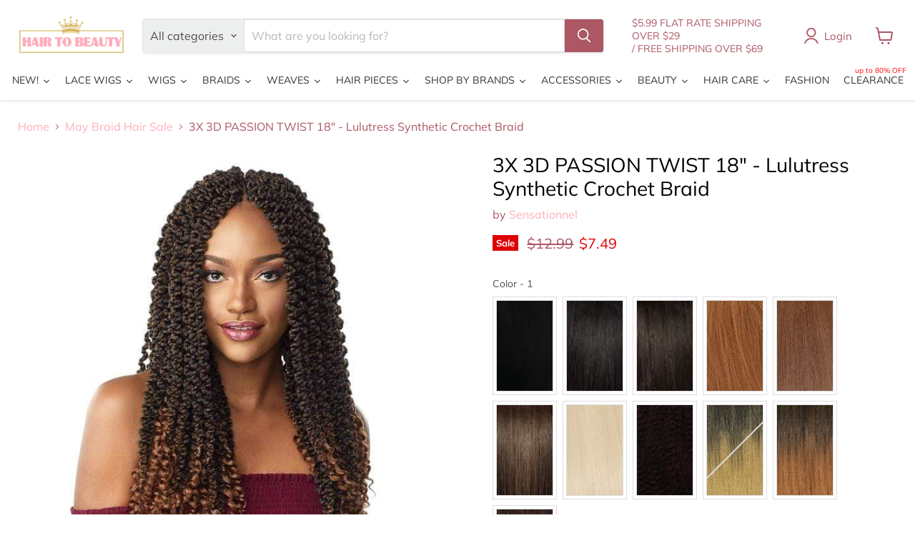

--- FILE ---
content_type: text/html; charset=utf-8
request_url: https://hairtobeauty.com/collections/may-braid-hair-sale/products/copy-of-3x-3d-passion-twist-18-lulutress-synthetic-crochet-braid
body_size: 75318
content:
<!doctype html>
<html class="no-js no-touch" lang="en">
  <head>
    <meta charset="utf-8">
    <meta http-equiv="x-ua-compatible" content="IE=edge">

    <link rel="preconnect" href="https://cdn.shopify.com">
    <link rel="preconnect" href="https://fonts.shopifycdn.com">
    <link rel="preconnect" href="https://v.shopify.com">
    <link rel="preconnect" href="https://cdn.shopifycloud.com">

    <title>3X 3D PASSION TWIST 18&quot; | Lulutress Synthetic Crochet Braid - Hair to Beauty</title>

    
      <meta name="description" content="3X 3D PASSION TWIST 18 INCH - Sensationnel Lulutress Synthetic Crochet Braid Type:  Synthetic Crochet Braid  Color Shown :  SM1B/30 Overview:  Pre-Looped Easy to Install Natural Look &amp;amp; Feel Made with Water Wave">
    

    
      <link rel="shortcut icon" href="//hairtobeauty.com/cdn/shop/files/HTB_FAVICON_2_32x32.png?v=1613713242" type="image/png">
    

    
      <link rel="canonical" href="https://hairtobeauty.com/products/copy-of-3x-3d-passion-twist-18-lulutress-synthetic-crochet-braid" />
    

    <meta name="viewport" content="width=device-width">

    
    





<meta property="og:site_name" content="Hair to Beauty">
<meta property="og:url" content="https://hairtobeauty.com/products/copy-of-3x-3d-passion-twist-18-lulutress-synthetic-crochet-braid">
<meta property="og:title" content="3X 3D PASSION TWIST 18&quot; - Lulutress Synthetic Crochet Braid">
<meta property="og:type" content="product">
<meta property="og:description" content="3X 3D PASSION TWIST 18 INCH - Sensationnel Lulutress Synthetic Crochet Braid Type:  Synthetic Crochet Braid  Color Shown :  SM1B/30 Overview:  Pre-Looped Easy to Install Natural Look &amp;amp; Feel Made with Water Wave">




    
    
    

    
    
    <meta
      property="og:image"
      content="https://hairtobeauty.com/cdn/shop/products/3X-3D-PASSION-TWIST-18_73bf1756-ad92-4425-8a97-acb529af0910_1200x1200.jpg?v=1745973439"
    />
    <meta
      property="og:image:secure_url"
      content="https://hairtobeauty.com/cdn/shop/products/3X-3D-PASSION-TWIST-18_73bf1756-ad92-4425-8a97-acb529af0910_1200x1200.jpg?v=1745973439"
    />
    <meta property="og:image:width" content="1200" />
    <meta property="og:image:height" content="1200" />
    
    
    <meta property="og:image:alt" content="3X 3D PASSION TWIST 18" | Lulutress Synthetic Crochet Braid | Hair to Beauty." />
  












<meta name="twitter:title" content="3X 3D PASSION TWIST 18&quot; | Lulutress Synthetic Crochet Braid - Hair to Beauty">
<meta name="twitter:description" content="3X 3D PASSION TWIST 18 INCH - Sensationnel Lulutress Synthetic Crochet Braid Type:  Synthetic Crochet Braid  Color Shown :  SM1B/30 Overview:  Pre-Looped Easy to Install Natural Look &amp;amp; Feel Made with Water Wave">


    
    
    
      
      
      <meta name="twitter:card" content="summary">
    
    
    <meta
      property="twitter:image"
      content="https://hairtobeauty.com/cdn/shop/products/3X-3D-PASSION-TWIST-18_73bf1756-ad92-4425-8a97-acb529af0910_1200x1200_crop_center.jpg?v=1745973439"
    />
    <meta property="twitter:image:width" content="1200" />
    <meta property="twitter:image:height" content="1200" />
    
    
    <meta property="twitter:image:alt" content="3X 3D PASSION TWIST 18&quot; | Lulutress Synthetic Crochet Braid | Hair to Beauty." />
  



    <link rel="preload" href="//hairtobeauty.com/cdn/fonts/muli/muli_n4.e949947cfff05efcc994b2e2db40359a04fa9a92.woff2" as="font" crossorigin="anonymous">
    <link rel="preload" as="style" href="//hairtobeauty.com/cdn/shop/t/115/assets/theme.css?v=112424067138748005051760649299"><script async crossorigin fetchpriority="high" src="/cdn/shopifycloud/importmap-polyfill/es-modules-shim.2.4.0.js"></script>
<script type="importmap">
{
  "imports": {
    "element.base-media": "//hairtobeauty.com/cdn/shop/t/115/assets/element.base-media.js?v=61305152781971747521760649243",
    "element.image.parallax": "//hairtobeauty.com/cdn/shop/t/115/assets/element.image.parallax.js?v=59188309605188605141760649270",
    "element.model": "//hairtobeauty.com/cdn/shop/t/115/assets/element.model.js?v=101001098341450788491760649239",
    "element.quantity-selector": "//hairtobeauty.com/cdn/shop/t/115/assets/element.quantity-selector.js?v=68208048201360514121760649261",
    "element.text.rte": "//hairtobeauty.com/cdn/shop/t/115/assets/element.text.rte.js?v=28194737298593644281760649260",
    "element.video": "//hairtobeauty.com/cdn/shop/t/115/assets/element.video.js?v=47354384994497331701760649254",
    "es-module-shims": "//hairtobeauty.com/cdn/shop/t/115/assets/es-module-shims.min.js?v=3197203922110785981760649279",
    "is-land": "//hairtobeauty.com/cdn/shop/t/115/assets/is-land.min.js?v=92343381495565747271760649263",
    "lightbox": "//hairtobeauty.com/cdn/shop/t/115/assets/lightbox.js?v=116354114233759933611760649268",
    "product.gallery": "//hairtobeauty.com/cdn/shop/t/115/assets/product.gallery.js?v=169430556141423714401760649260",
    "section.slideshow": "//hairtobeauty.com/cdn/shop/t/115/assets/section.slideshow.js?v=176892809315355130961760649278",
    "util.events": "//hairtobeauty.com/cdn/shop/t/115/assets/util.events.js?v=163430142883111782711760649249",
    "util.misc": "//hairtobeauty.com/cdn/shop/t/115/assets/util.misc.js?v=117964846174238173191760649261",
    "util.resource-loader": "//hairtobeauty.com/cdn/shop/t/115/assets/util.resource-loader.js?v=81301169148003274841760649255",
    "utility.stylesheet": "//hairtobeauty.com/cdn/shop/t/115/assets/utility.stylesheet.js?v=115421978848924304161760649281",
    "vendor.drift-zoom": "//hairtobeauty.com/cdn/shop/t/115/assets/vendor.drift-zoom.js?v=58010873367620907491760649252",
    "vendor.in-view": "//hairtobeauty.com/cdn/shop/t/115/assets/vendor.in-view.js?v=126891093837844970591760649245",
    "vendor.photoswipe-ui-default": "//hairtobeauty.com/cdn/shop/t/115/assets/vendor.photoswipe-ui-default.min.js?v=60644649669025199041760649248",
    "vendor.photoswipe": "//hairtobeauty.com/cdn/shop/t/115/assets/vendor.photoswipe.min.js?v=169650331104647059261760649244",
    "vendor.swiper": "//hairtobeauty.com/cdn/shop/t/115/assets/vendor.swiper.js?v=18393553757305362231760649273"
  }
}
</script><script>
  if (!(HTMLScriptElement.supports && HTMLScriptElement.supports('importmap'))) {
    const el = document.createElement('script')
    el.async = true
    el.src = "//hairtobeauty.com/cdn/shop/t/115/assets/es-module-shims.min.js?v=3197203922110785981760649279"
    document.head.appendChild(el)
  }
</script>
<script type="module" src="//hairtobeauty.com/cdn/shop/t/115/assets/is-land.min.js?v=92343381495565747271760649263"></script>
<style data-shopify>:root {
    /* Core Sizes */
    --size-0-25: 0.0625rem; /* 1px */
    --size-0-5: 0.125rem; /* 2px */
    --size-1: 0.25rem; /* 4px */
    --size-1-5: 0.375rem; /* 6px */
    --size-2: 0.5rem; /* 8px */
    --size-2-5: 0.625rem; /* 10px */
    --size-3: 0.75rem; /* 12px */
    --size-3-5: 0.875rem; /* 14px */
    --size-4: 1rem; /* 16px */
    --size-4-5: 1.125rem; /* 18px */
    --size-5: 1.25rem; /* 20px */
    --size-5-5: 1.375rem; /* 22px */
    --size-6: 1.5rem; /* 24px */
    --size-6-5: 1.625rem; /* 26px */
    --size-7: 1.75rem; /* 28px */
    --size-7-5: 1.875rem; /* 30px */
    --size-8: 2rem; /* 32px */
    --size-8-5: 2.125rem; /* 34px */
    --size-9: 2.25rem; /* 36px */
    --size-9-5: 2.375rem; /* 38px */
    --size-10: 2.5rem; /* 40px */
    --size-11: 2.75rem; /* 44px */
    --size-12: 3rem; /* 48px */
    --size-14: 3.5rem; /* 56px */
    --size-16: 4rem; /* 64px */
    --size-18: 4.5rem; /* 72px */
    --size-20: 5rem; /* 80px */
    --size-24: 6rem; /* 96px */
    --size-28: 7rem; /* 112px */
    --size-32: 8rem; /* 128px */

    /* Text Sizes */
    --text-size-2: 0.5rem; /* 8px */
    --text-size-2-5: 0.625rem; /* 10px */
    --text-size-3: 0.75rem; /* 12px */
    --text-size-3-5: 0.875rem; /* 14px */
    --text-size-4: 1rem; /* 16px */
    --text-size-4-5: 1.125rem; /* 18px */
    --text-size-5: 1.25rem; /* 20px */
    --text-size-5-5: 1.375rem; /* 22px */
    --text-size-6: 1.5rem; /* 24px */
    --text-size-6-5: 1.625rem; /* 26px */
    --text-size-7: 1.75rem; /* 28px */
    --text-size-7-5: 1.875rem; /* 30px */
    --text-size-8: 2rem; /* 32px */
    --text-size-8-5: 2.125rem; /* 34px */
    --text-size-9: 2.25rem; /* 36px */
    --text-size-9-5: 2.375rem; /* 38px */
    --text-size-10: 2.5rem; /* 40px */
    --text-size-11: 2.75rem; /* 44px */
    --text-size-12: 3rem; /* 48px */
    --text-size-14: 3.5rem; /* 56px */
    --text-size-16: 4rem; /* 64px */
    --text-size-18: 4.5rem; /* 72px */
    --text-size-20: 5rem; /* 80px */
    --text-size-24: 6rem; /* 96px */
    --text-size-28: 7rem; /* 112px */
    --text-size-32: 8rem; /* 128px */

    /* Line */
    --line-size-none: 0px;
    --line-size-xs: 0.5px;
    --line-size-sm: 1px;
    --line-size-md: 2px;
    --line-size-lg: 4px;
    --line-size-xl: 8px;

    /* Gap */
    --gap-size-none: 0px;
    --gap-size-xs: 8px;
    --gap-size-sm: 16px;
    --gap-size-md: 32px;
    --gap-size-lg: 48px;
    --gap-size-xl: 64px;

    /* Radius */
    --radius-xs: 4px;
    --radius-sm: 8px;
    --radius-md: 12px;
    --radius-lg: 16px;
    --radius-xl: 24px;
    --radius-2xl: 32px;
    --radius-none: 0px;
    --radius-full: 999px;

    /* Dropshadow */
    --shadow-none: 0px 0px 0px 0px rgba(0, 0, 0, 0);
    --shadow-sm: 0px 1px 2px 0px rgba(0, 0, 0, 0.08);
    --shadow-md: 0px 2px 4px -1px rgba(0, 0, 0, 0.08);
    --shadow-lg: 0px 8px 16px -4px rgba(0, 0, 0, 0.08);
    --shadow-xl: 0px 16px 32px -6px rgba(0, 0, 0, 0.12);
    --shadow-2xl: 0px 16px 64px -12px rgba(0, 0, 0, 0.22);

    /* Font Weights */
    --font-weight-100: 100;
    --font-weight-200: 200;
    --font-weight-300: 300;
    --font-weight-400: 400;
    --font-weight-500: 500;
    --font-weight-600: 600;
    --font-weight-700: 700;
    --font-weight-800: 800;
    --font-weight-900: 900;

    /* Letter Spacings */
    --letter-space-2xs: -0.05em;
    --letter-space-xs: -0.03em;
    --letter-space-sm: -0.015em;
    --letter-space-md: 0em;
    --letter-space-lg: 0.015em;
    --letter-space-xl: 0.03em;
    --letter-space-2xl: 0.05em;
    --letter-space-3xl: 0.08em;
    --letter-space-4xl: 0.12em;

    /* Line Heights */
    --line-height-2xs: 0.9;
    --line-height-xs: 1;
    --line-height-sm: 1.1;
    --line-height-md: 1.2;
    --line-height-lg: 1.5;
    --line-height-xl: 1.7;
    --line-height-2xl: 2;

    /* Color Shades */
    --shade-0: 0%;
    --shade-4: 4%;
    --shade-8: 8%;
    --shade-12: 12%;
    --shade-16: 16%;
    --shade-20: 20%;
    --shade-30: 30%;
    --shade-40: 40%;
    --shade-50: 50%;
    --shade-60: 60%;
    --shade-70: 70%;
    --shade-80: 80%;
    --shade-90: 90%;
    --shade-100: 100%;
  }</style><style data-shopify>/* Root Variables */
  :root {
    --root-font-size: 16px;
    --root-color-primary: #000;
    --root-color-secondary: #fff;
  }

  /* Colors */
  :root {
    --color-primary: var(--root-color-primary);
    --color-secondary: var(--root-color-secondary);
    --color-focus: #4a9afc;
    --color-error: #ba4444;
    --color-price: var(--color-primary);
    --color-text-savings: var(--color-primary);
    --disabled-grey: #f6f6f6;
    --disabled-border: #b6b6b6;
    --disabled-grey-text: #b6b6b6;
    --success-green: #56ad6a;
    --success-green-bg: #ecfef0;
    --color-sticky-nav-links: #fff;
  }

  /* Body Font Stack */
  :root {
    --body-font-family: 'Arial';
    --body-font-family-fallback: 'sans-serif';
    --body-font-weight: var(--font-weight-400);
    --body-letter-spacing: var(--letter-space-md);
    --body-line-height: var(--line-height-md);
    --body-text-transform: none;
    --body-lg-font-size: var(--text-size-4);
    --body-md-font-size: var(--text-size-3-5);
    --body-sm-font-size: var(--text-size-3);
    --body-xs-font-size: var(--text-size-2-5);

    @media screen and (min-width: 769px) {
      --body-lg-font-size: var(--text-size-4-5);
      --body-md-font-size: var(--text-size-4);
      --body-sm-font-size: var(--text-size-3-5);
      --body-xs-font-size: var(--text-size-3);
    }
  }

  /* Heading Font Stack */
  :root {
    --heading-font-family: 'Arial';
    --heading-font-family-fallback: 'sans-serif';
    --heading-font-weight: var(--font-weight-700);
    --heading-letter-spacing: var(--letter-space-md);

    --heading-2xl-line-height: var(--line-height-md);
    --heading-xl-line-height: var(--line-height-md);
    --heading-lg-line-height: var(--line-height-md);
    --heading-md-line-height: var(--line-height-md);
    --heading-sm-line-height: var(--line-height-md);
    --heading-xs-line-height: var(--line-height-md);

    --heading-2xl-font-size: var(--text-size-12);
    --heading-xl-font-size: var(--text-size-8);
    --heading-lg-font-size: var(--text-size-6);
    --heading-md-font-size: var(--text-size-5);
    --heading-sm-font-size: var(--text-size-4-5);
    --heading-xs-font-size: var(--text-size-4);

    @media screen and (min-width: 769px) {
      --heading-2xl-font-size: var(--text-size-16);
      --heading-xl-font-size: var(--text-size-12);
      --heading-lg-font-size: var(--text-size-8);
      --heading-md-font-size: var(--text-size-6);
      --heading-sm-font-size: var(--text-size-5);
      --heading-xs-font-size: var(--text-size-4-5);
    }
  }

  /* Accent Font Stack */
  :root {
    --accent-font-family: 'Arial';
    --accent-font-family-fallback: 'sans-serif';
    --accent-font-weight: var(--font-weight-400);
    --accent-letter-spacing: var(--letter-space-4xl);
    --accent-line-height: var(--line-height-md);
    --accent-text-transform: uppercase;
  }

  /* ==================================================================== */
  /* OLD CSS VARIABLES THAT NEEDS TO 🔥 */
  /* ==================================================================== */
  :root {
    --z-index-modal: 30;
    --z-index-toolbar: 7;
    --z-index-header: 6;
    --z-index-header-submenu: 7;
    --z-index-header-bottom-row: 3;
    --z-index-header-drawers: 5;
    --z-index-header-drawers-mobile: 3;
    --z-index-header-search: 7;
    --z-index-loader: 4;
    --z-index-header-search-overlay: 1;
    --url-ico-select: url(//hairtobeauty.com/cdn/shop/t/115/assets/ico-select.svg);
    --url-swirl-svg: url(//hairtobeauty.com/cdn/shop/t/115/assets/swirl.svg);
    --header-padding-bottom: 0;
    --gutter: 30px;
    --page-width: 1500px;
    --page-width-narrow: 1000px;
    --page-width-gutter-small: 17px;
    --grid-gutter: 22px;
    --grid-gutter-small: 16px;
    --slide-curve: 0.25s cubic-bezier(0.165, 0.84, 0.44, 1);
    --drawer-box-shadow: 0 10px 25px rgba(0, 0, 0, 0.15);
    --product-grid-margin: 10px;
    --product-grid-padding: 12px;
    --product-radius: 10px;
    --page-top-padding: 35px;
    --page-narrow: 780px;
    --page-width-padding: 40px;
    --grid-gutter: 22px;
    --index-section-padding: 60px;
    --section-header-bottom: 40px;
    --size-chart-margin: 30px 0;
    --size-chart-icon-margin: 5px;
    --newsletter-reminder-padding: 20px 30px 20px 25px;
    --text-frame-margin: 10px;
    --desktop-menu-chevron-size: 10px;
    --site-nav-item-padding: 20px;
    --site-nav-item-padding-top-bottom: 16px;
    --site-nav-icon-padding: 12px;
  }

  @media screen and (max-width: 768px) {
    :root {
      --page-top-padding: 15px;
      --page-narrow: 330px;
      --page-width-padding: 17px;
      --grid-gutter: 16px;
      --index-section-padding: 40px;
      --section-header-bottom: 25px;
      --text-frame-margin: 7px;
    }
  }</style>
<style data-shopify>:root {
    --text-size-scale-n-4: var(--text-size-2); /* 8px */
    --text-size-scale-n-3: var(--text-size-2-5); /* 10px */
    --text-size-scale-n-2: var(--text-size-3); /* 12px */
    --text-size-scale-n-1: var(--text-size-3-5); /* 14px */
    --text-size-scale-n0: var(--text-size-4); /* 16px */
    --text-size-scale-n1: var(--text-size-4-5); /* 18px */
    --text-size-scale-n2: var(--text-size-5); /* 20px */
    --text-size-scale-n3: var(--text-size-6); /* 24px */
    --text-size-scale-n4: var(--text-size-6-5); /* 26px */
    --text-size-scale-n5: var(--text-size-7); /* 28px */
    --text-size-scale-n6: var(--text-size-8); /* 32px */
    --text-size-scale-n7: var(--text-size-9); /* 36px */
    --text-size-scale-n8: var(--text-size-10); /* 40px */
    --text-size-scale-n9: var(--text-size-12); /* 48px */
    --text-size-scale-n10: var(--text-size-14); /* 56px */
    --text-size-scale-n11: var(--text-size-16); /* 64px */
    --text-size-scale-n12: var(--text-size-18); /* 72px */
    --text-size-scale-n13: var(--text-size-20); /* 80px */
    --text-size-scale-n14: var(--text-size-24); /* 96px */

    --font-weight-scale-n-3: var(--font-weight-100);
    --font-weight-scale-n-2: var(--font-weight-200);
    --font-weight-scale-n-1: var(--font-weight-300);
    --font-weight-scale-n0: var(--font-weight-400);
    --font-weight-scale-n1: var(--font-weight-500);
    --font-weight-scale-n2: var(--font-weight-600);
    --font-weight-scale-n3: var(--font-weight-700);
    --font-weight-scale-n4: var(--font-weight-800);
    --font-weight-scale-n5: var(--font-weight-900);

    --letter-spacing-scale-n-3: var(--letter-space-2xs);
    --letter-spacing-scale-n-2: var(--letter-space-xs);
    --letter-spacing-scale-n-1: var(--letter-space-sm);
    --letter-spacing-scale-n0: var(--letter-space-md);
    --letter-spacing-scale-n1: var(--letter-space-lg);
    --letter-spacing-scale-n2: var(--letter-space-xl);
    --letter-spacing-scale-n3: var(--letter-space-2xl);
    --letter-spacing-scale-n4: var(--letter-space-3xl);
    --letter-spacing-scale-n5: var(--letter-space-4xl);

    --line-height-scale-n-3: var(--line-height-2xs);
    --line-height-scale-n-2: var(--line-height-xs);
    --line-height-scale-n-1: var(--line-height-sm);
    --line-height-scale-n0: var(--line-height-md);
    --line-height-scale-n1: var(--line-height-lg);
    --line-height-scale-n2: var(--line-height-xl);
    --line-height-scale-n3: var(--line-height-2xl);

    /* Body Font Scales *//* Heading Font Scales *//* Accent Font Scales */@media screen and (min-width: 769px) {
      /* Body Font Desktop Sizes *//* Heading Desktop Font Sizes */}
  }</style>
<style data-shopify>:root {
    

    
  }

  

  

  /* LEGACY TOKENS THAT WE NEED TO KILLLLLLLLLLLLL */
  /* --------------------------------------------- */

  :root {
    /* Fixed colors */
    --color-price: ;
    --color-text-savings: ;

    /* TODO: Move to component that uses this */
    --color-button-primary: #000; /* TODO: Remove this */
    --color-button-primary-light: #1a1a1a; /* TODO: Remove this */
    --color-button-primary-dim: #000000; /* TODO: Remove this */
    --color-button-primary-text: #ffffff; /* TODO: Remove this */

    --color-sale-tag: ;
    --color-sale-tag-text: ;
  }</style><style data-shopify>
  :root {
    

    --color-background: #fff;
    --color-background-alpha-0: rgba(255, 255, 255, 0);
    --color-background-alpha-90: rgba(255, 255, 255, 0.9);

    /* Typography */
    
    
    --color-headings: #1d1d1d;
    --color-text: #1d1d1d;

    --color-text-05: #f4f4f4;
    --color-text-05-alpha-0: rgba(244, 244, 244, 0);

    --color-text-hover: #1d1d1d;
    --color-text-light: #1d1d1d;
    --color-links: #046e82;
    --color-link-hover: #1d1d1d;

    /* Products */
    --color-products-in-stock: #268c0b;
    --color-products-low-stock: #cc1313;
    --color-products-no-stock: #121212;

    /* Buttons */
    
    

    --color-button-text: #ffffff;
    --color-button-background: #f04f36;
    --color-button-background-hover: #f2614a;

    --color-button-background-focus: #dddddd;
    --color-button-disable: #939393;

    --color-button-secondary-text: #f04f36;
    --color-button-secondary-background: #ffffff;
    --color-button-secondary-background-hover: #ffffff;
    --color-button-secondary-background-focus: #e6e6e6;
    --color-button-secondary-border: #dddddd;
    --color-button-secondary-border-hover: #c7c7c7;

    --button-primary-text-color: #ffffff;
    --button-primary-text-color-highlight: #ffffff;
    --button-primary-bg-color: #000000;
    --button-primary-bg-color-highlight: #606060;
    --button-primary-border-color: rgba(0,0,0,0);
    --button-primary-border-color-highlight: rgba(0,0,0,0);

    --button-secondary-text-color: #000000;
    --button-secondary-text-color-highlight: #ffffff;
    --button-secondary-bg-color: rgba(0,0,0,0);
    --button-secondary-bg-color-highlight: #000000;
    --button-secondary-border-color: #000000;
    --button-secondary-border-color-highlight: #000000;

    --button-link-text-color: #000000;
    --button-link-text-color-highlight: #ccc;

    /* Header */
    --color-header-text: #1d1d1d;
    --color-header-background: #fff;

    /* Forms */
    
    --color-input-text: #4d4d4d;

    --color-input-text-hover: #dddddd;

    --color-input-background: #fff;
    --color-input-background-hover: #f4f4f4;

    --color-input-border: #dddddd;
    --color-input-border-alpha-25: rgba(221, 221, 221, 0.25);


    --color-input-border-morph-2: #c7c7c7;
    --color-input-border-morph-4: #b1b1b1;
    --color-input-border-morph-10: #858585;
    --color-input-border-morph-12: #767676;

    --color-input-border-hover: #c7c7c7;

    --color-product-sale-accent: #f04f36;
    --color-product-review-star: #ffab41;

    /* Footer */
    --color-footer-text: #1d1d1d;

    --color-footer-background: #f5f3ed;


    --color-footer-link: #3c3c3c;
    --color-footer-color-alt: rgba(29, 29, 29, 0.8);
    --color-additional-accent: rgba(29, 29, 29, 0.5);

    /* Placeholders */
    --color-placeholder-background: #ededed;
    --color-placeholder-fill: #b0b0b0;

    /* General */
    
    
    
    --color-black: #000;
    --color-white: #fff;

    --color-border: #808080;
    --color-border-modify: rgba(128, 128, 128, 0.3);
    --color-border-less-soft: rgba(0, 0, 0, 0.25);
    --color-border-soft: rgba(0, 0, 0, 0.15);
    --color-border-softer: rgba(0, 0, 0, 0.1);


    --color-overlay-background: Liquid error (snippets/head.styles.legacy-settings-color line 118): Alpha must be a float between 0 and 1;


    --color-background-8: #ededed;
    --color-background-4: #f6f6f6;

    --color-background-light: #f2f2f2;
    --color-search-category-background: #e8e8e8;

    --color-box-shadow-border: rgba(128, 128, 128, 0.16);
    --color-box-shadow-shadow: rgba(128, 128, 128, 0.11);
    --color-box-shadow-border-focused: rgba(128, 128, 128, 0.5);
    --color-box-shadow-shadow-focused: rgba(128, 128, 128, 0.5);

    --color-box-shadow-shadow-headings: rgba(128, 128, 128, 0.05);

    --color-error: #f05d5d;
    --color-success: #51a551;
    --color-warning: #dfa354;
    --color-highlight: #fffbd9;
    --color-notice: --color-text;
    --color-sale: --color-product-sale-accent;
    --color-star: --color-product-review-star;
    --color-star-empty: #8e8e8e;

    --color-facebook: #425dab;
    --color-x: #000;
    --color-pinterest: #bd1c1c;
    --color-linkedin: #0077B5;
  }
</style>
<style data-shopify>:root {
    --heading-font-family: 'Open Sans', sans-serif;
    --heading-font-weight: 400;
    --heading-letter-spacing: 0px;
    --body-font-family: 'Open Sans', sans-serif;

    --heading-font-style: normal;
    --subheading-font-family: 'Open Sans', sans-serif;
    --button-font-family: 'Open Sans', sans-serif;

    /* Font sizes */
    --heading-xl-font-size: 40px;
    --heading-lg-font-size: 20px;
    --body-md-font-size: 15px;

    --button-primary-font-size: 1rem;
    --button-primary-line-height: inherit;

    --button-secondary-font-size: 1rem;
    --button-secondary-line-height: inherit;

    --button-link-style-font-size: 1rem;
    --button-link-style-line-height: inherit;

    --heading-responsive: 1;
    --subheading-responsive: 1;

    /* Button styles */
    --button-font-weight: 700;
    --button-font-style: normal;
    --button-letter-spacing: 0px;
    --button-transition-speed: 0.3s;
    --button-font-capitalization: none;

    --button-primary-border-radius: 0px;
    --button-secondary-border-radius: 0px;
    --button-link-underline-thickness: 1px;
    --button-link-underline-style: solid;
  }</style>



<style data-shopify>
  :root {
    /* Backgrounds */
    
    

    --color-background: 
      
rgb(255, 255, 255)
    ;
    --color-background-alpha-0: rgba(255, 255, 255, 0);
    --color-background-alpha-90: rgba(255, 255, 255, 0.9);

    /* Typography */
    --color-headings: #000000;
    --color-text: #4c5154;

    --color-text-05: #f6f6f6;
    --color-text-05-alpha-0: rgba(246, 246, 246, 0);

    
    

    
    
    
    

    --color-text-hover: 
      
#343739
    ;
    --color-text-light: #ac5764;
    --color-links: #ffaeb9;

    
    
    

    --color-link-hover: 
      
#ff8091
    ;

    /* Products */
    --color-products-in-stock: #3C9342;
    --color-products-low-stock: #E99114;
    --color-products-no-stock: #BF262F;

    /* Buttons */
    --color-button-text: #ffffff;
    --color-button-background: #ac5764;
    --color-button-background-hover: rgb(180, 104, 116);

    
    

    --color-button-background-focus: 
      
#a04f5b
    ;
    --color-button-disable: #828282;

    --color-button-secondary-text: #ffffff;
    --color-button-secondary-background: #ac5764;
    --color-button-secondary-background-hover: rgb(189, 121, 131);

    
    

    --color-button-secondary-background-focus: 
      
#a04f5b
    ;
    --color-button-secondary-border: #dddddd;

    
    

    --color-button-secondary-border-hover: 
      
#cecece
    ;

    /* Header */
    --color-header-text: #ac5764;

    
    

    --color-header-background: 
      
rgb(255, 255, 255)
    ;

    /* Forms */
    --color-input-text: #4d4d4d;

    
    

    --color-input-text-hover: 
      
#434343
    ;

    --color-input-background: #ffffff;
    --color-input-background-hover: #f6f6f6;

    --color-input-border: #dddddd;
    --color-input-border-alpha-25: rgba(221, 221, 221, 0.25);

    

    
    

    
    

    
    

    
    

    --color-input-border-morph-2: 
      
#cecece
    ;
    --color-input-border-morph-4: 
      
#bebebe
    ;
    --color-input-border-morph-10: 
      
#919191
    ;
    --color-input-border-morph-12: 
      
#818181
    ;

    --color-input-border-hover: 
      
#cecece
    ;

    --color-product-sale-accent: #de0101;
    --color-product-review-star: #4c4c4c;

    /* Footer */
    --color-footer-text: #ac5764;

    
    

    --color-footer-background: 
      
rgb(237, 239, 243)
    ;

    
    

    --color-footer-link: 
      
#a04f5b
    ;
    --color-footer-color-alt: rgba(172, 87, 100, 0.8);
    --color-additional-accent: rgba(172, 87, 100, 0.5);

    /* Placeholders */
    --color-placeholder-background: #f1f1f1;
    --color-placeholder-fill: #c0c2c3;

    /* General */
    
    

    --color-black: #000;
    --color-white: #fff;

    
    
    
    

    
    

    --color-border: rgb(128, 128, 128);
    --color-border-modify: rgba(128, 128, 128, 0.3);
    --color-border-less-soft: rgba(0, 0, 0, 0.25);
    --color-border-soft: rgba(0, 0, 0, 0.15);
    --color-border-softer: rgba(0, 0, 0, 0.1);

    

    --color-overlay-background: rgba(0, 0, 0, 0.5);

    

    --color-background-8: #f1f1f1;
    --color-background-4: #f8f8f8;

    --color-background-light: #f6f6f6;
    --color-search-category-background: #edeeee;

    --color-box-shadow-border: rgba(128, 128, 128, 0.16);
    --color-box-shadow-shadow: rgba(128, 128, 128, 0.11);
    --color-box-shadow-border-focused: rgba(128, 128, 128, 0.5);
    --color-box-shadow-shadow-focused: rgba(128, 128, 128, 0.5);

    --color-box-shadow-shadow-headings: rgba(128, 128, 128, 0.05);

    --color-error: #f05d5d;
    --color-success: #51a551;
    --color-warning: #dfa354;
    --color-highlight: #fffbd9;
    --color-notice: --color-text;
    --color-sale: --color-product-sale-accent;
    --color-star: --color-product-review-star;
    --color-star-empty: #a6a8aa;

    --color-facebook: #425dab;
    --color-x: #000;
    --color-pinterest: #bd1c1c;
    --color-linkedin: #0077B5;
  }
</style>

<style data-shopify>:root {
    /* Override heading font stack with empire legacy settings */
    --heading-font-family: Muli,sans-serif;
    --heading-font-scale: 1.0;
    --heading-font-weight: 400;
    --heading-font-style: normal;
    --heading-font-capitalization: initial;
    --heading-letter-spacing: 0.0em;
    --subheading-font-family: 'Nunito Sans', sans-serif;
    --button-font-family: Muli,sans-serif;
    --button-font-capitalization: initial;
    --button-letter-spacing: 0.0em;

    --heading-responsive: 1;
    --subheading-responsive: 1;
    --body-font-family: Muli;
  }</style><script>window.performance && window.performance.mark && window.performance.mark('shopify.content_for_header.start');</script><meta name="google-site-verification" content="sf1TtHf3_CAzOeJnIhrjMu43jQt10vFlVejI4HdP7vg">
<meta id="shopify-digital-wallet" name="shopify-digital-wallet" content="/9176514660/digital_wallets/dialog">
<meta name="shopify-checkout-api-token" content="4216e1a53aec40b70a1f7ff500923d33">
<meta id="in-context-paypal-metadata" data-shop-id="9176514660" data-venmo-supported="false" data-environment="production" data-locale="en_US" data-paypal-v4="true" data-currency="USD">
<link rel="alternate" type="application/json+oembed" href="https://hairtobeauty.com/products/copy-of-3x-3d-passion-twist-18-lulutress-synthetic-crochet-braid.oembed">
<script async="async" src="/checkouts/internal/preloads.js?locale=en-US"></script>
<link rel="preconnect" href="https://shop.app" crossorigin="anonymous">
<script async="async" src="https://shop.app/checkouts/internal/preloads.js?locale=en-US&shop_id=9176514660" crossorigin="anonymous"></script>
<script id="apple-pay-shop-capabilities" type="application/json">{"shopId":9176514660,"countryCode":"US","currencyCode":"USD","merchantCapabilities":["supports3DS"],"merchantId":"gid:\/\/shopify\/Shop\/9176514660","merchantName":"Hair to Beauty","requiredBillingContactFields":["postalAddress","email"],"requiredShippingContactFields":["postalAddress","email"],"shippingType":"shipping","supportedNetworks":["visa","masterCard","amex","discover","elo","jcb"],"total":{"type":"pending","label":"Hair to Beauty","amount":"1.00"},"shopifyPaymentsEnabled":true,"supportsSubscriptions":true}</script>
<script id="shopify-features" type="application/json">{"accessToken":"4216e1a53aec40b70a1f7ff500923d33","betas":["rich-media-storefront-analytics"],"domain":"hairtobeauty.com","predictiveSearch":true,"shopId":9176514660,"locale":"en"}</script>
<script>var Shopify = Shopify || {};
Shopify.shop = "hairtobeauty.myshopify.com";
Shopify.locale = "en";
Shopify.currency = {"active":"USD","rate":"1.0"};
Shopify.country = "US";
Shopify.theme = {"name":"Updated copy of Empire 11.0 Shopify 2.0","id":149103706285,"schema_name":"Empire","schema_version":"12.2.0","theme_store_id":838,"role":"main"};
Shopify.theme.handle = "null";
Shopify.theme.style = {"id":null,"handle":null};
Shopify.cdnHost = "hairtobeauty.com/cdn";
Shopify.routes = Shopify.routes || {};
Shopify.routes.root = "/";</script>
<script type="module">!function(o){(o.Shopify=o.Shopify||{}).modules=!0}(window);</script>
<script>!function(o){function n(){var o=[];function n(){o.push(Array.prototype.slice.apply(arguments))}return n.q=o,n}var t=o.Shopify=o.Shopify||{};t.loadFeatures=n(),t.autoloadFeatures=n()}(window);</script>
<script>
  window.ShopifyPay = window.ShopifyPay || {};
  window.ShopifyPay.apiHost = "shop.app\/pay";
  window.ShopifyPay.redirectState = null;
</script>
<script id="shop-js-analytics" type="application/json">{"pageType":"product"}</script>
<script defer="defer" async type="module" src="//hairtobeauty.com/cdn/shopifycloud/shop-js/modules/v2/client.init-shop-cart-sync_C5BV16lS.en.esm.js"></script>
<script defer="defer" async type="module" src="//hairtobeauty.com/cdn/shopifycloud/shop-js/modules/v2/chunk.common_CygWptCX.esm.js"></script>
<script type="module">
  await import("//hairtobeauty.com/cdn/shopifycloud/shop-js/modules/v2/client.init-shop-cart-sync_C5BV16lS.en.esm.js");
await import("//hairtobeauty.com/cdn/shopifycloud/shop-js/modules/v2/chunk.common_CygWptCX.esm.js");

  window.Shopify.SignInWithShop?.initShopCartSync?.({"fedCMEnabled":true,"windoidEnabled":true});

</script>
<script defer="defer" async type="module" src="//hairtobeauty.com/cdn/shopifycloud/shop-js/modules/v2/client.payment-terms_CZxnsJam.en.esm.js"></script>
<script defer="defer" async type="module" src="//hairtobeauty.com/cdn/shopifycloud/shop-js/modules/v2/chunk.common_CygWptCX.esm.js"></script>
<script defer="defer" async type="module" src="//hairtobeauty.com/cdn/shopifycloud/shop-js/modules/v2/chunk.modal_D71HUcav.esm.js"></script>
<script type="module">
  await import("//hairtobeauty.com/cdn/shopifycloud/shop-js/modules/v2/client.payment-terms_CZxnsJam.en.esm.js");
await import("//hairtobeauty.com/cdn/shopifycloud/shop-js/modules/v2/chunk.common_CygWptCX.esm.js");
await import("//hairtobeauty.com/cdn/shopifycloud/shop-js/modules/v2/chunk.modal_D71HUcav.esm.js");

  
</script>
<script>
  window.Shopify = window.Shopify || {};
  if (!window.Shopify.featureAssets) window.Shopify.featureAssets = {};
  window.Shopify.featureAssets['shop-js'] = {"shop-cart-sync":["modules/v2/client.shop-cart-sync_ZFArdW7E.en.esm.js","modules/v2/chunk.common_CygWptCX.esm.js"],"init-fed-cm":["modules/v2/client.init-fed-cm_CmiC4vf6.en.esm.js","modules/v2/chunk.common_CygWptCX.esm.js"],"shop-button":["modules/v2/client.shop-button_tlx5R9nI.en.esm.js","modules/v2/chunk.common_CygWptCX.esm.js"],"shop-cash-offers":["modules/v2/client.shop-cash-offers_DOA2yAJr.en.esm.js","modules/v2/chunk.common_CygWptCX.esm.js","modules/v2/chunk.modal_D71HUcav.esm.js"],"init-windoid":["modules/v2/client.init-windoid_sURxWdc1.en.esm.js","modules/v2/chunk.common_CygWptCX.esm.js"],"shop-toast-manager":["modules/v2/client.shop-toast-manager_ClPi3nE9.en.esm.js","modules/v2/chunk.common_CygWptCX.esm.js"],"init-shop-email-lookup-coordinator":["modules/v2/client.init-shop-email-lookup-coordinator_B8hsDcYM.en.esm.js","modules/v2/chunk.common_CygWptCX.esm.js"],"init-shop-cart-sync":["modules/v2/client.init-shop-cart-sync_C5BV16lS.en.esm.js","modules/v2/chunk.common_CygWptCX.esm.js"],"avatar":["modules/v2/client.avatar_BTnouDA3.en.esm.js"],"pay-button":["modules/v2/client.pay-button_FdsNuTd3.en.esm.js","modules/v2/chunk.common_CygWptCX.esm.js"],"init-customer-accounts":["modules/v2/client.init-customer-accounts_DxDtT_ad.en.esm.js","modules/v2/client.shop-login-button_C5VAVYt1.en.esm.js","modules/v2/chunk.common_CygWptCX.esm.js","modules/v2/chunk.modal_D71HUcav.esm.js"],"init-shop-for-new-customer-accounts":["modules/v2/client.init-shop-for-new-customer-accounts_ChsxoAhi.en.esm.js","modules/v2/client.shop-login-button_C5VAVYt1.en.esm.js","modules/v2/chunk.common_CygWptCX.esm.js","modules/v2/chunk.modal_D71HUcav.esm.js"],"shop-login-button":["modules/v2/client.shop-login-button_C5VAVYt1.en.esm.js","modules/v2/chunk.common_CygWptCX.esm.js","modules/v2/chunk.modal_D71HUcav.esm.js"],"init-customer-accounts-sign-up":["modules/v2/client.init-customer-accounts-sign-up_CPSyQ0Tj.en.esm.js","modules/v2/client.shop-login-button_C5VAVYt1.en.esm.js","modules/v2/chunk.common_CygWptCX.esm.js","modules/v2/chunk.modal_D71HUcav.esm.js"],"shop-follow-button":["modules/v2/client.shop-follow-button_Cva4Ekp9.en.esm.js","modules/v2/chunk.common_CygWptCX.esm.js","modules/v2/chunk.modal_D71HUcav.esm.js"],"checkout-modal":["modules/v2/client.checkout-modal_BPM8l0SH.en.esm.js","modules/v2/chunk.common_CygWptCX.esm.js","modules/v2/chunk.modal_D71HUcav.esm.js"],"lead-capture":["modules/v2/client.lead-capture_Bi8yE_yS.en.esm.js","modules/v2/chunk.common_CygWptCX.esm.js","modules/v2/chunk.modal_D71HUcav.esm.js"],"shop-login":["modules/v2/client.shop-login_D6lNrXab.en.esm.js","modules/v2/chunk.common_CygWptCX.esm.js","modules/v2/chunk.modal_D71HUcav.esm.js"],"payment-terms":["modules/v2/client.payment-terms_CZxnsJam.en.esm.js","modules/v2/chunk.common_CygWptCX.esm.js","modules/v2/chunk.modal_D71HUcav.esm.js"]};
</script>
<script>(function() {
  var isLoaded = false;
  function asyncLoad() {
    if (isLoaded) return;
    isLoaded = true;
    var urls = ["https:\/\/cdn.shopify.com\/s\/files\/1\/0184\/4255\/1360\/files\/quicklink.v3.min.js?v=1645163498\u0026shop=hairtobeauty.myshopify.com","https:\/\/cdn.hextom.com\/js\/eventpromotionbar.js?shop=hairtobeauty.myshopify.com","https:\/\/loox.io\/widget\/TfqvXtVBkQ\/loox.1752257707308.js?shop=hairtobeauty.myshopify.com"];
    for (var i = 0; i < urls.length; i++) {
      var s = document.createElement('script');
      s.type = 'text/javascript';
      s.async = true;
      s.src = urls[i];
      var x = document.getElementsByTagName('script')[0];
      x.parentNode.insertBefore(s, x);
    }
  };
  if(window.attachEvent) {
    window.attachEvent('onload', asyncLoad);
  } else {
    window.addEventListener('load', asyncLoad, false);
  }
})();</script>
<script id="__st">var __st={"a":9176514660,"offset":-21600,"reqid":"2ada7424-30ce-4c16-bc83-2ccf67e4cd97-1768629868","pageurl":"hairtobeauty.com\/collections\/may-braid-hair-sale\/products\/copy-of-3x-3d-passion-twist-18-lulutress-synthetic-crochet-braid","u":"81c81991e92b","p":"product","rtyp":"product","rid":4380162195539};</script>
<script>window.ShopifyPaypalV4VisibilityTracking = true;</script>
<script id="captcha-bootstrap">!function(){'use strict';const t='contact',e='account',n='new_comment',o=[[t,t],['blogs',n],['comments',n],[t,'customer']],c=[[e,'customer_login'],[e,'guest_login'],[e,'recover_customer_password'],[e,'create_customer']],r=t=>t.map((([t,e])=>`form[action*='/${t}']:not([data-nocaptcha='true']) input[name='form_type'][value='${e}']`)).join(','),a=t=>()=>t?[...document.querySelectorAll(t)].map((t=>t.form)):[];function s(){const t=[...o],e=r(t);return a(e)}const i='password',u='form_key',d=['recaptcha-v3-token','g-recaptcha-response','h-captcha-response',i],f=()=>{try{return window.sessionStorage}catch{return}},m='__shopify_v',_=t=>t.elements[u];function p(t,e,n=!1){try{const o=window.sessionStorage,c=JSON.parse(o.getItem(e)),{data:r}=function(t){const{data:e,action:n}=t;return t[m]||n?{data:e,action:n}:{data:t,action:n}}(c);for(const[e,n]of Object.entries(r))t.elements[e]&&(t.elements[e].value=n);n&&o.removeItem(e)}catch(o){console.error('form repopulation failed',{error:o})}}const l='form_type',E='cptcha';function T(t){t.dataset[E]=!0}const w=window,h=w.document,L='Shopify',v='ce_forms',y='captcha';let A=!1;((t,e)=>{const n=(g='f06e6c50-85a8-45c8-87d0-21a2b65856fe',I='https://cdn.shopify.com/shopifycloud/storefront-forms-hcaptcha/ce_storefront_forms_captcha_hcaptcha.v1.5.2.iife.js',D={infoText:'Protected by hCaptcha',privacyText:'Privacy',termsText:'Terms'},(t,e,n)=>{const o=w[L][v],c=o.bindForm;if(c)return c(t,g,e,D).then(n);var r;o.q.push([[t,g,e,D],n]),r=I,A||(h.body.append(Object.assign(h.createElement('script'),{id:'captcha-provider',async:!0,src:r})),A=!0)});var g,I,D;w[L]=w[L]||{},w[L][v]=w[L][v]||{},w[L][v].q=[],w[L][y]=w[L][y]||{},w[L][y].protect=function(t,e){n(t,void 0,e),T(t)},Object.freeze(w[L][y]),function(t,e,n,w,h,L){const[v,y,A,g]=function(t,e,n){const i=e?o:[],u=t?c:[],d=[...i,...u],f=r(d),m=r(i),_=r(d.filter((([t,e])=>n.includes(e))));return[a(f),a(m),a(_),s()]}(w,h,L),I=t=>{const e=t.target;return e instanceof HTMLFormElement?e:e&&e.form},D=t=>v().includes(t);t.addEventListener('submit',(t=>{const e=I(t);if(!e)return;const n=D(e)&&!e.dataset.hcaptchaBound&&!e.dataset.recaptchaBound,o=_(e),c=g().includes(e)&&(!o||!o.value);(n||c)&&t.preventDefault(),c&&!n&&(function(t){try{if(!f())return;!function(t){const e=f();if(!e)return;const n=_(t);if(!n)return;const o=n.value;o&&e.removeItem(o)}(t);const e=Array.from(Array(32),(()=>Math.random().toString(36)[2])).join('');!function(t,e){_(t)||t.append(Object.assign(document.createElement('input'),{type:'hidden',name:u})),t.elements[u].value=e}(t,e),function(t,e){const n=f();if(!n)return;const o=[...t.querySelectorAll(`input[type='${i}']`)].map((({name:t})=>t)),c=[...d,...o],r={};for(const[a,s]of new FormData(t).entries())c.includes(a)||(r[a]=s);n.setItem(e,JSON.stringify({[m]:1,action:t.action,data:r}))}(t,e)}catch(e){console.error('failed to persist form',e)}}(e),e.submit())}));const S=(t,e)=>{t&&!t.dataset[E]&&(n(t,e.some((e=>e===t))),T(t))};for(const o of['focusin','change'])t.addEventListener(o,(t=>{const e=I(t);D(e)&&S(e,y())}));const B=e.get('form_key'),M=e.get(l),P=B&&M;t.addEventListener('DOMContentLoaded',(()=>{const t=y();if(P)for(const e of t)e.elements[l].value===M&&p(e,B);[...new Set([...A(),...v().filter((t=>'true'===t.dataset.shopifyCaptcha))])].forEach((e=>S(e,t)))}))}(h,new URLSearchParams(w.location.search),n,t,e,['guest_login'])})(!0,!0)}();</script>
<script integrity="sha256-4kQ18oKyAcykRKYeNunJcIwy7WH5gtpwJnB7kiuLZ1E=" data-source-attribution="shopify.loadfeatures" defer="defer" src="//hairtobeauty.com/cdn/shopifycloud/storefront/assets/storefront/load_feature-a0a9edcb.js" crossorigin="anonymous"></script>
<script crossorigin="anonymous" defer="defer" src="//hairtobeauty.com/cdn/shopifycloud/storefront/assets/shopify_pay/storefront-65b4c6d7.js?v=20250812"></script>
<script data-source-attribution="shopify.dynamic_checkout.dynamic.init">var Shopify=Shopify||{};Shopify.PaymentButton=Shopify.PaymentButton||{isStorefrontPortableWallets:!0,init:function(){window.Shopify.PaymentButton.init=function(){};var t=document.createElement("script");t.src="https://hairtobeauty.com/cdn/shopifycloud/portable-wallets/latest/portable-wallets.en.js",t.type="module",document.head.appendChild(t)}};
</script>
<script data-source-attribution="shopify.dynamic_checkout.buyer_consent">
  function portableWalletsHideBuyerConsent(e){var t=document.getElementById("shopify-buyer-consent"),n=document.getElementById("shopify-subscription-policy-button");t&&n&&(t.classList.add("hidden"),t.setAttribute("aria-hidden","true"),n.removeEventListener("click",e))}function portableWalletsShowBuyerConsent(e){var t=document.getElementById("shopify-buyer-consent"),n=document.getElementById("shopify-subscription-policy-button");t&&n&&(t.classList.remove("hidden"),t.removeAttribute("aria-hidden"),n.addEventListener("click",e))}window.Shopify?.PaymentButton&&(window.Shopify.PaymentButton.hideBuyerConsent=portableWalletsHideBuyerConsent,window.Shopify.PaymentButton.showBuyerConsent=portableWalletsShowBuyerConsent);
</script>
<script>
  function portableWalletsCleanup(e){e&&e.src&&console.error("Failed to load portable wallets script "+e.src);var t=document.querySelectorAll("shopify-accelerated-checkout .shopify-payment-button__skeleton, shopify-accelerated-checkout-cart .wallet-cart-button__skeleton"),e=document.getElementById("shopify-buyer-consent");for(let e=0;e<t.length;e++)t[e].remove();e&&e.remove()}function portableWalletsNotLoadedAsModule(e){e instanceof ErrorEvent&&"string"==typeof e.message&&e.message.includes("import.meta")&&"string"==typeof e.filename&&e.filename.includes("portable-wallets")&&(window.removeEventListener("error",portableWalletsNotLoadedAsModule),window.Shopify.PaymentButton.failedToLoad=e,"loading"===document.readyState?document.addEventListener("DOMContentLoaded",window.Shopify.PaymentButton.init):window.Shopify.PaymentButton.init())}window.addEventListener("error",portableWalletsNotLoadedAsModule);
</script>

<script type="module" src="https://hairtobeauty.com/cdn/shopifycloud/portable-wallets/latest/portable-wallets.en.js" onError="portableWalletsCleanup(this)" crossorigin="anonymous"></script>
<script nomodule>
  document.addEventListener("DOMContentLoaded", portableWalletsCleanup);
</script>

<link id="shopify-accelerated-checkout-styles" rel="stylesheet" media="screen" href="https://hairtobeauty.com/cdn/shopifycloud/portable-wallets/latest/accelerated-checkout-backwards-compat.css" crossorigin="anonymous">
<style id="shopify-accelerated-checkout-cart">
        #shopify-buyer-consent {
  margin-top: 1em;
  display: inline-block;
  width: 100%;
}

#shopify-buyer-consent.hidden {
  display: none;
}

#shopify-subscription-policy-button {
  background: none;
  border: none;
  padding: 0;
  text-decoration: underline;
  font-size: inherit;
  cursor: pointer;
}

#shopify-subscription-policy-button::before {
  box-shadow: none;
}

      </style>
<link rel="stylesheet" media="screen" href="//hairtobeauty.com/cdn/shop/t/115/compiled_assets/styles.css?137046">
<script>window.performance && window.performance.mark && window.performance.mark('shopify.content_for_header.end');</script>

    <style>
      :root {
        /* ------------------------------------------------------------
          Typography
        ------------------------------------------------------------ */
        /* Body */
        --element-text-font-family--body: Muli, sans-serif;
        --element-text-font-weight--body: 400;
        --element-text-font-size--rte-body: 16px;
        --element-text-line-height--body: var(--line-height-lg);
        /* Headings */
        --element-text-font-family--heading: Muli, sans-serif;
        --element-text-font-weight--heading: 400;
        --element-text-letter-spacing--heading: 0.0em;
        --element-text-text-transform--heading: none;--element-text-font-size--heading-xl: 26.25px;
            @media screen and (max-width: 719px) {
              --element-text-font-size--heading-xl: 22.5px;
            }/* Buttons */
        --element-button-font-size: 13px;
        --element-button-radius: 3px;
        --element-badge-radius: 0px;
        --element-badge-px: var(--size-2);
        --element-badge-py: var(--size-0-5);
        
        /* ------------------------------------------------------------
          Colors
        ------------------------------------------------------------ */
        --color-primary: #4c5154; 
        --color-secondary: #ffffff;
        --root-color-primary: #4c5154; 
        --root-color-secondary: #ffffff;
        --element-text-color: #4c5154;
        --color-sale-tag-text: #fff ;
        --color-sale-tag: #de0101;
      }

      /* Override Shopify Payment Button styles */
      .shopify-payment-button .shopify-payment-button__button--unbranded,
      .shopify-payment-button .shopify-payment-button__button {
        --element-text-line-height--body-md: 1;
        --element-button-text-transform: none;
        --element-button-letter-spacing: 0.0em;
        --element-button-font-family: Muli, sans-serif;
        --color-primary: #ac5764;
        border: none!important;
      }

      .add-to-cart-button{
        --element-text-line-height--body-md: 1;
        --element-button-font-size: var(--font-size-button-large);
        --element-button-text-transform: none;
        --element-button-letter-spacing: 0.0em;
        --element-button-font-family: Muli, sans-serif;
        --element-text-font-weight: 700;
        --element-text-color: #ffffff;
        --element-button-color-secondary: #ac5764;
        box-shadow: inset 0 0 0 1px #dddddd;
      }

      .add-to-cart-button:focus-visible{
        box-shadow: 0 0 0 2px #fff, 0 0 0 5px #19f6, 0 3px 8px #0000001a;
      }

      .add-to-cart-button:not(.element-button--inverted) {
        --element-button-color-primary: #ac5764;
        --element-button-color-secondary: #4c5154;
      }

      .element-button{
        box-sizing: border-box;
      }

      .product-title{
        --element-text-color: #000000;
      }
        
      .vendor{
        --element-text-color: #ffaeb9;
        text-decoration: none;
      }

      .sale-price{
        --element-text-color: #de0101;
      }

      .compare-at-price{
        --element-text-color: #ac5764;
      }

      .variant-option-value-name-selected{
        --element-button-color-primary: white!important;
        --element-button-color-secondary: #ffaeb9!important;
      }

      .sku{
        --element-text-color: #ac5764;
      }

      .inventory-status--low-stock {
        --element-text-color: #E99114;
      }

      .inventory-status--in-stock {
        --element-text-color: #3C9342;
      }

      .inventory-status--sold-out {
        --element-text-color: #BF262F;
      }

      .overlay-lightbox__overlay {
        z-index: 10000;
      }

      .element-text--rte ul {
        padding-left: 20px;
        margin: 1rem 0;
      }

      .element-text--rte table {
        display: block;
        border-collapse: collapse;
        width: fit-content;
        max-width: 100%;
        height: auto;
        overflow: auto;
        white-space: nowrap;
        box-shadow: 0 1px 4px rgba(0, 0, 0, 0.1);
      }

      .element-text--rte table th,
      .element-text--rte table td {
        border: 1px solid rgba(0, 0, 0, 0.1);
      }

      .element-text--rte table th {
        font-family: var(--element-text-font-family--heading);
        font-weight: var(--element-text-font-weight--heading);
        font-size: var(--element-text-font-size--rte-body);
        padding: 8px;
        text-align: left;
        color: var(--color-primary);
      }

      .element-text--rte table td {
        font-size: var(--element-text-font-size--rte-body);
        padding: 0.75rem 1rem;
      }
    </style>

    <link href="//hairtobeauty.com/cdn/shop/t/115/assets/theme.css?v=112424067138748005051760649299" rel="stylesheet" type="text/css" media="all" />

    

    
    <script>
      window.Theme = window.Theme || {};
      window.Theme.version = '12.2.0';
      window.Theme.name = 'Empire';
      window.Theme.routes = {
        "root_url": "/",
        "account_url": "/account",
        "account_login_url": "https://hairtobeauty.com/customer_authentication/redirect?locale=en&region_country=US",
        "account_logout_url": "/account/logout",
        "account_register_url": "https://shopify.com/9176514660/account?locale=en",
        "account_addresses_url": "/account/addresses",
        "collections_url": "/collections",
        "all_products_collection_url": "/collections/all",
        "search_url": "/search",
        "predictive_search_url": "/search/suggest",
        "cart_url": "/cart",
        "cart_add_url": "/cart/add",
        "cart_change_url": "/cart/change",
        "cart_clear_url": "/cart/clear",
        "product_recommendations_url": "/recommendations/products",
      };
    </script>
    

  <!-- BEGIN app block: shopify://apps/also-bought/blocks/app-embed-block/b94b27b4-738d-4d92-9e60-43c22d1da3f2 --><script>
    window.codeblackbelt = window.codeblackbelt || {};
    window.codeblackbelt.shop = window.codeblackbelt.shop || 'hairtobeauty.myshopify.com';
    
        window.codeblackbelt.productId = 4380162195539;</script><script src="//cdn.codeblackbelt.com/widgets/also-bought/main.min.js?version=2026011700-0600" async></script>
<!-- END app block --><!-- BEGIN app block: shopify://apps/swatch-king/blocks/variant-swatch-king/0850b1e4-ba30-4a0d-a8f4-f9a939276d7d -->


















































  <script>
    window.vsk_data = function(){
      return {
        "block_collection_settings": {"alignment":"center","enable":false,"swatch_location":"After image","switch_on_hover":false,"preselect_variant":false,"current_template":"product"},
        "currency": "USD",
        "currency_symbol": "$",
        "primary_locale": "en",
        "localized_string": {},
        "app_setting_styles": {"products_swatch_presentation":{"slide_left_button_svg":"","slide_right_button_svg":""},"collections_swatch_presentation":{"minified":false,"minified_products":false,"minified_template":"+{count}","slide_left_button_svg":"","minified_display_count":[3,6],"slide_right_button_svg":""}},
        "app_setting": {"display_logs":false,"default_preset":19116,"pre_hide_strategy":"hide-all-theme-selectors","swatch_url_source":"cdn","product_data_source":"storefront"},
        "app_setting_config": {"app_execution_strategy":"all","collections_options_disabled":null,"default_swatch_image":"","do_not_select_an_option":{"text":"Select a {{ option_name }}","status":true,"control_add_to_cart":true,"allow_virtual_trigger":true,"make_a_selection_text":"Select a {{ option_name }}","auto_select_options_list":[]},"history_free_group_navigation":false,"notranslate":false,"products_options_disabled":null,"size_chart":{"type":"theme","labels":"size,sizes,taille,größe,tamanho,tamaño,koko,サイズ","position":"right","size_chart_app":"","size_chart_app_css":"","size_chart_app_selector":""},"session_storage_timeout_seconds":60,"enable_swatch":{"cart":{"enable_on_cart_product_grid":false,"enable_on_cart_featured_product":true},"home":{"enable_on_home_product_grid":false,"enable_on_home_featured_product":true},"pages":{"enable_on_custom_product_grid":false,"enable_on_custom_featured_product":true},"article":{"enable_on_article_product_grid":false,"enable_on_article_featured_product":true},"products":{"enable_on_main_product":true,"enable_on_product_grid":false},"collections":{"enable_on_collection_quick_view":true,"enable_on_collection_product_grid":false},"list_collections":{"enable_on_list_collection_quick_view":true,"enable_on_list_collection_product_grid":false}},"product_template":{"group_swatches":true,"variant_swatches":true},"product_batch_size":250,"use_optimized_urls":true,"enable_error_tracking":false,"enable_event_tracking":false,"preset_badge":{"order":[{"name":"sold_out","order":0},{"name":"sale","order":1},{"name":"new","order":2}],"new_badge_text":"NEW","new_badge_color":"#FFFFFF","sale_badge_text":"SALE","sale_badge_color":"#FFFFFF","new_badge_bg_color":"#121212D1","sale_badge_bg_color":"#D91C01D1","sold_out_badge_text":"SOLD OUT","sold_out_badge_color":"#FFFFFF","new_show_when_all_same":false,"sale_show_when_all_same":false,"sold_out_badge_bg_color":"#BBBBBBD1","new_product_max_duration":90,"sold_out_show_when_all_same":false,"min_price_diff_for_sale_badge":5}},
        "theme_settings_map": {"145360289965":313858,"134059163821":15,"134707282093":15,"134098878637":15,"135740620973":15,"82184110163":66716,"82224152659":15,"115061424301":66716,"139976442029":15,"139211997357":15,"145911414957":313857,"140862554285":313857,"140862718125":313866,"149103706285":15,"149500264621":15,"140595789997":15},
        "theme_settings": {"313858":{"id":313858,"configurations":{"products":{"theme_type":"dawn","swatch_root":{"position":"before","selector":"product-variants, form[action*=\"\/cart\/add\"] .selector-wrapper:nth-child(1)","groups_selector":"","section_selector":"body.template-product product-page, body.template-product #product-content, body.template-index product-page","secondary_position":"","secondary_selector":"","use_section_as_root":true},"option_selectors":".product-variant select, select.single-option-selector","selectors_to_hide":[".selector-wrapper",".product-variants"],"json_data_selector":"","add_to_cart_selector":"[name=\"add\"]","custom_button_params":{"data":[{"value_attribute":"data-value","option_attribute":"data-name"}],"selected_selector":".gt_active"},"option_index_attributes":["data-index","data-option-position","data-object","data-product-option","data-option-index","name"],"add_to_cart_text_selector":"[name=\"add\"]\u003espan","selectors_to_hide_override":"","add_to_cart_enabled_classes":"","add_to_cart_disabled_classes":""},"collections":{"grid_updates":[{"name":"Sold out","template":"\u003cspan class=\"product-item__badge product-item__badge--sold\" {{display_on_sold_out}}\u003e\u003cspan\u003eSold Out\u003c\/span\u003e\u003c\/span\u003e","display_position":"bottom","display_selector":".product-item__link","element_selector":".product-item__badge--sold"},{"name":"On sale","template":"\u003cspan class=\"product-item__badge product-item__badge--sale\" {{display_on_available}} {{display_on_sale}}\u003e\u003cspan\u003eOn Sale\u003c\/span\u003e\u003c\/span\u003e","display_position":"bottom","display_selector":".product-item__link","element_selector":".product-item__badge--sale"},{"name":"Sold out","template":"\u003cspan class=\"sa-badge\" {{display_on_sold_out}}\u003e\u003cspan class=\"add sold\" style=\"opacity: 1;\"\u003e\u003cspan\u003eSold Out\u003c\/span\u003e\u003c\/span\u003e\u003c\/span\u003e","display_position":"after","display_selector":".caption","element_selector":".add.sold"},{"name":"On sale","template":"\u003cspan class=\"sa-badge\" {{display_on_available}} {{display_on_sale}}\u003e\u003cspan class=\"add sale\" style=\"opacity: 1;\"\u003e\u003cspan\u003eOn Sale\u003c\/span\u003e\u003c\/span\u003e\u003c\/span\u003e","display_position":"after","display_selector":".caption","element_selector":".add.sale"},{"name":"price","template":"\u003cspan class=\"product__price--original strong\"\u003e{price_with_format}\u003c\/span\u003e\u003cspan class=\"product__price--compare info\" {display_on_sale}\u003e{compare_at_price_with_format}\u003c\/span\u003e","display_position":"replace","display_selector":".product-item__price, .caption .price","element_selector":""}],"data_selectors":{"url":"a","title":"span.product-item__title, .caption h2","attributes":[],"form_input":"[name=\"id\"]","featured_image":".product-item__thumbnail\u003efigure img, .grid-item img","secondary_image":".product-item__secondary-image img"},"attribute_updates":[{"selector":null,"template":null,"attribute":null}],"selectors_to_hide":[],"json_data_selector":"[sa-swatch-json]","swatch_root_selector":".product-item, #products-grid .grid-item","swatch_display_options":[{"label":"After image","position":"after","selector":".product-item__thumbnail"},{"label":"After price","position":"after","selector":".product-item__price, .caption .price"},{"label":"After title","position":"after","selector":".product-item__title, .caption h2"}]}},"settings":{"products":{"handleize":false,"init_deferred":false,"label_split_symbol":"-","size_chart_selector":"","persist_group_variant":true,"hide_single_value_option":"none"},"collections":{"layer_index":12,"display_label":false,"continuous_lookup":3000,"json_data_from_api":true,"label_split_symbol":"-","price_trailing_zeroes":false,"hide_single_value_option":"all"}},"custom_scripts":[],"custom_css":"strong {\r\n    font-weight: 700;\r\n}\r\n\r\n.product__price--compare {\r\nmargin-left: 10px !important;\r\n}\r\n\r\n.product-item__caption {\r\n   padding-top: 0px !important;\r\n}\r\n\r\n.caption .swatch-view {\r\ntext-align: center !important;\r\n}\r\n\r\n.lazy-image img.lazyloaded, .product-item__thumbnail img.lazyloaded {\r\n opacity: 1 !important; \r\n}","theme_store_ids":[725],"schema_theme_names":["Kingdom","Updated copy of Kingdom"],"pre_hide_css_code":null},"15":{"id":15,"configurations":{"products":{"theme_type":"common","swatch_root":{"position":"top","selector":"form[action*=\"\/cart\/add\"]","groups_selector":"","section_selector":"#shopify-section-product-template, #shopify-section-page-product, #shopify-section-static-product, #shopify-section-product, #shopify-section-static-product-pages,.product--section","secondary_position":"","secondary_selector":"","use_section_as_root":false},"option_selectors":"[data-product-options-container] .form-field-select-wrapper select,select.options-selection__input-select","selectors_to_hide":[".swatch_options","form[action=\"\/cart\/add\"] .product__variants","form[action=\"\/cart\/add\"] .form__row div.selector-wrapper",".form-field-select-wrapper:not(.form-field--qty-select\u003ediv)",".options-selection__input-select-wrapper","form .swatch.clearfix"],"json_data_selector":"","add_to_cart_selector":"[name=\"add\"]","custom_button_params":{"data":[{"value_attribute":"data-value","option_attribute":"data-name"}],"selected_selector":".active"},"option_index_attributes":["data-index","data-option-position","data-object","data-product-option","data-option-index","name"],"add_to_cart_text_selector":"[name=\"add\"]\u003espan","selectors_to_hide_override":"","add_to_cart_enabled_classes":"","add_to_cart_disabled_classes":""},"collections":{"grid_updates":[{"name":"sku","template":"SKU: {sku}","display_position":"replace","display_selector":".variant-sku","element_selector":""},{"name":"price","template":"{{price_with_format}}","display_position":"replace","display_selector":"[data-price]","element_selector":""}],"data_selectors":{"url":"a","title":".product-card__title","attributes":[],"form_input":"input[name=\"id\"]","featured_image":"img","secondary_image":"img.secondary"},"attribute_updates":[{"selector":null,"template":null,"attribute":null}],"selectors_to_hide":[],"json_data_selector":"[sa-swatch-json]","swatch_root_selector":"[sa-swatch-root]","swatch_display_options":[{"label":"After image","position":"after","selector":""},{"label":"After price","position":"after","selector":""},{"label":"After title","position":"after","selector":""}]}},"settings":{"products":{"handleize":false,"init_deferred":false,"label_split_symbol":"-","size_chart_selector":"","persist_group_variant":true,"hide_single_value_option":"none"},"collections":{"layer_index":12,"display_label":false,"continuous_lookup":3000,"json_data_from_api":false,"label_split_symbol":"-","price_trailing_zeroes":false,"hide_single_value_option":"none"}},"custom_scripts":[],"custom_css":"","theme_store_ids":[838],"schema_theme_names":["Empire"],"pre_hide_css_code":null},"15":{"id":15,"configurations":{"products":{"theme_type":"common","swatch_root":{"position":"top","selector":"form[action*=\"\/cart\/add\"]","groups_selector":"","section_selector":"#shopify-section-product-template, #shopify-section-page-product, #shopify-section-static-product, #shopify-section-product, #shopify-section-static-product-pages,.product--section","secondary_position":"","secondary_selector":"","use_section_as_root":false},"option_selectors":"[data-product-options-container] .form-field-select-wrapper select,select.options-selection__input-select","selectors_to_hide":[".swatch_options","form[action=\"\/cart\/add\"] .product__variants","form[action=\"\/cart\/add\"] .form__row div.selector-wrapper",".form-field-select-wrapper:not(.form-field--qty-select\u003ediv)",".options-selection__input-select-wrapper","form .swatch.clearfix"],"json_data_selector":"","add_to_cart_selector":"[name=\"add\"]","custom_button_params":{"data":[{"value_attribute":"data-value","option_attribute":"data-name"}],"selected_selector":".active"},"option_index_attributes":["data-index","data-option-position","data-object","data-product-option","data-option-index","name"],"add_to_cart_text_selector":"[name=\"add\"]\u003espan","selectors_to_hide_override":"","add_to_cart_enabled_classes":"","add_to_cart_disabled_classes":""},"collections":{"grid_updates":[{"name":"sku","template":"SKU: {sku}","display_position":"replace","display_selector":".variant-sku","element_selector":""},{"name":"price","template":"{{price_with_format}}","display_position":"replace","display_selector":"[data-price]","element_selector":""}],"data_selectors":{"url":"a","title":".product-card__title","attributes":[],"form_input":"input[name=\"id\"]","featured_image":"img","secondary_image":"img.secondary"},"attribute_updates":[{"selector":null,"template":null,"attribute":null}],"selectors_to_hide":[],"json_data_selector":"[sa-swatch-json]","swatch_root_selector":"[sa-swatch-root]","swatch_display_options":[{"label":"After image","position":"after","selector":""},{"label":"After price","position":"after","selector":""},{"label":"After title","position":"after","selector":""}]}},"settings":{"products":{"handleize":false,"init_deferred":false,"label_split_symbol":"-","size_chart_selector":"","persist_group_variant":true,"hide_single_value_option":"none"},"collections":{"layer_index":12,"display_label":false,"continuous_lookup":3000,"json_data_from_api":false,"label_split_symbol":"-","price_trailing_zeroes":false,"hide_single_value_option":"none"}},"custom_scripts":[],"custom_css":"","theme_store_ids":[838],"schema_theme_names":["Empire"],"pre_hide_css_code":null},"15":{"id":15,"configurations":{"products":{"theme_type":"common","swatch_root":{"position":"top","selector":"form[action*=\"\/cart\/add\"]","groups_selector":"","section_selector":"#shopify-section-product-template, #shopify-section-page-product, #shopify-section-static-product, #shopify-section-product, #shopify-section-static-product-pages,.product--section","secondary_position":"","secondary_selector":"","use_section_as_root":false},"option_selectors":"[data-product-options-container] .form-field-select-wrapper select,select.options-selection__input-select","selectors_to_hide":[".swatch_options","form[action=\"\/cart\/add\"] .product__variants","form[action=\"\/cart\/add\"] .form__row div.selector-wrapper",".form-field-select-wrapper:not(.form-field--qty-select\u003ediv)",".options-selection__input-select-wrapper","form .swatch.clearfix"],"json_data_selector":"","add_to_cart_selector":"[name=\"add\"]","custom_button_params":{"data":[{"value_attribute":"data-value","option_attribute":"data-name"}],"selected_selector":".active"},"option_index_attributes":["data-index","data-option-position","data-object","data-product-option","data-option-index","name"],"add_to_cart_text_selector":"[name=\"add\"]\u003espan","selectors_to_hide_override":"","add_to_cart_enabled_classes":"","add_to_cart_disabled_classes":""},"collections":{"grid_updates":[{"name":"sku","template":"SKU: {sku}","display_position":"replace","display_selector":".variant-sku","element_selector":""},{"name":"price","template":"{{price_with_format}}","display_position":"replace","display_selector":"[data-price]","element_selector":""}],"data_selectors":{"url":"a","title":".product-card__title","attributes":[],"form_input":"input[name=\"id\"]","featured_image":"img","secondary_image":"img.secondary"},"attribute_updates":[{"selector":null,"template":null,"attribute":null}],"selectors_to_hide":[],"json_data_selector":"[sa-swatch-json]","swatch_root_selector":"[sa-swatch-root]","swatch_display_options":[{"label":"After image","position":"after","selector":""},{"label":"After price","position":"after","selector":""},{"label":"After title","position":"after","selector":""}]}},"settings":{"products":{"handleize":false,"init_deferred":false,"label_split_symbol":"-","size_chart_selector":"","persist_group_variant":true,"hide_single_value_option":"none"},"collections":{"layer_index":12,"display_label":false,"continuous_lookup":3000,"json_data_from_api":false,"label_split_symbol":"-","price_trailing_zeroes":false,"hide_single_value_option":"none"}},"custom_scripts":[],"custom_css":"","theme_store_ids":[838],"schema_theme_names":["Empire"],"pre_hide_css_code":null},"15":{"id":15,"configurations":{"products":{"theme_type":"common","swatch_root":{"position":"top","selector":"form[action*=\"\/cart\/add\"]","groups_selector":"","section_selector":"#shopify-section-product-template, #shopify-section-page-product, #shopify-section-static-product, #shopify-section-product, #shopify-section-static-product-pages,.product--section","secondary_position":"","secondary_selector":"","use_section_as_root":false},"option_selectors":"[data-product-options-container] .form-field-select-wrapper select,select.options-selection__input-select","selectors_to_hide":[".swatch_options","form[action=\"\/cart\/add\"] .product__variants","form[action=\"\/cart\/add\"] .form__row div.selector-wrapper",".form-field-select-wrapper:not(.form-field--qty-select\u003ediv)",".options-selection__input-select-wrapper","form .swatch.clearfix"],"json_data_selector":"","add_to_cart_selector":"[name=\"add\"]","custom_button_params":{"data":[{"value_attribute":"data-value","option_attribute":"data-name"}],"selected_selector":".active"},"option_index_attributes":["data-index","data-option-position","data-object","data-product-option","data-option-index","name"],"add_to_cart_text_selector":"[name=\"add\"]\u003espan","selectors_to_hide_override":"","add_to_cart_enabled_classes":"","add_to_cart_disabled_classes":""},"collections":{"grid_updates":[{"name":"sku","template":"SKU: {sku}","display_position":"replace","display_selector":".variant-sku","element_selector":""},{"name":"price","template":"{{price_with_format}}","display_position":"replace","display_selector":"[data-price]","element_selector":""}],"data_selectors":{"url":"a","title":".product-card__title","attributes":[],"form_input":"input[name=\"id\"]","featured_image":"img","secondary_image":"img.secondary"},"attribute_updates":[{"selector":null,"template":null,"attribute":null}],"selectors_to_hide":[],"json_data_selector":"[sa-swatch-json]","swatch_root_selector":"[sa-swatch-root]","swatch_display_options":[{"label":"After image","position":"after","selector":""},{"label":"After price","position":"after","selector":""},{"label":"After title","position":"after","selector":""}]}},"settings":{"products":{"handleize":false,"init_deferred":false,"label_split_symbol":"-","size_chart_selector":"","persist_group_variant":true,"hide_single_value_option":"none"},"collections":{"layer_index":12,"display_label":false,"continuous_lookup":3000,"json_data_from_api":false,"label_split_symbol":"-","price_trailing_zeroes":false,"hide_single_value_option":"none"}},"custom_scripts":[],"custom_css":"","theme_store_ids":[838],"schema_theme_names":["Empire"],"pre_hide_css_code":null},"66716":{"id":66716,"configurations":{"products":{"theme_type":"dawn","swatch_root":{"position":"before","selector":".product-form__variants, .product-form__info-item--quantity","groups_selector":"","section_selector":"body.template-product [data-section-type=\"product\"], [aria-hidden=\"false\"] [data-section-type=\"product\"], body.template-index [data-section-type=\"product\"]","secondary_position":"","secondary_selector":"","use_section_as_root":true},"option_selectors":".product-form__option input, select.product-form__single-selector","selectors_to_hide":[".product-form__variants"],"json_data_selector":"","add_to_cart_selector":"[data-action=\"add-to-cart\"]","custom_button_params":{"data":[{"value_attribute":"data-value","option_attribute":"data-name"}],"selected_selector":".active"},"option_index_attributes":["data-index","data-option-position","data-object","data-product-option","data-option-index","name"],"add_to_cart_text_selector":"[data-action=\"add-to-cart\"]","selectors_to_hide_override":"","add_to_cart_enabled_classes":"product-form__add-button button button--primary","add_to_cart_disabled_classes":"product-form__add-button button button--disabled"},"collections":{"grid_updates":[{"name":"On sale","template":"\u003cdiv class=\"product-item__label-list\" {{display_on_available}} {{display_on_sale}}\u003e\u003cspan class=\"product-label product-label--on-sale\"\u003eSave {{ percentage_difference }}%\u003c\/span\u003e\u003c\/div\u003e","display_position":"before","display_selector":".product-item__image-wrapper","element_selector":".product-label--on-sale"},{"name":"price","template":"\u003cspan class=\"price price--highlight\"\u003e{price_with_format}\u003c\/span\u003e\n\u003cspan class=\"price price--compare\" {display_on_sale}\u003e{compare_at_price_with_format}\u003c\/span\u003e","display_position":"replace","display_selector":".product-item__price-list","element_selector":""}],"data_selectors":{"url":"a.product-item__image-wrapper, a.product-item__title, form a ","title":".product-item__title","attributes":["data-product-url:handle"],"form_input":"[name=\"id\"]","featured_image":"img.product-item__primary-image","secondary_image":"img.product-item__secondary-image"},"attribute_updates":[{"selector":null,"template":null,"attribute":null}],"selectors_to_hide":[".product-item__swatch-list"],"json_data_selector":"[sa-swatch-json]","swatch_root_selector":".product-list .product-item","swatch_display_options":[{"label":"After image","position":"before","selector":".product-item__info"},{"label":"After price","position":"after","selector":".product-item__price-list"},{"label":"After title","position":"after","selector":".product-item__title"}]}},"settings":{"products":{"handleize":false,"init_deferred":false,"label_split_symbol":"-","size_chart_selector":"","persist_group_variant":true,"hide_single_value_option":"none"},"collections":{"layer_index":12,"display_label":false,"continuous_lookup":3000,"json_data_from_api":true,"label_split_symbol":"-","price_trailing_zeroes":false,"hide_single_value_option":"none"}},"custom_scripts":[],"custom_css":"","theme_store_ids":[871],"schema_theme_names":["Warehouse"],"pre_hide_css_code":null},"15":{"id":15,"configurations":{"products":{"theme_type":"common","swatch_root":{"position":"top","selector":"form[action*=\"\/cart\/add\"]","groups_selector":"","section_selector":"#shopify-section-product-template, #shopify-section-page-product, #shopify-section-static-product, #shopify-section-product, #shopify-section-static-product-pages,.product--section","secondary_position":"","secondary_selector":"","use_section_as_root":false},"option_selectors":"[data-product-options-container] .form-field-select-wrapper select,select.options-selection__input-select","selectors_to_hide":[".swatch_options","form[action=\"\/cart\/add\"] .product__variants","form[action=\"\/cart\/add\"] .form__row div.selector-wrapper",".form-field-select-wrapper:not(.form-field--qty-select\u003ediv)",".options-selection__input-select-wrapper","form .swatch.clearfix"],"json_data_selector":"","add_to_cart_selector":"[name=\"add\"]","custom_button_params":{"data":[{"value_attribute":"data-value","option_attribute":"data-name"}],"selected_selector":".active"},"option_index_attributes":["data-index","data-option-position","data-object","data-product-option","data-option-index","name"],"add_to_cart_text_selector":"[name=\"add\"]\u003espan","selectors_to_hide_override":"","add_to_cart_enabled_classes":"","add_to_cart_disabled_classes":""},"collections":{"grid_updates":[{"name":"sku","template":"SKU: {sku}","display_position":"replace","display_selector":".variant-sku","element_selector":""},{"name":"price","template":"{{price_with_format}}","display_position":"replace","display_selector":"[data-price]","element_selector":""}],"data_selectors":{"url":"a","title":".product-card__title","attributes":[],"form_input":"input[name=\"id\"]","featured_image":"img","secondary_image":"img.secondary"},"attribute_updates":[{"selector":null,"template":null,"attribute":null}],"selectors_to_hide":[],"json_data_selector":"[sa-swatch-json]","swatch_root_selector":"[sa-swatch-root]","swatch_display_options":[{"label":"After image","position":"after","selector":""},{"label":"After price","position":"after","selector":""},{"label":"After title","position":"after","selector":""}]}},"settings":{"products":{"handleize":false,"init_deferred":false,"label_split_symbol":"-","size_chart_selector":"","persist_group_variant":true,"hide_single_value_option":"none"},"collections":{"layer_index":12,"display_label":false,"continuous_lookup":3000,"json_data_from_api":false,"label_split_symbol":"-","price_trailing_zeroes":false,"hide_single_value_option":"none"}},"custom_scripts":[],"custom_css":"","theme_store_ids":[838],"schema_theme_names":["Empire"],"pre_hide_css_code":null},"66716":{"id":66716,"configurations":{"products":{"theme_type":"dawn","swatch_root":{"position":"before","selector":".product-form__variants, .product-form__info-item--quantity","groups_selector":"","section_selector":"body.template-product [data-section-type=\"product\"], [aria-hidden=\"false\"] [data-section-type=\"product\"], body.template-index [data-section-type=\"product\"]","secondary_position":"","secondary_selector":"","use_section_as_root":true},"option_selectors":".product-form__option input, select.product-form__single-selector","selectors_to_hide":[".product-form__variants"],"json_data_selector":"","add_to_cart_selector":"[data-action=\"add-to-cart\"]","custom_button_params":{"data":[{"value_attribute":"data-value","option_attribute":"data-name"}],"selected_selector":".active"},"option_index_attributes":["data-index","data-option-position","data-object","data-product-option","data-option-index","name"],"add_to_cart_text_selector":"[data-action=\"add-to-cart\"]","selectors_to_hide_override":"","add_to_cart_enabled_classes":"product-form__add-button button button--primary","add_to_cart_disabled_classes":"product-form__add-button button button--disabled"},"collections":{"grid_updates":[{"name":"On sale","template":"\u003cdiv class=\"product-item__label-list\" {{display_on_available}} {{display_on_sale}}\u003e\u003cspan class=\"product-label product-label--on-sale\"\u003eSave {{ percentage_difference }}%\u003c\/span\u003e\u003c\/div\u003e","display_position":"before","display_selector":".product-item__image-wrapper","element_selector":".product-label--on-sale"},{"name":"price","template":"\u003cspan class=\"price price--highlight\"\u003e{price_with_format}\u003c\/span\u003e\n\u003cspan class=\"price price--compare\" {display_on_sale}\u003e{compare_at_price_with_format}\u003c\/span\u003e","display_position":"replace","display_selector":".product-item__price-list","element_selector":""}],"data_selectors":{"url":"a.product-item__image-wrapper, a.product-item__title, form a ","title":".product-item__title","attributes":["data-product-url:handle"],"form_input":"[name=\"id\"]","featured_image":"img.product-item__primary-image","secondary_image":"img.product-item__secondary-image"},"attribute_updates":[{"selector":null,"template":null,"attribute":null}],"selectors_to_hide":[".product-item__swatch-list"],"json_data_selector":"[sa-swatch-json]","swatch_root_selector":".product-list .product-item","swatch_display_options":[{"label":"After image","position":"before","selector":".product-item__info"},{"label":"After price","position":"after","selector":".product-item__price-list"},{"label":"After title","position":"after","selector":".product-item__title"}]}},"settings":{"products":{"handleize":false,"init_deferred":false,"label_split_symbol":"-","size_chart_selector":"","persist_group_variant":true,"hide_single_value_option":"none"},"collections":{"layer_index":12,"display_label":false,"continuous_lookup":3000,"json_data_from_api":true,"label_split_symbol":"-","price_trailing_zeroes":false,"hide_single_value_option":"none"}},"custom_scripts":[],"custom_css":"","theme_store_ids":[871],"schema_theme_names":["Warehouse"],"pre_hide_css_code":null},"15":{"id":15,"configurations":{"products":{"theme_type":"common","swatch_root":{"position":"top","selector":"form[action*=\"\/cart\/add\"]","groups_selector":"","section_selector":"#shopify-section-product-template, #shopify-section-page-product, #shopify-section-static-product, #shopify-section-product, #shopify-section-static-product-pages,.product--section","secondary_position":"","secondary_selector":"","use_section_as_root":false},"option_selectors":"[data-product-options-container] .form-field-select-wrapper select,select.options-selection__input-select","selectors_to_hide":[".swatch_options","form[action=\"\/cart\/add\"] .product__variants","form[action=\"\/cart\/add\"] .form__row div.selector-wrapper",".form-field-select-wrapper:not(.form-field--qty-select\u003ediv)",".options-selection__input-select-wrapper","form .swatch.clearfix"],"json_data_selector":"","add_to_cart_selector":"[name=\"add\"]","custom_button_params":{"data":[{"value_attribute":"data-value","option_attribute":"data-name"}],"selected_selector":".active"},"option_index_attributes":["data-index","data-option-position","data-object","data-product-option","data-option-index","name"],"add_to_cart_text_selector":"[name=\"add\"]\u003espan","selectors_to_hide_override":"","add_to_cart_enabled_classes":"","add_to_cart_disabled_classes":""},"collections":{"grid_updates":[{"name":"sku","template":"SKU: {sku}","display_position":"replace","display_selector":".variant-sku","element_selector":""},{"name":"price","template":"{{price_with_format}}","display_position":"replace","display_selector":"[data-price]","element_selector":""}],"data_selectors":{"url":"a","title":".product-card__title","attributes":[],"form_input":"input[name=\"id\"]","featured_image":"img","secondary_image":"img.secondary"},"attribute_updates":[{"selector":null,"template":null,"attribute":null}],"selectors_to_hide":[],"json_data_selector":"[sa-swatch-json]","swatch_root_selector":"[sa-swatch-root]","swatch_display_options":[{"label":"After image","position":"after","selector":""},{"label":"After price","position":"after","selector":""},{"label":"After title","position":"after","selector":""}]}},"settings":{"products":{"handleize":false,"init_deferred":false,"label_split_symbol":"-","size_chart_selector":"","persist_group_variant":true,"hide_single_value_option":"none"},"collections":{"layer_index":12,"display_label":false,"continuous_lookup":3000,"json_data_from_api":false,"label_split_symbol":"-","price_trailing_zeroes":false,"hide_single_value_option":"none"}},"custom_scripts":[],"custom_css":"","theme_store_ids":[838],"schema_theme_names":["Empire"],"pre_hide_css_code":null},"15":{"id":15,"configurations":{"products":{"theme_type":"common","swatch_root":{"position":"top","selector":"form[action*=\"\/cart\/add\"]","groups_selector":"","section_selector":"#shopify-section-product-template, #shopify-section-page-product, #shopify-section-static-product, #shopify-section-product, #shopify-section-static-product-pages,.product--section","secondary_position":"","secondary_selector":"","use_section_as_root":false},"option_selectors":"[data-product-options-container] .form-field-select-wrapper select,select.options-selection__input-select","selectors_to_hide":[".swatch_options","form[action=\"\/cart\/add\"] .product__variants","form[action=\"\/cart\/add\"] .form__row div.selector-wrapper",".form-field-select-wrapper:not(.form-field--qty-select\u003ediv)",".options-selection__input-select-wrapper","form .swatch.clearfix"],"json_data_selector":"","add_to_cart_selector":"[name=\"add\"]","custom_button_params":{"data":[{"value_attribute":"data-value","option_attribute":"data-name"}],"selected_selector":".active"},"option_index_attributes":["data-index","data-option-position","data-object","data-product-option","data-option-index","name"],"add_to_cart_text_selector":"[name=\"add\"]\u003espan","selectors_to_hide_override":"","add_to_cart_enabled_classes":"","add_to_cart_disabled_classes":""},"collections":{"grid_updates":[{"name":"sku","template":"SKU: {sku}","display_position":"replace","display_selector":".variant-sku","element_selector":""},{"name":"price","template":"{{price_with_format}}","display_position":"replace","display_selector":"[data-price]","element_selector":""}],"data_selectors":{"url":"a","title":".product-card__title","attributes":[],"form_input":"input[name=\"id\"]","featured_image":"img","secondary_image":"img.secondary"},"attribute_updates":[{"selector":null,"template":null,"attribute":null}],"selectors_to_hide":[],"json_data_selector":"[sa-swatch-json]","swatch_root_selector":"[sa-swatch-root]","swatch_display_options":[{"label":"After image","position":"after","selector":""},{"label":"After price","position":"after","selector":""},{"label":"After title","position":"after","selector":""}]}},"settings":{"products":{"handleize":false,"init_deferred":false,"label_split_symbol":"-","size_chart_selector":"","persist_group_variant":true,"hide_single_value_option":"none"},"collections":{"layer_index":12,"display_label":false,"continuous_lookup":3000,"json_data_from_api":false,"label_split_symbol":"-","price_trailing_zeroes":false,"hide_single_value_option":"none"}},"custom_scripts":[],"custom_css":"","theme_store_ids":[838],"schema_theme_names":["Empire"],"pre_hide_css_code":null},"313857":{"id":313857,"configurations":{"products":{"theme_type":"dawn","swatch_root":{"position":"before","selector":"variant-selects, variant-radios, [class*=\"product-form__noscript-wrapper\"]","groups_selector":"","section_selector":".product.grid,.featured-product","secondary_position":"","secondary_selector":"","use_section_as_root":true},"option_selectors":"variant-selects select, variant-radios input","selectors_to_hide":["variant-radios","variant-selects"],"json_data_selector":"","add_to_cart_selector":"[name=\"add\"]","custom_button_params":{"data":[{"value_attribute":"data-value","option_attribute":"data-name"}],"selected_selector":".active"},"option_index_attributes":["data-index","data-option-position","data-object","data-product-option","data-option-index","name"],"add_to_cart_text_selector":"[name=\"add\"]\u003espan","selectors_to_hide_override":"","add_to_cart_enabled_classes":"","add_to_cart_disabled_classes":""},"collections":{"grid_updates":[{"name":"Sold out","template":"\u003cdiv class=\"card__badge\" {{ display_on_sold_out }}\u003e\u003cspan class=\"badge badge--bottom-left color-inverse\"\u003eSold out\u003c\/span\u003e\u003c\/div\u003e","display_position":"bottom","display_selector":".card__inner","element_selector":".card__badge .color-inverse"},{"name":"On Sale","template":"\u003cdiv class=\"card__badge bottom left\" {{ display_on_available }} {{ display_on_sale }}\u003e\n  \u003cspan class=\"badge badge--bottom-left color-accent-2\"\u003eSale\u003c\/span\u003e\n\u003c\/div\u003e","display_position":"replace","display_selector":".card__badge.bottom.left","element_selector":""},{"name":"price","template":"\u003cdiv class=\"price price--on-sale\"\u003e\n\u003cspan class=\"price-item price-item--regular\" {display_on_sale}\u003e{compare_at_price_with_format}\u003c\/span\u003e\n\u003cspan {display_on_sale}\u003e\u0026nbsp\u003c\/span\u003e\n\u003cspan class=\"price-item price-item--sale\" \u003e{price_with_format}\u003c\/span\u003e\n\u003c\/div\u003e","display_position":"replace","display_selector":".price","element_selector":""},{"name":"Vendor","template":"{{vendor}}","display_position":"replace","display_selector":".caption-with-letter-spacing","element_selector":""}],"data_selectors":{"url":"a","title":".card__heading.h5 a","attributes":[],"form_input":"[name=\"id\"]","featured_image":".card__media img:nth-child(1)","secondary_image":".card__media img:nth-child(2)"},"attribute_updates":[{"selector":null,"template":null,"attribute":null}],"selectors_to_hide":[],"json_data_selector":"[sa-swatch-json]","swatch_root_selector":".collection .grid__item .card-wrapper, .product-recommendations .grid__item .card-wrapper, .collage__item--product","swatch_display_options":[{"label":"After image","position":"after","selector":".card-wrapper .card__inner"},{"label":"After price","position":"after","selector":".price"},{"label":"After title","position":"after","selector":".card-information__text"}]}},"settings":{"products":{"handleize":false,"init_deferred":false,"label_split_symbol":"","size_chart_selector":"","persist_group_variant":true,"hide_single_value_option":"none"},"collections":{"layer_index":1,"display_label":"","continuous_lookup":3000,"json_data_from_api":true,"label_split_symbol":"","price_trailing_zeroes":false,"hide_single_value_option":"none"}},"custom_scripts":[],"custom_css":"","theme_store_ids":[1667],"schema_theme_names":["Avante","Updated copy of Updated copy of Updated copy of..."],"pre_hide_css_code":null},"313857":{"id":313857,"configurations":{"products":{"theme_type":"dawn","swatch_root":{"position":"before","selector":"variant-selects, variant-radios, [class*=\"product-form__noscript-wrapper\"]","groups_selector":"","section_selector":".product.grid,.featured-product","secondary_position":"","secondary_selector":"","use_section_as_root":true},"option_selectors":"variant-selects select, variant-radios input","selectors_to_hide":["variant-radios","variant-selects"],"json_data_selector":"","add_to_cart_selector":"[name=\"add\"]","custom_button_params":{"data":[{"value_attribute":"data-value","option_attribute":"data-name"}],"selected_selector":".active"},"option_index_attributes":["data-index","data-option-position","data-object","data-product-option","data-option-index","name"],"add_to_cart_text_selector":"[name=\"add\"]\u003espan","selectors_to_hide_override":"","add_to_cart_enabled_classes":"","add_to_cart_disabled_classes":""},"collections":{"grid_updates":[{"name":"Sold out","template":"\u003cdiv class=\"card__badge\" {{ display_on_sold_out }}\u003e\u003cspan class=\"badge badge--bottom-left color-inverse\"\u003eSold out\u003c\/span\u003e\u003c\/div\u003e","display_position":"bottom","display_selector":".card__inner","element_selector":".card__badge .color-inverse"},{"name":"On Sale","template":"\u003cdiv class=\"card__badge bottom left\" {{ display_on_available }} {{ display_on_sale }}\u003e\n  \u003cspan class=\"badge badge--bottom-left color-accent-2\"\u003eSale\u003c\/span\u003e\n\u003c\/div\u003e","display_position":"replace","display_selector":".card__badge.bottom.left","element_selector":""},{"name":"price","template":"\u003cdiv class=\"price price--on-sale\"\u003e\n\u003cspan class=\"price-item price-item--regular\" {display_on_sale}\u003e{compare_at_price_with_format}\u003c\/span\u003e\n\u003cspan {display_on_sale}\u003e\u0026nbsp\u003c\/span\u003e\n\u003cspan class=\"price-item price-item--sale\" \u003e{price_with_format}\u003c\/span\u003e\n\u003c\/div\u003e","display_position":"replace","display_selector":".price","element_selector":""},{"name":"Vendor","template":"{{vendor}}","display_position":"replace","display_selector":".caption-with-letter-spacing","element_selector":""}],"data_selectors":{"url":"a","title":".card__heading.h5 a","attributes":[],"form_input":"[name=\"id\"]","featured_image":".card__media img:nth-child(1)","secondary_image":".card__media img:nth-child(2)"},"attribute_updates":[{"selector":null,"template":null,"attribute":null}],"selectors_to_hide":[],"json_data_selector":"[sa-swatch-json]","swatch_root_selector":".collection .grid__item .card-wrapper, .product-recommendations .grid__item .card-wrapper, .collage__item--product","swatch_display_options":[{"label":"After image","position":"after","selector":".card-wrapper .card__inner"},{"label":"After price","position":"after","selector":".price"},{"label":"After title","position":"after","selector":".card-information__text"}]}},"settings":{"products":{"handleize":false,"init_deferred":false,"label_split_symbol":"","size_chart_selector":"","persist_group_variant":true,"hide_single_value_option":"none"},"collections":{"layer_index":1,"display_label":"","continuous_lookup":3000,"json_data_from_api":true,"label_split_symbol":"","price_trailing_zeroes":false,"hide_single_value_option":"none"}},"custom_scripts":[],"custom_css":"","theme_store_ids":[1667],"schema_theme_names":["Avante","Updated copy of Updated copy of Updated copy of..."],"pre_hide_css_code":null},"313866":{"id":313866,"configurations":{"products":{"theme_type":"dawn","swatch_root":{"position":"before","selector":".option-selectors, .productoptions","groups_selector":"","section_selector":".product-container","secondary_position":"","secondary_selector":"","use_section_as_root":true},"option_selectors":".option-selectors select, .option-selectors a","selectors_to_hide":[".option-selectors"],"json_data_selector":"","add_to_cart_selector":"[name=\"add\"]","custom_button_params":{"data":[{"value_attribute":"data-value","option_attribute":"data-name"}],"selected_selector":".active"},"option_index_attributes":["data-index","data-option-position","data-object","data-product-option","data-option-index","name"],"add_to_cart_text_selector":"[name=\"add\"]\u003espan","selectors_to_hide_override":"","add_to_cart_enabled_classes":"","add_to_cart_disabled_classes":""},"collections":{"grid_updates":[{"name":"Sale","template":"\u003cspan class=\"productlabel sale\" {{display_on_sale}} {{display_on_available}}\u003e\u003cspan\u003eSale\u003c\/span\u003e\u003c\/span\u003e","display_position":"top","display_selector":".main .img-link","element_selector":".sale"},{"name":"Sold out","template":"\u003cspan class=\"productlabel soldout\" {{display_on_sold_out}}\u003e\u003cspan\u003eSold Out\u003c\/span\u003e\u003c\/span\u003e","display_position":"top","display_selector":".main .img-link","element_selector":".soldout"},{"name":"price","template":"\u003cspan class=\"price price--reduced theme-money\"\u003e{{price_with_format}}\u003c\/span\u003e\n\u003cspan class=\"was-price theme-money\" {{display_on_sale}}\u003e{{compare_at_price_with_format}}\u003c\/span\u003e","display_position":"replace","display_selector":".pricearea","element_selector":""}],"data_selectors":{"url":"a","title":".product-block-title","attributes":[],"form_input":"[name=\"id\"]","featured_image":".product-image__primary","secondary_image":".product-image__secondary"},"attribute_updates":[{"selector":null,"template":null,"attribute":null}],"selectors_to_hide":[],"json_data_selector":"[sa-swatch-json]","swatch_root_selector":".block.product.fixed-ratio","swatch_display_options":[{"label":"After image","position":"after","selector":"a.img-link"},{"label":"After title","position":"after","selector":".product-block-title"},{"label":"After price","position":"bottom","selector":".pricearea"}]}},"settings":{"products":{"handleize":false,"init_deferred":false,"label_split_symbol":"-","size_chart_selector":"","persist_group_variant":true,"hide_single_value_option":"none"},"collections":{"layer_index":12,"display_label":false,"continuous_lookup":3000,"json_data_from_api":true,"label_split_symbol":"-","price_trailing_zeroes":false,"hide_single_value_option":"none"}},"custom_scripts":[],"custom_css":"","theme_store_ids":[450],"schema_theme_names":["Masonry"],"pre_hide_css_code":null},"15":{"id":15,"configurations":{"products":{"theme_type":"common","swatch_root":{"position":"top","selector":"form[action*=\"\/cart\/add\"]","groups_selector":"","section_selector":"#shopify-section-product-template, #shopify-section-page-product, #shopify-section-static-product, #shopify-section-product, #shopify-section-static-product-pages,.product--section","secondary_position":"","secondary_selector":"","use_section_as_root":false},"option_selectors":"[data-product-options-container] .form-field-select-wrapper select,select.options-selection__input-select","selectors_to_hide":[".swatch_options","form[action=\"\/cart\/add\"] .product__variants","form[action=\"\/cart\/add\"] .form__row div.selector-wrapper",".form-field-select-wrapper:not(.form-field--qty-select\u003ediv)",".options-selection__input-select-wrapper","form .swatch.clearfix"],"json_data_selector":"","add_to_cart_selector":"[name=\"add\"]","custom_button_params":{"data":[{"value_attribute":"data-value","option_attribute":"data-name"}],"selected_selector":".active"},"option_index_attributes":["data-index","data-option-position","data-object","data-product-option","data-option-index","name"],"add_to_cart_text_selector":"[name=\"add\"]\u003espan","selectors_to_hide_override":"","add_to_cart_enabled_classes":"","add_to_cart_disabled_classes":""},"collections":{"grid_updates":[{"name":"sku","template":"SKU: {sku}","display_position":"replace","display_selector":".variant-sku","element_selector":""},{"name":"price","template":"{{price_with_format}}","display_position":"replace","display_selector":"[data-price]","element_selector":""}],"data_selectors":{"url":"a","title":".product-card__title","attributes":[],"form_input":"input[name=\"id\"]","featured_image":"img","secondary_image":"img.secondary"},"attribute_updates":[{"selector":null,"template":null,"attribute":null}],"selectors_to_hide":[],"json_data_selector":"[sa-swatch-json]","swatch_root_selector":"[sa-swatch-root]","swatch_display_options":[{"label":"After image","position":"after","selector":""},{"label":"After price","position":"after","selector":""},{"label":"After title","position":"after","selector":""}]}},"settings":{"products":{"handleize":false,"init_deferred":false,"label_split_symbol":"-","size_chart_selector":"","persist_group_variant":true,"hide_single_value_option":"none"},"collections":{"layer_index":12,"display_label":false,"continuous_lookup":3000,"json_data_from_api":false,"label_split_symbol":"-","price_trailing_zeroes":false,"hide_single_value_option":"none"}},"custom_scripts":[],"custom_css":"","theme_store_ids":[838],"schema_theme_names":["Empire"],"pre_hide_css_code":null},"15":{"id":15,"configurations":{"products":{"theme_type":"common","swatch_root":{"position":"top","selector":"form[action*=\"\/cart\/add\"]","groups_selector":"","section_selector":"#shopify-section-product-template, #shopify-section-page-product, #shopify-section-static-product, #shopify-section-product, #shopify-section-static-product-pages,.product--section","secondary_position":"","secondary_selector":"","use_section_as_root":false},"option_selectors":"[data-product-options-container] .form-field-select-wrapper select,select.options-selection__input-select","selectors_to_hide":[".swatch_options","form[action=\"\/cart\/add\"] .product__variants","form[action=\"\/cart\/add\"] .form__row div.selector-wrapper",".form-field-select-wrapper:not(.form-field--qty-select\u003ediv)",".options-selection__input-select-wrapper","form .swatch.clearfix"],"json_data_selector":"","add_to_cart_selector":"[name=\"add\"]","custom_button_params":{"data":[{"value_attribute":"data-value","option_attribute":"data-name"}],"selected_selector":".active"},"option_index_attributes":["data-index","data-option-position","data-object","data-product-option","data-option-index","name"],"add_to_cart_text_selector":"[name=\"add\"]\u003espan","selectors_to_hide_override":"","add_to_cart_enabled_classes":"","add_to_cart_disabled_classes":""},"collections":{"grid_updates":[{"name":"sku","template":"SKU: {sku}","display_position":"replace","display_selector":".variant-sku","element_selector":""},{"name":"price","template":"{{price_with_format}}","display_position":"replace","display_selector":"[data-price]","element_selector":""}],"data_selectors":{"url":"a","title":".product-card__title","attributes":[],"form_input":"input[name=\"id\"]","featured_image":"img","secondary_image":"img.secondary"},"attribute_updates":[{"selector":null,"template":null,"attribute":null}],"selectors_to_hide":[],"json_data_selector":"[sa-swatch-json]","swatch_root_selector":"[sa-swatch-root]","swatch_display_options":[{"label":"After image","position":"after","selector":""},{"label":"After price","position":"after","selector":""},{"label":"After title","position":"after","selector":""}]}},"settings":{"products":{"handleize":false,"init_deferred":false,"label_split_symbol":"-","size_chart_selector":"","persist_group_variant":true,"hide_single_value_option":"none"},"collections":{"layer_index":12,"display_label":false,"continuous_lookup":3000,"json_data_from_api":false,"label_split_symbol":"-","price_trailing_zeroes":false,"hide_single_value_option":"none"}},"custom_scripts":[],"custom_css":"","theme_store_ids":[838],"schema_theme_names":["Empire"],"pre_hide_css_code":null},"15":{"id":15,"configurations":{"products":{"theme_type":"common","swatch_root":{"position":"top","selector":"form[action*=\"\/cart\/add\"]","groups_selector":"","section_selector":"#shopify-section-product-template, #shopify-section-page-product, #shopify-section-static-product, #shopify-section-product, #shopify-section-static-product-pages,.product--section","secondary_position":"","secondary_selector":"","use_section_as_root":false},"option_selectors":"[data-product-options-container] .form-field-select-wrapper select,select.options-selection__input-select","selectors_to_hide":[".swatch_options","form[action=\"\/cart\/add\"] .product__variants","form[action=\"\/cart\/add\"] .form__row div.selector-wrapper",".form-field-select-wrapper:not(.form-field--qty-select\u003ediv)",".options-selection__input-select-wrapper","form .swatch.clearfix"],"json_data_selector":"","add_to_cart_selector":"[name=\"add\"]","custom_button_params":{"data":[{"value_attribute":"data-value","option_attribute":"data-name"}],"selected_selector":".active"},"option_index_attributes":["data-index","data-option-position","data-object","data-product-option","data-option-index","name"],"add_to_cart_text_selector":"[name=\"add\"]\u003espan","selectors_to_hide_override":"","add_to_cart_enabled_classes":"","add_to_cart_disabled_classes":""},"collections":{"grid_updates":[{"name":"sku","template":"SKU: {sku}","display_position":"replace","display_selector":".variant-sku","element_selector":""},{"name":"price","template":"{{price_with_format}}","display_position":"replace","display_selector":"[data-price]","element_selector":""}],"data_selectors":{"url":"a","title":".product-card__title","attributes":[],"form_input":"input[name=\"id\"]","featured_image":"img","secondary_image":"img.secondary"},"attribute_updates":[{"selector":null,"template":null,"attribute":null}],"selectors_to_hide":[],"json_data_selector":"[sa-swatch-json]","swatch_root_selector":"[sa-swatch-root]","swatch_display_options":[{"label":"After image","position":"after","selector":""},{"label":"After price","position":"after","selector":""},{"label":"After title","position":"after","selector":""}]}},"settings":{"products":{"handleize":false,"init_deferred":false,"label_split_symbol":"-","size_chart_selector":"","persist_group_variant":true,"hide_single_value_option":"none"},"collections":{"layer_index":12,"display_label":false,"continuous_lookup":3000,"json_data_from_api":false,"label_split_symbol":"-","price_trailing_zeroes":false,"hide_single_value_option":"none"}},"custom_scripts":[],"custom_css":"","theme_store_ids":[838],"schema_theme_names":["Empire"],"pre_hide_css_code":null}},
        "product_options": [{"id":289419,"name":"Material","products_preset_id":null,"products_swatch":"custom_swatch","collections_preset_id":19114,"collections_swatch":"first_variant_image","trigger_action":"auto","mobile_products_preset_id":null,"mobile_products_swatch":"custom_swatch","mobile_collections_preset_id":19114,"mobile_collections_swatch":"first_variant_image","same_products_preset_for_mobile":true,"same_collections_preset_for_mobile":true},{"id":15966,"name":"SCENT","products_preset_id":19116,"products_swatch":"custom_swatch","collections_preset_id":null,"collections_swatch":"first_variant_image","trigger_action":"auto","mobile_products_preset_id":null,"mobile_products_swatch":"first_variant_image","mobile_collections_preset_id":null,"mobile_collections_swatch":"first_variant_image","same_products_preset_for_mobile":true,"same_collections_preset_for_mobile":true},{"id":372166,"name":"COLOUR","products_preset_id":null,"products_swatch":"custom_swatch","collections_preset_id":19114,"collections_swatch":"first_variant_image","trigger_action":"auto","mobile_products_preset_id":null,"mobile_products_swatch":"custom_swatch","mobile_collections_preset_id":19114,"mobile_collections_swatch":"first_variant_image","same_products_preset_for_mobile":true,"same_collections_preset_for_mobile":true},{"id":15970,"name":"Thickness","products_preset_id":19116,"products_swatch":"custom_swatch","collections_preset_id":null,"collections_swatch":"first_variant_image","trigger_action":"auto","mobile_products_preset_id":null,"mobile_products_swatch":"first_variant_image","mobile_collections_preset_id":null,"mobile_collections_swatch":"first_variant_image","same_products_preset_for_mobile":true,"same_collections_preset_for_mobile":true},{"id":76113,"name":"Option","products_preset_id":19115,"products_swatch":"custom_swatch","collections_preset_id":19114,"collections_swatch":"first_variant_image","trigger_action":"auto","mobile_products_preset_id":19115,"mobile_products_swatch":"custom_swatch","mobile_collections_preset_id":19114,"mobile_collections_swatch":"first_variant_image","same_products_preset_for_mobile":true,"same_collections_preset_for_mobile":true},{"id":15969,"name":"Type","products_preset_id":19116,"products_swatch":"custom_swatch","collections_preset_id":null,"collections_swatch":"first_variant_image","trigger_action":"auto","mobile_products_preset_id":null,"mobile_products_swatch":"first_variant_image","mobile_collections_preset_id":null,"mobile_collections_swatch":"first_variant_image","same_products_preset_for_mobile":true,"same_collections_preset_for_mobile":true},{"id":15964,"name":"TYPE","products_preset_id":19116,"products_swatch":"custom_swatch","collections_preset_id":null,"collections_swatch":"first_variant_image","trigger_action":"auto","mobile_products_preset_id":null,"mobile_products_swatch":"first_variant_image","mobile_collections_preset_id":null,"mobile_collections_swatch":"first_variant_image","same_products_preset_for_mobile":true,"same_collections_preset_for_mobile":true},{"id":16326,"name":"Colour","products_preset_id":19116,"products_swatch":"custom_swatch","collections_preset_id":null,"collections_swatch":"first_variant_image","trigger_action":"auto","mobile_products_preset_id":null,"mobile_products_swatch":"first_variant_image","mobile_collections_preset_id":null,"mobile_collections_swatch":"first_variant_image","same_products_preset_for_mobile":true,"same_collections_preset_for_mobile":true},{"id":15954,"name":"COLOR","products_preset_id":19116,"products_swatch":"custom_swatch","collections_preset_id":null,"collections_swatch":"first_variant_image","trigger_action":"auto","mobile_products_preset_id":null,"mobile_products_swatch":"first_variant_image","mobile_collections_preset_id":null,"mobile_collections_swatch":"first_variant_image","same_products_preset_for_mobile":true,"same_collections_preset_for_mobile":true},{"id":15960,"name":"OPTION","products_preset_id":19116,"products_swatch":"custom_swatch","collections_preset_id":null,"collections_swatch":"first_variant_image","trigger_action":"auto","mobile_products_preset_id":null,"mobile_products_swatch":"first_variant_image","mobile_collections_preset_id":null,"mobile_collections_swatch":"first_variant_image","same_products_preset_for_mobile":true,"same_collections_preset_for_mobile":true},{"id":15958,"name":"Length","products_preset_id":19116,"products_swatch":"custom_swatch","collections_preset_id":null,"collections_swatch":"first_variant_image","trigger_action":"auto","mobile_products_preset_id":null,"mobile_products_swatch":"first_variant_image","mobile_collections_preset_id":null,"mobile_collections_swatch":"first_variant_image","same_products_preset_for_mobile":true,"same_collections_preset_for_mobile":true},{"id":15957,"name":"SIZE","products_preset_id":19116,"products_swatch":"custom_swatch","collections_preset_id":null,"collections_swatch":"first_variant_image","trigger_action":"auto","mobile_products_preset_id":null,"mobile_products_swatch":"first_variant_image","mobile_collections_preset_id":null,"mobile_collections_swatch":"first_variant_image","same_products_preset_for_mobile":true,"same_collections_preset_for_mobile":true},{"id":15955,"name":"Size","products_preset_id":19116,"products_swatch":"custom_swatch","collections_preset_id":null,"collections_swatch":"first_variant_image","trigger_action":"auto","mobile_products_preset_id":null,"mobile_products_swatch":"first_variant_image","mobile_collections_preset_id":null,"mobile_collections_swatch":"first_variant_image","same_products_preset_for_mobile":true,"same_collections_preset_for_mobile":true},{"id":27905,"name":"Style","products_preset_id":19116,"products_swatch":"custom_swatch","collections_preset_id":null,"collections_swatch":"first_variant_image","trigger_action":"auto","mobile_products_preset_id":null,"mobile_products_swatch":"first_variant_image","mobile_collections_preset_id":null,"mobile_collections_swatch":"first_variant_image","same_products_preset_for_mobile":true,"same_collections_preset_for_mobile":true},{"id":15956,"name":"Title","products_preset_id":19116,"products_swatch":"custom_swatch","collections_preset_id":null,"collections_swatch":"first_variant_image","trigger_action":"auto","mobile_products_preset_id":null,"mobile_products_swatch":"first_variant_image","mobile_collections_preset_id":null,"mobile_collections_swatch":"first_variant_image","same_products_preset_for_mobile":true,"same_collections_preset_for_mobile":true},{"id":15953,"name":"Color","products_preset_id":19115,"products_swatch":"custom_swatch","collections_preset_id":19114,"collections_swatch":"custom_swatch","trigger_action":"auto","mobile_products_preset_id":19115,"mobile_products_swatch":"custom_swatch","mobile_collections_preset_id":19114,"mobile_collections_swatch":"custom_swatch","same_products_preset_for_mobile":true,"same_collections_preset_for_mobile":true}],
        "swatch_dir": "vsk",
        "presets": {"1453258":{"id":1453258,"name":"Circular swatch - Mobile","params":{"hover":{"effect":"none","transform_type":false},"width":"20px","height":"20px","arrow_mode":"mode_0","button_size":null,"migrated_to":11.39,"border_space":"2.5px","border_width":"1px","button_shape":null,"margin_right":"4px","preview_type":"custom_image","swatch_style":"slide","display_label":false,"stock_out_type":"cross-out","background_size":"cover","mobile_arrow_mode":"mode_0","adjust_margin_right":true,"background_position":"top","last_swatch_preview":"half","minification_action":"do_nothing","mobile_swatch_style":"slide","option_value_display":"none","display_variant_label":true,"minification_template":"+{{count}}","swatch_minification_count":"3","mobile_last_swatch_preview":"half","minification_admin_template":""},"assoc_view_type":"swatch","apply_to":"collections"},"1453257":{"id":1453257,"name":"Old swatch - Mobile","params":{"hover":{"effect":"glow","transform_type":false},"width":"88px","height":"136px","new_badge":{"enable":false},"arrow_mode":"mode_0","sale_badge":{"enable":false},"button_size":null,"migrated_to":11.39,"swatch_size":"70px","border_space":"4px","border_width":"1px","button_shape":null,"margin_right":"8px","preview_type":"variant_image","swatch_style":"stack","display_label":true,"badge_position":"outside_swatch","sold_out_badge":{"enable":false},"stock_out_type":"cross-out","background_size":"cover","mobile_arrow_mode":"mode_0","adjust_margin_right":true,"background_position":"top","last_swatch_preview":"half","mobile_swatch_style":"stack","option_value_display":"tooltip","display_variant_label":true,"mobile_last_swatch_preview":"half"},"assoc_view_type":"swatch","apply_to":"products"},"1453256":{"id":1453256,"name":"Old swatches - Mobile","params":{"hover":{"effect":"glow","transform_type":false},"width":"36px","height":"36px","arrow_mode":"mode_0","button_size":null,"migrated_to":11.39,"swatch_size":"70px","border_space":"2px","border_width":"1px","button_shape":null,"margin_right":"8px","preview_type":"variant_image","swatch_style":"slide","display_label":false,"stock_out_type":"cross-out","background_size":"cover","mobile_arrow_mode":"mode_0","adjust_margin_right":true,"background_position":"top","last_swatch_preview":"half","minification_action":"do_nothing","mobile_swatch_style":"slide","option_value_display":"none","display_variant_label":true,"minification_template":"+{{count}}","swatch_minification_count":"3","mobile_last_swatch_preview":"half","minification_admin_template":""},"assoc_view_type":"swatch","apply_to":"collections"},"19119":{"id":19119,"name":"Circular swatch - Desktop","params":{"hover":{"effect":"none","transform_type":false},"width":"20px","height":"20px","arrow_mode":"mode_2","migrated_to":11.39,"border_space":"2.5px","border_width":"1px","margin_right":"4px","preview_type":"custom_image","swatch_style":"slide","display_label":false,"stock_out_type":"cross-out","background_size":"cover","mobile_arrow_mode":"mode_0","adjust_margin_right":true,"background_position":"top","last_swatch_preview":"full","minification_action":"do_nothing","mobile_swatch_style":"slide","option_value_display":"none","display_variant_label":true,"minification_template":"+{{count}}","swatch_minification_count":"3","mobile_last_swatch_preview":"half","minification_admin_template":""},"assoc_view_type":"swatch","apply_to":"collections"},"19115":{"id":19115,"name":"Old swatch - Desktop","params":{"hover":{"effect":"glow","transform_type":false},"width":"88px","height":"136px","new_badge":{"enable":false},"arrow_mode":"mode_1","sale_badge":{"enable":false},"migrated_to":11.39,"swatch_size":"70px","border_space":"4px","border_width":"1px","margin_right":"8px","preview_type":"variant_image","swatch_style":"stack","display_label":true,"badge_position":"outside_swatch","sold_out_badge":{"enable":false},"stock_out_type":"cross-out","background_size":"cover","mobile_arrow_mode":"mode_0","adjust_margin_right":true,"background_position":"top","last_swatch_preview":"full","mobile_swatch_style":"stack","option_value_display":"tooltip","display_variant_label":true,"mobile_last_swatch_preview":"half"},"assoc_view_type":"swatch","apply_to":"products"},"1453262":{"id":1453262,"name":"Text only button - Mobile","params":{"hover":{"animation":"none"},"arrow_mode":"mode_0","button_size":null,"border_width":"2px","button_shape":null,"button_style":"stack","margin_right":"12px","preview_type":"small_values","display_label":false,"stock_out_type":"strike-out","mobile_arrow_mode":"mode_0","last_swatch_preview":null,"minification_action":"do_nothing","mobile_button_style":"stack","display_variant_label":false,"minification_template":"+{{count}}","swatch_minification_count":"3","minification_admin_template":""},"assoc_view_type":"button","apply_to":"collections"},"1453260":{"id":1453260,"name":"Button pill - Mobile","params":{"hover":{"animation":"shadow"},"width":"10px","min-width":"20px","arrow_mode":"mode_0","width_type":"auto","button_size":null,"button_type":"normal-button","price_badge":{"price_enabled":false},"border_width":"1px","button_shape":null,"button_style":"stack","margin_right":"12px","preview_type":"large_values","display_label":true,"stock_out_type":"strike-out","padding_vertical":"8.7px","mobile_arrow_mode":"mode_0","last_swatch_preview":null,"mobile_button_style":"stack","display_variant_label":false},"assoc_view_type":"button","apply_to":"products"},"1453259":{"id":1453259,"name":"Swatch in pill - Mobile","params":{"hover":{"effect":"none","transform_type":false},"arrow_mode":"mode_0","button_size":null,"swatch_size":"20px","swatch_type":"swatch-pill","border_space":"4px","border_width":"1px","button_shape":null,"margin_right":"12px","preview_type":"custom_image","swatch_style":"stack","display_label":true,"button_padding":"7px","stock_out_type":"cross-out","background_size":"cover","mobile_arrow_mode":"mode_0","background_position":"top","last_swatch_preview":null,"mobile_swatch_style":"stack","option_value_display":"adjacent","display_variant_label":false},"assoc_view_type":"swatch","apply_to":"products"},"1453255":{"id":1453255,"name":"Old buttons - Mobile","params":{"hover":{"animation":"none"},"width":"10px","min-width":"20px","arrow_mode":"mode_0","width_type":"auto","button_size":null,"button_type":"normal-button","price_badge":{"price_enabled":false},"border_width":"1px","button_shape":null,"button_style":"stack","margin_right":"12px","preview_type":"small_values","display_label":false,"stock_out_type":"cross-out","padding_vertical":"-0.8px","mobile_arrow_mode":"mode_0","last_swatch_preview":null,"minification_action":"do_nothing","mobile_button_style":"stack","display_variant_label":false,"minification_template":"+{{count}}","swatch_minification_count":"3","minification_admin_template":""},"assoc_view_type":"button","apply_to":"collections"},"1453253":{"id":1453253,"name":"Old button - Mobile","params":{"hover":{"animation":"none"},"width":"10px","height":"40px","min-width":"20px","arrow_mode":"mode_0","width_type":"auto","button_size":null,"button_type":"normal-button","price_badge":{"price_enabled":false},"border_width":"1px","button_shape":null,"button_style":"stack","margin_right":"12px","preview_type":"small_values","display_label":true,"stock_out_type":"cross-out","padding_vertical":"11.2px","mobile_arrow_mode":"mode_0","last_swatch_preview":null,"mobile_button_style":"stack","display_variant_label":false},"assoc_view_type":"button","apply_to":"products"},"19122":{"id":19122,"name":"Text only button - Desktop","params":{"hover":{"animation":"none"},"arrow_mode":"mode_2","border_width":"2px","button_style":"stack","margin_right":"12px","preview_type":"small_values","display_label":false,"stock_out_type":"strike-out","mobile_arrow_mode":"mode_0","minification_action":"do_nothing","mobile_button_style":"stack","display_variant_label":false,"minification_template":"+{{count}}","swatch_minification_count":"3","minification_admin_template":""},"assoc_view_type":"button","apply_to":"collections"},"19121":{"id":19121,"name":"Button pill - Desktop","params":{"hover":{"animation":"shadow"},"width":"10px","min-width":"20px","arrow_mode":"mode_1","width_type":"auto","button_type":"normal-button","price_badge":{"price_enabled":false},"border_width":"1px","button_style":"stack","margin_right":"12px","preview_type":"large_values","display_label":true,"stock_out_type":"strike-out","padding_vertical":"8.7px","mobile_arrow_mode":"mode_0","mobile_button_style":"stack","display_variant_label":false},"assoc_view_type":"button","apply_to":"products"},"19120":{"id":19120,"name":"Swatch in pill - Desktop","params":{"hover":{"effect":"none","transform_type":false},"arrow_mode":"mode_1","swatch_size":"20px","swatch_type":"swatch-pill","border_space":"4px","border_width":"1px","margin_right":"12px","preview_type":"custom_image","swatch_style":"stack","display_label":true,"button_padding":"7px","stock_out_type":"cross-out","background_size":"cover","mobile_arrow_mode":"mode_0","background_position":"top","mobile_swatch_style":"stack","option_value_display":"adjacent","display_variant_label":false},"assoc_view_type":"swatch","apply_to":"products"},"19114":{"id":19114,"name":"Old swatches - Desktop","params":{"hover":{"effect":"glow","transform_type":false},"width":"36px","height":"36px","arrow_mode":"mode_2","migrated_to":11.39,"swatch_size":"70px","border_space":"2px","border_width":"1px","margin_right":"8px","preview_type":"variant_image","swatch_style":"slide","display_label":false,"stock_out_type":"cross-out","background_size":"cover","mobile_arrow_mode":"mode_0","adjust_margin_right":true,"background_position":"top","last_swatch_preview":"full","minification_action":"do_nothing","mobile_swatch_style":"slide","option_value_display":"none","display_variant_label":true,"minification_template":"+{{count}}","swatch_minification_count":"3","mobile_last_swatch_preview":"half","minification_admin_template":""},"assoc_view_type":"swatch","apply_to":"collections"},"19113":{"id":19113,"name":"Old buttons - Desktop","params":{"hover":{"animation":"none"},"width":"10px","min-width":"20px","arrow_mode":"mode_2","width_type":"auto","button_type":"normal-button","price_badge":{"price_enabled":false},"border_width":"1px","button_style":"stack","margin_right":"12px","preview_type":"small_values","display_label":false,"stock_out_type":"cross-out","padding_vertical":"-0.8px","mobile_arrow_mode":"mode_0","minification_action":"do_nothing","mobile_button_style":"stack","display_variant_label":false,"minification_template":"+{{count}}","swatch_minification_count":"3","minification_admin_template":""},"assoc_view_type":"button","apply_to":"collections"},"19112":{"id":19112,"name":"Old button - Desktop","params":{"hover":{"animation":"none"},"width":"10px","height":"40px","min-width":"20px","arrow_mode":"mode_1","width_type":"auto","button_type":"normal-button","price_badge":{"price_enabled":false},"border_width":"1px","button_style":"stack","margin_right":"12px","preview_type":"small_values","display_label":true,"stock_out_type":"cross-out","padding_vertical":"11.2px","mobile_arrow_mode":"mode_0","mobile_button_style":"stack","display_variant_label":false},"assoc_view_type":"button","apply_to":"products"},"19117":{"id":19117,"name":"Old dropdowns","params":{"seperator":"","icon_style":"arrow","label_size":"14px","label_weight":"inherit","padding_left":"10px","display_label":true,"display_price":false,"display_style":"block","dropdown_type":"default","stock_out_type":"cross-out","label_padding_left":"0px","display_variant_label":false},"assoc_view_type":"drop_down","apply_to":"collections"},"19116":{"id":19116,"name":"Old dropdown","params":{"seperator":"","icon_style":"arrow","label_size":"14px","label_weight":"inherit","padding_left":"10px","display_label":true,"display_price":false,"display_style":"block","dropdown_type":"default","stock_out_type":"cross-out","label_padding_left":"0px","display_variant_label":false},"assoc_view_type":"drop_down","apply_to":"products"},"19118":{"id":19118,"name":"Old swatch in dropdown","params":{"swatch_size":"41px","preview_type":"variant_image","display_label":true,"display_price":false,"display_style":"block","stock_out_type":"none","background_size":"cover","background_position":"top","display_variant_label":false},"assoc_view_type":"swatch_drop_down","apply_to":"products"}},
        "storefront_key": "f32751093f03d4c43307f60728ac0d14",
        "lambda_cloudfront_url": "https://api.starapps.studio",
        "api_endpoints": null,
        "published_locales": [{"shop_locale":{"locale":"en","enabled":true,"primary":true,"published":true}}],
        "money_format": "${{amount}}",
        "data_url_source": "",
        "published_theme_setting": "15",
        "product_data_source": "storefront",
        "is_b2b": false,
        "inventory_config": {"config":{"message":"\u003cp style=\"color:red;\"\u003e🔥 🔥 Only {{inventory}} left\u003c\/p\u003e","alignment":"inherit","threshold":10},"localized_strings":{}},
        "show_groups": true,
        "app_block_enabled": true
      }
    }

    window.vskData = {
        "block_collection_settings": {"alignment":"center","enable":false,"swatch_location":"After image","switch_on_hover":false,"preselect_variant":false,"current_template":"product"},
        "currency": "USD",
        "currency_symbol": "$",
        "primary_locale": "en",
        "localized_string": {},
        "app_setting_styles": {"products_swatch_presentation":{"slide_left_button_svg":"","slide_right_button_svg":""},"collections_swatch_presentation":{"minified":false,"minified_products":false,"minified_template":"+{count}","slide_left_button_svg":"","minified_display_count":[3,6],"slide_right_button_svg":""}},
        "app_setting": {"display_logs":false,"default_preset":19116,"pre_hide_strategy":"hide-all-theme-selectors","swatch_url_source":"cdn","product_data_source":"storefront"},
        "app_setting_config": {"app_execution_strategy":"all","collections_options_disabled":null,"default_swatch_image":"","do_not_select_an_option":{"text":"Select a {{ option_name }}","status":true,"control_add_to_cart":true,"allow_virtual_trigger":true,"make_a_selection_text":"Select a {{ option_name }}","auto_select_options_list":[]},"history_free_group_navigation":false,"notranslate":false,"products_options_disabled":null,"size_chart":{"type":"theme","labels":"size,sizes,taille,größe,tamanho,tamaño,koko,サイズ","position":"right","size_chart_app":"","size_chart_app_css":"","size_chart_app_selector":""},"session_storage_timeout_seconds":60,"enable_swatch":{"cart":{"enable_on_cart_product_grid":false,"enable_on_cart_featured_product":true},"home":{"enable_on_home_product_grid":false,"enable_on_home_featured_product":true},"pages":{"enable_on_custom_product_grid":false,"enable_on_custom_featured_product":true},"article":{"enable_on_article_product_grid":false,"enable_on_article_featured_product":true},"products":{"enable_on_main_product":true,"enable_on_product_grid":false},"collections":{"enable_on_collection_quick_view":true,"enable_on_collection_product_grid":false},"list_collections":{"enable_on_list_collection_quick_view":true,"enable_on_list_collection_product_grid":false}},"product_template":{"group_swatches":true,"variant_swatches":true},"product_batch_size":250,"use_optimized_urls":true,"enable_error_tracking":false,"enable_event_tracking":false,"preset_badge":{"order":[{"name":"sold_out","order":0},{"name":"sale","order":1},{"name":"new","order":2}],"new_badge_text":"NEW","new_badge_color":"#FFFFFF","sale_badge_text":"SALE","sale_badge_color":"#FFFFFF","new_badge_bg_color":"#121212D1","sale_badge_bg_color":"#D91C01D1","sold_out_badge_text":"SOLD OUT","sold_out_badge_color":"#FFFFFF","new_show_when_all_same":false,"sale_show_when_all_same":false,"sold_out_badge_bg_color":"#BBBBBBD1","new_product_max_duration":90,"sold_out_show_when_all_same":false,"min_price_diff_for_sale_badge":5}},
        "theme_settings_map": {"145360289965":313858,"134059163821":15,"134707282093":15,"134098878637":15,"135740620973":15,"82184110163":66716,"82224152659":15,"115061424301":66716,"139976442029":15,"139211997357":15,"145911414957":313857,"140862554285":313857,"140862718125":313866,"149103706285":15,"149500264621":15,"140595789997":15},
        "theme_settings": {"313858":{"id":313858,"configurations":{"products":{"theme_type":"dawn","swatch_root":{"position":"before","selector":"product-variants, form[action*=\"\/cart\/add\"] .selector-wrapper:nth-child(1)","groups_selector":"","section_selector":"body.template-product product-page, body.template-product #product-content, body.template-index product-page","secondary_position":"","secondary_selector":"","use_section_as_root":true},"option_selectors":".product-variant select, select.single-option-selector","selectors_to_hide":[".selector-wrapper",".product-variants"],"json_data_selector":"","add_to_cart_selector":"[name=\"add\"]","custom_button_params":{"data":[{"value_attribute":"data-value","option_attribute":"data-name"}],"selected_selector":".gt_active"},"option_index_attributes":["data-index","data-option-position","data-object","data-product-option","data-option-index","name"],"add_to_cart_text_selector":"[name=\"add\"]\u003espan","selectors_to_hide_override":"","add_to_cart_enabled_classes":"","add_to_cart_disabled_classes":""},"collections":{"grid_updates":[{"name":"Sold out","template":"\u003cspan class=\"product-item__badge product-item__badge--sold\" {{display_on_sold_out}}\u003e\u003cspan\u003eSold Out\u003c\/span\u003e\u003c\/span\u003e","display_position":"bottom","display_selector":".product-item__link","element_selector":".product-item__badge--sold"},{"name":"On sale","template":"\u003cspan class=\"product-item__badge product-item__badge--sale\" {{display_on_available}} {{display_on_sale}}\u003e\u003cspan\u003eOn Sale\u003c\/span\u003e\u003c\/span\u003e","display_position":"bottom","display_selector":".product-item__link","element_selector":".product-item__badge--sale"},{"name":"Sold out","template":"\u003cspan class=\"sa-badge\" {{display_on_sold_out}}\u003e\u003cspan class=\"add sold\" style=\"opacity: 1;\"\u003e\u003cspan\u003eSold Out\u003c\/span\u003e\u003c\/span\u003e\u003c\/span\u003e","display_position":"after","display_selector":".caption","element_selector":".add.sold"},{"name":"On sale","template":"\u003cspan class=\"sa-badge\" {{display_on_available}} {{display_on_sale}}\u003e\u003cspan class=\"add sale\" style=\"opacity: 1;\"\u003e\u003cspan\u003eOn Sale\u003c\/span\u003e\u003c\/span\u003e\u003c\/span\u003e","display_position":"after","display_selector":".caption","element_selector":".add.sale"},{"name":"price","template":"\u003cspan class=\"product__price--original strong\"\u003e{price_with_format}\u003c\/span\u003e\u003cspan class=\"product__price--compare info\" {display_on_sale}\u003e{compare_at_price_with_format}\u003c\/span\u003e","display_position":"replace","display_selector":".product-item__price, .caption .price","element_selector":""}],"data_selectors":{"url":"a","title":"span.product-item__title, .caption h2","attributes":[],"form_input":"[name=\"id\"]","featured_image":".product-item__thumbnail\u003efigure img, .grid-item img","secondary_image":".product-item__secondary-image img"},"attribute_updates":[{"selector":null,"template":null,"attribute":null}],"selectors_to_hide":[],"json_data_selector":"[sa-swatch-json]","swatch_root_selector":".product-item, #products-grid .grid-item","swatch_display_options":[{"label":"After image","position":"after","selector":".product-item__thumbnail"},{"label":"After price","position":"after","selector":".product-item__price, .caption .price"},{"label":"After title","position":"after","selector":".product-item__title, .caption h2"}]}},"settings":{"products":{"handleize":false,"init_deferred":false,"label_split_symbol":"-","size_chart_selector":"","persist_group_variant":true,"hide_single_value_option":"none"},"collections":{"layer_index":12,"display_label":false,"continuous_lookup":3000,"json_data_from_api":true,"label_split_symbol":"-","price_trailing_zeroes":false,"hide_single_value_option":"all"}},"custom_scripts":[],"custom_css":"strong {\r\n    font-weight: 700;\r\n}\r\n\r\n.product__price--compare {\r\nmargin-left: 10px !important;\r\n}\r\n\r\n.product-item__caption {\r\n   padding-top: 0px !important;\r\n}\r\n\r\n.caption .swatch-view {\r\ntext-align: center !important;\r\n}\r\n\r\n.lazy-image img.lazyloaded, .product-item__thumbnail img.lazyloaded {\r\n opacity: 1 !important; \r\n}","theme_store_ids":[725],"schema_theme_names":["Kingdom","Updated copy of Kingdom"],"pre_hide_css_code":null},"15":{"id":15,"configurations":{"products":{"theme_type":"common","swatch_root":{"position":"top","selector":"form[action*=\"\/cart\/add\"]","groups_selector":"","section_selector":"#shopify-section-product-template, #shopify-section-page-product, #shopify-section-static-product, #shopify-section-product, #shopify-section-static-product-pages,.product--section","secondary_position":"","secondary_selector":"","use_section_as_root":false},"option_selectors":"[data-product-options-container] .form-field-select-wrapper select,select.options-selection__input-select","selectors_to_hide":[".swatch_options","form[action=\"\/cart\/add\"] .product__variants","form[action=\"\/cart\/add\"] .form__row div.selector-wrapper",".form-field-select-wrapper:not(.form-field--qty-select\u003ediv)",".options-selection__input-select-wrapper","form .swatch.clearfix"],"json_data_selector":"","add_to_cart_selector":"[name=\"add\"]","custom_button_params":{"data":[{"value_attribute":"data-value","option_attribute":"data-name"}],"selected_selector":".active"},"option_index_attributes":["data-index","data-option-position","data-object","data-product-option","data-option-index","name"],"add_to_cart_text_selector":"[name=\"add\"]\u003espan","selectors_to_hide_override":"","add_to_cart_enabled_classes":"","add_to_cart_disabled_classes":""},"collections":{"grid_updates":[{"name":"sku","template":"SKU: {sku}","display_position":"replace","display_selector":".variant-sku","element_selector":""},{"name":"price","template":"{{price_with_format}}","display_position":"replace","display_selector":"[data-price]","element_selector":""}],"data_selectors":{"url":"a","title":".product-card__title","attributes":[],"form_input":"input[name=\"id\"]","featured_image":"img","secondary_image":"img.secondary"},"attribute_updates":[{"selector":null,"template":null,"attribute":null}],"selectors_to_hide":[],"json_data_selector":"[sa-swatch-json]","swatch_root_selector":"[sa-swatch-root]","swatch_display_options":[{"label":"After image","position":"after","selector":""},{"label":"After price","position":"after","selector":""},{"label":"After title","position":"after","selector":""}]}},"settings":{"products":{"handleize":false,"init_deferred":false,"label_split_symbol":"-","size_chart_selector":"","persist_group_variant":true,"hide_single_value_option":"none"},"collections":{"layer_index":12,"display_label":false,"continuous_lookup":3000,"json_data_from_api":false,"label_split_symbol":"-","price_trailing_zeroes":false,"hide_single_value_option":"none"}},"custom_scripts":[],"custom_css":"","theme_store_ids":[838],"schema_theme_names":["Empire"],"pre_hide_css_code":null},"15":{"id":15,"configurations":{"products":{"theme_type":"common","swatch_root":{"position":"top","selector":"form[action*=\"\/cart\/add\"]","groups_selector":"","section_selector":"#shopify-section-product-template, #shopify-section-page-product, #shopify-section-static-product, #shopify-section-product, #shopify-section-static-product-pages,.product--section","secondary_position":"","secondary_selector":"","use_section_as_root":false},"option_selectors":"[data-product-options-container] .form-field-select-wrapper select,select.options-selection__input-select","selectors_to_hide":[".swatch_options","form[action=\"\/cart\/add\"] .product__variants","form[action=\"\/cart\/add\"] .form__row div.selector-wrapper",".form-field-select-wrapper:not(.form-field--qty-select\u003ediv)",".options-selection__input-select-wrapper","form .swatch.clearfix"],"json_data_selector":"","add_to_cart_selector":"[name=\"add\"]","custom_button_params":{"data":[{"value_attribute":"data-value","option_attribute":"data-name"}],"selected_selector":".active"},"option_index_attributes":["data-index","data-option-position","data-object","data-product-option","data-option-index","name"],"add_to_cart_text_selector":"[name=\"add\"]\u003espan","selectors_to_hide_override":"","add_to_cart_enabled_classes":"","add_to_cart_disabled_classes":""},"collections":{"grid_updates":[{"name":"sku","template":"SKU: {sku}","display_position":"replace","display_selector":".variant-sku","element_selector":""},{"name":"price","template":"{{price_with_format}}","display_position":"replace","display_selector":"[data-price]","element_selector":""}],"data_selectors":{"url":"a","title":".product-card__title","attributes":[],"form_input":"input[name=\"id\"]","featured_image":"img","secondary_image":"img.secondary"},"attribute_updates":[{"selector":null,"template":null,"attribute":null}],"selectors_to_hide":[],"json_data_selector":"[sa-swatch-json]","swatch_root_selector":"[sa-swatch-root]","swatch_display_options":[{"label":"After image","position":"after","selector":""},{"label":"After price","position":"after","selector":""},{"label":"After title","position":"after","selector":""}]}},"settings":{"products":{"handleize":false,"init_deferred":false,"label_split_symbol":"-","size_chart_selector":"","persist_group_variant":true,"hide_single_value_option":"none"},"collections":{"layer_index":12,"display_label":false,"continuous_lookup":3000,"json_data_from_api":false,"label_split_symbol":"-","price_trailing_zeroes":false,"hide_single_value_option":"none"}},"custom_scripts":[],"custom_css":"","theme_store_ids":[838],"schema_theme_names":["Empire"],"pre_hide_css_code":null},"15":{"id":15,"configurations":{"products":{"theme_type":"common","swatch_root":{"position":"top","selector":"form[action*=\"\/cart\/add\"]","groups_selector":"","section_selector":"#shopify-section-product-template, #shopify-section-page-product, #shopify-section-static-product, #shopify-section-product, #shopify-section-static-product-pages,.product--section","secondary_position":"","secondary_selector":"","use_section_as_root":false},"option_selectors":"[data-product-options-container] .form-field-select-wrapper select,select.options-selection__input-select","selectors_to_hide":[".swatch_options","form[action=\"\/cart\/add\"] .product__variants","form[action=\"\/cart\/add\"] .form__row div.selector-wrapper",".form-field-select-wrapper:not(.form-field--qty-select\u003ediv)",".options-selection__input-select-wrapper","form .swatch.clearfix"],"json_data_selector":"","add_to_cart_selector":"[name=\"add\"]","custom_button_params":{"data":[{"value_attribute":"data-value","option_attribute":"data-name"}],"selected_selector":".active"},"option_index_attributes":["data-index","data-option-position","data-object","data-product-option","data-option-index","name"],"add_to_cart_text_selector":"[name=\"add\"]\u003espan","selectors_to_hide_override":"","add_to_cart_enabled_classes":"","add_to_cart_disabled_classes":""},"collections":{"grid_updates":[{"name":"sku","template":"SKU: {sku}","display_position":"replace","display_selector":".variant-sku","element_selector":""},{"name":"price","template":"{{price_with_format}}","display_position":"replace","display_selector":"[data-price]","element_selector":""}],"data_selectors":{"url":"a","title":".product-card__title","attributes":[],"form_input":"input[name=\"id\"]","featured_image":"img","secondary_image":"img.secondary"},"attribute_updates":[{"selector":null,"template":null,"attribute":null}],"selectors_to_hide":[],"json_data_selector":"[sa-swatch-json]","swatch_root_selector":"[sa-swatch-root]","swatch_display_options":[{"label":"After image","position":"after","selector":""},{"label":"After price","position":"after","selector":""},{"label":"After title","position":"after","selector":""}]}},"settings":{"products":{"handleize":false,"init_deferred":false,"label_split_symbol":"-","size_chart_selector":"","persist_group_variant":true,"hide_single_value_option":"none"},"collections":{"layer_index":12,"display_label":false,"continuous_lookup":3000,"json_data_from_api":false,"label_split_symbol":"-","price_trailing_zeroes":false,"hide_single_value_option":"none"}},"custom_scripts":[],"custom_css":"","theme_store_ids":[838],"schema_theme_names":["Empire"],"pre_hide_css_code":null},"15":{"id":15,"configurations":{"products":{"theme_type":"common","swatch_root":{"position":"top","selector":"form[action*=\"\/cart\/add\"]","groups_selector":"","section_selector":"#shopify-section-product-template, #shopify-section-page-product, #shopify-section-static-product, #shopify-section-product, #shopify-section-static-product-pages,.product--section","secondary_position":"","secondary_selector":"","use_section_as_root":false},"option_selectors":"[data-product-options-container] .form-field-select-wrapper select,select.options-selection__input-select","selectors_to_hide":[".swatch_options","form[action=\"\/cart\/add\"] .product__variants","form[action=\"\/cart\/add\"] .form__row div.selector-wrapper",".form-field-select-wrapper:not(.form-field--qty-select\u003ediv)",".options-selection__input-select-wrapper","form .swatch.clearfix"],"json_data_selector":"","add_to_cart_selector":"[name=\"add\"]","custom_button_params":{"data":[{"value_attribute":"data-value","option_attribute":"data-name"}],"selected_selector":".active"},"option_index_attributes":["data-index","data-option-position","data-object","data-product-option","data-option-index","name"],"add_to_cart_text_selector":"[name=\"add\"]\u003espan","selectors_to_hide_override":"","add_to_cart_enabled_classes":"","add_to_cart_disabled_classes":""},"collections":{"grid_updates":[{"name":"sku","template":"SKU: {sku}","display_position":"replace","display_selector":".variant-sku","element_selector":""},{"name":"price","template":"{{price_with_format}}","display_position":"replace","display_selector":"[data-price]","element_selector":""}],"data_selectors":{"url":"a","title":".product-card__title","attributes":[],"form_input":"input[name=\"id\"]","featured_image":"img","secondary_image":"img.secondary"},"attribute_updates":[{"selector":null,"template":null,"attribute":null}],"selectors_to_hide":[],"json_data_selector":"[sa-swatch-json]","swatch_root_selector":"[sa-swatch-root]","swatch_display_options":[{"label":"After image","position":"after","selector":""},{"label":"After price","position":"after","selector":""},{"label":"After title","position":"after","selector":""}]}},"settings":{"products":{"handleize":false,"init_deferred":false,"label_split_symbol":"-","size_chart_selector":"","persist_group_variant":true,"hide_single_value_option":"none"},"collections":{"layer_index":12,"display_label":false,"continuous_lookup":3000,"json_data_from_api":false,"label_split_symbol":"-","price_trailing_zeroes":false,"hide_single_value_option":"none"}},"custom_scripts":[],"custom_css":"","theme_store_ids":[838],"schema_theme_names":["Empire"],"pre_hide_css_code":null},"66716":{"id":66716,"configurations":{"products":{"theme_type":"dawn","swatch_root":{"position":"before","selector":".product-form__variants, .product-form__info-item--quantity","groups_selector":"","section_selector":"body.template-product [data-section-type=\"product\"], [aria-hidden=\"false\"] [data-section-type=\"product\"], body.template-index [data-section-type=\"product\"]","secondary_position":"","secondary_selector":"","use_section_as_root":true},"option_selectors":".product-form__option input, select.product-form__single-selector","selectors_to_hide":[".product-form__variants"],"json_data_selector":"","add_to_cart_selector":"[data-action=\"add-to-cart\"]","custom_button_params":{"data":[{"value_attribute":"data-value","option_attribute":"data-name"}],"selected_selector":".active"},"option_index_attributes":["data-index","data-option-position","data-object","data-product-option","data-option-index","name"],"add_to_cart_text_selector":"[data-action=\"add-to-cart\"]","selectors_to_hide_override":"","add_to_cart_enabled_classes":"product-form__add-button button button--primary","add_to_cart_disabled_classes":"product-form__add-button button button--disabled"},"collections":{"grid_updates":[{"name":"On sale","template":"\u003cdiv class=\"product-item__label-list\" {{display_on_available}} {{display_on_sale}}\u003e\u003cspan class=\"product-label product-label--on-sale\"\u003eSave {{ percentage_difference }}%\u003c\/span\u003e\u003c\/div\u003e","display_position":"before","display_selector":".product-item__image-wrapper","element_selector":".product-label--on-sale"},{"name":"price","template":"\u003cspan class=\"price price--highlight\"\u003e{price_with_format}\u003c\/span\u003e\n\u003cspan class=\"price price--compare\" {display_on_sale}\u003e{compare_at_price_with_format}\u003c\/span\u003e","display_position":"replace","display_selector":".product-item__price-list","element_selector":""}],"data_selectors":{"url":"a.product-item__image-wrapper, a.product-item__title, form a ","title":".product-item__title","attributes":["data-product-url:handle"],"form_input":"[name=\"id\"]","featured_image":"img.product-item__primary-image","secondary_image":"img.product-item__secondary-image"},"attribute_updates":[{"selector":null,"template":null,"attribute":null}],"selectors_to_hide":[".product-item__swatch-list"],"json_data_selector":"[sa-swatch-json]","swatch_root_selector":".product-list .product-item","swatch_display_options":[{"label":"After image","position":"before","selector":".product-item__info"},{"label":"After price","position":"after","selector":".product-item__price-list"},{"label":"After title","position":"after","selector":".product-item__title"}]}},"settings":{"products":{"handleize":false,"init_deferred":false,"label_split_symbol":"-","size_chart_selector":"","persist_group_variant":true,"hide_single_value_option":"none"},"collections":{"layer_index":12,"display_label":false,"continuous_lookup":3000,"json_data_from_api":true,"label_split_symbol":"-","price_trailing_zeroes":false,"hide_single_value_option":"none"}},"custom_scripts":[],"custom_css":"","theme_store_ids":[871],"schema_theme_names":["Warehouse"],"pre_hide_css_code":null},"15":{"id":15,"configurations":{"products":{"theme_type":"common","swatch_root":{"position":"top","selector":"form[action*=\"\/cart\/add\"]","groups_selector":"","section_selector":"#shopify-section-product-template, #shopify-section-page-product, #shopify-section-static-product, #shopify-section-product, #shopify-section-static-product-pages,.product--section","secondary_position":"","secondary_selector":"","use_section_as_root":false},"option_selectors":"[data-product-options-container] .form-field-select-wrapper select,select.options-selection__input-select","selectors_to_hide":[".swatch_options","form[action=\"\/cart\/add\"] .product__variants","form[action=\"\/cart\/add\"] .form__row div.selector-wrapper",".form-field-select-wrapper:not(.form-field--qty-select\u003ediv)",".options-selection__input-select-wrapper","form .swatch.clearfix"],"json_data_selector":"","add_to_cart_selector":"[name=\"add\"]","custom_button_params":{"data":[{"value_attribute":"data-value","option_attribute":"data-name"}],"selected_selector":".active"},"option_index_attributes":["data-index","data-option-position","data-object","data-product-option","data-option-index","name"],"add_to_cart_text_selector":"[name=\"add\"]\u003espan","selectors_to_hide_override":"","add_to_cart_enabled_classes":"","add_to_cart_disabled_classes":""},"collections":{"grid_updates":[{"name":"sku","template":"SKU: {sku}","display_position":"replace","display_selector":".variant-sku","element_selector":""},{"name":"price","template":"{{price_with_format}}","display_position":"replace","display_selector":"[data-price]","element_selector":""}],"data_selectors":{"url":"a","title":".product-card__title","attributes":[],"form_input":"input[name=\"id\"]","featured_image":"img","secondary_image":"img.secondary"},"attribute_updates":[{"selector":null,"template":null,"attribute":null}],"selectors_to_hide":[],"json_data_selector":"[sa-swatch-json]","swatch_root_selector":"[sa-swatch-root]","swatch_display_options":[{"label":"After image","position":"after","selector":""},{"label":"After price","position":"after","selector":""},{"label":"After title","position":"after","selector":""}]}},"settings":{"products":{"handleize":false,"init_deferred":false,"label_split_symbol":"-","size_chart_selector":"","persist_group_variant":true,"hide_single_value_option":"none"},"collections":{"layer_index":12,"display_label":false,"continuous_lookup":3000,"json_data_from_api":false,"label_split_symbol":"-","price_trailing_zeroes":false,"hide_single_value_option":"none"}},"custom_scripts":[],"custom_css":"","theme_store_ids":[838],"schema_theme_names":["Empire"],"pre_hide_css_code":null},"66716":{"id":66716,"configurations":{"products":{"theme_type":"dawn","swatch_root":{"position":"before","selector":".product-form__variants, .product-form__info-item--quantity","groups_selector":"","section_selector":"body.template-product [data-section-type=\"product\"], [aria-hidden=\"false\"] [data-section-type=\"product\"], body.template-index [data-section-type=\"product\"]","secondary_position":"","secondary_selector":"","use_section_as_root":true},"option_selectors":".product-form__option input, select.product-form__single-selector","selectors_to_hide":[".product-form__variants"],"json_data_selector":"","add_to_cart_selector":"[data-action=\"add-to-cart\"]","custom_button_params":{"data":[{"value_attribute":"data-value","option_attribute":"data-name"}],"selected_selector":".active"},"option_index_attributes":["data-index","data-option-position","data-object","data-product-option","data-option-index","name"],"add_to_cart_text_selector":"[data-action=\"add-to-cart\"]","selectors_to_hide_override":"","add_to_cart_enabled_classes":"product-form__add-button button button--primary","add_to_cart_disabled_classes":"product-form__add-button button button--disabled"},"collections":{"grid_updates":[{"name":"On sale","template":"\u003cdiv class=\"product-item__label-list\" {{display_on_available}} {{display_on_sale}}\u003e\u003cspan class=\"product-label product-label--on-sale\"\u003eSave {{ percentage_difference }}%\u003c\/span\u003e\u003c\/div\u003e","display_position":"before","display_selector":".product-item__image-wrapper","element_selector":".product-label--on-sale"},{"name":"price","template":"\u003cspan class=\"price price--highlight\"\u003e{price_with_format}\u003c\/span\u003e\n\u003cspan class=\"price price--compare\" {display_on_sale}\u003e{compare_at_price_with_format}\u003c\/span\u003e","display_position":"replace","display_selector":".product-item__price-list","element_selector":""}],"data_selectors":{"url":"a.product-item__image-wrapper, a.product-item__title, form a ","title":".product-item__title","attributes":["data-product-url:handle"],"form_input":"[name=\"id\"]","featured_image":"img.product-item__primary-image","secondary_image":"img.product-item__secondary-image"},"attribute_updates":[{"selector":null,"template":null,"attribute":null}],"selectors_to_hide":[".product-item__swatch-list"],"json_data_selector":"[sa-swatch-json]","swatch_root_selector":".product-list .product-item","swatch_display_options":[{"label":"After image","position":"before","selector":".product-item__info"},{"label":"After price","position":"after","selector":".product-item__price-list"},{"label":"After title","position":"after","selector":".product-item__title"}]}},"settings":{"products":{"handleize":false,"init_deferred":false,"label_split_symbol":"-","size_chart_selector":"","persist_group_variant":true,"hide_single_value_option":"none"},"collections":{"layer_index":12,"display_label":false,"continuous_lookup":3000,"json_data_from_api":true,"label_split_symbol":"-","price_trailing_zeroes":false,"hide_single_value_option":"none"}},"custom_scripts":[],"custom_css":"","theme_store_ids":[871],"schema_theme_names":["Warehouse"],"pre_hide_css_code":null},"15":{"id":15,"configurations":{"products":{"theme_type":"common","swatch_root":{"position":"top","selector":"form[action*=\"\/cart\/add\"]","groups_selector":"","section_selector":"#shopify-section-product-template, #shopify-section-page-product, #shopify-section-static-product, #shopify-section-product, #shopify-section-static-product-pages,.product--section","secondary_position":"","secondary_selector":"","use_section_as_root":false},"option_selectors":"[data-product-options-container] .form-field-select-wrapper select,select.options-selection__input-select","selectors_to_hide":[".swatch_options","form[action=\"\/cart\/add\"] .product__variants","form[action=\"\/cart\/add\"] .form__row div.selector-wrapper",".form-field-select-wrapper:not(.form-field--qty-select\u003ediv)",".options-selection__input-select-wrapper","form .swatch.clearfix"],"json_data_selector":"","add_to_cart_selector":"[name=\"add\"]","custom_button_params":{"data":[{"value_attribute":"data-value","option_attribute":"data-name"}],"selected_selector":".active"},"option_index_attributes":["data-index","data-option-position","data-object","data-product-option","data-option-index","name"],"add_to_cart_text_selector":"[name=\"add\"]\u003espan","selectors_to_hide_override":"","add_to_cart_enabled_classes":"","add_to_cart_disabled_classes":""},"collections":{"grid_updates":[{"name":"sku","template":"SKU: {sku}","display_position":"replace","display_selector":".variant-sku","element_selector":""},{"name":"price","template":"{{price_with_format}}","display_position":"replace","display_selector":"[data-price]","element_selector":""}],"data_selectors":{"url":"a","title":".product-card__title","attributes":[],"form_input":"input[name=\"id\"]","featured_image":"img","secondary_image":"img.secondary"},"attribute_updates":[{"selector":null,"template":null,"attribute":null}],"selectors_to_hide":[],"json_data_selector":"[sa-swatch-json]","swatch_root_selector":"[sa-swatch-root]","swatch_display_options":[{"label":"After image","position":"after","selector":""},{"label":"After price","position":"after","selector":""},{"label":"After title","position":"after","selector":""}]}},"settings":{"products":{"handleize":false,"init_deferred":false,"label_split_symbol":"-","size_chart_selector":"","persist_group_variant":true,"hide_single_value_option":"none"},"collections":{"layer_index":12,"display_label":false,"continuous_lookup":3000,"json_data_from_api":false,"label_split_symbol":"-","price_trailing_zeroes":false,"hide_single_value_option":"none"}},"custom_scripts":[],"custom_css":"","theme_store_ids":[838],"schema_theme_names":["Empire"],"pre_hide_css_code":null},"15":{"id":15,"configurations":{"products":{"theme_type":"common","swatch_root":{"position":"top","selector":"form[action*=\"\/cart\/add\"]","groups_selector":"","section_selector":"#shopify-section-product-template, #shopify-section-page-product, #shopify-section-static-product, #shopify-section-product, #shopify-section-static-product-pages,.product--section","secondary_position":"","secondary_selector":"","use_section_as_root":false},"option_selectors":"[data-product-options-container] .form-field-select-wrapper select,select.options-selection__input-select","selectors_to_hide":[".swatch_options","form[action=\"\/cart\/add\"] .product__variants","form[action=\"\/cart\/add\"] .form__row div.selector-wrapper",".form-field-select-wrapper:not(.form-field--qty-select\u003ediv)",".options-selection__input-select-wrapper","form .swatch.clearfix"],"json_data_selector":"","add_to_cart_selector":"[name=\"add\"]","custom_button_params":{"data":[{"value_attribute":"data-value","option_attribute":"data-name"}],"selected_selector":".active"},"option_index_attributes":["data-index","data-option-position","data-object","data-product-option","data-option-index","name"],"add_to_cart_text_selector":"[name=\"add\"]\u003espan","selectors_to_hide_override":"","add_to_cart_enabled_classes":"","add_to_cart_disabled_classes":""},"collections":{"grid_updates":[{"name":"sku","template":"SKU: {sku}","display_position":"replace","display_selector":".variant-sku","element_selector":""},{"name":"price","template":"{{price_with_format}}","display_position":"replace","display_selector":"[data-price]","element_selector":""}],"data_selectors":{"url":"a","title":".product-card__title","attributes":[],"form_input":"input[name=\"id\"]","featured_image":"img","secondary_image":"img.secondary"},"attribute_updates":[{"selector":null,"template":null,"attribute":null}],"selectors_to_hide":[],"json_data_selector":"[sa-swatch-json]","swatch_root_selector":"[sa-swatch-root]","swatch_display_options":[{"label":"After image","position":"after","selector":""},{"label":"After price","position":"after","selector":""},{"label":"After title","position":"after","selector":""}]}},"settings":{"products":{"handleize":false,"init_deferred":false,"label_split_symbol":"-","size_chart_selector":"","persist_group_variant":true,"hide_single_value_option":"none"},"collections":{"layer_index":12,"display_label":false,"continuous_lookup":3000,"json_data_from_api":false,"label_split_symbol":"-","price_trailing_zeroes":false,"hide_single_value_option":"none"}},"custom_scripts":[],"custom_css":"","theme_store_ids":[838],"schema_theme_names":["Empire"],"pre_hide_css_code":null},"313857":{"id":313857,"configurations":{"products":{"theme_type":"dawn","swatch_root":{"position":"before","selector":"variant-selects, variant-radios, [class*=\"product-form__noscript-wrapper\"]","groups_selector":"","section_selector":".product.grid,.featured-product","secondary_position":"","secondary_selector":"","use_section_as_root":true},"option_selectors":"variant-selects select, variant-radios input","selectors_to_hide":["variant-radios","variant-selects"],"json_data_selector":"","add_to_cart_selector":"[name=\"add\"]","custom_button_params":{"data":[{"value_attribute":"data-value","option_attribute":"data-name"}],"selected_selector":".active"},"option_index_attributes":["data-index","data-option-position","data-object","data-product-option","data-option-index","name"],"add_to_cart_text_selector":"[name=\"add\"]\u003espan","selectors_to_hide_override":"","add_to_cart_enabled_classes":"","add_to_cart_disabled_classes":""},"collections":{"grid_updates":[{"name":"Sold out","template":"\u003cdiv class=\"card__badge\" {{ display_on_sold_out }}\u003e\u003cspan class=\"badge badge--bottom-left color-inverse\"\u003eSold out\u003c\/span\u003e\u003c\/div\u003e","display_position":"bottom","display_selector":".card__inner","element_selector":".card__badge .color-inverse"},{"name":"On Sale","template":"\u003cdiv class=\"card__badge bottom left\" {{ display_on_available }} {{ display_on_sale }}\u003e\n  \u003cspan class=\"badge badge--bottom-left color-accent-2\"\u003eSale\u003c\/span\u003e\n\u003c\/div\u003e","display_position":"replace","display_selector":".card__badge.bottom.left","element_selector":""},{"name":"price","template":"\u003cdiv class=\"price price--on-sale\"\u003e\n\u003cspan class=\"price-item price-item--regular\" {display_on_sale}\u003e{compare_at_price_with_format}\u003c\/span\u003e\n\u003cspan {display_on_sale}\u003e\u0026nbsp\u003c\/span\u003e\n\u003cspan class=\"price-item price-item--sale\" \u003e{price_with_format}\u003c\/span\u003e\n\u003c\/div\u003e","display_position":"replace","display_selector":".price","element_selector":""},{"name":"Vendor","template":"{{vendor}}","display_position":"replace","display_selector":".caption-with-letter-spacing","element_selector":""}],"data_selectors":{"url":"a","title":".card__heading.h5 a","attributes":[],"form_input":"[name=\"id\"]","featured_image":".card__media img:nth-child(1)","secondary_image":".card__media img:nth-child(2)"},"attribute_updates":[{"selector":null,"template":null,"attribute":null}],"selectors_to_hide":[],"json_data_selector":"[sa-swatch-json]","swatch_root_selector":".collection .grid__item .card-wrapper, .product-recommendations .grid__item .card-wrapper, .collage__item--product","swatch_display_options":[{"label":"After image","position":"after","selector":".card-wrapper .card__inner"},{"label":"After price","position":"after","selector":".price"},{"label":"After title","position":"after","selector":".card-information__text"}]}},"settings":{"products":{"handleize":false,"init_deferred":false,"label_split_symbol":"","size_chart_selector":"","persist_group_variant":true,"hide_single_value_option":"none"},"collections":{"layer_index":1,"display_label":"","continuous_lookup":3000,"json_data_from_api":true,"label_split_symbol":"","price_trailing_zeroes":false,"hide_single_value_option":"none"}},"custom_scripts":[],"custom_css":"","theme_store_ids":[1667],"schema_theme_names":["Avante","Updated copy of Updated copy of Updated copy of..."],"pre_hide_css_code":null},"313857":{"id":313857,"configurations":{"products":{"theme_type":"dawn","swatch_root":{"position":"before","selector":"variant-selects, variant-radios, [class*=\"product-form__noscript-wrapper\"]","groups_selector":"","section_selector":".product.grid,.featured-product","secondary_position":"","secondary_selector":"","use_section_as_root":true},"option_selectors":"variant-selects select, variant-radios input","selectors_to_hide":["variant-radios","variant-selects"],"json_data_selector":"","add_to_cart_selector":"[name=\"add\"]","custom_button_params":{"data":[{"value_attribute":"data-value","option_attribute":"data-name"}],"selected_selector":".active"},"option_index_attributes":["data-index","data-option-position","data-object","data-product-option","data-option-index","name"],"add_to_cart_text_selector":"[name=\"add\"]\u003espan","selectors_to_hide_override":"","add_to_cart_enabled_classes":"","add_to_cart_disabled_classes":""},"collections":{"grid_updates":[{"name":"Sold out","template":"\u003cdiv class=\"card__badge\" {{ display_on_sold_out }}\u003e\u003cspan class=\"badge badge--bottom-left color-inverse\"\u003eSold out\u003c\/span\u003e\u003c\/div\u003e","display_position":"bottom","display_selector":".card__inner","element_selector":".card__badge .color-inverse"},{"name":"On Sale","template":"\u003cdiv class=\"card__badge bottom left\" {{ display_on_available }} {{ display_on_sale }}\u003e\n  \u003cspan class=\"badge badge--bottom-left color-accent-2\"\u003eSale\u003c\/span\u003e\n\u003c\/div\u003e","display_position":"replace","display_selector":".card__badge.bottom.left","element_selector":""},{"name":"price","template":"\u003cdiv class=\"price price--on-sale\"\u003e\n\u003cspan class=\"price-item price-item--regular\" {display_on_sale}\u003e{compare_at_price_with_format}\u003c\/span\u003e\n\u003cspan {display_on_sale}\u003e\u0026nbsp\u003c\/span\u003e\n\u003cspan class=\"price-item price-item--sale\" \u003e{price_with_format}\u003c\/span\u003e\n\u003c\/div\u003e","display_position":"replace","display_selector":".price","element_selector":""},{"name":"Vendor","template":"{{vendor}}","display_position":"replace","display_selector":".caption-with-letter-spacing","element_selector":""}],"data_selectors":{"url":"a","title":".card__heading.h5 a","attributes":[],"form_input":"[name=\"id\"]","featured_image":".card__media img:nth-child(1)","secondary_image":".card__media img:nth-child(2)"},"attribute_updates":[{"selector":null,"template":null,"attribute":null}],"selectors_to_hide":[],"json_data_selector":"[sa-swatch-json]","swatch_root_selector":".collection .grid__item .card-wrapper, .product-recommendations .grid__item .card-wrapper, .collage__item--product","swatch_display_options":[{"label":"After image","position":"after","selector":".card-wrapper .card__inner"},{"label":"After price","position":"after","selector":".price"},{"label":"After title","position":"after","selector":".card-information__text"}]}},"settings":{"products":{"handleize":false,"init_deferred":false,"label_split_symbol":"","size_chart_selector":"","persist_group_variant":true,"hide_single_value_option":"none"},"collections":{"layer_index":1,"display_label":"","continuous_lookup":3000,"json_data_from_api":true,"label_split_symbol":"","price_trailing_zeroes":false,"hide_single_value_option":"none"}},"custom_scripts":[],"custom_css":"","theme_store_ids":[1667],"schema_theme_names":["Avante","Updated copy of Updated copy of Updated copy of..."],"pre_hide_css_code":null},"313866":{"id":313866,"configurations":{"products":{"theme_type":"dawn","swatch_root":{"position":"before","selector":".option-selectors, .productoptions","groups_selector":"","section_selector":".product-container","secondary_position":"","secondary_selector":"","use_section_as_root":true},"option_selectors":".option-selectors select, .option-selectors a","selectors_to_hide":[".option-selectors"],"json_data_selector":"","add_to_cart_selector":"[name=\"add\"]","custom_button_params":{"data":[{"value_attribute":"data-value","option_attribute":"data-name"}],"selected_selector":".active"},"option_index_attributes":["data-index","data-option-position","data-object","data-product-option","data-option-index","name"],"add_to_cart_text_selector":"[name=\"add\"]\u003espan","selectors_to_hide_override":"","add_to_cart_enabled_classes":"","add_to_cart_disabled_classes":""},"collections":{"grid_updates":[{"name":"Sale","template":"\u003cspan class=\"productlabel sale\" {{display_on_sale}} {{display_on_available}}\u003e\u003cspan\u003eSale\u003c\/span\u003e\u003c\/span\u003e","display_position":"top","display_selector":".main .img-link","element_selector":".sale"},{"name":"Sold out","template":"\u003cspan class=\"productlabel soldout\" {{display_on_sold_out}}\u003e\u003cspan\u003eSold Out\u003c\/span\u003e\u003c\/span\u003e","display_position":"top","display_selector":".main .img-link","element_selector":".soldout"},{"name":"price","template":"\u003cspan class=\"price price--reduced theme-money\"\u003e{{price_with_format}}\u003c\/span\u003e\n\u003cspan class=\"was-price theme-money\" {{display_on_sale}}\u003e{{compare_at_price_with_format}}\u003c\/span\u003e","display_position":"replace","display_selector":".pricearea","element_selector":""}],"data_selectors":{"url":"a","title":".product-block-title","attributes":[],"form_input":"[name=\"id\"]","featured_image":".product-image__primary","secondary_image":".product-image__secondary"},"attribute_updates":[{"selector":null,"template":null,"attribute":null}],"selectors_to_hide":[],"json_data_selector":"[sa-swatch-json]","swatch_root_selector":".block.product.fixed-ratio","swatch_display_options":[{"label":"After image","position":"after","selector":"a.img-link"},{"label":"After title","position":"after","selector":".product-block-title"},{"label":"After price","position":"bottom","selector":".pricearea"}]}},"settings":{"products":{"handleize":false,"init_deferred":false,"label_split_symbol":"-","size_chart_selector":"","persist_group_variant":true,"hide_single_value_option":"none"},"collections":{"layer_index":12,"display_label":false,"continuous_lookup":3000,"json_data_from_api":true,"label_split_symbol":"-","price_trailing_zeroes":false,"hide_single_value_option":"none"}},"custom_scripts":[],"custom_css":"","theme_store_ids":[450],"schema_theme_names":["Masonry"],"pre_hide_css_code":null},"15":{"id":15,"configurations":{"products":{"theme_type":"common","swatch_root":{"position":"top","selector":"form[action*=\"\/cart\/add\"]","groups_selector":"","section_selector":"#shopify-section-product-template, #shopify-section-page-product, #shopify-section-static-product, #shopify-section-product, #shopify-section-static-product-pages,.product--section","secondary_position":"","secondary_selector":"","use_section_as_root":false},"option_selectors":"[data-product-options-container] .form-field-select-wrapper select,select.options-selection__input-select","selectors_to_hide":[".swatch_options","form[action=\"\/cart\/add\"] .product__variants","form[action=\"\/cart\/add\"] .form__row div.selector-wrapper",".form-field-select-wrapper:not(.form-field--qty-select\u003ediv)",".options-selection__input-select-wrapper","form .swatch.clearfix"],"json_data_selector":"","add_to_cart_selector":"[name=\"add\"]","custom_button_params":{"data":[{"value_attribute":"data-value","option_attribute":"data-name"}],"selected_selector":".active"},"option_index_attributes":["data-index","data-option-position","data-object","data-product-option","data-option-index","name"],"add_to_cart_text_selector":"[name=\"add\"]\u003espan","selectors_to_hide_override":"","add_to_cart_enabled_classes":"","add_to_cart_disabled_classes":""},"collections":{"grid_updates":[{"name":"sku","template":"SKU: {sku}","display_position":"replace","display_selector":".variant-sku","element_selector":""},{"name":"price","template":"{{price_with_format}}","display_position":"replace","display_selector":"[data-price]","element_selector":""}],"data_selectors":{"url":"a","title":".product-card__title","attributes":[],"form_input":"input[name=\"id\"]","featured_image":"img","secondary_image":"img.secondary"},"attribute_updates":[{"selector":null,"template":null,"attribute":null}],"selectors_to_hide":[],"json_data_selector":"[sa-swatch-json]","swatch_root_selector":"[sa-swatch-root]","swatch_display_options":[{"label":"After image","position":"after","selector":""},{"label":"After price","position":"after","selector":""},{"label":"After title","position":"after","selector":""}]}},"settings":{"products":{"handleize":false,"init_deferred":false,"label_split_symbol":"-","size_chart_selector":"","persist_group_variant":true,"hide_single_value_option":"none"},"collections":{"layer_index":12,"display_label":false,"continuous_lookup":3000,"json_data_from_api":false,"label_split_symbol":"-","price_trailing_zeroes":false,"hide_single_value_option":"none"}},"custom_scripts":[],"custom_css":"","theme_store_ids":[838],"schema_theme_names":["Empire"],"pre_hide_css_code":null},"15":{"id":15,"configurations":{"products":{"theme_type":"common","swatch_root":{"position":"top","selector":"form[action*=\"\/cart\/add\"]","groups_selector":"","section_selector":"#shopify-section-product-template, #shopify-section-page-product, #shopify-section-static-product, #shopify-section-product, #shopify-section-static-product-pages,.product--section","secondary_position":"","secondary_selector":"","use_section_as_root":false},"option_selectors":"[data-product-options-container] .form-field-select-wrapper select,select.options-selection__input-select","selectors_to_hide":[".swatch_options","form[action=\"\/cart\/add\"] .product__variants","form[action=\"\/cart\/add\"] .form__row div.selector-wrapper",".form-field-select-wrapper:not(.form-field--qty-select\u003ediv)",".options-selection__input-select-wrapper","form .swatch.clearfix"],"json_data_selector":"","add_to_cart_selector":"[name=\"add\"]","custom_button_params":{"data":[{"value_attribute":"data-value","option_attribute":"data-name"}],"selected_selector":".active"},"option_index_attributes":["data-index","data-option-position","data-object","data-product-option","data-option-index","name"],"add_to_cart_text_selector":"[name=\"add\"]\u003espan","selectors_to_hide_override":"","add_to_cart_enabled_classes":"","add_to_cart_disabled_classes":""},"collections":{"grid_updates":[{"name":"sku","template":"SKU: {sku}","display_position":"replace","display_selector":".variant-sku","element_selector":""},{"name":"price","template":"{{price_with_format}}","display_position":"replace","display_selector":"[data-price]","element_selector":""}],"data_selectors":{"url":"a","title":".product-card__title","attributes":[],"form_input":"input[name=\"id\"]","featured_image":"img","secondary_image":"img.secondary"},"attribute_updates":[{"selector":null,"template":null,"attribute":null}],"selectors_to_hide":[],"json_data_selector":"[sa-swatch-json]","swatch_root_selector":"[sa-swatch-root]","swatch_display_options":[{"label":"After image","position":"after","selector":""},{"label":"After price","position":"after","selector":""},{"label":"After title","position":"after","selector":""}]}},"settings":{"products":{"handleize":false,"init_deferred":false,"label_split_symbol":"-","size_chart_selector":"","persist_group_variant":true,"hide_single_value_option":"none"},"collections":{"layer_index":12,"display_label":false,"continuous_lookup":3000,"json_data_from_api":false,"label_split_symbol":"-","price_trailing_zeroes":false,"hide_single_value_option":"none"}},"custom_scripts":[],"custom_css":"","theme_store_ids":[838],"schema_theme_names":["Empire"],"pre_hide_css_code":null},"15":{"id":15,"configurations":{"products":{"theme_type":"common","swatch_root":{"position":"top","selector":"form[action*=\"\/cart\/add\"]","groups_selector":"","section_selector":"#shopify-section-product-template, #shopify-section-page-product, #shopify-section-static-product, #shopify-section-product, #shopify-section-static-product-pages,.product--section","secondary_position":"","secondary_selector":"","use_section_as_root":false},"option_selectors":"[data-product-options-container] .form-field-select-wrapper select,select.options-selection__input-select","selectors_to_hide":[".swatch_options","form[action=\"\/cart\/add\"] .product__variants","form[action=\"\/cart\/add\"] .form__row div.selector-wrapper",".form-field-select-wrapper:not(.form-field--qty-select\u003ediv)",".options-selection__input-select-wrapper","form .swatch.clearfix"],"json_data_selector":"","add_to_cart_selector":"[name=\"add\"]","custom_button_params":{"data":[{"value_attribute":"data-value","option_attribute":"data-name"}],"selected_selector":".active"},"option_index_attributes":["data-index","data-option-position","data-object","data-product-option","data-option-index","name"],"add_to_cart_text_selector":"[name=\"add\"]\u003espan","selectors_to_hide_override":"","add_to_cart_enabled_classes":"","add_to_cart_disabled_classes":""},"collections":{"grid_updates":[{"name":"sku","template":"SKU: {sku}","display_position":"replace","display_selector":".variant-sku","element_selector":""},{"name":"price","template":"{{price_with_format}}","display_position":"replace","display_selector":"[data-price]","element_selector":""}],"data_selectors":{"url":"a","title":".product-card__title","attributes":[],"form_input":"input[name=\"id\"]","featured_image":"img","secondary_image":"img.secondary"},"attribute_updates":[{"selector":null,"template":null,"attribute":null}],"selectors_to_hide":[],"json_data_selector":"[sa-swatch-json]","swatch_root_selector":"[sa-swatch-root]","swatch_display_options":[{"label":"After image","position":"after","selector":""},{"label":"After price","position":"after","selector":""},{"label":"After title","position":"after","selector":""}]}},"settings":{"products":{"handleize":false,"init_deferred":false,"label_split_symbol":"-","size_chart_selector":"","persist_group_variant":true,"hide_single_value_option":"none"},"collections":{"layer_index":12,"display_label":false,"continuous_lookup":3000,"json_data_from_api":false,"label_split_symbol":"-","price_trailing_zeroes":false,"hide_single_value_option":"none"}},"custom_scripts":[],"custom_css":"","theme_store_ids":[838],"schema_theme_names":["Empire"],"pre_hide_css_code":null}},
        "product_options": [{"id":289419,"name":"Material","products_preset_id":null,"products_swatch":"custom_swatch","collections_preset_id":19114,"collections_swatch":"first_variant_image","trigger_action":"auto","mobile_products_preset_id":null,"mobile_products_swatch":"custom_swatch","mobile_collections_preset_id":19114,"mobile_collections_swatch":"first_variant_image","same_products_preset_for_mobile":true,"same_collections_preset_for_mobile":true},{"id":15966,"name":"SCENT","products_preset_id":19116,"products_swatch":"custom_swatch","collections_preset_id":null,"collections_swatch":"first_variant_image","trigger_action":"auto","mobile_products_preset_id":null,"mobile_products_swatch":"first_variant_image","mobile_collections_preset_id":null,"mobile_collections_swatch":"first_variant_image","same_products_preset_for_mobile":true,"same_collections_preset_for_mobile":true},{"id":372166,"name":"COLOUR","products_preset_id":null,"products_swatch":"custom_swatch","collections_preset_id":19114,"collections_swatch":"first_variant_image","trigger_action":"auto","mobile_products_preset_id":null,"mobile_products_swatch":"custom_swatch","mobile_collections_preset_id":19114,"mobile_collections_swatch":"first_variant_image","same_products_preset_for_mobile":true,"same_collections_preset_for_mobile":true},{"id":15970,"name":"Thickness","products_preset_id":19116,"products_swatch":"custom_swatch","collections_preset_id":null,"collections_swatch":"first_variant_image","trigger_action":"auto","mobile_products_preset_id":null,"mobile_products_swatch":"first_variant_image","mobile_collections_preset_id":null,"mobile_collections_swatch":"first_variant_image","same_products_preset_for_mobile":true,"same_collections_preset_for_mobile":true},{"id":76113,"name":"Option","products_preset_id":19115,"products_swatch":"custom_swatch","collections_preset_id":19114,"collections_swatch":"first_variant_image","trigger_action":"auto","mobile_products_preset_id":19115,"mobile_products_swatch":"custom_swatch","mobile_collections_preset_id":19114,"mobile_collections_swatch":"first_variant_image","same_products_preset_for_mobile":true,"same_collections_preset_for_mobile":true},{"id":15969,"name":"Type","products_preset_id":19116,"products_swatch":"custom_swatch","collections_preset_id":null,"collections_swatch":"first_variant_image","trigger_action":"auto","mobile_products_preset_id":null,"mobile_products_swatch":"first_variant_image","mobile_collections_preset_id":null,"mobile_collections_swatch":"first_variant_image","same_products_preset_for_mobile":true,"same_collections_preset_for_mobile":true},{"id":15964,"name":"TYPE","products_preset_id":19116,"products_swatch":"custom_swatch","collections_preset_id":null,"collections_swatch":"first_variant_image","trigger_action":"auto","mobile_products_preset_id":null,"mobile_products_swatch":"first_variant_image","mobile_collections_preset_id":null,"mobile_collections_swatch":"first_variant_image","same_products_preset_for_mobile":true,"same_collections_preset_for_mobile":true},{"id":16326,"name":"Colour","products_preset_id":19116,"products_swatch":"custom_swatch","collections_preset_id":null,"collections_swatch":"first_variant_image","trigger_action":"auto","mobile_products_preset_id":null,"mobile_products_swatch":"first_variant_image","mobile_collections_preset_id":null,"mobile_collections_swatch":"first_variant_image","same_products_preset_for_mobile":true,"same_collections_preset_for_mobile":true},{"id":15954,"name":"COLOR","products_preset_id":19116,"products_swatch":"custom_swatch","collections_preset_id":null,"collections_swatch":"first_variant_image","trigger_action":"auto","mobile_products_preset_id":null,"mobile_products_swatch":"first_variant_image","mobile_collections_preset_id":null,"mobile_collections_swatch":"first_variant_image","same_products_preset_for_mobile":true,"same_collections_preset_for_mobile":true},{"id":15960,"name":"OPTION","products_preset_id":19116,"products_swatch":"custom_swatch","collections_preset_id":null,"collections_swatch":"first_variant_image","trigger_action":"auto","mobile_products_preset_id":null,"mobile_products_swatch":"first_variant_image","mobile_collections_preset_id":null,"mobile_collections_swatch":"first_variant_image","same_products_preset_for_mobile":true,"same_collections_preset_for_mobile":true},{"id":15958,"name":"Length","products_preset_id":19116,"products_swatch":"custom_swatch","collections_preset_id":null,"collections_swatch":"first_variant_image","trigger_action":"auto","mobile_products_preset_id":null,"mobile_products_swatch":"first_variant_image","mobile_collections_preset_id":null,"mobile_collections_swatch":"first_variant_image","same_products_preset_for_mobile":true,"same_collections_preset_for_mobile":true},{"id":15957,"name":"SIZE","products_preset_id":19116,"products_swatch":"custom_swatch","collections_preset_id":null,"collections_swatch":"first_variant_image","trigger_action":"auto","mobile_products_preset_id":null,"mobile_products_swatch":"first_variant_image","mobile_collections_preset_id":null,"mobile_collections_swatch":"first_variant_image","same_products_preset_for_mobile":true,"same_collections_preset_for_mobile":true},{"id":15955,"name":"Size","products_preset_id":19116,"products_swatch":"custom_swatch","collections_preset_id":null,"collections_swatch":"first_variant_image","trigger_action":"auto","mobile_products_preset_id":null,"mobile_products_swatch":"first_variant_image","mobile_collections_preset_id":null,"mobile_collections_swatch":"first_variant_image","same_products_preset_for_mobile":true,"same_collections_preset_for_mobile":true},{"id":27905,"name":"Style","products_preset_id":19116,"products_swatch":"custom_swatch","collections_preset_id":null,"collections_swatch":"first_variant_image","trigger_action":"auto","mobile_products_preset_id":null,"mobile_products_swatch":"first_variant_image","mobile_collections_preset_id":null,"mobile_collections_swatch":"first_variant_image","same_products_preset_for_mobile":true,"same_collections_preset_for_mobile":true},{"id":15956,"name":"Title","products_preset_id":19116,"products_swatch":"custom_swatch","collections_preset_id":null,"collections_swatch":"first_variant_image","trigger_action":"auto","mobile_products_preset_id":null,"mobile_products_swatch":"first_variant_image","mobile_collections_preset_id":null,"mobile_collections_swatch":"first_variant_image","same_products_preset_for_mobile":true,"same_collections_preset_for_mobile":true},{"id":15953,"name":"Color","products_preset_id":19115,"products_swatch":"custom_swatch","collections_preset_id":19114,"collections_swatch":"custom_swatch","trigger_action":"auto","mobile_products_preset_id":19115,"mobile_products_swatch":"custom_swatch","mobile_collections_preset_id":19114,"mobile_collections_swatch":"custom_swatch","same_products_preset_for_mobile":true,"same_collections_preset_for_mobile":true}],
        "swatch_dir": "vsk",
        "presets": {"1453258":{"id":1453258,"name":"Circular swatch - Mobile","params":{"hover":{"effect":"none","transform_type":false},"width":"20px","height":"20px","arrow_mode":"mode_0","button_size":null,"migrated_to":11.39,"border_space":"2.5px","border_width":"1px","button_shape":null,"margin_right":"4px","preview_type":"custom_image","swatch_style":"slide","display_label":false,"stock_out_type":"cross-out","background_size":"cover","mobile_arrow_mode":"mode_0","adjust_margin_right":true,"background_position":"top","last_swatch_preview":"half","minification_action":"do_nothing","mobile_swatch_style":"slide","option_value_display":"none","display_variant_label":true,"minification_template":"+{{count}}","swatch_minification_count":"3","mobile_last_swatch_preview":"half","minification_admin_template":""},"assoc_view_type":"swatch","apply_to":"collections"},"1453257":{"id":1453257,"name":"Old swatch - Mobile","params":{"hover":{"effect":"glow","transform_type":false},"width":"88px","height":"136px","new_badge":{"enable":false},"arrow_mode":"mode_0","sale_badge":{"enable":false},"button_size":null,"migrated_to":11.39,"swatch_size":"70px","border_space":"4px","border_width":"1px","button_shape":null,"margin_right":"8px","preview_type":"variant_image","swatch_style":"stack","display_label":true,"badge_position":"outside_swatch","sold_out_badge":{"enable":false},"stock_out_type":"cross-out","background_size":"cover","mobile_arrow_mode":"mode_0","adjust_margin_right":true,"background_position":"top","last_swatch_preview":"half","mobile_swatch_style":"stack","option_value_display":"tooltip","display_variant_label":true,"mobile_last_swatch_preview":"half"},"assoc_view_type":"swatch","apply_to":"products"},"1453256":{"id":1453256,"name":"Old swatches - Mobile","params":{"hover":{"effect":"glow","transform_type":false},"width":"36px","height":"36px","arrow_mode":"mode_0","button_size":null,"migrated_to":11.39,"swatch_size":"70px","border_space":"2px","border_width":"1px","button_shape":null,"margin_right":"8px","preview_type":"variant_image","swatch_style":"slide","display_label":false,"stock_out_type":"cross-out","background_size":"cover","mobile_arrow_mode":"mode_0","adjust_margin_right":true,"background_position":"top","last_swatch_preview":"half","minification_action":"do_nothing","mobile_swatch_style":"slide","option_value_display":"none","display_variant_label":true,"minification_template":"+{{count}}","swatch_minification_count":"3","mobile_last_swatch_preview":"half","minification_admin_template":""},"assoc_view_type":"swatch","apply_to":"collections"},"19119":{"id":19119,"name":"Circular swatch - Desktop","params":{"hover":{"effect":"none","transform_type":false},"width":"20px","height":"20px","arrow_mode":"mode_2","migrated_to":11.39,"border_space":"2.5px","border_width":"1px","margin_right":"4px","preview_type":"custom_image","swatch_style":"slide","display_label":false,"stock_out_type":"cross-out","background_size":"cover","mobile_arrow_mode":"mode_0","adjust_margin_right":true,"background_position":"top","last_swatch_preview":"full","minification_action":"do_nothing","mobile_swatch_style":"slide","option_value_display":"none","display_variant_label":true,"minification_template":"+{{count}}","swatch_minification_count":"3","mobile_last_swatch_preview":"half","minification_admin_template":""},"assoc_view_type":"swatch","apply_to":"collections"},"19115":{"id":19115,"name":"Old swatch - Desktop","params":{"hover":{"effect":"glow","transform_type":false},"width":"88px","height":"136px","new_badge":{"enable":false},"arrow_mode":"mode_1","sale_badge":{"enable":false},"migrated_to":11.39,"swatch_size":"70px","border_space":"4px","border_width":"1px","margin_right":"8px","preview_type":"variant_image","swatch_style":"stack","display_label":true,"badge_position":"outside_swatch","sold_out_badge":{"enable":false},"stock_out_type":"cross-out","background_size":"cover","mobile_arrow_mode":"mode_0","adjust_margin_right":true,"background_position":"top","last_swatch_preview":"full","mobile_swatch_style":"stack","option_value_display":"tooltip","display_variant_label":true,"mobile_last_swatch_preview":"half"},"assoc_view_type":"swatch","apply_to":"products"},"1453262":{"id":1453262,"name":"Text only button - Mobile","params":{"hover":{"animation":"none"},"arrow_mode":"mode_0","button_size":null,"border_width":"2px","button_shape":null,"button_style":"stack","margin_right":"12px","preview_type":"small_values","display_label":false,"stock_out_type":"strike-out","mobile_arrow_mode":"mode_0","last_swatch_preview":null,"minification_action":"do_nothing","mobile_button_style":"stack","display_variant_label":false,"minification_template":"+{{count}}","swatch_minification_count":"3","minification_admin_template":""},"assoc_view_type":"button","apply_to":"collections"},"1453260":{"id":1453260,"name":"Button pill - Mobile","params":{"hover":{"animation":"shadow"},"width":"10px","min-width":"20px","arrow_mode":"mode_0","width_type":"auto","button_size":null,"button_type":"normal-button","price_badge":{"price_enabled":false},"border_width":"1px","button_shape":null,"button_style":"stack","margin_right":"12px","preview_type":"large_values","display_label":true,"stock_out_type":"strike-out","padding_vertical":"8.7px","mobile_arrow_mode":"mode_0","last_swatch_preview":null,"mobile_button_style":"stack","display_variant_label":false},"assoc_view_type":"button","apply_to":"products"},"1453259":{"id":1453259,"name":"Swatch in pill - Mobile","params":{"hover":{"effect":"none","transform_type":false},"arrow_mode":"mode_0","button_size":null,"swatch_size":"20px","swatch_type":"swatch-pill","border_space":"4px","border_width":"1px","button_shape":null,"margin_right":"12px","preview_type":"custom_image","swatch_style":"stack","display_label":true,"button_padding":"7px","stock_out_type":"cross-out","background_size":"cover","mobile_arrow_mode":"mode_0","background_position":"top","last_swatch_preview":null,"mobile_swatch_style":"stack","option_value_display":"adjacent","display_variant_label":false},"assoc_view_type":"swatch","apply_to":"products"},"1453255":{"id":1453255,"name":"Old buttons - Mobile","params":{"hover":{"animation":"none"},"width":"10px","min-width":"20px","arrow_mode":"mode_0","width_type":"auto","button_size":null,"button_type":"normal-button","price_badge":{"price_enabled":false},"border_width":"1px","button_shape":null,"button_style":"stack","margin_right":"12px","preview_type":"small_values","display_label":false,"stock_out_type":"cross-out","padding_vertical":"-0.8px","mobile_arrow_mode":"mode_0","last_swatch_preview":null,"minification_action":"do_nothing","mobile_button_style":"stack","display_variant_label":false,"minification_template":"+{{count}}","swatch_minification_count":"3","minification_admin_template":""},"assoc_view_type":"button","apply_to":"collections"},"1453253":{"id":1453253,"name":"Old button - Mobile","params":{"hover":{"animation":"none"},"width":"10px","height":"40px","min-width":"20px","arrow_mode":"mode_0","width_type":"auto","button_size":null,"button_type":"normal-button","price_badge":{"price_enabled":false},"border_width":"1px","button_shape":null,"button_style":"stack","margin_right":"12px","preview_type":"small_values","display_label":true,"stock_out_type":"cross-out","padding_vertical":"11.2px","mobile_arrow_mode":"mode_0","last_swatch_preview":null,"mobile_button_style":"stack","display_variant_label":false},"assoc_view_type":"button","apply_to":"products"},"19122":{"id":19122,"name":"Text only button - Desktop","params":{"hover":{"animation":"none"},"arrow_mode":"mode_2","border_width":"2px","button_style":"stack","margin_right":"12px","preview_type":"small_values","display_label":false,"stock_out_type":"strike-out","mobile_arrow_mode":"mode_0","minification_action":"do_nothing","mobile_button_style":"stack","display_variant_label":false,"minification_template":"+{{count}}","swatch_minification_count":"3","minification_admin_template":""},"assoc_view_type":"button","apply_to":"collections"},"19121":{"id":19121,"name":"Button pill - Desktop","params":{"hover":{"animation":"shadow"},"width":"10px","min-width":"20px","arrow_mode":"mode_1","width_type":"auto","button_type":"normal-button","price_badge":{"price_enabled":false},"border_width":"1px","button_style":"stack","margin_right":"12px","preview_type":"large_values","display_label":true,"stock_out_type":"strike-out","padding_vertical":"8.7px","mobile_arrow_mode":"mode_0","mobile_button_style":"stack","display_variant_label":false},"assoc_view_type":"button","apply_to":"products"},"19120":{"id":19120,"name":"Swatch in pill - Desktop","params":{"hover":{"effect":"none","transform_type":false},"arrow_mode":"mode_1","swatch_size":"20px","swatch_type":"swatch-pill","border_space":"4px","border_width":"1px","margin_right":"12px","preview_type":"custom_image","swatch_style":"stack","display_label":true,"button_padding":"7px","stock_out_type":"cross-out","background_size":"cover","mobile_arrow_mode":"mode_0","background_position":"top","mobile_swatch_style":"stack","option_value_display":"adjacent","display_variant_label":false},"assoc_view_type":"swatch","apply_to":"products"},"19114":{"id":19114,"name":"Old swatches - Desktop","params":{"hover":{"effect":"glow","transform_type":false},"width":"36px","height":"36px","arrow_mode":"mode_2","migrated_to":11.39,"swatch_size":"70px","border_space":"2px","border_width":"1px","margin_right":"8px","preview_type":"variant_image","swatch_style":"slide","display_label":false,"stock_out_type":"cross-out","background_size":"cover","mobile_arrow_mode":"mode_0","adjust_margin_right":true,"background_position":"top","last_swatch_preview":"full","minification_action":"do_nothing","mobile_swatch_style":"slide","option_value_display":"none","display_variant_label":true,"minification_template":"+{{count}}","swatch_minification_count":"3","mobile_last_swatch_preview":"half","minification_admin_template":""},"assoc_view_type":"swatch","apply_to":"collections"},"19113":{"id":19113,"name":"Old buttons - Desktop","params":{"hover":{"animation":"none"},"width":"10px","min-width":"20px","arrow_mode":"mode_2","width_type":"auto","button_type":"normal-button","price_badge":{"price_enabled":false},"border_width":"1px","button_style":"stack","margin_right":"12px","preview_type":"small_values","display_label":false,"stock_out_type":"cross-out","padding_vertical":"-0.8px","mobile_arrow_mode":"mode_0","minification_action":"do_nothing","mobile_button_style":"stack","display_variant_label":false,"minification_template":"+{{count}}","swatch_minification_count":"3","minification_admin_template":""},"assoc_view_type":"button","apply_to":"collections"},"19112":{"id":19112,"name":"Old button - Desktop","params":{"hover":{"animation":"none"},"width":"10px","height":"40px","min-width":"20px","arrow_mode":"mode_1","width_type":"auto","button_type":"normal-button","price_badge":{"price_enabled":false},"border_width":"1px","button_style":"stack","margin_right":"12px","preview_type":"small_values","display_label":true,"stock_out_type":"cross-out","padding_vertical":"11.2px","mobile_arrow_mode":"mode_0","mobile_button_style":"stack","display_variant_label":false},"assoc_view_type":"button","apply_to":"products"},"19117":{"id":19117,"name":"Old dropdowns","params":{"seperator":"","icon_style":"arrow","label_size":"14px","label_weight":"inherit","padding_left":"10px","display_label":true,"display_price":false,"display_style":"block","dropdown_type":"default","stock_out_type":"cross-out","label_padding_left":"0px","display_variant_label":false},"assoc_view_type":"drop_down","apply_to":"collections"},"19116":{"id":19116,"name":"Old dropdown","params":{"seperator":"","icon_style":"arrow","label_size":"14px","label_weight":"inherit","padding_left":"10px","display_label":true,"display_price":false,"display_style":"block","dropdown_type":"default","stock_out_type":"cross-out","label_padding_left":"0px","display_variant_label":false},"assoc_view_type":"drop_down","apply_to":"products"},"19118":{"id":19118,"name":"Old swatch in dropdown","params":{"swatch_size":"41px","preview_type":"variant_image","display_label":true,"display_price":false,"display_style":"block","stock_out_type":"none","background_size":"cover","background_position":"top","display_variant_label":false},"assoc_view_type":"swatch_drop_down","apply_to":"products"}},
        "storefront_key": "f32751093f03d4c43307f60728ac0d14",
        "lambda_cloudfront_url": "https://api.starapps.studio",
        "api_endpoints": null,
        "published_locales": [{"shop_locale":{"locale":"en","enabled":true,"primary":true,"published":true}}],
        "money_format": "${{amount}}",
        "data_url_source": "",
        "published_theme_setting": "15",
        "product_data_source": "storefront",
        "is_b2b": false,
        "inventory_config": {"config":{"message":"\u003cp style=\"color:red;\"\u003e🔥 🔥 Only {{inventory}} left\u003c\/p\u003e","alignment":"inherit","threshold":10},"localized_strings":{}},
        "show_groups": true,
        "app_block_enabled": true
    }
  </script>

  
  <script src="https://cdn.shopify.com/extensions/019b466a-48c4-72b0-b942-f0c61d329516/variant_swatch_king-230/assets/session-storage-clear.min.js" vsk-js-type="session-clear" defer></script>

  
  

  
  

  
  

  
  
    
      <!-- BEGIN app snippet: pre-hide-snippets -->

  <style  data-vsk-hide="data-vsk-hide">
    html:not(.nojs):not(.no-js) .product-form__variants,html:not(.nojs):not(.no-js) .swatch_options,html:not(.nojs):not(.no-js) form[action="/cart/add"] .product__variants,html:not(.nojs):not(.no-js) form[action="/cart/add"] .form__row div.selector-wrapper,html:not(.nojs):not(.no-js) .form-field-select-wrapper:not(.form-field--qty-select>div),html:not(.nojs):not(.no-js) .options-selection__input-select-wrapper,html:not(.nojs):not(.no-js) form .swatch.clearfix,html:not(.nojs):not(.no-js) variant-radios,html:not(.nojs):not(.no-js) variant-selects{opacity:0;max-height:0}

  </style>

<script src="https://cdn.shopify.com/extensions/019b466a-48c4-72b0-b942-f0c61d329516/variant_swatch_king-230/assets/pre-hide.min.js" async></script>
<!-- END app snippet -->
    
  
  

  
  <style type="text/css" app="vsk" role="main">variant-swatch-king div.swatch-preset-1453258 .star-set-image{height:15px;width:15px;background-position:top;border-radius:80px;background-color:transparent;background-size:cover}variant-swatch-king div.swatch-preset-1453258 .swatch-image-wrapper{border-style:solid;border-width:1px;border-color:#fff;border-radius:80px;padding:2.5px}variant-swatch-king div.swatch-preset-1453258 .star-set-image{border-style:solid;border-width:1px;border-color:#ddd}variant-swatch-king div.swatches div.swatch-preset-1453258 ul.swatch-view li{margin:0 4px 0.5rem 0}variant-swatch-king div.swatch-preset-1453258 ul.swatch-view{margin-top:0px}variant-swatch-king div.swatch-preset-1453258 .swatches-type-collections .swatch-view-slide ul.swatch-view{margin:0}variant-swatch-king div.swatch-preset-1453258 ul.swatch-view{margin-top:0px}variant-swatch-king div.swatch-preset-1453258 label.swatch-label{font-size:14px;text-transform:none;font-weight:inherit;margin:0}variant-swatch-king div.swatch-preset-1453258 label.swatch-label .swatch-variant-name{text-transform:none;font-weight:normal}variant-swatch-king div.swatch-preset-1453258 li .swatch-selected .star-set-image::after{border-color:#292929}variant-swatch-king div.swatch-preset-1453258 li .swatch-selected .swatch-img-text-adjacent{color:#ddd}variant-swatch-king div.swatch-preset-1453258 li .swatch-selected .star-set-image{border-color:#ddd}variant-swatch-king div.swatch-preset-1453258 li .swatch-image-wrapper:has(.swatch-selected){border-color:#292929}variant-swatch-king div.swatches div.swatch-preset-1453258 li.swatch-view-item:hover .swatch-tool-tip{color:#000;border-color:#ddd}variant-swatch-king div.swatches div.swatch-preset-1453258 li.swatch-view-item:hover .swatch-tool-tip-pointer{border-color:transparent transparent #ddd transparent}variant-swatch-king div.swatches.hover-enabled div.swatch-preset-1453258 li.swatch-view-item:hover .swatch-image-wrapper .star-set-image::after{border-color:#ddd}variant-swatch-king div.swatches.hover-enabled div.swatch-preset-1453258 li.swatch-view-item:hover .swatch-image-wrapper:has(.swatch-image:not(.swatch-selected)),variant-swatch-king div.swatches.hover-enabled div.swatch-preset-1453258 li.swatch-view-item:hover .swatch-image-wrapper:has(.swatch-custom-image:not(.swatch-selected)){border-color:#ddd}variant-swatch-king div.swatches.hover-enabled div.swatch-preset-1453258 li.swatch-view-item:hover .swatch-image-wrapper:has(.swatch-image:not(.swatch-selected)) .star-set-image,variant-swatch-king div.swatches.hover-enabled div.swatch-preset-1453258 li.swatch-view-item:hover .swatch-image-wrapper:has(.swatch-custom-image:not(.swatch-selected)) .star-set-image{border-color:#ddd}variant-swatch-king div.swatches.hover-enabled div.swatch-preset-1453258 li.swatch-view-item:hover .swatch-image-wrapper:has(.swatch-image:not(.swatch-selected)) .swatch-img-text-adjacent,variant-swatch-king div.swatches.hover-enabled div.swatch-preset-1453258 li.swatch-view-item:hover .swatch-image-wrapper:has(.swatch-custom-image:not(.swatch-selected)) .swatch-img-text-adjacent{color:#ddd}variant-swatch-king div.swatch-preset-1453258 .swatch-navigable ul.swatch-view.swatch-with-tooltip{padding-bottom:26px}variant-swatch-king div.swatch-preset-1453258 .swatch-navigable-wrapper{position:relative}variant-swatch-king div.swatch-preset-1453258 .swatch-navigable{width:100%;margin:unset}variant-swatch-king div.swatch-preset-1453258 .swatch-navigable .swatch-navigation-wrapper{top:0px;padding:0 3px}variant-swatch-king div.swatch-preset-1453258 .swatch-navigable .swatch-navigation-wrapper[navigation="left"]{left:0;right:unset}variant-swatch-king div.swatch-preset-1453258 .swatch-navigable .swatch-navigation-wrapper .swatch-navigation{height:5.5px}variant-swatch-king div.swatch-preset-1453258 .swatch-navigable .swatch-navigation-wrapper .swatch-navigation{border-radius:22px;width:5.5px}variant-swatch-king div.swatch-preset-1453258 .swatch-navigable.star-remove-margin{width:100% !important}variant-swatch-king div.swatch-preset-1453258.swatch-view-slide,variant-swatch-king div.swatch-preset-1453258.swatch-view-stack{padding-right:0px}variant-swatch-king div.swatch-preset-1453258 .swatch-tool-tip{display:block;position:absolute;cursor:pointer;width:max-content;min-width:100%;opacity:0;color:#fff;border-width:1px;border-style:solid;border-color:#fff;background-color:#fff;text-align:center;border-radius:4px;left:0;right:0;top:105%;top:calc(100% + 10px);padding:2px 6px;font-size:8px;text-transform:none;-webkit-transition:0.3s all ease-in-out !important;transition:0.3s all ease-in-out !important;z-index:13}variant-swatch-king div.swatch-preset-1453258 .swatch-tool-tip-pointer{content:"";position:absolute;bottom:-10px;left:50%;margin-left:-5px;border-width:5px;border-style:solid;border-color:transparent transparent #fff transparent;opacity:0;pointer-events:none !important;-webkit-transition:0.3s all ease-in-out !important;transition:0.3s all ease-in-out !important;z-index:99999}variant-swatch-king div.swatch-preset-1453258 .swatch-img-text-adjacent{display:inline-block;vertical-align:middle;padding:0 0.5em;color:#fff;font-size:8px;text-transform:none}variant-swatch-king div.swatch-preset-1453258 .swatch-img-text-adjacent p{margin:0 !important;padding:0 !important}variant-swatch-king div.swatches div.swatch-preset-1453258 li.swatch-view-item.swatch-item-unavailable div.star-set-image{overflow:hidden}variant-swatch-king div.swatches div.swatch-preset-1453258 li.swatch-view-item.swatch-item-unavailable div.star-set-image::after{content:'';position:absolute;height:100%;width:0;right:0;left:0;top:0;bottom:0;border-right:1.5px solid;border-color:#fff;transform:rotate(45deg);margin:auto}variant-swatch-king div.swatch-preset-1453258 .new-badge{transform:rotate(0deg);border-radius:0;white-space:nowrap;text-transform:none;font-weight:600;border-radius:2px;position:absolute;text-align:center;max-width:100%;overflow:hidden;text-overflow:ellipsis;padding:0 8px;min-width:50%;line-height:5px !important;font-size:4px !important;z-index:15;-webkit-transition:0.3s transform ease-in-out !important;transition:0.3s transform ease-in-out !important}variant-swatch-king div.swatch-preset-1453258 .sold-out-badge{transform:rotate(0deg);border-radius:0;white-space:nowrap;text-transform:none;font-weight:600;border-radius:2px;position:absolute;text-align:center;max-width:100%;overflow:hidden;text-overflow:ellipsis;padding:0 8px;min-width:50%;line-height:5px !important;font-size:4px !important;z-index:15;-webkit-transition:0.3s transform ease-in-out !important;transition:0.3s transform ease-in-out !important}variant-swatch-king div.swatch-preset-1453258 .sale-badge{transform:rotate(0deg);border-radius:0;white-space:nowrap;text-transform:none;font-weight:600;border-radius:2px;position:absolute;text-align:center;max-width:100%;overflow:hidden;text-overflow:ellipsis;padding:0 8px;min-width:50%;line-height:5px !important;font-size:4px !important;z-index:15;-webkit-transition:0.3s transform ease-in-out !important;transition:0.3s transform ease-in-out !important}variant-swatch-king div.swatch-preset-1453258 .swatch-image-wrapper{-webkit-transition:0.3s all ease-in-out !important;transition:0.3s all ease-in-out !important}variant-swatch-king div.swatch-preset-1453258 .swatch-image,variant-swatch-king div.swatch-preset-1453258 .swatch-custom-image{position:relative;display:grid;grid-template-columns:auto auto auto;align-items:center;-webkit-appearance:none !important;background-color:inherit;overflow:visible}variant-swatch-king div.swatch-preset-1453258 .minification-btn{margin:0 !important;display:flex}variant-swatch-king div.swatch-preset-1453258 .btn-with-count .star-set-image{border:none !important;min-width:fit-content !important;width:fit-content !important;text-transform:none !important}variant-swatch-king div.swatch-preset-1453258 .btn-with-count .star-set-image .swatch-button-title-text{padding-left:0 !important}variant-swatch-king div.swatch-preset-1453258 .minification-text{display:flex;justify-content:center;align-items:center;background-image:none;color:black !important}
variant-swatch-king div.swatch-preset-1453257 .star-set-image{height:128px;width:80px;background-position:top;border-radius:0px;background-color:#fff;background-size:cover}variant-swatch-king div.swatch-preset-1453257 .swatch-image-wrapper{border-style:solid;border-width:1px;border-color:#ddd;border-radius:0px;padding:4px}variant-swatch-king div.swatch-preset-1453257 .star-set-image{border-style:solid;border-width:1px;border-color:#ddd}variant-swatch-king div.swatches div.swatch-preset-1453257 ul.swatch-view li{margin:0 8px 0.5rem 0}variant-swatch-king div.swatch-preset-1453257 ul.swatch-view{margin-top:10px}variant-swatch-king div.swatch-preset-1453257 label.swatch-label{font-size:14px;text-transform:none;font-weight:inherit;margin:0}variant-swatch-king div.swatch-preset-1453257 label.swatch-label .swatch-variant-name{text-transform:none;font-weight:normal}variant-swatch-king div.swatch-preset-1453257 li .swatch-selected .star-set-image::after{border-color:red}variant-swatch-king div.swatch-preset-1453257 li .swatch-selected .swatch-img-text-adjacent{color:red}variant-swatch-king div.swatch-preset-1453257 li .swatch-selected .star-set-image{border-color:#ddd}variant-swatch-king div.swatch-preset-1453257 li .swatch-image-wrapper:has(.swatch-selected){border-color:red}variant-swatch-king div.swatches div.swatch-preset-1453257 li.swatch-view-item:hover .swatch-tool-tip{color:red;border-color:red}variant-swatch-king div.swatches div.swatch-preset-1453257 li.swatch-view-item:hover .swatch-tool-tip-pointer{border-color:transparent transparent red transparent}variant-swatch-king div.swatches.hover-enabled div.swatch-preset-1453257 li.swatch-view-item:hover .swatch-image-wrapper{box-shadow:0 0 10px 1px red}variant-swatch-king div.swatches.hover-enabled div.swatch-preset-1453257 li.swatch-view-item:hover .swatch-image-wrapper .star-set-image::after{border-color:red}variant-swatch-king div.swatches.hover-enabled div.swatch-preset-1453257 li.swatch-view-item:hover .swatch-image-wrapper:has(.swatch-image:not(.swatch-selected)),variant-swatch-king div.swatches.hover-enabled div.swatch-preset-1453257 li.swatch-view-item:hover .swatch-image-wrapper:has(.swatch-custom-image:not(.swatch-selected)){border-color:red}variant-swatch-king div.swatches.hover-enabled div.swatch-preset-1453257 li.swatch-view-item:hover .swatch-image-wrapper:has(.swatch-image:not(.swatch-selected)) .star-set-image,variant-swatch-king div.swatches.hover-enabled div.swatch-preset-1453257 li.swatch-view-item:hover .swatch-image-wrapper:has(.swatch-custom-image:not(.swatch-selected)) .star-set-image{border-color:#ddd}variant-swatch-king div.swatches.hover-enabled div.swatch-preset-1453257 li.swatch-view-item:hover .swatch-image-wrapper:has(.swatch-image:not(.swatch-selected)) .swatch-img-text-adjacent,variant-swatch-king div.swatches.hover-enabled div.swatch-preset-1453257 li.swatch-view-item:hover .swatch-image-wrapper:has(.swatch-custom-image:not(.swatch-selected)) .swatch-img-text-adjacent{color:red}variant-swatch-king div.swatch-preset-1453257 .swatch-navigable ul.swatch-view.swatch-with-tooltip{padding-bottom:28px}variant-swatch-king div.swatch-preset-1453257 .swatch-navigable-wrapper{position:relative}variant-swatch-king div.swatch-preset-1453257 .swatch-navigable{width:100%;margin:unset}variant-swatch-king div.swatch-preset-1453257 .swatch-navigable .swatch-navigation-wrapper{top:10px;padding:0 3px}variant-swatch-king div.swatch-preset-1453257 .swatch-navigable .swatch-navigation-wrapper[navigation="left"]{left:0;right:unset}variant-swatch-king div.swatch-preset-1453257 .swatch-navigable .swatch-navigation-wrapper .swatch-navigation{height:34.5px}variant-swatch-king div.swatch-preset-1453257 .swatch-navigable .swatch-navigation-wrapper .swatch-navigation{border-radius:138px;width:34.5px}variant-swatch-king div.swatch-preset-1453257 .swatch-navigable.star-remove-margin{width:100% !important}variant-swatch-king div.swatch-preset-1453257.swatch-view-slide,variant-swatch-king div.swatch-preset-1453257.swatch-view-stack{padding-right:0px}variant-swatch-king div.swatch-preset-1453257 .swatch-tool-tip{display:block;position:absolute;cursor:pointer;width:max-content;min-width:100%;opacity:0;color:#ddd;border-width:1px;border-style:solid;border-color:#ddd;background-color:#fff;text-align:center;border-radius:4px;left:0;right:0;top:105%;top:calc(100% + 10px);padding:2px 6px;font-size:10px;text-transform:none;-webkit-transition:0.3s all ease-in-out !important;transition:0.3s all ease-in-out !important;z-index:13}variant-swatch-king div.swatch-preset-1453257 .swatch-tool-tip-pointer{content:"";position:absolute;bottom:-10px;left:50%;margin-left:-5px;border-width:5px;border-style:solid;border-color:transparent transparent #ddd transparent;opacity:0;pointer-events:none !important;-webkit-transition:0.3s all ease-in-out !important;transition:0.3s all ease-in-out !important;z-index:99999}variant-swatch-king div.swatch-preset-1453257 .swatch-img-text-adjacent{display:inline-block;vertical-align:middle;padding:0 0.5em;color:#ddd;font-size:10px;text-transform:none}variant-swatch-king div.swatch-preset-1453257 .swatch-img-text-adjacent p{margin:0 !important;padding:0 !important}variant-swatch-king div.swatches div.swatch-preset-1453257 li.swatch-view-item.swatch-item-unavailable div.star-set-image{overflow:hidden}variant-swatch-king div.swatches div.swatch-preset-1453257 li.swatch-view-item.swatch-item-unavailable div.star-set-image::after{content:'';position:absolute;height:100%;width:0;right:0;left:0;top:0;bottom:0;border-right:1.5px solid;border-color:#ddd;transform:rotate(45deg);margin:auto}variant-swatch-king div.swatch-preset-1453257 .new-badge{transform:rotate(0deg);border-radius:0;white-space:nowrap;text-transform:none;bottom:0%;left:0;width:100%;opacity:0.85;border-radius:0 !important;font-weight:600;border-radius:2px;position:absolute;text-align:center;max-width:100%;overflow:hidden;text-overflow:ellipsis;padding:0 8px;min-width:50%;line-height:34px !important;font-size:27.2px !important;z-index:15;-webkit-transition:0.3s transform ease-in-out !important;transition:0.3s transform ease-in-out !important}variant-swatch-king div.swatch-preset-1453257 .sold-out-badge{transform:rotate(0deg);border-radius:0;white-space:nowrap;text-transform:none;bottom:0%;left:0;width:100%;opacity:0.85;border-radius:0 !important;font-weight:600;border-radius:2px;position:absolute;text-align:center;max-width:100%;overflow:hidden;text-overflow:ellipsis;padding:0 8px;min-width:50%;line-height:34px !important;font-size:27.2px !important;z-index:15;-webkit-transition:0.3s transform ease-in-out !important;transition:0.3s transform ease-in-out !important}variant-swatch-king div.swatch-preset-1453257 .sale-badge{transform:rotate(0deg);border-radius:0;white-space:nowrap;text-transform:none;bottom:0%;left:0;width:100%;opacity:0.85;border-radius:0 !important;font-weight:600;border-radius:2px;position:absolute;text-align:center;max-width:100%;overflow:hidden;text-overflow:ellipsis;padding:0 8px;min-width:50%;line-height:34px !important;font-size:27.2px !important;z-index:15;-webkit-transition:0.3s transform ease-in-out !important;transition:0.3s transform ease-in-out !important}variant-swatch-king div.swatch-preset-1453257 .swatch-image-wrapper{-webkit-transition:0.3s all ease-in-out !important;transition:0.3s all ease-in-out !important}variant-swatch-king div.swatch-preset-1453257 .swatch-image,variant-swatch-king div.swatch-preset-1453257 .swatch-custom-image{position:relative;display:grid;grid-template-columns:auto auto auto;align-items:center;-webkit-appearance:none !important;background-color:inherit;overflow:visible}variant-swatch-king div.swatch-preset-1453257 .minification-btn{margin:0 !important;display:flex}variant-swatch-king div.swatch-preset-1453257 .btn-with-count .star-set-image{border:none !important;min-width:fit-content !important;width:fit-content !important;text-transform:none !important}variant-swatch-king div.swatch-preset-1453257 .btn-with-count .star-set-image .swatch-button-title-text{padding-left:0 !important}variant-swatch-king div.swatch-preset-1453257 .minification-text{display:flex;justify-content:center;align-items:center;background-image:none;color:black !important}
variant-swatch-king div.swatch-preset-1453256 .star-set-image{height:32px;width:32px;background-position:top;border-radius:0px;background-color:#fff;background-size:cover}variant-swatch-king div.swatch-preset-1453256 .swatch-image-wrapper{border-style:solid;border-width:1px;border-color:#ddd;border-radius:0px;padding:2px}variant-swatch-king div.swatch-preset-1453256 .star-set-image{border-style:solid;border-width:1px;border-color:#ddd}variant-swatch-king div.swatches div.swatch-preset-1453256 ul.swatch-view li{margin:0 8px 0.5rem 0}variant-swatch-king div.swatch-preset-1453256 ul.swatch-view{margin-top:10px}variant-swatch-king div.swatch-preset-1453256 .swatches-type-collections .swatch-view-slide ul.swatch-view{margin:0}variant-swatch-king div.swatch-preset-1453256 ul.swatch-view{margin-top:10px}variant-swatch-king div.swatch-preset-1453256 label.swatch-label{font-size:14px;text-transform:none;font-weight:inherit;margin:0}variant-swatch-king div.swatch-preset-1453256 label.swatch-label .swatch-variant-name{text-transform:none;font-weight:normal}variant-swatch-king div.swatch-preset-1453256 li .swatch-selected .star-set-image::after{border-color:red}variant-swatch-king div.swatch-preset-1453256 li .swatch-selected .swatch-img-text-adjacent{color:red}variant-swatch-king div.swatch-preset-1453256 li .swatch-selected .star-set-image{border-color:#ddd}variant-swatch-king div.swatch-preset-1453256 li .swatch-image-wrapper:has(.swatch-selected){border-color:red}variant-swatch-king div.swatches div.swatch-preset-1453256 li.swatch-view-item:hover .swatch-tool-tip{color:red;border-color:red}variant-swatch-king div.swatches div.swatch-preset-1453256 li.swatch-view-item:hover .swatch-tool-tip-pointer{border-color:transparent transparent red transparent}variant-swatch-king div.swatches.hover-enabled div.swatch-preset-1453256 li.swatch-view-item:hover .swatch-image-wrapper{box-shadow:0 0 10px 1px red}variant-swatch-king div.swatches.hover-enabled div.swatch-preset-1453256 li.swatch-view-item:hover .swatch-image-wrapper .star-set-image::after{border-color:red}variant-swatch-king div.swatches.hover-enabled div.swatch-preset-1453256 li.swatch-view-item:hover .swatch-image-wrapper:has(.swatch-image:not(.swatch-selected)),variant-swatch-king div.swatches.hover-enabled div.swatch-preset-1453256 li.swatch-view-item:hover .swatch-image-wrapper:has(.swatch-custom-image:not(.swatch-selected)){border-color:red}variant-swatch-king div.swatches.hover-enabled div.swatch-preset-1453256 li.swatch-view-item:hover .swatch-image-wrapper:has(.swatch-image:not(.swatch-selected)) .star-set-image,variant-swatch-king div.swatches.hover-enabled div.swatch-preset-1453256 li.swatch-view-item:hover .swatch-image-wrapper:has(.swatch-custom-image:not(.swatch-selected)) .star-set-image{border-color:#ddd}variant-swatch-king div.swatches.hover-enabled div.swatch-preset-1453256 li.swatch-view-item:hover .swatch-image-wrapper:has(.swatch-image:not(.swatch-selected)) .swatch-img-text-adjacent,variant-swatch-king div.swatches.hover-enabled div.swatch-preset-1453256 li.swatch-view-item:hover .swatch-image-wrapper:has(.swatch-custom-image:not(.swatch-selected)) .swatch-img-text-adjacent{color:red}variant-swatch-king div.swatch-preset-1453256 .swatch-navigable ul.swatch-view.swatch-with-tooltip{padding-bottom:28px}variant-swatch-king div.swatch-preset-1453256 .swatch-navigable-wrapper{position:relative}variant-swatch-king div.swatch-preset-1453256 .swatch-navigable{width:100%;margin:unset}variant-swatch-king div.swatch-preset-1453256 .swatch-navigable .swatch-navigation-wrapper{top:10px;padding:0 3px}variant-swatch-king div.swatch-preset-1453256 .swatch-navigable .swatch-navigation-wrapper[navigation="left"]{left:0;right:unset}variant-swatch-king div.swatch-preset-1453256 .swatch-navigable .swatch-navigation-wrapper .swatch-navigation{height:9.5px}variant-swatch-king div.swatch-preset-1453256 .swatch-navigable .swatch-navigation-wrapper .swatch-navigation{border-radius:38px;width:9.5px}variant-swatch-king div.swatch-preset-1453256 .swatch-navigable.star-remove-margin{width:100% !important}variant-swatch-king div.swatch-preset-1453256.swatch-view-slide,variant-swatch-king div.swatch-preset-1453256.swatch-view-stack{padding-right:0px}variant-swatch-king div.swatch-preset-1453256 .swatch-tool-tip{display:block;position:absolute;cursor:pointer;width:max-content;min-width:100%;opacity:0;color:#ddd;border-width:1px;border-style:solid;border-color:#ddd;background-color:#fff;text-align:center;border-radius:4px;left:0;right:0;top:105%;top:calc(100% + 10px);padding:2px 6px;font-size:10px;text-transform:none;-webkit-transition:0.3s all ease-in-out !important;transition:0.3s all ease-in-out !important;z-index:13}variant-swatch-king div.swatch-preset-1453256 .swatch-tool-tip-pointer{content:"";position:absolute;bottom:-10px;left:50%;margin-left:-5px;border-width:5px;border-style:solid;border-color:transparent transparent #ddd transparent;opacity:0;pointer-events:none !important;-webkit-transition:0.3s all ease-in-out !important;transition:0.3s all ease-in-out !important;z-index:99999}variant-swatch-king div.swatch-preset-1453256 .swatch-img-text-adjacent{display:inline-block;vertical-align:middle;padding:0 0.5em;color:#ddd;font-size:10px;text-transform:none}variant-swatch-king div.swatch-preset-1453256 .swatch-img-text-adjacent p{margin:0 !important;padding:0 !important}variant-swatch-king div.swatches div.swatch-preset-1453256 li.swatch-view-item.swatch-item-unavailable div.star-set-image{overflow:hidden}variant-swatch-king div.swatches div.swatch-preset-1453256 li.swatch-view-item.swatch-item-unavailable div.star-set-image::after{content:'';position:absolute;height:100%;width:0;right:0;left:0;top:0;bottom:0;border-right:1.5px solid;border-color:#ddd;transform:rotate(45deg);margin:auto}variant-swatch-king div.swatch-preset-1453256 .new-badge{transform:rotate(0deg);border-radius:0;white-space:nowrap;text-transform:none;font-weight:600;border-radius:2px;position:absolute;text-align:center;max-width:100%;overflow:hidden;text-overflow:ellipsis;padding:0 8px;min-width:50%;line-height:9px !important;font-size:7.2px !important;z-index:15;-webkit-transition:0.3s transform ease-in-out !important;transition:0.3s transform ease-in-out !important}variant-swatch-king div.swatch-preset-1453256 .sold-out-badge{transform:rotate(0deg);border-radius:0;white-space:nowrap;text-transform:none;font-weight:600;border-radius:2px;position:absolute;text-align:center;max-width:100%;overflow:hidden;text-overflow:ellipsis;padding:0 8px;min-width:50%;line-height:9px !important;font-size:7.2px !important;z-index:15;-webkit-transition:0.3s transform ease-in-out !important;transition:0.3s transform ease-in-out !important}variant-swatch-king div.swatch-preset-1453256 .sale-badge{transform:rotate(0deg);border-radius:0;white-space:nowrap;text-transform:none;font-weight:600;border-radius:2px;position:absolute;text-align:center;max-width:100%;overflow:hidden;text-overflow:ellipsis;padding:0 8px;min-width:50%;line-height:9px !important;font-size:7.2px !important;z-index:15;-webkit-transition:0.3s transform ease-in-out !important;transition:0.3s transform ease-in-out !important}variant-swatch-king div.swatch-preset-1453256 .swatch-image-wrapper{-webkit-transition:0.3s all ease-in-out !important;transition:0.3s all ease-in-out !important}variant-swatch-king div.swatch-preset-1453256 .swatch-image,variant-swatch-king div.swatch-preset-1453256 .swatch-custom-image{position:relative;display:grid;grid-template-columns:auto auto auto;align-items:center;-webkit-appearance:none !important;background-color:inherit;overflow:visible}variant-swatch-king div.swatch-preset-1453256 .minification-btn{margin:0 !important;display:flex}variant-swatch-king div.swatch-preset-1453256 .btn-with-count .star-set-image{border:none !important;min-width:fit-content !important;width:fit-content !important;text-transform:none !important}variant-swatch-king div.swatch-preset-1453256 .btn-with-count .star-set-image .swatch-button-title-text{padding-left:0 !important}variant-swatch-king div.swatch-preset-1453256 .minification-text{display:flex;justify-content:center;align-items:center;background-image:none;color:black !important}
variant-swatch-king div.swatch-preset-19119 .star-set-image{height:15px;width:15px;background-position:top;border-radius:80px;background-color:transparent;background-size:cover}variant-swatch-king div.swatch-preset-19119 .swatch-image-wrapper{border-style:solid;border-width:1px;border-color:#fff;border-radius:80px;padding:2.5px}variant-swatch-king div.swatch-preset-19119 .star-set-image{border-style:solid;border-width:1px;border-color:#ddd}variant-swatch-king div.swatches div.swatch-preset-19119 ul.swatch-view li{margin:0 4px 0.5rem 0}variant-swatch-king div.swatch-preset-19119 ul.swatch-view{margin-top:0px}variant-swatch-king div.swatch-preset-19119 .swatches-type-collections .swatch-view-slide ul.swatch-view{margin:0}variant-swatch-king div.swatch-preset-19119 ul.swatch-view{margin-top:0px}variant-swatch-king div.swatch-preset-19119.swatch-view-slide{position:relative}variant-swatch-king div.swatch-preset-19119 label.swatch-label{font-size:14px;text-transform:none;font-weight:inherit;margin:0}variant-swatch-king div.swatch-preset-19119 label.swatch-label .swatch-variant-name{text-transform:none;font-weight:normal}variant-swatch-king div.swatch-preset-19119 li .swatch-selected .star-set-image::after{border-color:#292929}variant-swatch-king div.swatch-preset-19119 li .swatch-selected .swatch-img-text-adjacent{color:#ddd}variant-swatch-king div.swatch-preset-19119 li .swatch-selected .star-set-image{border-color:#ddd}variant-swatch-king div.swatch-preset-19119 li .swatch-image-wrapper:has(.swatch-selected){border-color:#292929}variant-swatch-king div.swatches div.swatch-preset-19119 li.swatch-view-item:hover .swatch-tool-tip{color:#000;border-color:#ddd}variant-swatch-king div.swatches div.swatch-preset-19119 li.swatch-view-item:hover .swatch-tool-tip-pointer{border-color:transparent transparent #ddd transparent}variant-swatch-king div.swatches.hover-enabled div.swatch-preset-19119 li.swatch-view-item:hover .swatch-image-wrapper .star-set-image::after{border-color:#ddd}variant-swatch-king div.swatches.hover-enabled div.swatch-preset-19119 li.swatch-view-item:hover .swatch-image-wrapper:has(.swatch-image:not(.swatch-selected)),variant-swatch-king div.swatches.hover-enabled div.swatch-preset-19119 li.swatch-view-item:hover .swatch-image-wrapper:has(.swatch-custom-image:not(.swatch-selected)){border-color:#ddd}variant-swatch-king div.swatches.hover-enabled div.swatch-preset-19119 li.swatch-view-item:hover .swatch-image-wrapper:has(.swatch-image:not(.swatch-selected)) .star-set-image,variant-swatch-king div.swatches.hover-enabled div.swatch-preset-19119 li.swatch-view-item:hover .swatch-image-wrapper:has(.swatch-custom-image:not(.swatch-selected)) .star-set-image{border-color:#ddd}variant-swatch-king div.swatches.hover-enabled div.swatch-preset-19119 li.swatch-view-item:hover .swatch-image-wrapper:has(.swatch-image:not(.swatch-selected)) .swatch-img-text-adjacent,variant-swatch-king div.swatches.hover-enabled div.swatch-preset-19119 li.swatch-view-item:hover .swatch-image-wrapper:has(.swatch-custom-image:not(.swatch-selected)) .swatch-img-text-adjacent{color:#ddd}variant-swatch-king div.swatch-preset-19119 .swatch-navigable ul.swatch-view.swatch-with-tooltip{padding-bottom:26px}variant-swatch-king div.swatch-preset-19119 .swatch-navigable-wrapper{position:relative}variant-swatch-king div.swatch-preset-19119 .swatch-navigable{width:calc(100% - 42px);margin:auto;float:none !important}variant-swatch-king div.swatch-preset-19119 .swatch-navigable .swatch-navigation-wrapper{top:0px;padding:0 3px}variant-swatch-king div.swatch-preset-19119 .swatch-navigable .swatch-navigation-wrapper[navigation="left"]{left:0;right:unset}variant-swatch-king div.swatch-preset-19119 .swatch-navigable .swatch-navigation-wrapper .swatch-navigation{height:5.5px}variant-swatch-king div.swatch-preset-19119 .swatch-navigable .swatch-navigation-wrapper .swatch-navigation{border-radius:22px;width:5.5px}variant-swatch-king div.swatch-preset-19119 .swatch-navigable.star-remove-margin{width:100% !important}variant-swatch-king div.swatch-preset-19119.swatch-view-slide,variant-swatch-king div.swatch-preset-19119.swatch-view-stack{padding-right:0px}variant-swatch-king div.swatch-preset-19119 .swatch-tool-tip{display:block;position:absolute;cursor:pointer;width:max-content;min-width:100%;opacity:0;color:#fff;border-width:1px;border-style:solid;border-color:#fff;background-color:#fff;text-align:center;border-radius:4px;left:0;right:0;top:105%;top:calc(100% + 10px);padding:2px 6px;font-size:8px;text-transform:none;-webkit-transition:0.3s all ease-in-out !important;transition:0.3s all ease-in-out !important;z-index:13}variant-swatch-king div.swatch-preset-19119 .swatch-tool-tip-pointer{content:"";position:absolute;bottom:-10px;left:50%;margin-left:-5px;border-width:5px;border-style:solid;border-color:transparent transparent #fff transparent;opacity:0;pointer-events:none !important;-webkit-transition:0.3s all ease-in-out !important;transition:0.3s all ease-in-out !important;z-index:99999}variant-swatch-king div.swatch-preset-19119 .swatch-img-text-adjacent{display:inline-block;vertical-align:middle;padding:0 0.5em;color:#fff;font-size:8px;text-transform:none}variant-swatch-king div.swatch-preset-19119 .swatch-img-text-adjacent p{margin:0 !important;padding:0 !important}variant-swatch-king div.swatches div.swatch-preset-19119 li.swatch-view-item.swatch-item-unavailable div.star-set-image{overflow:hidden}variant-swatch-king div.swatches div.swatch-preset-19119 li.swatch-view-item.swatch-item-unavailable div.star-set-image::after{content:'';position:absolute;height:100%;width:0;right:0;left:0;top:0;bottom:0;border-right:1.5px solid;border-color:#fff;transform:rotate(45deg);margin:auto}variant-swatch-king div.swatch-preset-19119 .new-badge{transform:rotate(0deg);border-radius:0;white-space:nowrap;text-transform:none;font-weight:600;border-radius:2px;position:absolute;text-align:center;max-width:100%;overflow:hidden;text-overflow:ellipsis;padding:0 8px;min-width:50%;line-height:5px !important;font-size:4px !important;z-index:15;-webkit-transition:0.3s transform ease-in-out !important;transition:0.3s transform ease-in-out !important}variant-swatch-king div.swatch-preset-19119 .sold-out-badge{transform:rotate(0deg);border-radius:0;white-space:nowrap;text-transform:none;font-weight:600;border-radius:2px;position:absolute;text-align:center;max-width:100%;overflow:hidden;text-overflow:ellipsis;padding:0 8px;min-width:50%;line-height:5px !important;font-size:4px !important;z-index:15;-webkit-transition:0.3s transform ease-in-out !important;transition:0.3s transform ease-in-out !important}variant-swatch-king div.swatch-preset-19119 .sale-badge{transform:rotate(0deg);border-radius:0;white-space:nowrap;text-transform:none;font-weight:600;border-radius:2px;position:absolute;text-align:center;max-width:100%;overflow:hidden;text-overflow:ellipsis;padding:0 8px;min-width:50%;line-height:5px !important;font-size:4px !important;z-index:15;-webkit-transition:0.3s transform ease-in-out !important;transition:0.3s transform ease-in-out !important}variant-swatch-king div.swatch-preset-19119 .swatch-image-wrapper{-webkit-transition:0.3s all ease-in-out !important;transition:0.3s all ease-in-out !important}variant-swatch-king div.swatch-preset-19119 .swatch-image,variant-swatch-king div.swatch-preset-19119 .swatch-custom-image{position:relative;display:grid;grid-template-columns:auto auto auto;align-items:center;-webkit-appearance:none !important;background-color:inherit;overflow:visible}variant-swatch-king div.swatch-preset-19119 .minification-btn{margin:0 !important;display:flex}variant-swatch-king div.swatch-preset-19119 .btn-with-count .star-set-image{border:none !important;min-width:fit-content !important;width:fit-content !important;text-transform:none !important}variant-swatch-king div.swatch-preset-19119 .btn-with-count .star-set-image .swatch-button-title-text{padding-left:0 !important}variant-swatch-king div.swatch-preset-19119 .minification-text{display:flex;justify-content:center;align-items:center;background-image:none;color:black !important}
variant-swatch-king div.swatch-preset-19115 .star-set-image{height:128px;width:80px;background-position:top;border-radius:0px;background-color:#fff;background-size:cover}variant-swatch-king div.swatch-preset-19115 .swatch-image-wrapper{border-style:solid;border-width:1px;border-color:#ddd;border-radius:0px;padding:4px}variant-swatch-king div.swatch-preset-19115 .star-set-image{border-style:solid;border-width:1px;border-color:#ddd}variant-swatch-king div.swatches div.swatch-preset-19115 ul.swatch-view li{margin:0 8px 0.5rem 0}variant-swatch-king div.swatch-preset-19115 ul.swatch-view{margin-top:10px}variant-swatch-king div.swatch-preset-19115 label.swatch-label{font-size:14px;text-transform:none;font-weight:inherit;margin:0}variant-swatch-king div.swatch-preset-19115 label.swatch-label .swatch-variant-name{text-transform:none;font-weight:normal}variant-swatch-king div.swatch-preset-19115 li .swatch-selected .star-set-image::after{border-color:red}variant-swatch-king div.swatch-preset-19115 li .swatch-selected .swatch-img-text-adjacent{color:red}variant-swatch-king div.swatch-preset-19115 li .swatch-selected .star-set-image{border-color:#ddd}variant-swatch-king div.swatch-preset-19115 li .swatch-image-wrapper:has(.swatch-selected){border-color:red}variant-swatch-king div.swatches div.swatch-preset-19115 li.swatch-view-item:hover .swatch-tool-tip{color:red;border-color:red}variant-swatch-king div.swatches div.swatch-preset-19115 li.swatch-view-item:hover .swatch-tool-tip-pointer{border-color:transparent transparent red transparent}variant-swatch-king div.swatches.hover-enabled div.swatch-preset-19115 li.swatch-view-item:hover .swatch-image-wrapper{box-shadow:0 0 10px 1px red}variant-swatch-king div.swatches.hover-enabled div.swatch-preset-19115 li.swatch-view-item:hover .swatch-image-wrapper .star-set-image::after{border-color:red}variant-swatch-king div.swatches.hover-enabled div.swatch-preset-19115 li.swatch-view-item:hover .swatch-image-wrapper:has(.swatch-image:not(.swatch-selected)),variant-swatch-king div.swatches.hover-enabled div.swatch-preset-19115 li.swatch-view-item:hover .swatch-image-wrapper:has(.swatch-custom-image:not(.swatch-selected)){border-color:red}variant-swatch-king div.swatches.hover-enabled div.swatch-preset-19115 li.swatch-view-item:hover .swatch-image-wrapper:has(.swatch-image:not(.swatch-selected)) .star-set-image,variant-swatch-king div.swatches.hover-enabled div.swatch-preset-19115 li.swatch-view-item:hover .swatch-image-wrapper:has(.swatch-custom-image:not(.swatch-selected)) .star-set-image{border-color:#ddd}variant-swatch-king div.swatches.hover-enabled div.swatch-preset-19115 li.swatch-view-item:hover .swatch-image-wrapper:has(.swatch-image:not(.swatch-selected)) .swatch-img-text-adjacent,variant-swatch-king div.swatches.hover-enabled div.swatch-preset-19115 li.swatch-view-item:hover .swatch-image-wrapper:has(.swatch-custom-image:not(.swatch-selected)) .swatch-img-text-adjacent{color:red}variant-swatch-king div.swatch-preset-19115 .swatch-navigable ul.swatch-view.swatch-with-tooltip{padding-bottom:28px}variant-swatch-king div.swatch-preset-19115 .swatch-navigable-wrapper{position:relative}variant-swatch-king div.swatch-preset-19115 .swatch-navigable{width:100%;margin:unset}variant-swatch-king div.swatch-preset-19115 .swatch-navigable .swatch-navigation-wrapper{top:10px;padding:0 3px}variant-swatch-king div.swatch-preset-19115 .swatch-navigable .swatch-navigation-wrapper[navigation="left"]{left:0;right:unset}variant-swatch-king div.swatch-preset-19115 .swatch-navigable .swatch-navigation-wrapper .swatch-navigation{height:34.5px}variant-swatch-king div.swatch-preset-19115 .swatch-navigable .swatch-navigation-wrapper .swatch-navigation{border-radius:138px;width:34.5px}variant-swatch-king div.swatch-preset-19115 .swatch-navigable.star-remove-margin{width:100% !important}variant-swatch-king div.swatch-preset-19115.swatch-view-slide,variant-swatch-king div.swatch-preset-19115.swatch-view-stack{padding-right:0px}variant-swatch-king div.swatch-preset-19115 .swatch-tool-tip{display:block;position:absolute;cursor:pointer;width:max-content;min-width:100%;opacity:0;color:#ddd;border-width:1px;border-style:solid;border-color:#ddd;background-color:#fff;text-align:center;border-radius:4px;left:0;right:0;top:105%;top:calc(100% + 10px);padding:2px 6px;font-size:10px;text-transform:none;-webkit-transition:0.3s all ease-in-out !important;transition:0.3s all ease-in-out !important;z-index:13}variant-swatch-king div.swatch-preset-19115 .swatch-tool-tip-pointer{content:"";position:absolute;bottom:-10px;left:50%;margin-left:-5px;border-width:5px;border-style:solid;border-color:transparent transparent #ddd transparent;opacity:0;pointer-events:none !important;-webkit-transition:0.3s all ease-in-out !important;transition:0.3s all ease-in-out !important;z-index:99999}variant-swatch-king div.swatch-preset-19115 .swatch-img-text-adjacent{display:inline-block;vertical-align:middle;padding:0 0.5em;color:#ddd;font-size:10px;text-transform:none}variant-swatch-king div.swatch-preset-19115 .swatch-img-text-adjacent p{margin:0 !important;padding:0 !important}variant-swatch-king div.swatches div.swatch-preset-19115 li.swatch-view-item.swatch-item-unavailable div.star-set-image{overflow:hidden}variant-swatch-king div.swatches div.swatch-preset-19115 li.swatch-view-item.swatch-item-unavailable div.star-set-image::after{content:'';position:absolute;height:100%;width:0;right:0;left:0;top:0;bottom:0;border-right:1.5px solid;border-color:#ddd;transform:rotate(45deg);margin:auto}variant-swatch-king div.swatch-preset-19115 .new-badge{transform:rotate(0deg);border-radius:0;white-space:nowrap;text-transform:none;bottom:0%;left:0;width:100%;opacity:0.85;border-radius:0 !important;font-weight:600;border-radius:2px;position:absolute;text-align:center;max-width:100%;overflow:hidden;text-overflow:ellipsis;padding:0 8px;min-width:50%;line-height:34px !important;font-size:27.2px !important;z-index:15;-webkit-transition:0.3s transform ease-in-out !important;transition:0.3s transform ease-in-out !important}variant-swatch-king div.swatch-preset-19115 .sold-out-badge{transform:rotate(0deg);border-radius:0;white-space:nowrap;text-transform:none;bottom:0%;left:0;width:100%;opacity:0.85;border-radius:0 !important;font-weight:600;border-radius:2px;position:absolute;text-align:center;max-width:100%;overflow:hidden;text-overflow:ellipsis;padding:0 8px;min-width:50%;line-height:34px !important;font-size:27.2px !important;z-index:15;-webkit-transition:0.3s transform ease-in-out !important;transition:0.3s transform ease-in-out !important}variant-swatch-king div.swatch-preset-19115 .sale-badge{transform:rotate(0deg);border-radius:0;white-space:nowrap;text-transform:none;bottom:0%;left:0;width:100%;opacity:0.85;border-radius:0 !important;font-weight:600;border-radius:2px;position:absolute;text-align:center;max-width:100%;overflow:hidden;text-overflow:ellipsis;padding:0 8px;min-width:50%;line-height:34px !important;font-size:27.2px !important;z-index:15;-webkit-transition:0.3s transform ease-in-out !important;transition:0.3s transform ease-in-out !important}variant-swatch-king div.swatch-preset-19115 .swatch-image-wrapper{-webkit-transition:0.3s all ease-in-out !important;transition:0.3s all ease-in-out !important}variant-swatch-king div.swatch-preset-19115 .swatch-image,variant-swatch-king div.swatch-preset-19115 .swatch-custom-image{position:relative;display:grid;grid-template-columns:auto auto auto;align-items:center;-webkit-appearance:none !important;background-color:inherit;overflow:visible}variant-swatch-king div.swatch-preset-19115 .minification-btn{margin:0 !important;display:flex}variant-swatch-king div.swatch-preset-19115 .btn-with-count .star-set-image{border:none !important;min-width:fit-content !important;width:fit-content !important;text-transform:none !important}variant-swatch-king div.swatch-preset-19115 .btn-with-count .star-set-image .swatch-button-title-text{padding-left:0 !important}variant-swatch-king div.swatch-preset-19115 .minification-text{display:flex;justify-content:center;align-items:center;background-image:none;color:black !important}
variant-swatch-king div.swatch-preset-1453262 .star-set-btn{height:16px;padding:0 0 3px 0;font-size:13px;line-height:11px}variant-swatch-king div.swatch-preset-1453262 div.star-set-btn{border-bottom:2px solid #fff;color:#6A6A6A;text-decoration-color:#6A6A6A;text-transform:none}variant-swatch-king div.swatch-preset-1453262 label.swatch-label{font-size:14px;text-transform:none;font-weight:inherit;margin:0}variant-swatch-king div.swatch-preset-1453262 label.swatch-label .swatch-variant-name{text-transform:none;font-weight:normal}variant-swatch-king div.swatch-preset-1453262 div.star-set-btn.swatch-selected{color:#C86800;border-color:#C86800;text-decoration-color:#C86800}variant-swatch-king div.swatch-preset-1453262 div.star-set-btn.swatch-selected::before{border-color:#C86800 !important}variant-swatch-king div.swatches div.swatch-preset-1453262 ul.swatch-view li{margin:0 12px 0.5rem 0}variant-swatch-king div.swatch-preset-1453262.swatch-single{display:-webkit-box;display:-ms-flexbox;display:flex;-webkit-box-align:center;-ms-flex-align:center;align-items:center}variant-swatch-king div.swatch-preset-1453262.swatch-single label.swatch-label{padding-bottom:0.5rem}variant-swatch-king div.swatch-preset-1453262.swatch-single ul.swatch-view{max-width:100%;margin:0 0 0 10px}variant-swatch-king div.swatch-preset-1453262 .swatch-navigable-wrapper{position:relative}variant-swatch-king div.swatch-preset-1453262 .swatch-navigable{width:100%;margin:unset}variant-swatch-king div.swatch-preset-1453262 .swatch-navigable .swatch-navigation-wrapper{top:10px;padding:0 3px}variant-swatch-king div.swatch-preset-1453262 .swatch-navigable .swatch-navigation-wrapper[navigation="left"]{left:0;right:unset}variant-swatch-king div.swatch-preset-1453262 .swatch-navigable .swatch-navigation-wrapper .swatch-navigation{height:4px}variant-swatch-king div.swatch-preset-1453262 .swatch-navigable .swatch-navigation-wrapper .swatch-navigation{border-radius:16px;width:4px}variant-swatch-king div.swatch-preset-1453262 .swatch-navigable.star-remove-margin{width:100% !important}variant-swatch-king div.swatch-preset-1453262 .swatch-view-slide,variant-swatch-king div.swatch-preset-1453262 .swatch-view-stack{padding-right:0px}variant-swatch-king div.swatches.hover-enabled div.swatch-preset-1453262 li.swatch-view-item:hover div.star-set-btn:not(.swatch-selected){color:#6A6A6A;border-color:#CFCFCF;text-decoration-color:#6A6A6A}variant-swatch-king div.swatches.hover-enabled div.swatch-preset-1453262 li.swatch-view-item:hover div.star-set-btn:not(.swatch-selected)::before{border-color:#6A6A6A}variant-swatch-king div.swatches div.swatch-preset-1453262 li.swatch-view-item.swatch-item-unavailable div.star-set-btn div.swatch-button-title-text{text-decoration-line:line-through}variant-swatch-king div.swatches div.swatch-preset-1453262 li.swatch-view-item.swatch-item-unavailable div.star-set-btn div.swatch-button-title-text::before,variant-swatch-king div.swatches div.swatch-preset-1453262 li.swatch-view-item.swatch-item-unavailable div.star-set-btn div.swatch-button-title-text::after{content:"_" !important;color:transparent;color:transparent}variant-swatch-king div.swatch-preset-1453262 div.swatch-button-title-text span{margin:0 !important;padding:0 !important}variant-swatch-king div.swatch-preset-1453262 .minification-btn{margin:0 !important;height:15.6px;width:15.6px}variant-swatch-king div.swatch-preset-1453262 .minification-btn div{height:100%}variant-swatch-king div.swatch-preset-1453262 .btn-with-count .star-set-btn{border:none !important;min-width:fit-content !important}variant-swatch-king div.swatch-preset-1453262 .btn-with-count .star-set-btn .swatch-button-title-text{padding-left:0 !important}variant-swatch-king div.swatch-preset-1453262 .minification-text{display:flex;justify-content:center;align-items:center;height:100%;color:black !important}
variant-swatch-king div.swatch-preset-1453260 .star-set-btn{min-width:20px;line-height:15.6px}variant-swatch-king div.swatch-preset-1453260 div.star-set-btn{border:1px solid #fff}variant-swatch-king div.swatch-preset-1453260 div.star-set-btn{border-color:#fff;border-radius:25px;text-align:center}variant-swatch-king div.swatch-preset-1453260 div.star-set-btn div.swatch-button-title-text{color:#6A6A6A;background-color:#fff;text-decoration-color:#6A6A6A;text-transform:none;font-size:13px;font-weight:inherit;border-bottom:0px solid #000;padding:8.7px 10px}variant-swatch-king div.swatch-preset-1453260 div.star-set-btn div.swatch-button-price{color:#7A7A7A;font-size:13px;font-weight:inherit;background-color:#fff;padding:0px 10px 8.7px 10px;display:flex;justify-content:center}variant-swatch-king div.swatch-preset-1453260 label.swatch-label{font-size:14px;text-transform:none;font-weight:inherit;margin:0}variant-swatch-king div.swatch-preset-1453260 label.swatch-label .swatch-variant-name{text-transform:none;font-weight:normal}variant-swatch-king div.swatch-preset-1453260 div.star-set-btn.swatch-selected{border-color:#292929}variant-swatch-king div.swatch-preset-1453260 div.star-set-btn.swatch-selected div.swatch-button-title-text{color:#292929;background-color:#fff;text-decoration-color:#292929}variant-swatch-king div.swatch-preset-1453260 div.star-set-btn.swatch-selected::before{border-color:#292929 !important}variant-swatch-king div.swatch-preset-1453260 div.star-set-btn.swatch-selected div.swatch-button-price{color:#6A6A6A;background-color:#fff;text-decoration-color:#6A6A6A}variant-swatch-king div.swatches div.swatch-preset-1453260 ul.swatch-view li{margin:0 12px 0.5rem 0}variant-swatch-king div.swatch-preset-1453260 ul.swatch-view{margin-top:10px}variant-swatch-king div.swatch-preset-1453260 .swatch-navigable-wrapper{position:relative}variant-swatch-king div.swatch-preset-1453260 .swatch-navigable{width:100%;margin:unset}variant-swatch-king div.swatch-preset-1453260 .swatch-navigable .swatch-navigation-wrapper{top:10px;padding:0 3px}variant-swatch-king div.swatch-preset-1453260 .swatch-navigable .swatch-navigation-wrapper[navigation="left"]{right:unset;left:0}variant-swatch-king div.swatch-preset-1453260 .swatch-navigable .swatch-navigation-wrapper .swatch-navigation{height:12.65px}variant-swatch-king div.swatch-preset-1453260 .swatch-navigable .swatch-navigation-wrapper .swatch-navigation{border-radius:50.6px;width:12.65px}variant-swatch-king div.swatch-preset-1453260 .swatch-navigable.star-remove-margin{width:100% !important}variant-swatch-king div.swatch-preset-1453260 .swatch-view-slide,variant-swatch-king div.swatch-preset-1453260 .swatch-view-stack{padding-right:0px}variant-swatch-king div.swatches.hover-enabled div.swatch-preset-1453260 li.swatch-view-item:hover div.star-set-btn{box-shadow:0 10px 10px -8px #CFCFCF}variant-swatch-king div.swatches.hover-enabled div.swatch-preset-1453260 li.swatch-view-item:hover div.star-set-btn:not(.swatch-selected){border-color:#CFCFCF}variant-swatch-king div.swatches.hover-enabled div.swatch-preset-1453260 li.swatch-view-item:hover div.star-set-btn:not(.swatch-selected) div.swatch-button-title-text{color:#6A6A6A;background-color:#fff;text-decoration-color:#6A6A6A}variant-swatch-king div.swatches.hover-enabled div.swatch-preset-1453260 li.swatch-view-item:hover div.star-set-btn:not(.swatch-selected)::before{border-color:#6A6A6A}variant-swatch-king div.swatches.hover-enabled div.swatch-preset-1453260 li.swatch-view-item:hover div.star-set-btn:not(.swatch-selected) div.swatch-button-price{color:#7A7A7A;background-color:#fff;text-decoration-color:#7A7A7A}variant-swatch-king div.swatches div.swatch-preset-1453260 li.swatch-view-item.swatch-item-unavailable div.star-set-btn div.swatch-button-title-text{text-decoration-line:line-through}variant-swatch-king div.swatches div.swatch-preset-1453260 li.swatch-view-item.swatch-item-unavailable div.star-set-btn div.swatch-button-title-text::before,variant-swatch-king div.swatches div.swatch-preset-1453260 li.swatch-view-item.swatch-item-unavailable div.star-set-btn div.swatch-button-title-text::after{content:"_" !important;color:transparent;color:transparent}variant-swatch-king div.swatch-preset-1453260 div.swatch-button-price-hidden{display:none}variant-swatch-king div.swatch-preset-1453260 .minification-btn{margin:0 !important;height:33px}variant-swatch-king div.swatch-preset-1453260 .minification-btn div{height:100%}variant-swatch-king div.swatch-preset-1453260 .minification-btn .star-set-btn{min-width:0 !important;height:100% !important;width:20px}variant-swatch-king div.swatch-preset-1453260 .btn-with-count .star-set-btn{border:none !important;min-width:fit-content !important}variant-swatch-king div.swatch-preset-1453260 .btn-with-count .star-set-btn .swatch-button-title-text{padding-left:0 !important}variant-swatch-king div.swatch-preset-1453260 .minification-text{display:flex;justify-content:center;align-items:center;height:100%;color:black !important}
variant-swatch-king div.swatch-preset-1453259 label.swatch-label{font-size:14px;text-transform:none;font-weight:inherit;margin:0}variant-swatch-king div.swatch-preset-1453259 label.swatch-label .swatch-variant-name{text-transform:none;font-weight:normal}variant-swatch-king div.swatch-preset-1453259 .star-set-image{height:20px;width:20px;background-position:top;border-radius:10px;background-color:#fff;background-size:cover;background-repeat:no-repeat;background-size:cover !important}variant-swatch-king div.swatch-preset-1453259 .swatch-image-wrapper{border-style:solid;border-width:1px;border-color:#CFCFCF;border-radius:18px;background-color:#fff;height:36px}variant-swatch-king div.swatch-preset-1453259 .star-set-image{border-style:solid;border-width:1px;border-color:#fff}variant-swatch-king div.swatches div.swatch-preset-1453259 ul.swatch-view li{margin:0 12px 0.5rem 0}variant-swatch-king div.swatch-preset-1453259 ul.swatch-view{margin-top:10px !important}variant-swatch-king div.swatch-preset-1453259 .swatch-navigable-wrapper{position:relative}variant-swatch-king div.swatch-preset-1453259 .swatch-navigable{width:100%;margin:unset}variant-swatch-king div.swatch-preset-1453259 .swatch-navigable .swatch-navigation-wrapper{top:10px;padding:0 3px}variant-swatch-king div.swatch-preset-1453259 .swatch-navigable .swatch-navigation-wrapper[navigation="left"]{left:0;right:unset}variant-swatch-king div.swatch-preset-1453259 .swatch-navigable .swatch-navigation-wrapper .swatch-navigation{height:9px}variant-swatch-king div.swatch-preset-1453259 .swatch-navigable .swatch-navigation-wrapper .swatch-navigation{border-radius:36px;width:9px}variant-swatch-king div.swatch-preset-1453259 .swatch-navigable.star-remove-margin{width:100% !important}variant-swatch-king div.swatch-preset-1453259 .swatch-view-slide,variant-swatch-king div.swatch-preset-1453259 .swatch-view-stack{padding-right:0px}variant-swatch-king div.swatch-preset-1453259 .swatch-selected .swatch-img-text-adjacent::after{border-color:#292929 !important}variant-swatch-king div.swatch-preset-1453259 .swatch-selected .swatch-img-text-adjacent{color:#292929}variant-swatch-king div.swatch-preset-1453259 .swatch-selected .swatch-price-adjacent{color:#6A6A6A}variant-swatch-king div.swatch-preset-1453259 .swatch-selected .star-set-image{border-color:#CFCFCF}variant-swatch-king div.swatch-preset-1453259 .swatch-image-wrapper:has(.swatch-selected){border-color:#292929;background-color:#fff}variant-swatch-king div.swatches.hover-enabled div.swatch-preset-1453259 li.swatch-view-item:hover .swatch-img-text-adjacent::after{border-color:#6A6A6A}variant-swatch-king div.swatches.hover-enabled div.swatch-preset-1453259 li.swatch-view-item:hover .swatch-image-wrapper:has(.swatch-image:not(.swatch-selected)),variant-swatch-king div.swatches.hover-enabled div.swatch-preset-1453259 li.swatch-view-item:hover .swatch-image-wrapper:has(.swatch-custom-image:not(.swatch-selected)){background-color:#fff;border-color:#6A6A6A}variant-swatch-king div.swatches.hover-enabled div.swatch-preset-1453259 li.swatch-view-item:hover .swatch-image-wrapper:has(.swatch-image:not(.swatch-selected)) .swatch-img-text-adjacent,variant-swatch-king div.swatches.hover-enabled div.swatch-preset-1453259 li.swatch-view-item:hover .swatch-image-wrapper:has(.swatch-custom-image:not(.swatch-selected)) .swatch-img-text-adjacent{color:#6A6A6A}variant-swatch-king div.swatches.hover-enabled div.swatch-preset-1453259 li.swatch-view-item:hover .swatch-image-wrapper:has(.swatch-image:not(.swatch-selected)) .swatch-price-adjacent,variant-swatch-king div.swatches.hover-enabled div.swatch-preset-1453259 li.swatch-view-item:hover .swatch-image-wrapper:has(.swatch-custom-image:not(.swatch-selected)) .swatch-price-adjacent{color:#7A7A7A}variant-swatch-king div.swatches.hover-enabled div.swatch-preset-1453259 li.swatch-view-item:hover .swatch-image-wrapper:has(.swatch-image:not(.swatch-selected)) .star-set-image,variant-swatch-king div.swatches.hover-enabled div.swatch-preset-1453259 li.swatch-view-item:hover .swatch-image-wrapper:has(.swatch-custom-image:not(.swatch-selected)) .star-set-image{border-color:#CFCFCF}variant-swatch-king div.swatch-preset-1453259 .swatch-img-text-adjacent{position:relative;display:inline-block;vertical-align:middle;padding:0 0.5rem;color:#6A6A6A;font-size:13px;text-transform:none;overflow:hidden}variant-swatch-king div.swatch-preset-1453259 .swatch-img-text-adjacent p{margin:0 !important;padding:0 !important;white-space:nowrap;overflow:hidden;text-overflow:ellipsis;line-height:13px}variant-swatch-king div.swatch-preset-1453259 .swatch-price-adjacent{color:#7A7A7A}variant-swatch-king div.swatches div.swatch-preset-1453259 li.swatch-view-item.swatch-item-unavailable .swatch-img-text-adjacent p::after{content:'';position:absolute;height:26px;width:0;right:0;left:0;bottom:0;border-right:1.5px solid;border-color:#6A6A6A;transform:rotate(45deg);margin:auto;top:0;bottom:0}variant-swatch-king div.swatch-preset-1453259 .swatch-price-adjacent{font-size:13px;font-weight:400}variant-swatch-king div.swatch-preset-1453259 .swatch-img-text-adjacent{height:calc(100% - 2px);display:flex;align-items:center}variant-swatch-king div.swatch-preset-1453259 .swatch-image-wrapper{padding:7px !important;overflow:hidden !important}variant-swatch-king div.swatch-preset-1453259 .swatch-image,variant-swatch-king div.swatch-preset-1453259 .swatch-custom-image{position:relative;display:grid;grid-template-columns:auto auto auto;align-items:center;-webkit-appearance:none !important;background-color:inherit;overflow:visible}variant-swatch-king div.swatch-preset-1453259 .swatch-image-wrapper{-webkit-transition:0.3s all ease-in-out !important;transition:0.3s all ease-in-out !important}
variant-swatch-king div.swatch-preset-1453255 .star-set-btn{min-width:20px;line-height:15.6px}variant-swatch-king div.swatch-preset-1453255 div.star-set-btn{border:1px solid #000}variant-swatch-king div.swatch-preset-1453255 div.star-set-btn{border-color:#000;border-radius:0px;text-align:center}variant-swatch-king div.swatch-preset-1453255 div.star-set-btn div.swatch-button-title-text{color:#000;background-color:#fff;text-decoration-color:#000;text-transform:uppercase;font-size:13px;font-weight:inherit;border-bottom:0px solid #000;padding:-.8px 4px}variant-swatch-king div.swatch-preset-1453255 div.star-set-btn div.swatch-button-price{color:#7A7A7A;font-size:13px;font-weight:inherit;background-color:#fff;padding:0px 4px -.8px 4px;display:flex;justify-content:center}variant-swatch-king div.swatch-preset-1453255 label.swatch-label{font-size:14px;text-transform:none;font-weight:inherit;margin:0}variant-swatch-king div.swatch-preset-1453255 label.swatch-label .swatch-variant-name{text-transform:uppercase;font-weight:normal}variant-swatch-king div.swatch-preset-1453255 div.star-set-btn.swatch-selected{border-color:#000}variant-swatch-king div.swatch-preset-1453255 div.star-set-btn.swatch-selected div.swatch-button-title-text{color:#fff;background-color:#000;text-decoration-color:#fff}variant-swatch-king div.swatch-preset-1453255 div.star-set-btn.swatch-selected::before{border-color:#fff !important}variant-swatch-king div.swatch-preset-1453255 div.star-set-btn.swatch-selected div.swatch-button-price{color:#6A6A6A;background-color:#fff;text-decoration-color:#6A6A6A}variant-swatch-king div.swatches div.swatch-preset-1453255 ul.swatch-view li{margin:0 12px 0.5rem 0}variant-swatch-king div.swatch-preset-1453255 ul.swatch-view{margin-top:10px}variant-swatch-king div.swatch-preset-1453255 .swatch-navigable-wrapper{position:relative}variant-swatch-king div.swatch-preset-1453255 .swatch-navigable{width:100%;margin:unset}variant-swatch-king div.swatch-preset-1453255 .swatch-navigable .swatch-navigation-wrapper{top:10px;padding:0 3px}variant-swatch-king div.swatch-preset-1453255 .swatch-navigable .swatch-navigation-wrapper[navigation="left"]{right:unset;left:0}variant-swatch-king div.swatch-preset-1453255 .swatch-navigable .swatch-navigation-wrapper .swatch-navigation{height:7.9px}variant-swatch-king div.swatch-preset-1453255 .swatch-navigable .swatch-navigation-wrapper .swatch-navigation{border-radius:31.6px;width:7.9px}variant-swatch-king div.swatch-preset-1453255 .swatch-navigable.star-remove-margin{width:100% !important}variant-swatch-king div.swatch-preset-1453255 .swatch-view-slide,variant-swatch-king div.swatch-preset-1453255 .swatch-view-stack{padding-right:0px}variant-swatch-king div.swatches.hover-enabled div.swatch-preset-1453255 li.swatch-view-item:hover div.star-set-btn:not(.swatch-selected){border-color:#000}variant-swatch-king div.swatches.hover-enabled div.swatch-preset-1453255 li.swatch-view-item:hover div.star-set-btn:not(.swatch-selected) div.swatch-button-title-text{color:#fff;background-color:#000;text-decoration-color:#fff}variant-swatch-king div.swatches.hover-enabled div.swatch-preset-1453255 li.swatch-view-item:hover div.star-set-btn:not(.swatch-selected)::before{border-color:#fff}variant-swatch-king div.swatches.hover-enabled div.swatch-preset-1453255 li.swatch-view-item:hover div.star-set-btn:not(.swatch-selected) div.swatch-button-price{color:#7A7A7A;background-color:#fff;text-decoration-color:#7A7A7A}variant-swatch-king div.swatches div.swatch-preset-1453255 li.swatch-view-item.swatch-item-unavailable div.star-set-btn::before{content:'';position:absolute;height:100%;width:0;right:0;left:0;top:0;bottom:0;border-right:1.5px solid;border-color:#000;transform:rotate(45deg);margin:auto}variant-swatch-king div.swatch-preset-1453255 div.swatch-button-price-hidden{display:none}variant-swatch-king div.swatch-preset-1453255 .minification-btn{margin:0 !important;height:14px}variant-swatch-king div.swatch-preset-1453255 .minification-btn div{height:100%}variant-swatch-king div.swatch-preset-1453255 .minification-btn .star-set-btn{min-width:0 !important;height:100% !important;width:14px}variant-swatch-king div.swatch-preset-1453255 .btn-with-count .star-set-btn{border:none !important;min-width:fit-content !important}variant-swatch-king div.swatch-preset-1453255 .btn-with-count .star-set-btn .swatch-button-title-text{padding-left:0 !important}variant-swatch-king div.swatch-preset-1453255 .minification-text{display:flex;justify-content:center;align-items:center;height:100%;color:black !important}
variant-swatch-king div.swatch-preset-1453253 .star-set-btn{min-width:20px;line-height:15.6px}variant-swatch-king div.swatch-preset-1453253 div.star-set-btn{border:1px solid #000}variant-swatch-king div.swatch-preset-1453253 div.star-set-btn{border-color:#000;border-radius:0px;text-align:center}variant-swatch-king div.swatch-preset-1453253 div.star-set-btn div.swatch-button-title-text{color:#000;background-color:#fff;text-decoration-color:#000;text-transform:uppercase;font-size:13px;font-weight:inherit;border-bottom:0px solid #000;padding:11.2px 10px}variant-swatch-king div.swatch-preset-1453253 div.star-set-btn div.swatch-button-price{color:#7A7A7A;font-size:13px;font-weight:inherit;background-color:#fff;padding:0px 10px 11.2px 10px;display:flex;justify-content:center}variant-swatch-king div.swatch-preset-1453253 label.swatch-label{font-size:14px;text-transform:none;font-weight:inherit;margin:0}variant-swatch-king div.swatch-preset-1453253 label.swatch-label .swatch-variant-name{text-transform:uppercase;font-weight:normal}variant-swatch-king div.swatch-preset-1453253 div.star-set-btn.swatch-selected{border-color:#000}variant-swatch-king div.swatch-preset-1453253 div.star-set-btn.swatch-selected div.swatch-button-title-text{color:#fff;background-color:#000;text-decoration-color:#fff}variant-swatch-king div.swatch-preset-1453253 div.star-set-btn.swatch-selected::before{border-color:#fff !important}variant-swatch-king div.swatch-preset-1453253 div.star-set-btn.swatch-selected div.swatch-button-price{color:#6A6A6A;background-color:#fff;text-decoration-color:#6A6A6A}variant-swatch-king div.swatches div.swatch-preset-1453253 ul.swatch-view li{margin:0 12px 0.5rem 0}variant-swatch-king div.swatch-preset-1453253 ul.swatch-view{margin-top:10px}variant-swatch-king div.swatch-preset-1453253 .swatch-navigable-wrapper{position:relative}variant-swatch-king div.swatch-preset-1453253 .swatch-navigable{width:100%;margin:unset}variant-swatch-king div.swatch-preset-1453253 .swatch-navigable .swatch-navigation-wrapper{top:10px;padding:0 3px}variant-swatch-king div.swatch-preset-1453253 .swatch-navigable .swatch-navigation-wrapper[navigation="left"]{right:unset;left:0}variant-swatch-king div.swatch-preset-1453253 .swatch-navigable .swatch-navigation-wrapper .swatch-navigation{height:13.9px}variant-swatch-king div.swatch-preset-1453253 .swatch-navigable .swatch-navigation-wrapper .swatch-navigation{border-radius:55.6px;width:13.9px}variant-swatch-king div.swatch-preset-1453253 .swatch-navigable.star-remove-margin{width:100% !important}variant-swatch-king div.swatch-preset-1453253 .swatch-view-slide,variant-swatch-king div.swatch-preset-1453253 .swatch-view-stack{padding-right:0px}variant-swatch-king div.swatches.hover-enabled div.swatch-preset-1453253 li.swatch-view-item:hover div.star-set-btn:not(.swatch-selected){border-color:#000}variant-swatch-king div.swatches.hover-enabled div.swatch-preset-1453253 li.swatch-view-item:hover div.star-set-btn:not(.swatch-selected) div.swatch-button-title-text{color:#fff;background-color:#000;text-decoration-color:#fff}variant-swatch-king div.swatches.hover-enabled div.swatch-preset-1453253 li.swatch-view-item:hover div.star-set-btn:not(.swatch-selected)::before{border-color:#fff}variant-swatch-king div.swatches.hover-enabled div.swatch-preset-1453253 li.swatch-view-item:hover div.star-set-btn:not(.swatch-selected) div.swatch-button-price{color:#7A7A7A;background-color:#fff;text-decoration-color:#7A7A7A}variant-swatch-king div.swatches div.swatch-preset-1453253 li.swatch-view-item.swatch-item-unavailable div.star-set-btn::before{content:'';position:absolute;height:100%;width:0;right:0;left:0;top:0;bottom:0;border-right:1.5px solid;border-color:#000;transform:rotate(45deg);margin:auto}variant-swatch-king div.swatch-preset-1453253 div.swatch-button-price-hidden{display:none}variant-swatch-king div.swatch-preset-1453253 .minification-btn{margin:0 !important;height:38px}variant-swatch-king div.swatch-preset-1453253 .minification-btn div{height:100%}variant-swatch-king div.swatch-preset-1453253 .minification-btn .star-set-btn{min-width:0 !important;height:100% !important;width:20px}variant-swatch-king div.swatch-preset-1453253 .btn-with-count .star-set-btn{border:none !important;min-width:fit-content !important}variant-swatch-king div.swatch-preset-1453253 .btn-with-count .star-set-btn .swatch-button-title-text{padding-left:0 !important}variant-swatch-king div.swatch-preset-1453253 .minification-text{display:flex;justify-content:center;align-items:center;height:100%;color:black !important}
variant-swatch-king div.swatch-preset-19122 .star-set-btn{height:16px;padding:0 0 3px 0;font-size:13px;line-height:11px}variant-swatch-king div.swatch-preset-19122 div.star-set-btn{border-bottom:2px solid #fff;color:#6A6A6A;text-decoration-color:#6A6A6A;text-transform:none}variant-swatch-king div.swatch-preset-19122 label.swatch-label{font-size:14px;text-transform:none;font-weight:inherit;margin:0}variant-swatch-king div.swatch-preset-19122 label.swatch-label .swatch-variant-name{text-transform:none;font-weight:normal}variant-swatch-king div.swatch-preset-19122 div.star-set-btn.swatch-selected{color:#C86800;border-color:#C86800;text-decoration-color:#C86800}variant-swatch-king div.swatch-preset-19122 div.star-set-btn.swatch-selected::before{border-color:#C86800 !important}variant-swatch-king div.swatches div.swatch-preset-19122 ul.swatch-view li{margin:0 12px 0.5rem 0}variant-swatch-king div.swatch-preset-19122.swatch-single{display:-webkit-box;display:-ms-flexbox;display:flex;-webkit-box-align:center;-ms-flex-align:center;align-items:center}variant-swatch-king div.swatch-preset-19122.swatch-single label.swatch-label{padding-bottom:0.5rem}variant-swatch-king div.swatch-preset-19122.swatch-single ul.swatch-view{max-width:100%;margin:0 0 0 10px}variant-swatch-king div.swatch-preset-19122.swatch-view-slide{position:relative}variant-swatch-king div.swatch-preset-19122 .swatch-navigable-wrapper{position:relative}variant-swatch-king div.swatch-preset-19122 .swatch-navigable{width:calc(100% - 42px);margin:auto;float:none !important}variant-swatch-king div.swatch-preset-19122 .swatch-navigable .swatch-navigation-wrapper{top:10px;padding:0 3px}variant-swatch-king div.swatch-preset-19122 .swatch-navigable .swatch-navigation-wrapper[navigation="left"]{left:0;right:unset}variant-swatch-king div.swatch-preset-19122 .swatch-navigable .swatch-navigation-wrapper .swatch-navigation{height:4px}variant-swatch-king div.swatch-preset-19122 .swatch-navigable .swatch-navigation-wrapper .swatch-navigation{border-radius:16px;width:4px}variant-swatch-king div.swatch-preset-19122 .swatch-navigable.star-remove-margin{width:100% !important}variant-swatch-king div.swatch-preset-19122 .swatch-view-slide,variant-swatch-king div.swatch-preset-19122 .swatch-view-stack{padding-right:0px}variant-swatch-king div.swatches.hover-enabled div.swatch-preset-19122 li.swatch-view-item:hover div.star-set-btn:not(.swatch-selected){color:#6A6A6A;border-color:#CFCFCF;text-decoration-color:#6A6A6A}variant-swatch-king div.swatches.hover-enabled div.swatch-preset-19122 li.swatch-view-item:hover div.star-set-btn:not(.swatch-selected)::before{border-color:#6A6A6A}variant-swatch-king div.swatches div.swatch-preset-19122 li.swatch-view-item.swatch-item-unavailable div.star-set-btn div.swatch-button-title-text{text-decoration-line:line-through}variant-swatch-king div.swatches div.swatch-preset-19122 li.swatch-view-item.swatch-item-unavailable div.star-set-btn div.swatch-button-title-text::before,variant-swatch-king div.swatches div.swatch-preset-19122 li.swatch-view-item.swatch-item-unavailable div.star-set-btn div.swatch-button-title-text::after{content:"_" !important;color:transparent;color:transparent}variant-swatch-king div.swatch-preset-19122 div.swatch-button-title-text span{margin:0 !important;padding:0 !important}variant-swatch-king div.swatch-preset-19122 .minification-btn{margin:0 !important;height:15.6px;width:15.6px}variant-swatch-king div.swatch-preset-19122 .minification-btn div{height:100%}variant-swatch-king div.swatch-preset-19122 .btn-with-count .star-set-btn{border:none !important;min-width:fit-content !important}variant-swatch-king div.swatch-preset-19122 .btn-with-count .star-set-btn .swatch-button-title-text{padding-left:0 !important}variant-swatch-king div.swatch-preset-19122 .minification-text{display:flex;justify-content:center;align-items:center;height:100%;color:black !important}
variant-swatch-king div.swatch-preset-19121 .star-set-btn{min-width:20px;line-height:15.6px}variant-swatch-king div.swatch-preset-19121 div.star-set-btn{border:1px solid #fff}variant-swatch-king div.swatch-preset-19121 div.star-set-btn{border-color:#fff;border-radius:25px;text-align:center}variant-swatch-king div.swatch-preset-19121 div.star-set-btn div.swatch-button-title-text{color:#6A6A6A;background-color:#fff;text-decoration-color:#6A6A6A;text-transform:none;font-size:13px;font-weight:inherit;border-bottom:0px solid #000;padding:8.7px 10px}variant-swatch-king div.swatch-preset-19121 div.star-set-btn div.swatch-button-price{color:#7A7A7A;font-size:13px;font-weight:inherit;background-color:#fff;padding:0px 10px 8.7px 10px;display:flex;justify-content:center}variant-swatch-king div.swatch-preset-19121 label.swatch-label{font-size:14px;text-transform:none;font-weight:inherit;margin:0}variant-swatch-king div.swatch-preset-19121 label.swatch-label .swatch-variant-name{text-transform:none;font-weight:normal}variant-swatch-king div.swatch-preset-19121 div.star-set-btn.swatch-selected{border-color:#292929}variant-swatch-king div.swatch-preset-19121 div.star-set-btn.swatch-selected div.swatch-button-title-text{color:#292929;background-color:#fff;text-decoration-color:#292929}variant-swatch-king div.swatch-preset-19121 div.star-set-btn.swatch-selected::before{border-color:#292929 !important}variant-swatch-king div.swatch-preset-19121 div.star-set-btn.swatch-selected div.swatch-button-price{color:#6A6A6A;background-color:#fff;text-decoration-color:#6A6A6A}variant-swatch-king div.swatches div.swatch-preset-19121 ul.swatch-view li{margin:0 12px 0.5rem 0}variant-swatch-king div.swatch-preset-19121 ul.swatch-view{margin-top:10px}variant-swatch-king div.swatch-preset-19121 .swatch-navigable-wrapper{position:relative}variant-swatch-king div.swatch-preset-19121 .swatch-navigable{width:100%;margin:unset}variant-swatch-king div.swatch-preset-19121 .swatch-navigable .swatch-navigation-wrapper{top:10px;padding:0 3px}variant-swatch-king div.swatch-preset-19121 .swatch-navigable .swatch-navigation-wrapper[navigation="left"]{right:unset;left:0}variant-swatch-king div.swatch-preset-19121 .swatch-navigable .swatch-navigation-wrapper .swatch-navigation{height:12.65px}variant-swatch-king div.swatch-preset-19121 .swatch-navigable .swatch-navigation-wrapper .swatch-navigation{border-radius:50.6px;width:12.65px}variant-swatch-king div.swatch-preset-19121 .swatch-navigable.star-remove-margin{width:100% !important}variant-swatch-king div.swatch-preset-19121 .swatch-view-slide,variant-swatch-king div.swatch-preset-19121 .swatch-view-stack{padding-right:0px}variant-swatch-king div.swatches.hover-enabled div.swatch-preset-19121 li.swatch-view-item:hover div.star-set-btn{box-shadow:0 10px 10px -8px #CFCFCF}variant-swatch-king div.swatches.hover-enabled div.swatch-preset-19121 li.swatch-view-item:hover div.star-set-btn:not(.swatch-selected){border-color:#CFCFCF}variant-swatch-king div.swatches.hover-enabled div.swatch-preset-19121 li.swatch-view-item:hover div.star-set-btn:not(.swatch-selected) div.swatch-button-title-text{color:#6A6A6A;background-color:#fff;text-decoration-color:#6A6A6A}variant-swatch-king div.swatches.hover-enabled div.swatch-preset-19121 li.swatch-view-item:hover div.star-set-btn:not(.swatch-selected)::before{border-color:#6A6A6A}variant-swatch-king div.swatches.hover-enabled div.swatch-preset-19121 li.swatch-view-item:hover div.star-set-btn:not(.swatch-selected) div.swatch-button-price{color:#7A7A7A;background-color:#fff;text-decoration-color:#7A7A7A}variant-swatch-king div.swatches div.swatch-preset-19121 li.swatch-view-item.swatch-item-unavailable div.star-set-btn div.swatch-button-title-text{text-decoration-line:line-through}variant-swatch-king div.swatches div.swatch-preset-19121 li.swatch-view-item.swatch-item-unavailable div.star-set-btn div.swatch-button-title-text::before,variant-swatch-king div.swatches div.swatch-preset-19121 li.swatch-view-item.swatch-item-unavailable div.star-set-btn div.swatch-button-title-text::after{content:"_" !important;color:transparent;color:transparent}variant-swatch-king div.swatch-preset-19121 div.swatch-button-price-hidden{display:none}variant-swatch-king div.swatch-preset-19121 .minification-btn{margin:0 !important;height:33px}variant-swatch-king div.swatch-preset-19121 .minification-btn div{height:100%}variant-swatch-king div.swatch-preset-19121 .minification-btn .star-set-btn{min-width:0 !important;height:100% !important;width:20px}variant-swatch-king div.swatch-preset-19121 .btn-with-count .star-set-btn{border:none !important;min-width:fit-content !important}variant-swatch-king div.swatch-preset-19121 .btn-with-count .star-set-btn .swatch-button-title-text{padding-left:0 !important}variant-swatch-king div.swatch-preset-19121 .minification-text{display:flex;justify-content:center;align-items:center;height:100%;color:black !important}
variant-swatch-king div.swatch-preset-19120 label.swatch-label{font-size:14px;text-transform:none;font-weight:inherit;margin:0}variant-swatch-king div.swatch-preset-19120 label.swatch-label .swatch-variant-name{text-transform:none;font-weight:normal}variant-swatch-king div.swatch-preset-19120 .star-set-image{height:20px;width:20px;background-position:top;border-radius:10px;background-color:#fff;background-size:cover;background-repeat:no-repeat;background-size:cover !important}variant-swatch-king div.swatch-preset-19120 .swatch-image-wrapper{border-style:solid;border-width:1px;border-color:#CFCFCF;border-radius:18px;background-color:#fff;height:36px}variant-swatch-king div.swatch-preset-19120 .star-set-image{border-style:solid;border-width:1px;border-color:#fff}variant-swatch-king div.swatches div.swatch-preset-19120 ul.swatch-view li{margin:0 12px 0.5rem 0}variant-swatch-king div.swatch-preset-19120 ul.swatch-view{margin-top:10px !important}variant-swatch-king div.swatch-preset-19120 .swatch-navigable-wrapper{position:relative}variant-swatch-king div.swatch-preset-19120 .swatch-navigable{width:100%;margin:unset}variant-swatch-king div.swatch-preset-19120 .swatch-navigable .swatch-navigation-wrapper{top:10px;padding:0 3px}variant-swatch-king div.swatch-preset-19120 .swatch-navigable .swatch-navigation-wrapper[navigation="left"]{left:0;right:unset}variant-swatch-king div.swatch-preset-19120 .swatch-navigable .swatch-navigation-wrapper .swatch-navigation{height:9px}variant-swatch-king div.swatch-preset-19120 .swatch-navigable .swatch-navigation-wrapper .swatch-navigation{border-radius:36px;width:9px}variant-swatch-king div.swatch-preset-19120 .swatch-navigable.star-remove-margin{width:100% !important}variant-swatch-king div.swatch-preset-19120 .swatch-view-slide,variant-swatch-king div.swatch-preset-19120 .swatch-view-stack{padding-right:0px}variant-swatch-king div.swatch-preset-19120 .swatch-selected .swatch-img-text-adjacent::after{border-color:#292929 !important}variant-swatch-king div.swatch-preset-19120 .swatch-selected .swatch-img-text-adjacent{color:#292929}variant-swatch-king div.swatch-preset-19120 .swatch-selected .swatch-price-adjacent{color:#6A6A6A}variant-swatch-king div.swatch-preset-19120 .swatch-selected .star-set-image{border-color:#CFCFCF}variant-swatch-king div.swatch-preset-19120 .swatch-image-wrapper:has(.swatch-selected){border-color:#292929;background-color:#fff}variant-swatch-king div.swatches.hover-enabled div.swatch-preset-19120 li.swatch-view-item:hover .swatch-img-text-adjacent::after{border-color:#6A6A6A}variant-swatch-king div.swatches.hover-enabled div.swatch-preset-19120 li.swatch-view-item:hover .swatch-image-wrapper:has(.swatch-image:not(.swatch-selected)),variant-swatch-king div.swatches.hover-enabled div.swatch-preset-19120 li.swatch-view-item:hover .swatch-image-wrapper:has(.swatch-custom-image:not(.swatch-selected)){background-color:#fff;border-color:#6A6A6A}variant-swatch-king div.swatches.hover-enabled div.swatch-preset-19120 li.swatch-view-item:hover .swatch-image-wrapper:has(.swatch-image:not(.swatch-selected)) .swatch-img-text-adjacent,variant-swatch-king div.swatches.hover-enabled div.swatch-preset-19120 li.swatch-view-item:hover .swatch-image-wrapper:has(.swatch-custom-image:not(.swatch-selected)) .swatch-img-text-adjacent{color:#6A6A6A}variant-swatch-king div.swatches.hover-enabled div.swatch-preset-19120 li.swatch-view-item:hover .swatch-image-wrapper:has(.swatch-image:not(.swatch-selected)) .swatch-price-adjacent,variant-swatch-king div.swatches.hover-enabled div.swatch-preset-19120 li.swatch-view-item:hover .swatch-image-wrapper:has(.swatch-custom-image:not(.swatch-selected)) .swatch-price-adjacent{color:#7A7A7A}variant-swatch-king div.swatches.hover-enabled div.swatch-preset-19120 li.swatch-view-item:hover .swatch-image-wrapper:has(.swatch-image:not(.swatch-selected)) .star-set-image,variant-swatch-king div.swatches.hover-enabled div.swatch-preset-19120 li.swatch-view-item:hover .swatch-image-wrapper:has(.swatch-custom-image:not(.swatch-selected)) .star-set-image{border-color:#CFCFCF}variant-swatch-king div.swatch-preset-19120 .swatch-img-text-adjacent{position:relative;display:inline-block;vertical-align:middle;padding:0 0.5rem;color:#6A6A6A;font-size:13px;text-transform:none;overflow:hidden}variant-swatch-king div.swatch-preset-19120 .swatch-img-text-adjacent p{margin:0 !important;padding:0 !important;white-space:nowrap;overflow:hidden;text-overflow:ellipsis;line-height:13px}variant-swatch-king div.swatch-preset-19120 .swatch-price-adjacent{color:#7A7A7A}variant-swatch-king div.swatches div.swatch-preset-19120 li.swatch-view-item.swatch-item-unavailable .swatch-img-text-adjacent p::after{content:'';position:absolute;height:26px;width:0;right:0;left:0;bottom:0;border-right:1.5px solid;border-color:#6A6A6A;transform:rotate(45deg);margin:auto;top:0;bottom:0}variant-swatch-king div.swatch-preset-19120 .swatch-price-adjacent{font-size:13px;font-weight:400}variant-swatch-king div.swatch-preset-19120 .swatch-img-text-adjacent{height:calc(100% - 2px);display:flex;align-items:center}variant-swatch-king div.swatch-preset-19120 .swatch-image-wrapper{padding:7px !important;overflow:hidden !important}variant-swatch-king div.swatch-preset-19120 .swatch-image,variant-swatch-king div.swatch-preset-19120 .swatch-custom-image{position:relative;display:grid;grid-template-columns:auto auto auto;align-items:center;-webkit-appearance:none !important;background-color:inherit;overflow:visible}variant-swatch-king div.swatch-preset-19120 .swatch-image-wrapper{-webkit-transition:0.3s all ease-in-out !important;transition:0.3s all ease-in-out !important}
variant-swatch-king div.swatch-preset-19114 .star-set-image{height:32px;width:32px;background-position:top;border-radius:0px;background-color:#fff;background-size:cover}variant-swatch-king div.swatch-preset-19114 .swatch-image-wrapper{border-style:solid;border-width:1px;border-color:#ddd;border-radius:0px;padding:2px}variant-swatch-king div.swatch-preset-19114 .star-set-image{border-style:solid;border-width:1px;border-color:#ddd}variant-swatch-king div.swatches div.swatch-preset-19114 ul.swatch-view li{margin:0 8px 0.5rem 0}variant-swatch-king div.swatch-preset-19114 ul.swatch-view{margin-top:10px}variant-swatch-king div.swatch-preset-19114 .swatches-type-collections .swatch-view-slide ul.swatch-view{margin:0}variant-swatch-king div.swatch-preset-19114 ul.swatch-view{margin-top:10px}variant-swatch-king div.swatch-preset-19114.swatch-view-slide{position:relative}variant-swatch-king div.swatch-preset-19114 label.swatch-label{font-size:14px;text-transform:none;font-weight:inherit;margin:0}variant-swatch-king div.swatch-preset-19114 label.swatch-label .swatch-variant-name{text-transform:none;font-weight:normal}variant-swatch-king div.swatch-preset-19114 li .swatch-selected .star-set-image::after{border-color:red}variant-swatch-king div.swatch-preset-19114 li .swatch-selected .swatch-img-text-adjacent{color:red}variant-swatch-king div.swatch-preset-19114 li .swatch-selected .star-set-image{border-color:#ddd}variant-swatch-king div.swatch-preset-19114 li .swatch-image-wrapper:has(.swatch-selected){border-color:red}variant-swatch-king div.swatches div.swatch-preset-19114 li.swatch-view-item:hover .swatch-tool-tip{color:red;border-color:red}variant-swatch-king div.swatches div.swatch-preset-19114 li.swatch-view-item:hover .swatch-tool-tip-pointer{border-color:transparent transparent red transparent}variant-swatch-king div.swatches.hover-enabled div.swatch-preset-19114 li.swatch-view-item:hover .swatch-image-wrapper{box-shadow:0 0 10px 1px red}variant-swatch-king div.swatches.hover-enabled div.swatch-preset-19114 li.swatch-view-item:hover .swatch-image-wrapper .star-set-image::after{border-color:red}variant-swatch-king div.swatches.hover-enabled div.swatch-preset-19114 li.swatch-view-item:hover .swatch-image-wrapper:has(.swatch-image:not(.swatch-selected)),variant-swatch-king div.swatches.hover-enabled div.swatch-preset-19114 li.swatch-view-item:hover .swatch-image-wrapper:has(.swatch-custom-image:not(.swatch-selected)){border-color:red}variant-swatch-king div.swatches.hover-enabled div.swatch-preset-19114 li.swatch-view-item:hover .swatch-image-wrapper:has(.swatch-image:not(.swatch-selected)) .star-set-image,variant-swatch-king div.swatches.hover-enabled div.swatch-preset-19114 li.swatch-view-item:hover .swatch-image-wrapper:has(.swatch-custom-image:not(.swatch-selected)) .star-set-image{border-color:#ddd}variant-swatch-king div.swatches.hover-enabled div.swatch-preset-19114 li.swatch-view-item:hover .swatch-image-wrapper:has(.swatch-image:not(.swatch-selected)) .swatch-img-text-adjacent,variant-swatch-king div.swatches.hover-enabled div.swatch-preset-19114 li.swatch-view-item:hover .swatch-image-wrapper:has(.swatch-custom-image:not(.swatch-selected)) .swatch-img-text-adjacent{color:red}variant-swatch-king div.swatch-preset-19114 .swatch-navigable ul.swatch-view.swatch-with-tooltip{padding-bottom:28px}variant-swatch-king div.swatch-preset-19114 .swatch-navigable-wrapper{position:relative}variant-swatch-king div.swatch-preset-19114 .swatch-navigable{width:calc(100% - 42px);margin:auto;float:none !important}variant-swatch-king div.swatch-preset-19114 .swatch-navigable .swatch-navigation-wrapper{top:10px;padding:0 3px}variant-swatch-king div.swatch-preset-19114 .swatch-navigable .swatch-navigation-wrapper[navigation="left"]{left:0;right:unset}variant-swatch-king div.swatch-preset-19114 .swatch-navigable .swatch-navigation-wrapper .swatch-navigation{height:9.5px}variant-swatch-king div.swatch-preset-19114 .swatch-navigable .swatch-navigation-wrapper .swatch-navigation{border-radius:38px;width:9.5px}variant-swatch-king div.swatch-preset-19114 .swatch-navigable.star-remove-margin{width:100% !important}variant-swatch-king div.swatch-preset-19114.swatch-view-slide,variant-swatch-king div.swatch-preset-19114.swatch-view-stack{padding-right:0px}variant-swatch-king div.swatch-preset-19114 .swatch-tool-tip{display:block;position:absolute;cursor:pointer;width:max-content;min-width:100%;opacity:0;color:#ddd;border-width:1px;border-style:solid;border-color:#ddd;background-color:#fff;text-align:center;border-radius:4px;left:0;right:0;top:105%;top:calc(100% + 10px);padding:2px 6px;font-size:10px;text-transform:none;-webkit-transition:0.3s all ease-in-out !important;transition:0.3s all ease-in-out !important;z-index:13}variant-swatch-king div.swatch-preset-19114 .swatch-tool-tip-pointer{content:"";position:absolute;bottom:-10px;left:50%;margin-left:-5px;border-width:5px;border-style:solid;border-color:transparent transparent #ddd transparent;opacity:0;pointer-events:none !important;-webkit-transition:0.3s all ease-in-out !important;transition:0.3s all ease-in-out !important;z-index:99999}variant-swatch-king div.swatch-preset-19114 .swatch-img-text-adjacent{display:inline-block;vertical-align:middle;padding:0 0.5em;color:#ddd;font-size:10px;text-transform:none}variant-swatch-king div.swatch-preset-19114 .swatch-img-text-adjacent p{margin:0 !important;padding:0 !important}variant-swatch-king div.swatches div.swatch-preset-19114 li.swatch-view-item.swatch-item-unavailable div.star-set-image{overflow:hidden}variant-swatch-king div.swatches div.swatch-preset-19114 li.swatch-view-item.swatch-item-unavailable div.star-set-image::after{content:'';position:absolute;height:100%;width:0;right:0;left:0;top:0;bottom:0;border-right:1.5px solid;border-color:#ddd;transform:rotate(45deg);margin:auto}variant-swatch-king div.swatch-preset-19114 .new-badge{transform:rotate(0deg);border-radius:0;white-space:nowrap;text-transform:none;font-weight:600;border-radius:2px;position:absolute;text-align:center;max-width:100%;overflow:hidden;text-overflow:ellipsis;padding:0 8px;min-width:50%;line-height:9px !important;font-size:7.2px !important;z-index:15;-webkit-transition:0.3s transform ease-in-out !important;transition:0.3s transform ease-in-out !important}variant-swatch-king div.swatch-preset-19114 .sold-out-badge{transform:rotate(0deg);border-radius:0;white-space:nowrap;text-transform:none;font-weight:600;border-radius:2px;position:absolute;text-align:center;max-width:100%;overflow:hidden;text-overflow:ellipsis;padding:0 8px;min-width:50%;line-height:9px !important;font-size:7.2px !important;z-index:15;-webkit-transition:0.3s transform ease-in-out !important;transition:0.3s transform ease-in-out !important}variant-swatch-king div.swatch-preset-19114 .sale-badge{transform:rotate(0deg);border-radius:0;white-space:nowrap;text-transform:none;font-weight:600;border-radius:2px;position:absolute;text-align:center;max-width:100%;overflow:hidden;text-overflow:ellipsis;padding:0 8px;min-width:50%;line-height:9px !important;font-size:7.2px !important;z-index:15;-webkit-transition:0.3s transform ease-in-out !important;transition:0.3s transform ease-in-out !important}variant-swatch-king div.swatch-preset-19114 .swatch-image-wrapper{-webkit-transition:0.3s all ease-in-out !important;transition:0.3s all ease-in-out !important}variant-swatch-king div.swatch-preset-19114 .swatch-image,variant-swatch-king div.swatch-preset-19114 .swatch-custom-image{position:relative;display:grid;grid-template-columns:auto auto auto;align-items:center;-webkit-appearance:none !important;background-color:inherit;overflow:visible}variant-swatch-king div.swatch-preset-19114 .minification-btn{margin:0 !important;display:flex}variant-swatch-king div.swatch-preset-19114 .btn-with-count .star-set-image{border:none !important;min-width:fit-content !important;width:fit-content !important;text-transform:none !important}variant-swatch-king div.swatch-preset-19114 .btn-with-count .star-set-image .swatch-button-title-text{padding-left:0 !important}variant-swatch-king div.swatch-preset-19114 .minification-text{display:flex;justify-content:center;align-items:center;background-image:none;color:black !important}
variant-swatch-king div.swatch-preset-19113 .star-set-btn{min-width:20px;line-height:15.6px}variant-swatch-king div.swatch-preset-19113 div.star-set-btn{border:1px solid #000}variant-swatch-king div.swatch-preset-19113 div.star-set-btn{border-color:#000;border-radius:0px;text-align:center}variant-swatch-king div.swatch-preset-19113 div.star-set-btn div.swatch-button-title-text{color:#000;background-color:#fff;text-decoration-color:#000;text-transform:uppercase;font-size:13px;font-weight:inherit;border-bottom:0px solid #000;padding:-.8px 4px}variant-swatch-king div.swatch-preset-19113 div.star-set-btn div.swatch-button-price{color:#7A7A7A;font-size:13px;font-weight:inherit;background-color:#fff;padding:0px 4px -.8px 4px;display:flex;justify-content:center}variant-swatch-king div.swatch-preset-19113 label.swatch-label{font-size:14px;text-transform:none;font-weight:inherit;margin:0}variant-swatch-king div.swatch-preset-19113 label.swatch-label .swatch-variant-name{text-transform:uppercase;font-weight:normal}variant-swatch-king div.swatch-preset-19113 div.star-set-btn.swatch-selected{border-color:#000}variant-swatch-king div.swatch-preset-19113 div.star-set-btn.swatch-selected div.swatch-button-title-text{color:#fff;background-color:#000;text-decoration-color:#fff}variant-swatch-king div.swatch-preset-19113 div.star-set-btn.swatch-selected::before{border-color:#fff !important}variant-swatch-king div.swatch-preset-19113 div.star-set-btn.swatch-selected div.swatch-button-price{color:#6A6A6A;background-color:#fff;text-decoration-color:#6A6A6A}variant-swatch-king div.swatches div.swatch-preset-19113 ul.swatch-view li{margin:0 12px 0.5rem 0}variant-swatch-king div.swatch-preset-19113 ul.swatch-view{margin-top:10px}variant-swatch-king div.swatch-preset-19113.swatch-view-slide{position:relative}variant-swatch-king div.swatch-preset-19113 .swatch-navigable-wrapper{position:relative}variant-swatch-king div.swatch-preset-19113 .swatch-navigable{width:calc(100% - 42px);margin:auto;float:none !important}variant-swatch-king div.swatch-preset-19113 .swatch-navigable .swatch-navigation-wrapper{top:10px;padding:0 3px}variant-swatch-king div.swatch-preset-19113 .swatch-navigable .swatch-navigation-wrapper[navigation="left"]{right:unset;left:0}variant-swatch-king div.swatch-preset-19113 .swatch-navigable .swatch-navigation-wrapper .swatch-navigation{height:7.9px}variant-swatch-king div.swatch-preset-19113 .swatch-navigable .swatch-navigation-wrapper .swatch-navigation{border-radius:31.6px;width:7.9px}variant-swatch-king div.swatch-preset-19113 .swatch-navigable.star-remove-margin{width:100% !important}variant-swatch-king div.swatch-preset-19113 .swatch-view-slide,variant-swatch-king div.swatch-preset-19113 .swatch-view-stack{padding-right:0px}variant-swatch-king div.swatches.hover-enabled div.swatch-preset-19113 li.swatch-view-item:hover div.star-set-btn:not(.swatch-selected){border-color:#000}variant-swatch-king div.swatches.hover-enabled div.swatch-preset-19113 li.swatch-view-item:hover div.star-set-btn:not(.swatch-selected) div.swatch-button-title-text{color:#fff;background-color:#000;text-decoration-color:#fff}variant-swatch-king div.swatches.hover-enabled div.swatch-preset-19113 li.swatch-view-item:hover div.star-set-btn:not(.swatch-selected)::before{border-color:#fff}variant-swatch-king div.swatches.hover-enabled div.swatch-preset-19113 li.swatch-view-item:hover div.star-set-btn:not(.swatch-selected) div.swatch-button-price{color:#7A7A7A;background-color:#fff;text-decoration-color:#7A7A7A}variant-swatch-king div.swatches div.swatch-preset-19113 li.swatch-view-item.swatch-item-unavailable div.star-set-btn::before{content:'';position:absolute;height:100%;width:0;right:0;left:0;top:0;bottom:0;border-right:1.5px solid;border-color:#000;transform:rotate(45deg);margin:auto}variant-swatch-king div.swatch-preset-19113 div.swatch-button-price-hidden{display:none}variant-swatch-king div.swatch-preset-19113 .minification-btn{margin:0 !important;height:14px}variant-swatch-king div.swatch-preset-19113 .minification-btn div{height:100%}variant-swatch-king div.swatch-preset-19113 .minification-btn .star-set-btn{min-width:0 !important;height:100% !important;width:14px}variant-swatch-king div.swatch-preset-19113 .btn-with-count .star-set-btn{border:none !important;min-width:fit-content !important}variant-swatch-king div.swatch-preset-19113 .btn-with-count .star-set-btn .swatch-button-title-text{padding-left:0 !important}variant-swatch-king div.swatch-preset-19113 .minification-text{display:flex;justify-content:center;align-items:center;height:100%;color:black !important}
variant-swatch-king div.swatch-preset-19112 .star-set-btn{min-width:20px;line-height:15.6px}variant-swatch-king div.swatch-preset-19112 div.star-set-btn{border:1px solid #000}variant-swatch-king div.swatch-preset-19112 div.star-set-btn{border-color:#000;border-radius:0px;text-align:center}variant-swatch-king div.swatch-preset-19112 div.star-set-btn div.swatch-button-title-text{color:#000;background-color:#fff;text-decoration-color:#000;text-transform:uppercase;font-size:13px;font-weight:inherit;border-bottom:0px solid #000;padding:11.2px 10px}variant-swatch-king div.swatch-preset-19112 div.star-set-btn div.swatch-button-price{color:#7A7A7A;font-size:13px;font-weight:inherit;background-color:#fff;padding:0px 10px 11.2px 10px;display:flex;justify-content:center}variant-swatch-king div.swatch-preset-19112 label.swatch-label{font-size:14px;text-transform:none;font-weight:inherit;margin:0}variant-swatch-king div.swatch-preset-19112 label.swatch-label .swatch-variant-name{text-transform:uppercase;font-weight:normal}variant-swatch-king div.swatch-preset-19112 div.star-set-btn.swatch-selected{border-color:#000}variant-swatch-king div.swatch-preset-19112 div.star-set-btn.swatch-selected div.swatch-button-title-text{color:#fff;background-color:#000;text-decoration-color:#fff}variant-swatch-king div.swatch-preset-19112 div.star-set-btn.swatch-selected::before{border-color:#fff !important}variant-swatch-king div.swatch-preset-19112 div.star-set-btn.swatch-selected div.swatch-button-price{color:#6A6A6A;background-color:#fff;text-decoration-color:#6A6A6A}variant-swatch-king div.swatches div.swatch-preset-19112 ul.swatch-view li{margin:0 12px 0.5rem 0}variant-swatch-king div.swatch-preset-19112 ul.swatch-view{margin-top:10px}variant-swatch-king div.swatch-preset-19112 .swatch-navigable-wrapper{position:relative}variant-swatch-king div.swatch-preset-19112 .swatch-navigable{width:100%;margin:unset}variant-swatch-king div.swatch-preset-19112 .swatch-navigable .swatch-navigation-wrapper{top:10px;padding:0 3px}variant-swatch-king div.swatch-preset-19112 .swatch-navigable .swatch-navigation-wrapper[navigation="left"]{right:unset;left:0}variant-swatch-king div.swatch-preset-19112 .swatch-navigable .swatch-navigation-wrapper .swatch-navigation{height:13.9px}variant-swatch-king div.swatch-preset-19112 .swatch-navigable .swatch-navigation-wrapper .swatch-navigation{border-radius:55.6px;width:13.9px}variant-swatch-king div.swatch-preset-19112 .swatch-navigable.star-remove-margin{width:100% !important}variant-swatch-king div.swatch-preset-19112 .swatch-view-slide,variant-swatch-king div.swatch-preset-19112 .swatch-view-stack{padding-right:0px}variant-swatch-king div.swatches.hover-enabled div.swatch-preset-19112 li.swatch-view-item:hover div.star-set-btn:not(.swatch-selected){border-color:#000}variant-swatch-king div.swatches.hover-enabled div.swatch-preset-19112 li.swatch-view-item:hover div.star-set-btn:not(.swatch-selected) div.swatch-button-title-text{color:#fff;background-color:#000;text-decoration-color:#fff}variant-swatch-king div.swatches.hover-enabled div.swatch-preset-19112 li.swatch-view-item:hover div.star-set-btn:not(.swatch-selected)::before{border-color:#fff}variant-swatch-king div.swatches.hover-enabled div.swatch-preset-19112 li.swatch-view-item:hover div.star-set-btn:not(.swatch-selected) div.swatch-button-price{color:#7A7A7A;background-color:#fff;text-decoration-color:#7A7A7A}variant-swatch-king div.swatches div.swatch-preset-19112 li.swatch-view-item.swatch-item-unavailable div.star-set-btn::before{content:'';position:absolute;height:100%;width:0;right:0;left:0;top:0;bottom:0;border-right:1.5px solid;border-color:#000;transform:rotate(45deg);margin:auto}variant-swatch-king div.swatch-preset-19112 div.swatch-button-price-hidden{display:none}variant-swatch-king div.swatch-preset-19112 .minification-btn{margin:0 !important;height:38px}variant-swatch-king div.swatch-preset-19112 .minification-btn div{height:100%}variant-swatch-king div.swatch-preset-19112 .minification-btn .star-set-btn{min-width:0 !important;height:100% !important;width:20px}variant-swatch-king div.swatch-preset-19112 .btn-with-count .star-set-btn{border:none !important;min-width:fit-content !important}variant-swatch-king div.swatch-preset-19112 .btn-with-count .star-set-btn .swatch-button-title-text{padding-left:0 !important}variant-swatch-king div.swatch-preset-19112 .minification-text{display:flex;justify-content:center;align-items:center;height:100%;color:black !important}
variant-swatch-king div.swatch-preset-19117 span{white-space:normal !important}variant-swatch-king div.swatch-preset-19117 .swatch-drop-down{width:100%;min-height:17.6px;background-color:#fff;color:#000;font-size:13px;text-transform:uppercase;padding-left:10px;padding-right:25px;height:16px;line-height:normal;margin:0;font-weight:inherit;-webkit-tap-highlight-color:transparent;-ms-touch-action:manipulation;touch-action:manipulation}variant-swatch-king div.swatch-preset-19117 .swatch-drop-down-inner{display:block;min-width:25%}variant-swatch-king div.swatch-preset-19117 .swatch-drop-down-inner .swatch-label-inside{position:absolute;padding-left:0px;height:100%;display:flex;align-items:center}variant-swatch-king div.swatch-preset-19117 .swatch-drop-down-inner .swatch-label-inside .swatch-label{display:flex;align-items:center;line-height:100%;z-index:1}variant-swatch-king div.swatch-preset-19117 .swatch-drop-down{display:flex}variant-swatch-king div.swatch-preset-19117 .swatch-drop-down-svg{position:absolute;fill:#000;pointer-events:none;top:0;bottom:0;right:10px;margin:auto;width:20px;stroke:#000;stroke-width:0px;transform:rotate(0deg);-webkit-transition:0.3s all ease-in-out !important;transition:0.3s all ease-in-out !important}variant-swatch-king div.swatch-preset-19117 label.swatch-label{font-size:14px;text-transform:none;font-weight:inherit;color:inherit;margin:0}variant-swatch-king div.swatch-preset-19117 label.swatch-label:hover{color:inherit}variant-swatch-king div.swatches.hover-enabled div.swatch-preset-19117 .swatch-drop-down-inner:hover .swatch-drop-down-svg,variant-swatch-king div.swatches.hover-enabled div.swatch-preset-19117 .swatch-drop-down-inner:focus .swatch-drop-down-svg{fill:#000;stroke:#000}variant-swatch-king div.swatch-preset-19117 .swatch-drop-down-wrapper{margin:5px 0 0 5px}variant-swatch-king div.swatch-preset-19117 .dropdown-swatch-price{margin:0 4px;color:#202020 !important;font-size:13px;font-weight:400;white-space:nowrap !important}variant-swatch-king div.swatch-preset-19117 .d-flex{display:flex;justify-content:space-between;width:100%;flex-direction:row}variant-swatch-king div.swatch-preset-19117 .d-flex{align-items:center}variant-swatch-king div.swatch-preset-19117 .swatch-drop-down-list{border-style:solid;border-width:1px;border-color:#A4A4A4;background-color:#C5C5C5;border-radius:0px;overflow-x:hidden;margin-top:-1px;max-height:150px !important}variant-swatch-king div.swatch-preset-19117 .swatch-drop-down-list .swatch-drop-down-list-item{background-color:#fff;color:#000;padding-left:10px;font-size:13px;text-transform:uppercase}variant-swatch-king div.swatch-preset-19117 .swatch-drop-down-list .swatch-drop-down-list-item:hover:not(.swatch-selected){background-color:#C5C5C5;color:#202020}variant-swatch-king div.swatch-preset-19117 .swatch-drop-down-list .swatch-selected{background-color:#C5C5C5;color:#202020}variant-swatch-king div.swatch-preset-19117 .swatch-drop-down-list .swatch-keyboard-focus{outline:1px solid #005bd3 !important;outline-offset:-1px}variant-swatch-king div.swatch-preset-19117 .swatch-drop-down-selected{border:1px solid #000;border-radius:0px}variant-swatch-king div.swatch-preset-19117 .swatch-drop-down-selected:hover{border-color:#000}variant-swatch-king div.swatch-preset-19117 .swatch-drop-down-selected:focus{border-color:#202020}variant-swatch-king div.swatch-preset-19117 .swatch-drop-down-svg{transition:0.3s all ease-in-out !important;transform:rotate(180deg)}variant-swatch-king div.swatch-preset-19117 .swatch-hide ~ .swatch-drop-down-svg{transform:rotate(0deg)}
variant-swatch-king div.swatch-preset-19116 span{white-space:normal !important}variant-swatch-king div.swatch-preset-19116 .swatch-drop-down{width:100%;min-height:17.6px;background-color:#fff;color:#000;font-size:13px;text-transform:uppercase;padding-left:10px;padding-right:25px;height:35px;line-height:normal;margin:0;font-weight:inherit;-webkit-tap-highlight-color:transparent;-ms-touch-action:manipulation;touch-action:manipulation}variant-swatch-king div.swatch-preset-19116 .swatch-drop-down-inner{display:block;min-width:25%}variant-swatch-king div.swatch-preset-19116 .swatch-drop-down-inner .swatch-label-inside{position:absolute;padding-left:0px;height:100%;display:flex;align-items:center}variant-swatch-king div.swatch-preset-19116 .swatch-drop-down-inner .swatch-label-inside .swatch-label{display:flex;align-items:center;line-height:100%;z-index:1}variant-swatch-king div.swatch-preset-19116 .swatch-drop-down{display:flex}variant-swatch-king div.swatch-preset-19116 .swatch-drop-down-svg{position:absolute;fill:#000;pointer-events:none;top:0;bottom:0;right:10px;margin:auto;width:20px;stroke:#000;stroke-width:0px;transform:rotate(0deg);-webkit-transition:0.3s all ease-in-out !important;transition:0.3s all ease-in-out !important}variant-swatch-king div.swatch-preset-19116 label.swatch-label{font-size:14px;text-transform:none;font-weight:inherit;color:inherit;margin:0}variant-swatch-king div.swatch-preset-19116 label.swatch-label:hover{color:inherit}variant-swatch-king div.swatches.hover-enabled div.swatch-preset-19116 .swatch-drop-down-inner:hover .swatch-drop-down-svg,variant-swatch-king div.swatches.hover-enabled div.swatch-preset-19116 .swatch-drop-down-inner:focus .swatch-drop-down-svg{fill:#000;stroke:#000}variant-swatch-king div.swatch-preset-19116 .swatch-drop-down-wrapper{margin:10px 0 0 5px}variant-swatch-king div.swatch-preset-19116 .dropdown-swatch-price{margin:0 4px;color:#202020 !important;font-size:13px;font-weight:400;white-space:nowrap !important}variant-swatch-king div.swatch-preset-19116 .d-flex{display:flex;justify-content:space-between;width:100%;flex-direction:row}variant-swatch-king div.swatch-preset-19116 .d-flex{align-items:center}variant-swatch-king div.swatch-preset-19116 .swatch-drop-down-list{border-style:solid;border-width:1px;border-color:#A4A4A4;background-color:#C5C5C5;border-radius:0px;overflow-x:hidden;margin-top:-1px}variant-swatch-king div.swatch-preset-19116 .swatch-drop-down-list .swatch-drop-down-list-item{background-color:#fff;color:#000;padding-left:10px;font-size:13px;text-transform:uppercase}variant-swatch-king div.swatch-preset-19116 .swatch-drop-down-list .swatch-drop-down-list-item:hover:not(.swatch-selected){background-color:#C5C5C5;color:#202020}variant-swatch-king div.swatch-preset-19116 .swatch-drop-down-list .swatch-selected{background-color:#C5C5C5;color:#202020}variant-swatch-king div.swatch-preset-19116 .swatch-drop-down-list .swatch-keyboard-focus{outline:1px solid #005bd3 !important;outline-offset:-1px}variant-swatch-king div.swatch-preset-19116 .swatch-drop-down-selected{border:1px solid #000;border-radius:0px}variant-swatch-king div.swatch-preset-19116 .swatch-drop-down-selected:hover{border-color:#000}variant-swatch-king div.swatch-preset-19116 .swatch-drop-down-selected:focus{border-color:#202020}variant-swatch-king div.swatch-preset-19116 .swatch-drop-down-svg{transition:0.3s all ease-in-out !important;transform:rotate(180deg)}variant-swatch-king div.swatch-preset-19116 .swatch-hide ~ .swatch-drop-down-svg{transform:rotate(0deg)}
variant-swatch-king div.swatch-preset-19118 span{white-space:normal !important}variant-swatch-king div.swatch-preset-19118 .swatch-drop-down{display:-webkit-box;display:-ms-flexbox;display:flex;-webkit-box-align:center;-ms-flex-align:center;align-items:center;width:100%;min-height:35px;background-color:#fff;color:#000;border-style:solid;border-width:1px;border-color:#000;border-radius:0px;font-size:13px;text-transform:uppercase;padding-left:10px;padding-right:30px;padding-top:4px;padding-bottom:4px;line-height:100%;-webkit-tap-highlight-color:transparent;-ms-touch-action:manipulation;touch-action:manipulation}variant-swatch-king div.swatch-preset-19118 .swatch-drop-down-inner{display:block}variant-swatch-king div.swatch-preset-19118 .swatch-drop-down:hover{border-color:#000}variant-swatch-king div.swatch-preset-19118 .swatch-drop-down:focus{border-color:#000}variant-swatch-king div.swatch-preset-19118 label.swatch-label{font-size:14px;text-transform:none;font-weight:inherit;margin:0}variant-swatch-king div.swatch-preset-19118 .swatch-drop-down-svg{color:#000;right:10px;position:absolute;fill:#292929;pointer-events:none;top:0;bottom:0;margin:auto;width:20px;stroke:#292929;stroke-width:0px;-webkit-transition:0.3s all ease-in-out !important;transition:0.3s all ease-in-out !important}variant-swatch-king div.swatch-preset-19118 .star-set-image{height:41px;width:41px;min-height:41px;min-width:41px;background-position:top;border-radius:0px;background-size:cover;border-width:0px;border-style:solid;border-color:#000;margin-right:8px}variant-swatch-king div.swatch-preset-19118 .swatch-drop-down-list{border-style:solid;border-width:1px;border-color:#000;border-radius:0px;margin-top:-1px}variant-swatch-king div.swatch-preset-19118 .swatch-drop-down-wrapper{margin:10px 0 0 0}variant-swatch-king div.swatch-preset-19118 .swatch-drop-down-list .swatch-drop-down-list-item{min-height:35px;background-color:#fff;color:#000;padding-left:10px;padding-right:30px;font-size:13px;text-transform:uppercase}variant-swatch-king div.swatch-preset-19118 .swatch-drop-down-list .swatch-drop-down-list-item.swatch-selected{background-color:#000;color:#fff}variant-swatch-king div.swatch-preset-19118 .swatch-drop-down-list .swatch-drop-down-list-item.swatch-selected .star-set-image{border-color:#000}variant-swatch-king div.swatch-preset-19118 .swatch-drop-down-list .swatch-drop-down-list-item:hover:not(.swatch-selected){background-color:#000;color:#fff}variant-swatch-king div.swatch-preset-19118 .swatch-drop-down-list .swatch-drop-down-list-item:hover:not(.swatch-selected) .star-set-image{border-color:#000}variant-swatch-king div.swatch-preset-19118 .swatch-drop-down-list .swatch-keyboard-focus{outline:1px solid #005bd3 !important;outline-offset:-1px}variant-swatch-king div.swatch-preset-19118 .dropdown-swatch-price{margin-right:4px;margin-left:4px;color:#202020 !important;font-size:13px;font-weight:400;white-space:nowrap !important}variant-swatch-king div.swatch-preset-19118 .d-flex{display:flex;justify-content:space-between;width:100%;flex-direction:row}variant-swatch-king div.swatch-preset-19118 .d-flex{align-items:center}
</style>

  
    
    <script src="https://cdn.shopify.com/extensions/019b466a-48c4-72b0-b942-f0c61d329516/variant_swatch_king-230/assets/variant-swatch-king-11-44.min.js" defer crossorigin></script>
    <link href="//cdn.shopify.com/extensions/019b466a-48c4-72b0-b942-f0c61d329516/variant_swatch_king-230/assets/variant-swatch-king-11-44.min.css" rel="stylesheet" type="text/css" media="all" />
  

  
  



<!-- END app block --><link href="https://monorail-edge.shopifysvc.com" rel="dns-prefetch">
<script>(function(){if ("sendBeacon" in navigator && "performance" in window) {try {var session_token_from_headers = performance.getEntriesByType('navigation')[0].serverTiming.find(x => x.name == '_s').description;} catch {var session_token_from_headers = undefined;}var session_cookie_matches = document.cookie.match(/_shopify_s=([^;]*)/);var session_token_from_cookie = session_cookie_matches && session_cookie_matches.length === 2 ? session_cookie_matches[1] : "";var session_token = session_token_from_headers || session_token_from_cookie || "";function handle_abandonment_event(e) {var entries = performance.getEntries().filter(function(entry) {return /monorail-edge.shopifysvc.com/.test(entry.name);});if (!window.abandonment_tracked && entries.length === 0) {window.abandonment_tracked = true;var currentMs = Date.now();var navigation_start = performance.timing.navigationStart;var payload = {shop_id: 9176514660,url: window.location.href,navigation_start,duration: currentMs - navigation_start,session_token,page_type: "product"};window.navigator.sendBeacon("https://monorail-edge.shopifysvc.com/v1/produce", JSON.stringify({schema_id: "online_store_buyer_site_abandonment/1.1",payload: payload,metadata: {event_created_at_ms: currentMs,event_sent_at_ms: currentMs}}));}}window.addEventListener('pagehide', handle_abandonment_event);}}());</script>
<script id="web-pixels-manager-setup">(function e(e,d,r,n,o){if(void 0===o&&(o={}),!Boolean(null===(a=null===(i=window.Shopify)||void 0===i?void 0:i.analytics)||void 0===a?void 0:a.replayQueue)){var i,a;window.Shopify=window.Shopify||{};var t=window.Shopify;t.analytics=t.analytics||{};var s=t.analytics;s.replayQueue=[],s.publish=function(e,d,r){return s.replayQueue.push([e,d,r]),!0};try{self.performance.mark("wpm:start")}catch(e){}var l=function(){var e={modern:/Edge?\/(1{2}[4-9]|1[2-9]\d|[2-9]\d{2}|\d{4,})\.\d+(\.\d+|)|Firefox\/(1{2}[4-9]|1[2-9]\d|[2-9]\d{2}|\d{4,})\.\d+(\.\d+|)|Chrom(ium|e)\/(9{2}|\d{3,})\.\d+(\.\d+|)|(Maci|X1{2}).+ Version\/(15\.\d+|(1[6-9]|[2-9]\d|\d{3,})\.\d+)([,.]\d+|)( \(\w+\)|)( Mobile\/\w+|) Safari\/|Chrome.+OPR\/(9{2}|\d{3,})\.\d+\.\d+|(CPU[ +]OS|iPhone[ +]OS|CPU[ +]iPhone|CPU IPhone OS|CPU iPad OS)[ +]+(15[._]\d+|(1[6-9]|[2-9]\d|\d{3,})[._]\d+)([._]\d+|)|Android:?[ /-](13[3-9]|1[4-9]\d|[2-9]\d{2}|\d{4,})(\.\d+|)(\.\d+|)|Android.+Firefox\/(13[5-9]|1[4-9]\d|[2-9]\d{2}|\d{4,})\.\d+(\.\d+|)|Android.+Chrom(ium|e)\/(13[3-9]|1[4-9]\d|[2-9]\d{2}|\d{4,})\.\d+(\.\d+|)|SamsungBrowser\/([2-9]\d|\d{3,})\.\d+/,legacy:/Edge?\/(1[6-9]|[2-9]\d|\d{3,})\.\d+(\.\d+|)|Firefox\/(5[4-9]|[6-9]\d|\d{3,})\.\d+(\.\d+|)|Chrom(ium|e)\/(5[1-9]|[6-9]\d|\d{3,})\.\d+(\.\d+|)([\d.]+$|.*Safari\/(?![\d.]+ Edge\/[\d.]+$))|(Maci|X1{2}).+ Version\/(10\.\d+|(1[1-9]|[2-9]\d|\d{3,})\.\d+)([,.]\d+|)( \(\w+\)|)( Mobile\/\w+|) Safari\/|Chrome.+OPR\/(3[89]|[4-9]\d|\d{3,})\.\d+\.\d+|(CPU[ +]OS|iPhone[ +]OS|CPU[ +]iPhone|CPU IPhone OS|CPU iPad OS)[ +]+(10[._]\d+|(1[1-9]|[2-9]\d|\d{3,})[._]\d+)([._]\d+|)|Android:?[ /-](13[3-9]|1[4-9]\d|[2-9]\d{2}|\d{4,})(\.\d+|)(\.\d+|)|Mobile Safari.+OPR\/([89]\d|\d{3,})\.\d+\.\d+|Android.+Firefox\/(13[5-9]|1[4-9]\d|[2-9]\d{2}|\d{4,})\.\d+(\.\d+|)|Android.+Chrom(ium|e)\/(13[3-9]|1[4-9]\d|[2-9]\d{2}|\d{4,})\.\d+(\.\d+|)|Android.+(UC? ?Browser|UCWEB|U3)[ /]?(15\.([5-9]|\d{2,})|(1[6-9]|[2-9]\d|\d{3,})\.\d+)\.\d+|SamsungBrowser\/(5\.\d+|([6-9]|\d{2,})\.\d+)|Android.+MQ{2}Browser\/(14(\.(9|\d{2,})|)|(1[5-9]|[2-9]\d|\d{3,})(\.\d+|))(\.\d+|)|K[Aa][Ii]OS\/(3\.\d+|([4-9]|\d{2,})\.\d+)(\.\d+|)/},d=e.modern,r=e.legacy,n=navigator.userAgent;return n.match(d)?"modern":n.match(r)?"legacy":"unknown"}(),u="modern"===l?"modern":"legacy",c=(null!=n?n:{modern:"",legacy:""})[u],f=function(e){return[e.baseUrl,"/wpm","/b",e.hashVersion,"modern"===e.buildTarget?"m":"l",".js"].join("")}({baseUrl:d,hashVersion:r,buildTarget:u}),m=function(e){var d=e.version,r=e.bundleTarget,n=e.surface,o=e.pageUrl,i=e.monorailEndpoint;return{emit:function(e){var a=e.status,t=e.errorMsg,s=(new Date).getTime(),l=JSON.stringify({metadata:{event_sent_at_ms:s},events:[{schema_id:"web_pixels_manager_load/3.1",payload:{version:d,bundle_target:r,page_url:o,status:a,surface:n,error_msg:t},metadata:{event_created_at_ms:s}}]});if(!i)return console&&console.warn&&console.warn("[Web Pixels Manager] No Monorail endpoint provided, skipping logging."),!1;try{return self.navigator.sendBeacon.bind(self.navigator)(i,l)}catch(e){}var u=new XMLHttpRequest;try{return u.open("POST",i,!0),u.setRequestHeader("Content-Type","text/plain"),u.send(l),!0}catch(e){return console&&console.warn&&console.warn("[Web Pixels Manager] Got an unhandled error while logging to Monorail."),!1}}}}({version:r,bundleTarget:l,surface:e.surface,pageUrl:self.location.href,monorailEndpoint:e.monorailEndpoint});try{o.browserTarget=l,function(e){var d=e.src,r=e.async,n=void 0===r||r,o=e.onload,i=e.onerror,a=e.sri,t=e.scriptDataAttributes,s=void 0===t?{}:t,l=document.createElement("script"),u=document.querySelector("head"),c=document.querySelector("body");if(l.async=n,l.src=d,a&&(l.integrity=a,l.crossOrigin="anonymous"),s)for(var f in s)if(Object.prototype.hasOwnProperty.call(s,f))try{l.dataset[f]=s[f]}catch(e){}if(o&&l.addEventListener("load",o),i&&l.addEventListener("error",i),u)u.appendChild(l);else{if(!c)throw new Error("Did not find a head or body element to append the script");c.appendChild(l)}}({src:f,async:!0,onload:function(){if(!function(){var e,d;return Boolean(null===(d=null===(e=window.Shopify)||void 0===e?void 0:e.analytics)||void 0===d?void 0:d.initialized)}()){var d=window.webPixelsManager.init(e)||void 0;if(d){var r=window.Shopify.analytics;r.replayQueue.forEach((function(e){var r=e[0],n=e[1],o=e[2];d.publishCustomEvent(r,n,o)})),r.replayQueue=[],r.publish=d.publishCustomEvent,r.visitor=d.visitor,r.initialized=!0}}},onerror:function(){return m.emit({status:"failed",errorMsg:"".concat(f," has failed to load")})},sri:function(e){var d=/^sha384-[A-Za-z0-9+/=]+$/;return"string"==typeof e&&d.test(e)}(c)?c:"",scriptDataAttributes:o}),m.emit({status:"loading"})}catch(e){m.emit({status:"failed",errorMsg:(null==e?void 0:e.message)||"Unknown error"})}}})({shopId: 9176514660,storefrontBaseUrl: "https://hairtobeauty.com",extensionsBaseUrl: "https://extensions.shopifycdn.com/cdn/shopifycloud/web-pixels-manager",monorailEndpoint: "https://monorail-edge.shopifysvc.com/unstable/produce_batch",surface: "storefront-renderer",enabledBetaFlags: ["2dca8a86"],webPixelsConfigList: [{"id":"533889197","configuration":"{\"config\":\"{\\\"google_tag_ids\\\":[\\\"G-S8T7EP58HM\\\",\\\"GT-M6X9SDZ\\\"],\\\"target_country\\\":\\\"US\\\",\\\"gtag_events\\\":[{\\\"type\\\":\\\"search\\\",\\\"action_label\\\":\\\"G-S8T7EP58HM\\\"},{\\\"type\\\":\\\"begin_checkout\\\",\\\"action_label\\\":\\\"G-S8T7EP58HM\\\"},{\\\"type\\\":\\\"view_item\\\",\\\"action_label\\\":[\\\"G-S8T7EP58HM\\\",\\\"MC-S2CZNB6WHP\\\"]},{\\\"type\\\":\\\"purchase\\\",\\\"action_label\\\":[\\\"G-S8T7EP58HM\\\",\\\"MC-S2CZNB6WHP\\\"]},{\\\"type\\\":\\\"page_view\\\",\\\"action_label\\\":[\\\"G-S8T7EP58HM\\\",\\\"MC-S2CZNB6WHP\\\"]},{\\\"type\\\":\\\"add_payment_info\\\",\\\"action_label\\\":\\\"G-S8T7EP58HM\\\"},{\\\"type\\\":\\\"add_to_cart\\\",\\\"action_label\\\":\\\"G-S8T7EP58HM\\\"}],\\\"enable_monitoring_mode\\\":false}\"}","eventPayloadVersion":"v1","runtimeContext":"OPEN","scriptVersion":"b2a88bafab3e21179ed38636efcd8a93","type":"APP","apiClientId":1780363,"privacyPurposes":[],"dataSharingAdjustments":{"protectedCustomerApprovalScopes":["read_customer_address","read_customer_email","read_customer_name","read_customer_personal_data","read_customer_phone"]}},{"id":"65077421","configuration":"{\"tagID\":\"2613054012148\"}","eventPayloadVersion":"v1","runtimeContext":"STRICT","scriptVersion":"18031546ee651571ed29edbe71a3550b","type":"APP","apiClientId":3009811,"privacyPurposes":["ANALYTICS","MARKETING","SALE_OF_DATA"],"dataSharingAdjustments":{"protectedCustomerApprovalScopes":["read_customer_address","read_customer_email","read_customer_name","read_customer_personal_data","read_customer_phone"]}},{"id":"shopify-app-pixel","configuration":"{}","eventPayloadVersion":"v1","runtimeContext":"STRICT","scriptVersion":"0450","apiClientId":"shopify-pixel","type":"APP","privacyPurposes":["ANALYTICS","MARKETING"]},{"id":"shopify-custom-pixel","eventPayloadVersion":"v1","runtimeContext":"LAX","scriptVersion":"0450","apiClientId":"shopify-pixel","type":"CUSTOM","privacyPurposes":["ANALYTICS","MARKETING"]}],isMerchantRequest: false,initData: {"shop":{"name":"Hair to Beauty","paymentSettings":{"currencyCode":"USD"},"myshopifyDomain":"hairtobeauty.myshopify.com","countryCode":"US","storefrontUrl":"https:\/\/hairtobeauty.com"},"customer":null,"cart":null,"checkout":null,"productVariants":[{"price":{"amount":7.49,"currencyCode":"USD"},"product":{"title":"3X 3D PASSION TWIST 18\" - Lulutress Synthetic Crochet Braid","vendor":"Sensationnel","id":"4380162195539","untranslatedTitle":"3X 3D PASSION TWIST 18\" - Lulutress Synthetic Crochet Braid","url":"\/products\/copy-of-3x-3d-passion-twist-18-lulutress-synthetic-crochet-braid","type":"Synthetic Braid"},"id":"31343419785299","image":{"src":"\/\/hairtobeauty.com\/cdn\/shop\/products\/3X-3D-PASSION-TWIST-18_73bf1756-ad92-4425-8a97-acb529af0910.jpg?v=1745973439"},"sku":"SENS-3X-3D-PASSION-TWIST-18-1","title":"1","untranslatedTitle":"1"},{"price":{"amount":7.49,"currencyCode":"USD"},"product":{"title":"3X 3D PASSION TWIST 18\" - Lulutress Synthetic Crochet Braid","vendor":"Sensationnel","id":"4380162195539","untranslatedTitle":"3X 3D PASSION TWIST 18\" - Lulutress Synthetic Crochet Braid","url":"\/products\/copy-of-3x-3d-passion-twist-18-lulutress-synthetic-crochet-braid","type":"Synthetic Braid"},"id":"31343419818067","image":{"src":"\/\/hairtobeauty.com\/cdn\/shop\/products\/3X-3D-PASSION-TWIST-18_73bf1756-ad92-4425-8a97-acb529af0910.jpg?v=1745973439"},"sku":"SENS-3X-3D-PASSION-TWIST-18-1B","title":"1B","untranslatedTitle":"1B"},{"price":{"amount":7.49,"currencyCode":"USD"},"product":{"title":"3X 3D PASSION TWIST 18\" - Lulutress Synthetic Crochet Braid","vendor":"Sensationnel","id":"4380162195539","untranslatedTitle":"3X 3D PASSION TWIST 18\" - Lulutress Synthetic Crochet Braid","url":"\/products\/copy-of-3x-3d-passion-twist-18-lulutress-synthetic-crochet-braid","type":"Synthetic Braid"},"id":"31343419850835","image":{"src":"\/\/hairtobeauty.com\/cdn\/shop\/products\/3X-3D-PASSION-TWIST-18_73bf1756-ad92-4425-8a97-acb529af0910.jpg?v=1745973439"},"sku":"SENS-3X-3D-PASSION-TWIST-18-2","title":"2","untranslatedTitle":"2"},{"price":{"amount":7.49,"currencyCode":"USD"},"product":{"title":"3X 3D PASSION TWIST 18\" - Lulutress Synthetic Crochet Braid","vendor":"Sensationnel","id":"4380162195539","untranslatedTitle":"3X 3D PASSION TWIST 18\" - Lulutress Synthetic Crochet Braid","url":"\/products\/copy-of-3x-3d-passion-twist-18-lulutress-synthetic-crochet-braid","type":"Synthetic Braid"},"id":"31343419916371","image":{"src":"\/\/hairtobeauty.com\/cdn\/shop\/products\/3X-3D-PASSION-TWIST-18_73bf1756-ad92-4425-8a97-acb529af0910.jpg?v=1745973439"},"sku":"SENS-3X-3D-PASSION-TWIST-18-27","title":"27","untranslatedTitle":"27"},{"price":{"amount":7.49,"currencyCode":"USD"},"product":{"title":"3X 3D PASSION TWIST 18\" - Lulutress Synthetic Crochet Braid","vendor":"Sensationnel","id":"4380162195539","untranslatedTitle":"3X 3D PASSION TWIST 18\" - Lulutress Synthetic Crochet Braid","url":"\/products\/copy-of-3x-3d-passion-twist-18-lulutress-synthetic-crochet-braid","type":"Synthetic Braid"},"id":"31343419949139","image":{"src":"\/\/hairtobeauty.com\/cdn\/shop\/products\/3X-3D-PASSION-TWIST-18_73bf1756-ad92-4425-8a97-acb529af0910.jpg?v=1745973439"},"sku":"SENS-3X-3D-PASSION-TWIST-18-30","title":"30","untranslatedTitle":"30"},{"price":{"amount":7.49,"currencyCode":"USD"},"product":{"title":"3X 3D PASSION TWIST 18\" - Lulutress Synthetic Crochet Braid","vendor":"Sensationnel","id":"4380162195539","untranslatedTitle":"3X 3D PASSION TWIST 18\" - Lulutress Synthetic Crochet Braid","url":"\/products\/copy-of-3x-3d-passion-twist-18-lulutress-synthetic-crochet-braid","type":"Synthetic Braid"},"id":"31343419883603","image":{"src":"\/\/hairtobeauty.com\/cdn\/shop\/products\/3X-3D-PASSION-TWIST-18_73bf1756-ad92-4425-8a97-acb529af0910.jpg?v=1745973439"},"sku":"SENS-3X-3D-PASSION-TWIST-18-4","title":"4","untranslatedTitle":"4"},{"price":{"amount":7.49,"currencyCode":"USD"},"product":{"title":"3X 3D PASSION TWIST 18\" - Lulutress Synthetic Crochet Braid","vendor":"Sensationnel","id":"4380162195539","untranslatedTitle":"3X 3D PASSION TWIST 18\" - Lulutress Synthetic Crochet Braid","url":"\/products\/copy-of-3x-3d-passion-twist-18-lulutress-synthetic-crochet-braid","type":"Synthetic Braid"},"id":"31343420014675","image":{"src":"\/\/hairtobeauty.com\/cdn\/shop\/products\/3X-3D-PASSION-TWIST-18_73bf1756-ad92-4425-8a97-acb529af0910.jpg?v=1745973439"},"sku":"SENS-3X-3D-PASSION-TWIST-18-613","title":"613","untranslatedTitle":"613"},{"price":{"amount":7.49,"currencyCode":"USD"},"product":{"title":"3X 3D PASSION TWIST 18\" - Lulutress Synthetic Crochet Braid","vendor":"Sensationnel","id":"4380162195539","untranslatedTitle":"3X 3D PASSION TWIST 18\" - Lulutress Synthetic Crochet Braid","url":"\/products\/copy-of-3x-3d-passion-twist-18-lulutress-synthetic-crochet-braid","type":"Synthetic Braid"},"id":"31343419981907","image":{"src":"\/\/hairtobeauty.com\/cdn\/shop\/products\/3X-3D-PASSION-TWIST-18_73bf1756-ad92-4425-8a97-acb529af0910.jpg?v=1745973439"},"sku":"SENS-3X-3D-PASSION-TWIST-18-99J","title":"99J","untranslatedTitle":"99J"},{"price":{"amount":7.49,"currencyCode":"USD"},"product":{"title":"3X 3D PASSION TWIST 18\" - Lulutress Synthetic Crochet Braid","vendor":"Sensationnel","id":"4380162195539","untranslatedTitle":"3X 3D PASSION TWIST 18\" - Lulutress Synthetic Crochet Braid","url":"\/products\/copy-of-3x-3d-passion-twist-18-lulutress-synthetic-crochet-braid","type":"Synthetic Braid"},"id":"32251382169683","image":{"src":"\/\/hairtobeauty.com\/cdn\/shop\/products\/3X-3D-PASSION-TWIST-18_73bf1756-ad92-4425-8a97-acb529af0910.jpg?v=1745973439"},"sku":"SENS-3X-3D-PASSION-TWIST-18-SM1B\/27","title":"SM1B\/27","untranslatedTitle":"SM1B\/27"},{"price":{"amount":7.49,"currencyCode":"USD"},"product":{"title":"3X 3D PASSION TWIST 18\" - Lulutress Synthetic Crochet Braid","vendor":"Sensationnel","id":"4380162195539","untranslatedTitle":"3X 3D PASSION TWIST 18\" - Lulutress Synthetic Crochet Braid","url":"\/products\/copy-of-3x-3d-passion-twist-18-lulutress-synthetic-crochet-braid","type":"Synthetic Braid"},"id":"31343420047443","image":{"src":"\/\/hairtobeauty.com\/cdn\/shop\/products\/3X-3D-PASSION-TWIST-18_73bf1756-ad92-4425-8a97-acb529af0910.jpg?v=1745973439"},"sku":"SENS-3X-3D-PASSION-TWIST-18-SM1B\/30","title":"SM1B\/30","untranslatedTitle":"SM1B\/30"},{"price":{"amount":7.49,"currencyCode":"USD"},"product":{"title":"3X 3D PASSION TWIST 18\" - Lulutress Synthetic Crochet Braid","vendor":"Sensationnel","id":"4380162195539","untranslatedTitle":"3X 3D PASSION TWIST 18\" - Lulutress Synthetic Crochet Braid","url":"\/products\/copy-of-3x-3d-passion-twist-18-lulutress-synthetic-crochet-braid","type":"Synthetic Braid"},"id":"31343420080211","image":{"src":"\/\/hairtobeauty.com\/cdn\/shop\/products\/3X-3D-PASSION-TWIST-18_73bf1756-ad92-4425-8a97-acb529af0910.jpg?v=1745973439"},"sku":"SENS-3X-3D-PASSION-TWIST-18-SM1B\/BURGUNDY","title":"SM1B\/BURGUNDY","untranslatedTitle":"SM1B\/BURGUNDY"}],"purchasingCompany":null},},"https://hairtobeauty.com/cdn","fcfee988w5aeb613cpc8e4bc33m6693e112",{"modern":"","legacy":""},{"shopId":"9176514660","storefrontBaseUrl":"https:\/\/hairtobeauty.com","extensionBaseUrl":"https:\/\/extensions.shopifycdn.com\/cdn\/shopifycloud\/web-pixels-manager","surface":"storefront-renderer","enabledBetaFlags":"[\"2dca8a86\"]","isMerchantRequest":"false","hashVersion":"fcfee988w5aeb613cpc8e4bc33m6693e112","publish":"custom","events":"[[\"page_viewed\",{}],[\"product_viewed\",{\"productVariant\":{\"price\":{\"amount\":7.49,\"currencyCode\":\"USD\"},\"product\":{\"title\":\"3X 3D PASSION TWIST 18\\\" - Lulutress Synthetic Crochet Braid\",\"vendor\":\"Sensationnel\",\"id\":\"4380162195539\",\"untranslatedTitle\":\"3X 3D PASSION TWIST 18\\\" - Lulutress Synthetic Crochet Braid\",\"url\":\"\/products\/copy-of-3x-3d-passion-twist-18-lulutress-synthetic-crochet-braid\",\"type\":\"Synthetic Braid\"},\"id\":\"31343419785299\",\"image\":{\"src\":\"\/\/hairtobeauty.com\/cdn\/shop\/products\/3X-3D-PASSION-TWIST-18_73bf1756-ad92-4425-8a97-acb529af0910.jpg?v=1745973439\"},\"sku\":\"SENS-3X-3D-PASSION-TWIST-18-1\",\"title\":\"1\",\"untranslatedTitle\":\"1\"}}]]"});</script><script>
  window.ShopifyAnalytics = window.ShopifyAnalytics || {};
  window.ShopifyAnalytics.meta = window.ShopifyAnalytics.meta || {};
  window.ShopifyAnalytics.meta.currency = 'USD';
  var meta = {"product":{"id":4380162195539,"gid":"gid:\/\/shopify\/Product\/4380162195539","vendor":"Sensationnel","type":"Synthetic Braid","handle":"copy-of-3x-3d-passion-twist-18-lulutress-synthetic-crochet-braid","variants":[{"id":31343419785299,"price":749,"name":"3X 3D PASSION TWIST 18\" - Lulutress Synthetic Crochet Braid - 1","public_title":"1","sku":"SENS-3X-3D-PASSION-TWIST-18-1"},{"id":31343419818067,"price":749,"name":"3X 3D PASSION TWIST 18\" - Lulutress Synthetic Crochet Braid - 1B","public_title":"1B","sku":"SENS-3X-3D-PASSION-TWIST-18-1B"},{"id":31343419850835,"price":749,"name":"3X 3D PASSION TWIST 18\" - Lulutress Synthetic Crochet Braid - 2","public_title":"2","sku":"SENS-3X-3D-PASSION-TWIST-18-2"},{"id":31343419916371,"price":749,"name":"3X 3D PASSION TWIST 18\" - Lulutress Synthetic Crochet Braid - 27","public_title":"27","sku":"SENS-3X-3D-PASSION-TWIST-18-27"},{"id":31343419949139,"price":749,"name":"3X 3D PASSION TWIST 18\" - Lulutress Synthetic Crochet Braid - 30","public_title":"30","sku":"SENS-3X-3D-PASSION-TWIST-18-30"},{"id":31343419883603,"price":749,"name":"3X 3D PASSION TWIST 18\" - Lulutress Synthetic Crochet Braid - 4","public_title":"4","sku":"SENS-3X-3D-PASSION-TWIST-18-4"},{"id":31343420014675,"price":749,"name":"3X 3D PASSION TWIST 18\" - Lulutress Synthetic Crochet Braid - 613","public_title":"613","sku":"SENS-3X-3D-PASSION-TWIST-18-613"},{"id":31343419981907,"price":749,"name":"3X 3D PASSION TWIST 18\" - Lulutress Synthetic Crochet Braid - 99J","public_title":"99J","sku":"SENS-3X-3D-PASSION-TWIST-18-99J"},{"id":32251382169683,"price":749,"name":"3X 3D PASSION TWIST 18\" - Lulutress Synthetic Crochet Braid - SM1B\/27","public_title":"SM1B\/27","sku":"SENS-3X-3D-PASSION-TWIST-18-SM1B\/27"},{"id":31343420047443,"price":749,"name":"3X 3D PASSION TWIST 18\" - Lulutress Synthetic Crochet Braid - SM1B\/30","public_title":"SM1B\/30","sku":"SENS-3X-3D-PASSION-TWIST-18-SM1B\/30"},{"id":31343420080211,"price":749,"name":"3X 3D PASSION TWIST 18\" - Lulutress Synthetic Crochet Braid - SM1B\/BURGUNDY","public_title":"SM1B\/BURGUNDY","sku":"SENS-3X-3D-PASSION-TWIST-18-SM1B\/BURGUNDY"}],"remote":false},"page":{"pageType":"product","resourceType":"product","resourceId":4380162195539,"requestId":"2ada7424-30ce-4c16-bc83-2ccf67e4cd97-1768629868"}};
  for (var attr in meta) {
    window.ShopifyAnalytics.meta[attr] = meta[attr];
  }
</script>
<script class="analytics">
  (function () {
    var customDocumentWrite = function(content) {
      var jquery = null;

      if (window.jQuery) {
        jquery = window.jQuery;
      } else if (window.Checkout && window.Checkout.$) {
        jquery = window.Checkout.$;
      }

      if (jquery) {
        jquery('body').append(content);
      }
    };

    var hasLoggedConversion = function(token) {
      if (token) {
        return document.cookie.indexOf('loggedConversion=' + token) !== -1;
      }
      return false;
    }

    var setCookieIfConversion = function(token) {
      if (token) {
        var twoMonthsFromNow = new Date(Date.now());
        twoMonthsFromNow.setMonth(twoMonthsFromNow.getMonth() + 2);

        document.cookie = 'loggedConversion=' + token + '; expires=' + twoMonthsFromNow;
      }
    }

    var trekkie = window.ShopifyAnalytics.lib = window.trekkie = window.trekkie || [];
    if (trekkie.integrations) {
      return;
    }
    trekkie.methods = [
      'identify',
      'page',
      'ready',
      'track',
      'trackForm',
      'trackLink'
    ];
    trekkie.factory = function(method) {
      return function() {
        var args = Array.prototype.slice.call(arguments);
        args.unshift(method);
        trekkie.push(args);
        return trekkie;
      };
    };
    for (var i = 0; i < trekkie.methods.length; i++) {
      var key = trekkie.methods[i];
      trekkie[key] = trekkie.factory(key);
    }
    trekkie.load = function(config) {
      trekkie.config = config || {};
      trekkie.config.initialDocumentCookie = document.cookie;
      var first = document.getElementsByTagName('script')[0];
      var script = document.createElement('script');
      script.type = 'text/javascript';
      script.onerror = function(e) {
        var scriptFallback = document.createElement('script');
        scriptFallback.type = 'text/javascript';
        scriptFallback.onerror = function(error) {
                var Monorail = {
      produce: function produce(monorailDomain, schemaId, payload) {
        var currentMs = new Date().getTime();
        var event = {
          schema_id: schemaId,
          payload: payload,
          metadata: {
            event_created_at_ms: currentMs,
            event_sent_at_ms: currentMs
          }
        };
        return Monorail.sendRequest("https://" + monorailDomain + "/v1/produce", JSON.stringify(event));
      },
      sendRequest: function sendRequest(endpointUrl, payload) {
        // Try the sendBeacon API
        if (window && window.navigator && typeof window.navigator.sendBeacon === 'function' && typeof window.Blob === 'function' && !Monorail.isIos12()) {
          var blobData = new window.Blob([payload], {
            type: 'text/plain'
          });

          if (window.navigator.sendBeacon(endpointUrl, blobData)) {
            return true;
          } // sendBeacon was not successful

        } // XHR beacon

        var xhr = new XMLHttpRequest();

        try {
          xhr.open('POST', endpointUrl);
          xhr.setRequestHeader('Content-Type', 'text/plain');
          xhr.send(payload);
        } catch (e) {
          console.log(e);
        }

        return false;
      },
      isIos12: function isIos12() {
        return window.navigator.userAgent.lastIndexOf('iPhone; CPU iPhone OS 12_') !== -1 || window.navigator.userAgent.lastIndexOf('iPad; CPU OS 12_') !== -1;
      }
    };
    Monorail.produce('monorail-edge.shopifysvc.com',
      'trekkie_storefront_load_errors/1.1',
      {shop_id: 9176514660,
      theme_id: 149103706285,
      app_name: "storefront",
      context_url: window.location.href,
      source_url: "//hairtobeauty.com/cdn/s/trekkie.storefront.cd680fe47e6c39ca5d5df5f0a32d569bc48c0f27.min.js"});

        };
        scriptFallback.async = true;
        scriptFallback.src = '//hairtobeauty.com/cdn/s/trekkie.storefront.cd680fe47e6c39ca5d5df5f0a32d569bc48c0f27.min.js';
        first.parentNode.insertBefore(scriptFallback, first);
      };
      script.async = true;
      script.src = '//hairtobeauty.com/cdn/s/trekkie.storefront.cd680fe47e6c39ca5d5df5f0a32d569bc48c0f27.min.js';
      first.parentNode.insertBefore(script, first);
    };
    trekkie.load(
      {"Trekkie":{"appName":"storefront","development":false,"defaultAttributes":{"shopId":9176514660,"isMerchantRequest":null,"themeId":149103706285,"themeCityHash":"6010916559934997829","contentLanguage":"en","currency":"USD","eventMetadataId":"8290a726-ea13-4aeb-a444-2fb97115f73d"},"isServerSideCookieWritingEnabled":true,"monorailRegion":"shop_domain","enabledBetaFlags":["65f19447"]},"Session Attribution":{},"S2S":{"facebookCapiEnabled":false,"source":"trekkie-storefront-renderer","apiClientId":580111}}
    );

    var loaded = false;
    trekkie.ready(function() {
      if (loaded) return;
      loaded = true;

      window.ShopifyAnalytics.lib = window.trekkie;

      var originalDocumentWrite = document.write;
      document.write = customDocumentWrite;
      try { window.ShopifyAnalytics.merchantGoogleAnalytics.call(this); } catch(error) {};
      document.write = originalDocumentWrite;

      window.ShopifyAnalytics.lib.page(null,{"pageType":"product","resourceType":"product","resourceId":4380162195539,"requestId":"2ada7424-30ce-4c16-bc83-2ccf67e4cd97-1768629868","shopifyEmitted":true});

      var match = window.location.pathname.match(/checkouts\/(.+)\/(thank_you|post_purchase)/)
      var token = match? match[1]: undefined;
      if (!hasLoggedConversion(token)) {
        setCookieIfConversion(token);
        window.ShopifyAnalytics.lib.track("Viewed Product",{"currency":"USD","variantId":31343419785299,"productId":4380162195539,"productGid":"gid:\/\/shopify\/Product\/4380162195539","name":"3X 3D PASSION TWIST 18\" - Lulutress Synthetic Crochet Braid - 1","price":"7.49","sku":"SENS-3X-3D-PASSION-TWIST-18-1","brand":"Sensationnel","variant":"1","category":"Synthetic Braid","nonInteraction":true,"remote":false},undefined,undefined,{"shopifyEmitted":true});
      window.ShopifyAnalytics.lib.track("monorail:\/\/trekkie_storefront_viewed_product\/1.1",{"currency":"USD","variantId":31343419785299,"productId":4380162195539,"productGid":"gid:\/\/shopify\/Product\/4380162195539","name":"3X 3D PASSION TWIST 18\" - Lulutress Synthetic Crochet Braid - 1","price":"7.49","sku":"SENS-3X-3D-PASSION-TWIST-18-1","brand":"Sensationnel","variant":"1","category":"Synthetic Braid","nonInteraction":true,"remote":false,"referer":"https:\/\/hairtobeauty.com\/collections\/may-braid-hair-sale\/products\/copy-of-3x-3d-passion-twist-18-lulutress-synthetic-crochet-braid"});
      }
    });


        var eventsListenerScript = document.createElement('script');
        eventsListenerScript.async = true;
        eventsListenerScript.src = "//hairtobeauty.com/cdn/shopifycloud/storefront/assets/shop_events_listener-3da45d37.js";
        document.getElementsByTagName('head')[0].appendChild(eventsListenerScript);

})();</script>
  <script>
  if (!window.ga || (window.ga && typeof window.ga !== 'function')) {
    window.ga = function ga() {
      (window.ga.q = window.ga.q || []).push(arguments);
      if (window.Shopify && window.Shopify.analytics && typeof window.Shopify.analytics.publish === 'function') {
        window.Shopify.analytics.publish("ga_stub_called", {}, {sendTo: "google_osp_migration"});
      }
      console.error("Shopify's Google Analytics stub called with:", Array.from(arguments), "\nSee https://help.shopify.com/manual/promoting-marketing/pixels/pixel-migration#google for more information.");
    };
    if (window.Shopify && window.Shopify.analytics && typeof window.Shopify.analytics.publish === 'function') {
      window.Shopify.analytics.publish("ga_stub_initialized", {}, {sendTo: "google_osp_migration"});
    }
  }
</script>
<script
  defer
  src="https://hairtobeauty.com/cdn/shopifycloud/perf-kit/shopify-perf-kit-3.0.4.min.js"
  data-application="storefront-renderer"
  data-shop-id="9176514660"
  data-render-region="gcp-us-central1"
  data-page-type="product"
  data-theme-instance-id="149103706285"
  data-theme-name="Empire"
  data-theme-version="12.2.0"
  data-monorail-region="shop_domain"
  data-resource-timing-sampling-rate="10"
  data-shs="true"
  data-shs-beacon="true"
  data-shs-export-with-fetch="true"
  data-shs-logs-sample-rate="1"
  data-shs-beacon-endpoint="https://hairtobeauty.com/api/collect"
></script>
</head>

  <body class="template-product" data-instant-allow-query-string data-reduce-animations>
    <script>
      document.documentElement.className=document.documentElement.className.replace(/\bno-js\b/,'js');
      if(window.Shopify&&window.Shopify.designMode)document.documentElement.className+=' in-theme-editor';
      if(('ontouchstart' in window)||window.DocumentTouch&&document instanceof DocumentTouch)document.documentElement.className=document.documentElement.className.replace(/\bno-touch\b/,'has-touch');
    </script>

    
    <svg
      class="icon-star-reference"
      aria-hidden="true"
      focusable="false"
      role="presentation"
      xmlns="http://www.w3.org/2000/svg" width="20" height="20" viewBox="3 3 17 17" fill="none"
    >
      <symbol id="icon-star">
        <rect class="icon-star-background" width="20" height="20" fill="currentColor"/>
        <path d="M10 3L12.163 7.60778L17 8.35121L13.5 11.9359L14.326 17L10 14.6078L5.674 17L6.5 11.9359L3 8.35121L7.837 7.60778L10 3Z" stroke="currentColor" stroke-width="2" stroke-linecap="round" stroke-linejoin="round" fill="none"/>
      </symbol>
      <clipPath id="icon-star-clip">
        <path d="M10 3L12.163 7.60778L17 8.35121L13.5 11.9359L14.326 17L10 14.6078L5.674 17L6.5 11.9359L3 8.35121L7.837 7.60778L10 3Z" stroke="currentColor" stroke-width="2" stroke-linecap="round" stroke-linejoin="round"/>
      </clipPath>
    </svg>
    


    <a class="skip-to-main" href="#site-main">Skip to content</a>

    <!-- BEGIN sections: header-group -->
<div id="shopify-section-sections--19512435572909__header" class="shopify-section shopify-section-group-header-group site-header-wrapper">


<script
  type="application/json"
  data-section-id="sections--19512435572909__header"
  data-section-type="static-header"
  data-section-data>
  {
    "settings": {
      "sticky_header": false,
      "has_box_shadow": true,
      "live_search": {
        "enable": true,
        "money_format": "${{amount}}",
        "show_mobile_search_bar": true
      }
    }
  }
</script>





<style data-shopify>
  .site-logo {
    max-width: 150px;
  }

  .site-logo-image {
    max-height: 65px;
  }
</style>

<header
  class="site-header site-header-nav--open"
  role="banner"
  data-site-header
>
  <div
    class="
      site-header-main
      
        site-header--full-width
      
    "
    data-site-header-main
    
    
      data-site-header-mobile-search-bar
    
  >
    <button class="site-header-menu-toggle" data-menu-toggle>
      <div class="site-header-menu-toggle--button" tabindex="-1">
        <span class="toggle-icon--bar toggle-icon--bar-top"></span>
        <span class="toggle-icon--bar toggle-icon--bar-middle"></span>
        <span class="toggle-icon--bar toggle-icon--bar-bottom"></span>
        <span class="visually-hidden">Menu</span>
      </div>
    </button>

    

    <div
      class="
        site-header-main-content
        
          small-promo-enabled
        
      "
    >
      <div class="site-header-logo">
        <a
          class="site-logo"
          href="/">
          
            
            

            

  

  <img
    
      src="//hairtobeauty.com/cdn/shop/files/htb_logo3_200x80.png?v=1613694965"
    
    alt=""

    
      data-rimg
      srcset="//hairtobeauty.com/cdn/shop/files/htb_logo3_200x80.png?v=1613694965 1x"
    

    class="site-logo-image"
    style="
        object-fit:cover;object-position:50.0% 50.0%;
      
"
    
  >




          
        </a>
      </div>

      





<div class="live-search" data-live-search><form
    class="
      live-search-form
      form-fields-inline
      
    "
    action="/search"
    method="get"
    role="search"
    aria-label="Product"
    data-live-search-form
  >
    <div class="form-field no-label"><span class="form-field-select-wrapper live-search-filter-wrapper">
          <select
            class="live-search-filter"
            id="live-search-filter"
            data-live-search-filter
            data-filter-all="All categories"
          >
            
            <option value="" selected>All categories</option>
            <option value="" disabled>------</option>
            
              

<option value="product_type:Accessories">Accessories</option>
<option value="product_type:Air Freshener">Air Freshener</option>
<option value="product_type:Alcohol">Alcohol</option>
<option value="product_type:Anklet">Anklet</option>
<option value="product_type:Barrel Waver">Barrel Waver</option>
<option value="product_type:Barrettes">Barrettes</option>
<option value="product_type:Beads">Beads</option>
<option value="product_type:Belly Chain">Belly Chain</option>
<option value="product_type:Bleach">Bleach</option>
<option value="product_type:Blush">Blush</option>
<option value="product_type:Body Care">Body Care</option>
<option value="product_type:Body Lotion">Body Lotion</option>
<option value="product_type:Bonnet">Bonnet</option>
<option value="product_type:Bracelet">Bracelet</option>
<option value="product_type:Braid Cap">Braid Cap</option>
<option value="product_type:Braid Needle">Braid Needle</option>
<option value="product_type:Braid Wig Cap">Braid Wig Cap</option>
<option value="product_type:Braid Yarn">Braid Yarn</option>
<option value="product_type:Brazilian Human Hair Wig">Brazilian Human Hair Wig</option>
<option value="product_type:Brazilian Human Lace Front Wig">Brazilian Human Lace Front Wig</option>
<option value="product_type:Brazilian Remy Closure">Brazilian Remy Closure</option>
<option value="product_type:Brazilian Remy Lace Front Wig">Brazilian Remy Lace Front Wig</option>
<option value="product_type:Brazilian Remy Weave">Brazilian Remy Weave</option>
<option value="product_type:Brazilian Remy Wig">Brazilian Remy Wig</option>
<option value="product_type:Brazilian Swiss Remy Lace Wig">Brazilian Swiss Remy Lace Wig</option>
<option value="product_type:Breast Enhancer">Breast Enhancer</option>
<option value="product_type:Bronzer">Bronzer</option>
<option value="product_type:Brush">Brush</option>
<option value="product_type:Cap">Cap</option>
<option value="product_type:Cleansing">Cleansing</option>
<option value="product_type:Clipper">Clipper</option>
<option value="product_type:Clipper Spray">Clipper Spray</option>
<option value="product_type:Co-Wash">Co-Wash</option>
<option value="product_type:Color Remover">Color Remover</option>
<option value="product_type:Comb">Comb</option>
<option value="product_type:Compact">Compact</option>
<option value="product_type:Concealer">Concealer</option>
<option value="product_type:Conditioner">Conditioner</option>
<option value="product_type:Cosmetic">Cosmetic</option>
<option value="product_type:Cosmetic Remover">Cosmetic Remover</option>
<option value="product_type:Curl Care Product">Curl Care Product</option>
<option value="product_type:Curling Iron">Curling Iron</option>
<option value="product_type:Detailer">Detailer</option>
<option value="product_type:Detangler">Detangler</option>
<option value="product_type:Dome Cap">Dome Cap</option>
<option value="product_type:Drawstring Cap">Drawstring Cap</option>
<option value="product_type:Dryer">Dryer</option>
<option value="product_type:Dual Lotion">Dual Lotion</option>
<option value="product_type:Dual Oil">Dual Oil</option>
<option value="product_type:Durag">Durag</option>
<option value="product_type:Ear Cover">Ear Cover</option>
<option value="product_type:Ear Cuff">Ear Cuff</option>
<option value="product_type:Earrings">Earrings</option>
<option value="product_type:Edge Brush">Edge Brush</option>
<option value="product_type:Edge Care">Edge Care</option>
<option value="product_type:Edge Slayer">Edge Slayer</option>
<option value="product_type:Edge Tattoo">Edge Tattoo</option>
<option value="product_type:Electric Dryer">Electric Dryer</option>
<option value="product_type:Electric Hair Tool">Electric Hair Tool</option>
<option value="product_type:Electric Hair Tool Accessories">Electric Hair Tool Accessories</option>
<option value="product_type:Emery Block">Emery Block</option>
<option value="product_type:Eye Palettes">Eye Palettes</option>
<option value="product_type:Eyebrow">Eyebrow</option>
<option value="product_type:Eyebrow Razor">Eyebrow Razor</option>
<option value="product_type:Eyelash">Eyelash</option>
<option value="product_type:Eyelash Applicator">Eyelash Applicator</option>
<option value="product_type:Eyelash Glue">Eyelash Glue</option>
<option value="product_type:Eyeliner">Eyeliner</option>
<option value="product_type:Eyeshadow">Eyeshadow</option>
<option value="product_type:Face Care">Face Care</option>
<option value="product_type:Face Mist">Face Mist</option>
<option value="product_type:Face Primer">Face Primer</option>
<option value="product_type:Fan">Fan</option>
<option value="product_type:Fanny Pack">Fanny Pack</option>
<option value="product_type:Fashion Beanie Hat">Fashion Beanie Hat</option>
<option value="product_type:Fashion Cap">Fashion Cap</option>
<option value="product_type:Fashion Dresses">Fashion Dresses</option>
<option value="product_type:Fashion Glove">Fashion Glove</option>
<option value="product_type:Fashion Ski Mask">Fashion Ski Mask</option>
<option value="product_type:Fashion Tops">Fashion Tops</option>
<option value="product_type:Filigree">Filigree</option>
<option value="product_type:Filter">Filter</option>
<option value="product_type:Flat Iron">Flat Iron</option>
<option value="product_type:Foundation">Foundation</option>
<option value="product_type:Glue">Glue</option>
<option value="product_type:Glue Remover">Glue Remover</option>
<option value="product_type:Hair Accessories">Hair Accessories</option>
<option value="product_type:Hair Butter">Hair Butter</option>
<option value="product_type:Hair Care">Hair Care</option>
<option value="product_type:Hair Color Tools">Hair Color Tools</option>
<option value="product_type:Hair Freshener">Hair Freshener</option>
<option value="product_type:Hair Gel">Hair Gel</option>
<option value="product_type:Hair Growth Oil">Hair Growth Oil</option>
<option value="product_type:Hair Lotion">Hair Lotion</option>
<option value="product_type:Hair Mask">Hair Mask</option>
<option value="product_type:Hair Net">Hair Net</option>
<option value="product_type:Hair Oil">Hair Oil</option>
<option value="product_type:Hair Pin">Hair Pin</option>
<option value="product_type:Hair Polish">Hair Polish</option>
<option value="product_type:Hair Racks">Hair Racks</option>
<option value="product_type:Hair Scalp Treatment">Hair Scalp Treatment</option>
<option value="product_type:Hair Serum">Hair Serum</option>
<option value="product_type:Hair Smoothie">Hair Smoothie</option>
<option value="product_type:Hair Spray">Hair Spray</option>
<option value="product_type:Hair Spritz">Hair Spritz</option>
<option value="product_type:Hair Styling">Hair Styling</option>
<option value="product_type:Hair Treatment">Hair Treatment</option>
<option value="product_type:Hand Sanitizer">Hand Sanitizer</option>
<option value="product_type:Head">Head</option>
<option value="product_type:Heat Process Cap">Heat Process Cap</option>
<option value="product_type:Human Hair Blend Braid">Human Hair Blend Braid</option>
<option value="product_type:Human Hair Blend Closure">Human Hair Blend Closure</option>
<option value="product_type:Human Hair Blend Lace Front Wig">Human Hair Blend Lace Front Wig</option>
<option value="product_type:Human Hair Blend Lace Frontal Wig">Human Hair Blend Lace Frontal Wig</option>
<option value="product_type:Human Hair Blend Weave">Human Hair Blend Weave</option>
<option value="product_type:Human Hair Blend Whole Lace Wig">Human Hair Blend Whole Lace Wig</option>
<option value="product_type:Human Hair Blend Wig">Human Hair Blend Wig</option>
<option value="product_type:Human Hair Braid">Human Hair Braid</option>
<option value="product_type:Human Hair Bun">Human Hair Bun</option>
<option value="product_type:Human Hair Closure">Human Hair Closure</option>
<option value="product_type:Human Hair Lace Front Wig">Human Hair Lace Front Wig</option>
<option value="product_type:Human Hair Lace Frontal Wig">Human Hair Lace Frontal Wig</option>
<option value="product_type:Human Hair Lace Part Wig">Human Hair Lace Part Wig</option>
<option value="product_type:Human hair lace wig">Human hair lace wig</option>
<option value="product_type:Human Hair Piece">Human Hair Piece</option>
<option value="product_type:Human Hair Weave">Human Hair Weave</option>
<option value="product_type:Human Hair Wig">Human Hair Wig</option>
<option value="product_type:Human Lace Part Wig">Human Lace Part Wig</option>
<option value="product_type:Indian Temple Human Hair Weave">Indian Temple Human Hair Weave</option>
<option value="product_type:Jewelry Cleaner">Jewelry Cleaner</option>
<option value="product_type:Lace Tint">Lace Tint</option>
<option value="product_type:Leave-In Conditioner">Leave-In Conditioner</option>
<option value="product_type:Leggings">Leggings</option>
<option value="product_type:Lip Balm">Lip Balm</option>
<option value="product_type:Lip Care">Lip Care</option>
<option value="product_type:Lip Gloss">Lip Gloss</option>
<option value="product_type:Lip Liner">Lip Liner</option>
<option value="product_type:Lip Stick">Lip Stick</option>
<option value="product_type:Make Up Tools">Make Up Tools</option>
<option value="product_type:Makeup Brush">Makeup Brush</option>
<option value="product_type:Makeup Remover">Makeup Remover</option>
<option value="product_type:Manicure and Pedicure Tool">Manicure and Pedicure Tool</option>
<option value="product_type:Mascara">Mascara</option>
<option value="product_type:Mask">Mask</option>
<option value="product_type:Melting Spray">Melting Spray</option>
<option value="product_type:Mens Care">Mens Care</option>
<option value="product_type:Mesh Cap">Mesh Cap</option>
<option value="product_type:mesh net">mesh net</option>
<option value="product_type:Mirror">Mirror</option>
<option value="product_type:Moisturizer">Moisturizer</option>
<option value="product_type:Mousse">Mousse</option>
<option value="product_type:Mousse &amp; Wrap Lotion">Mousse & Wrap Lotion</option>
<option value="product_type:Mouthwash">Mouthwash</option>
<option value="product_type:Nail Care">Nail Care</option>
<option value="product_type:Nail Kit">Nail Kit</option>
<option value="product_type:Nail Polish">Nail Polish</option>
<option value="product_type:Nail Tips">Nail Tips</option>
<option value="product_type:Neck Strips">Neck Strips</option>
<option value="product_type:Necklace">Necklace</option>
<option value="product_type:Perfume">Perfume</option>
<option value="product_type:Perm Tools">Perm Tools</option>
<option value="product_type:Permanent">Permanent</option>
<option value="product_type:Peroxide">Peroxide</option>
<option value="product_type:Persian Remy Swiss Lace Front Wig">Persian Remy Swiss Lace Front Wig</option>
<option value="product_type:Pik">Pik</option>
<option value="product_type:Ponytail Holder">Ponytail Holder</option>
<option value="product_type:Powder">Powder</option>
<option value="product_type:Pumice Stone">Pumice Stone</option>
<option value="product_type:Relaxer">Relaxer</option>
<option value="product_type:Remover Spray">Remover Spray</option>
<option value="product_type:Remy Human Hair Full Lace Wig">Remy Human Hair Full Lace Wig</option>
<option value="product_type:Remy Human Hair Lace Front Wig">Remy Human Hair Lace Front Wig</option>
<option value="product_type:Remy Human Hair Lace Part Wig">Remy Human Hair Lace Part Wig</option>
<option value="product_type:Remy Human Hair Lace Wig">Remy Human Hair Lace Wig</option>
<option value="product_type:Remy Human Hair Weave">Remy Human Hair Weave</option>
<option value="product_type:Remy Human Hair Wig">Remy Human Hair Wig</option>
<option value="product_type:Reshaping Innerwear">Reshaping Innerwear</option>
<option value="product_type:Ribbon">Ribbon</option>
<option value="product_type:Rubber Band">Rubber Band</option>
<option value="product_type:Satin Band">Satin Band</option>
<option value="product_type:scarf">scarf</option>
<option value="product_type:Scissors">Scissors</option>
<option value="product_type:Semi-Permanent">Semi-Permanent</option>
<option value="product_type:Set">Set</option>
<option value="product_type:Setting Spray">Setting Spray</option>
<option value="product_type:Shampoo">Shampoo</option>
<option value="product_type:Shampoo Spray">Shampoo Spray</option>
<option value="product_type:Shaving">Shaving</option>
<option value="product_type:Shoe Brushes">Shoe Brushes</option>
<option value="product_type:Shoes">Shoes</option>
<option value="product_type:Shower Cap">Shower Cap</option>
<option value="product_type:Skin Care">Skin Care</option>
<option value="product_type:Sleep Cap">Sleep Cap</option>
<option value="product_type:Spandex Cap">Spandex Cap</option>
<option value="product_type:Stocking Cap">Stocking Cap</option>
<option value="product_type:Stretch Cap">Stretch Cap</option>
<option value="product_type:Styling Strips">Styling Strips</option>
<option value="product_type:Sunglasses">Sunglasses</option>
<option value="product_type:Synthetic Bang &amp; Bun">Synthetic Bang & Bun</option>
<option value="product_type:Synthetic Bang &amp; Pony">Synthetic Bang & Pony</option>
<option value="product_type:Synthetic Braid">Synthetic Braid</option>
<option value="product_type:Synthetic Braid Lace Wig">Synthetic Braid Lace Wig</option>
<option value="product_type:Synthetic Bun">Synthetic Bun</option>
<option value="product_type:Synthetic Full Wig">Synthetic Full Wig</option>
<option value="product_type:Synthetic Hair Braid">Synthetic Hair Braid</option>
<option value="product_type:Synthetic Hair Piece">Synthetic Hair Piece</option>
<option value="product_type:Synthetic Hair Weave">Synthetic Hair Weave</option>
<option value="product_type:Synthetic Hairpiece">Synthetic Hairpiece</option>
<option value="product_type:Synthetic Half Wig">Synthetic Half Wig</option>
<option value="product_type:Synthetic Lace Front Braid Wig">Synthetic Lace Front Braid Wig</option>
<option value="product_type:Synthetic Lace Front Wig">Synthetic Lace Front Wig</option>
<option value="product_type:Synthetic Lace Frontal WIg">Synthetic Lace Frontal WIg</option>
<option value="product_type:Synthetic Lace Part Wig">Synthetic Lace Part Wig</option>
<option value="product_type:Synthetic Lace Ponytail Wig">Synthetic Lace Ponytail Wig</option>
<option value="product_type:Synthetic Lace Swiss Front Wig">Synthetic Lace Swiss Front Wig</option>
<option value="product_type:Synthetic Lace Swiss Frontal Wig">Synthetic Lace Swiss Frontal Wig</option>
<option value="product_type:Synthetic Lace Wig">Synthetic Lace Wig</option>
<option value="product_type:Synthetic Ponytail">Synthetic Ponytail</option>
<option value="product_type:Synthetic Swiss Lace Braided Wig">Synthetic Swiss Lace Braided Wig</option>
<option value="product_type:Synthetic Swiss Lace Front Wig">Synthetic Swiss Lace Front Wig</option>
<option value="product_type:Synthetic Swiss Lace Frontal Wig">Synthetic Swiss Lace Frontal Wig</option>
<option value="product_type:Synthetic Swiss Lace Part Wig">Synthetic Swiss Lace Part Wig</option>
<option value="product_type:Synthetic Weave">Synthetic Weave</option>
<option value="product_type:Synthetic Wig">Synthetic Wig</option>
<option value="product_type:Tape">Tape</option>
<option value="product_type:Temporary">Temporary</option>
<option value="product_type:Thread and Needle">Thread and Needle</option>
<option value="product_type:Towel">Towel</option>
<option value="product_type:Triangle Net">Triangle Net</option>
<option value="product_type:Trimmer">Trimmer</option>
<option value="product_type:Tripod Stand">Tripod Stand</option>
<option value="product_type:Turban">Turban</option>
<option value="product_type:Unprocessed Brazilian Remy Weave">Unprocessed Brazilian Remy Weave</option>
<option value="product_type:Unprocessed Brazilian Remy Wig">Unprocessed Brazilian Remy Wig</option>
<option value="product_type:Unprocessed Human Hair Lace Frontal Wig">Unprocessed Human Hair Lace Frontal Wig</option>
<option value="product_type:Unprocessed Human Hair Lace Part Wig">Unprocessed Human Hair Lace Part Wig</option>
<option value="product_type:Unprocessed Human Hair Weave">Unprocessed Human Hair Weave</option>
<option value="product_type:Unprocessed Human Hair Whole Lace">Unprocessed Human Hair Whole Lace</option>
<option value="product_type:Unprocessed Human Hair Wig">Unprocessed Human Hair Wig</option>
<option value="product_type:Velcro Wrap">Velcro Wrap</option>
<option value="product_type:Virgin Human Hair Wig">Virgin Human Hair Wig</option>
<option value="product_type:Vitamin">Vitamin</option>
<option value="product_type:Wave Cap">Wave Cap</option>
<option value="product_type:Wave Net">Wave Net</option>
<option value="product_type:Weave Care">Weave Care</option>
<option value="product_type:Weaving Cap">Weaving Cap</option>
<option value="product_type:Weaving Net">Weaving Net</option>
<option value="product_type:Wig Band">Wig Band</option>
<option value="product_type:Wig Bond and Remover">Wig Bond and Remover</option>
<option value="product_type:Wig Cap">Wig Cap</option>
<option value="product_type:Wig Care">Wig Care</option>
<option value="product_type:Wig Clip">Wig Clip</option>
<option value="product_type:Wig Shine Spray">Wig Shine Spray</option>
<option value="product_type:Wig Spray">Wig Spray</option>
<option value="product_type:Wig Stand">Wig Stand</option>
<option value="product_type:Wrap Cap">Wrap Cap</option>
<option value="product_type:Wrap Strips">Wrap Strips</option>
<option value="product_type:Wrist Band">Wrist Band</option>
            
          </select>

          <label
            class="
              live-search-filter-label
              form-field-select
            "
            for="live-search-filter"
            data-live-search-filter-label
          >All categories
</label>
          <svg
  aria-hidden="true"
  focusable="false"
  role="presentation"
  width="8"
  height="6"
  viewBox="0 0 8 6"
  fill="none"
  xmlns="http://www.w3.org/2000/svg"
  class="icon-chevron-down"
>
<path class="icon-chevron-down-left" d="M4 4.5L7 1.5" stroke="currentColor" stroke-width="1.25" stroke-linecap="square"/>
<path class="icon-chevron-down-right" d="M4 4.5L1 1.5" stroke="currentColor" stroke-width="1.25" stroke-linecap="square"/>
</svg>

        </span><input
        class="form-field-input live-search-form-field"
        type="text"
        name="q"
        aria-label="Search"
        placeholder="What are you looking for?"
        
        autocomplete="off"
        data-live-search-input
      >
      <button
        class="live-search-takeover-cancel"
        type="button"
        data-live-search-takeover-cancel>
        Cancel
      </button>

      <button
        class="live-search-button"
        type="submit"
        aria-label="Search"
        data-live-search-submit
      >
        <span class="search-icon search-icon--inactive">
          <svg
  aria-hidden="true"
  focusable="false"
  role="presentation"
  xmlns="http://www.w3.org/2000/svg"
  width="23"
  height="24"
  fill="none"
  viewBox="0 0 23 24"
>
  <path d="M21 21L15.5 15.5" stroke="currentColor" stroke-width="2" stroke-linecap="round"/>
  <circle cx="10" cy="9" r="8" stroke="currentColor" stroke-width="2"/>
</svg>

        </span>
        <span class="search-icon search-icon--active">
          <svg
  aria-hidden="true"
  focusable="false"
  role="presentation"
  width="26"
  height="26"
  viewBox="0 0 26 26"
  xmlns="http://www.w3.org/2000/svg"
>
  <g fill-rule="nonzero" fill="currentColor">
    <path d="M13 26C5.82 26 0 20.18 0 13S5.82 0 13 0s13 5.82 13 13-5.82 13-13 13zm0-3.852a9.148 9.148 0 1 0 0-18.296 9.148 9.148 0 0 0 0 18.296z" opacity=".29"/><path d="M13 26c7.18 0 13-5.82 13-13a1.926 1.926 0 0 0-3.852 0A9.148 9.148 0 0 1 13 22.148 1.926 1.926 0 0 0 13 26z"/>
  </g>
</svg>
        </span>
      </button>
    </div>

    <div class="search-flydown" data-live-search-flydown>
      <div class="search-flydown--placeholder" data-live-search-placeholder>
        <div class="search-flydown--product-items">
          
            <a class="search-flydown--product search-flydown--product" href="#">
              
                <div class="search-flydown--product-image">
                  <svg class="placeholder--image placeholder--content-image" xmlns="http://www.w3.org/2000/svg" viewBox="0 0 525.5 525.5"><path d="M324.5 212.7H203c-1.6 0-2.8 1.3-2.8 2.8V308c0 1.6 1.3 2.8 2.8 2.8h121.6c1.6 0 2.8-1.3 2.8-2.8v-92.5c0-1.6-1.3-2.8-2.9-2.8zm1.1 95.3c0 .6-.5 1.1-1.1 1.1H203c-.6 0-1.1-.5-1.1-1.1v-92.5c0-.6.5-1.1 1.1-1.1h121.6c.6 0 1.1.5 1.1 1.1V308z"/><path d="M210.4 299.5H240v.1s.1 0 .2-.1h75.2v-76.2h-105v76.2zm1.8-7.2l20-20c1.6-1.6 3.8-2.5 6.1-2.5s4.5.9 6.1 2.5l1.5 1.5 16.8 16.8c-12.9 3.3-20.7 6.3-22.8 7.2h-27.7v-5.5zm101.5-10.1c-20.1 1.7-36.7 4.8-49.1 7.9l-16.9-16.9 26.3-26.3c1.6-1.6 3.8-2.5 6.1-2.5s4.5.9 6.1 2.5l27.5 27.5v7.8zm-68.9 15.5c9.7-3.5 33.9-10.9 68.9-13.8v13.8h-68.9zm68.9-72.7v46.8l-26.2-26.2c-1.9-1.9-4.5-3-7.3-3s-5.4 1.1-7.3 3l-26.3 26.3-.9-.9c-1.9-1.9-4.5-3-7.3-3s-5.4 1.1-7.3 3l-18.8 18.8V225h101.4z"/><path d="M232.8 254c4.6 0 8.3-3.7 8.3-8.3s-3.7-8.3-8.3-8.3-8.3 3.7-8.3 8.3 3.7 8.3 8.3 8.3zm0-14.9c3.6 0 6.6 2.9 6.6 6.6s-2.9 6.6-6.6 6.6-6.6-2.9-6.6-6.6 3-6.6 6.6-6.6z"/></svg>
                </div>
              

              <div class="search-flydown--product-text">
                <span class="search-flydown--product-title placeholder--content-text"></span>
                <span class="search-flydown--product-price placeholder--content-text"></span>
              </div>
            </a>
          
            <a class="search-flydown--product search-flydown--product" href="#">
              
                <div class="search-flydown--product-image">
                  <svg class="placeholder--image placeholder--content-image" xmlns="http://www.w3.org/2000/svg" viewBox="0 0 525.5 525.5"><path d="M324.5 212.7H203c-1.6 0-2.8 1.3-2.8 2.8V308c0 1.6 1.3 2.8 2.8 2.8h121.6c1.6 0 2.8-1.3 2.8-2.8v-92.5c0-1.6-1.3-2.8-2.9-2.8zm1.1 95.3c0 .6-.5 1.1-1.1 1.1H203c-.6 0-1.1-.5-1.1-1.1v-92.5c0-.6.5-1.1 1.1-1.1h121.6c.6 0 1.1.5 1.1 1.1V308z"/><path d="M210.4 299.5H240v.1s.1 0 .2-.1h75.2v-76.2h-105v76.2zm1.8-7.2l20-20c1.6-1.6 3.8-2.5 6.1-2.5s4.5.9 6.1 2.5l1.5 1.5 16.8 16.8c-12.9 3.3-20.7 6.3-22.8 7.2h-27.7v-5.5zm101.5-10.1c-20.1 1.7-36.7 4.8-49.1 7.9l-16.9-16.9 26.3-26.3c1.6-1.6 3.8-2.5 6.1-2.5s4.5.9 6.1 2.5l27.5 27.5v7.8zm-68.9 15.5c9.7-3.5 33.9-10.9 68.9-13.8v13.8h-68.9zm68.9-72.7v46.8l-26.2-26.2c-1.9-1.9-4.5-3-7.3-3s-5.4 1.1-7.3 3l-26.3 26.3-.9-.9c-1.9-1.9-4.5-3-7.3-3s-5.4 1.1-7.3 3l-18.8 18.8V225h101.4z"/><path d="M232.8 254c4.6 0 8.3-3.7 8.3-8.3s-3.7-8.3-8.3-8.3-8.3 3.7-8.3 8.3 3.7 8.3 8.3 8.3zm0-14.9c3.6 0 6.6 2.9 6.6 6.6s-2.9 6.6-6.6 6.6-6.6-2.9-6.6-6.6 3-6.6 6.6-6.6z"/></svg>
                </div>
              

              <div class="search-flydown--product-text">
                <span class="search-flydown--product-title placeholder--content-text"></span>
                <span class="search-flydown--product-price placeholder--content-text"></span>
              </div>
            </a>
          
            <a class="search-flydown--product search-flydown--product" href="#">
              
                <div class="search-flydown--product-image">
                  <svg class="placeholder--image placeholder--content-image" xmlns="http://www.w3.org/2000/svg" viewBox="0 0 525.5 525.5"><path d="M324.5 212.7H203c-1.6 0-2.8 1.3-2.8 2.8V308c0 1.6 1.3 2.8 2.8 2.8h121.6c1.6 0 2.8-1.3 2.8-2.8v-92.5c0-1.6-1.3-2.8-2.9-2.8zm1.1 95.3c0 .6-.5 1.1-1.1 1.1H203c-.6 0-1.1-.5-1.1-1.1v-92.5c0-.6.5-1.1 1.1-1.1h121.6c.6 0 1.1.5 1.1 1.1V308z"/><path d="M210.4 299.5H240v.1s.1 0 .2-.1h75.2v-76.2h-105v76.2zm1.8-7.2l20-20c1.6-1.6 3.8-2.5 6.1-2.5s4.5.9 6.1 2.5l1.5 1.5 16.8 16.8c-12.9 3.3-20.7 6.3-22.8 7.2h-27.7v-5.5zm101.5-10.1c-20.1 1.7-36.7 4.8-49.1 7.9l-16.9-16.9 26.3-26.3c1.6-1.6 3.8-2.5 6.1-2.5s4.5.9 6.1 2.5l27.5 27.5v7.8zm-68.9 15.5c9.7-3.5 33.9-10.9 68.9-13.8v13.8h-68.9zm68.9-72.7v46.8l-26.2-26.2c-1.9-1.9-4.5-3-7.3-3s-5.4 1.1-7.3 3l-26.3 26.3-.9-.9c-1.9-1.9-4.5-3-7.3-3s-5.4 1.1-7.3 3l-18.8 18.8V225h101.4z"/><path d="M232.8 254c4.6 0 8.3-3.7 8.3-8.3s-3.7-8.3-8.3-8.3-8.3 3.7-8.3 8.3 3.7 8.3 8.3 8.3zm0-14.9c3.6 0 6.6 2.9 6.6 6.6s-2.9 6.6-6.6 6.6-6.6-2.9-6.6-6.6 3-6.6 6.6-6.6z"/></svg>
                </div>
              

              <div class="search-flydown--product-text">
                <span class="search-flydown--product-title placeholder--content-text"></span>
                <span class="search-flydown--product-price placeholder--content-text"></span>
              </div>
            </a>
          
        </div>
      </div>

      <div
        class="
          search-flydown--results
          
        "
        data-live-search-results
      ></div>

      
    </div>
  </form>
</div>


      
        
        <div class="small-promo">
          

          <div class="small-promo-content">
            

            
              <div class="small-promo-content--mobile">
                <p>$5.99 FLAT RATE SHIPPING OVER $29</p><p>/ FREE SHIPPING OVER $69</p>
              </div>
            

            
              <div class="small-promo-content--desktop">
                <p>$5.99 FLAT RATE SHIPPING OVER $29</p><p>/ FREE SHIPPING OVER $69</p>
              </div>
            
          </div>
        </div>
        
      
    </div>

    <div class="site-header-right">
      <ul class="site-header-actions" data-header-actions>
  
    
      <li class="site-header-actions__account-link">
        <a
          class="site-header_account-link-anchor"
          href="https://hairtobeauty.com/customer_authentication/redirect?locale=en&region_country=US"
        >
          <span class="site-header__account-icon">
            


    <svg class="icon-account "    aria-hidden="true"    focusable="false"    role="presentation"    xmlns="http://www.w3.org/2000/svg" viewBox="0 0 22 26" fill="none" xmlns="http://www.w3.org/2000/svg">      <path d="M11.3336 14.4447C14.7538 14.4447 17.5264 11.6417 17.5264 8.18392C17.5264 4.72616 14.7538 1.9231 11.3336 1.9231C7.91347 1.9231 5.14087 4.72616 5.14087 8.18392C5.14087 11.6417 7.91347 14.4447 11.3336 14.4447Z" stroke="currentColor" stroke-width="2" stroke-linecap="round" stroke-linejoin="round"/>      <path d="M20.9678 24.0769C19.5098 20.0278 15.7026 17.3329 11.4404 17.3329C7.17822 17.3329 3.37107 20.0278 1.91309 24.0769" stroke="currentColor" stroke-width="2" stroke-linecap="round" stroke-linejoin="round"/>    </svg>                                                                                                                  

          </span>
          
          <span class="site-header_account-link-text">
            Login
          </span>
        </a>
      </li>
    
  
</ul>


      <div class="site-header-cart">
        <a class="site-header-cart--button" href="/cart">
          <span
            class="site-header-cart--count "
            data-header-cart-count="">
          </span>
          <span class="site-header-cart-icon site-header-cart-icon--svg">
            
              


            <svg width="25" height="24" viewBox="0 0 25 24" fill="currentColor" xmlns="http://www.w3.org/2000/svg">      <path fill-rule="evenodd" clip-rule="evenodd" d="M1 0C0.447715 0 0 0.447715 0 1C0 1.55228 0.447715 2 1 2H1.33877H1.33883C1.61048 2.00005 2.00378 2.23945 2.10939 2.81599L2.10937 2.816L2.11046 2.82171L5.01743 18.1859C5.12011 18.7286 5.64325 19.0852 6.18591 18.9826C6.21078 18.9779 6.23526 18.9723 6.25933 18.9658C6.28646 18.968 6.31389 18.9692 6.34159 18.9692H18.8179H18.8181C19.0302 18.9691 19.2141 18.9765 19.4075 18.9842L19.4077 18.9842C19.5113 18.9884 19.6175 18.9926 19.7323 18.9959C20.0255 19.0043 20.3767 19.0061 20.7177 18.9406C21.08 18.871 21.4685 18.7189 21.8028 18.3961C22.1291 18.081 22.3266 17.6772 22.4479 17.2384C22.4569 17.2058 22.4642 17.1729 22.4699 17.1396L23.944 8.46865C24.2528 7.20993 23.2684 5.99987 21.9896 6H21.9894H4.74727L4.07666 2.45562L4.07608 2.4525C3.83133 1.12381 2.76159 8.49962e-05 1.33889 0H1.33883H1ZM5.12568 8L6.8227 16.9692H18.8178H18.8179C19.0686 16.9691 19.3257 16.9793 19.5406 16.9877L19.5413 16.9877C19.633 16.9913 19.7171 16.9947 19.7896 16.9967C20.0684 17.0047 20.2307 16.9976 20.3403 16.9766C20.3841 16.9681 20.4059 16.96 20.4151 16.9556C20.4247 16.9443 20.4639 16.8918 20.5077 16.7487L21.9794 8.09186C21.9842 8.06359 21.9902 8.03555 21.9974 8.0078C21.9941 8.00358 21.9908 8.00108 21.989 8H5.12568ZM20.416 16.9552C20.4195 16.9534 20.4208 16.9524 20.4205 16.9523C20.4204 16.9523 20.4199 16.9525 20.4191 16.953L20.416 16.9552ZM10.8666 22.4326C10.8666 23.2982 10.195 24 9.36658 24C8.53815 24 7.86658 23.2982 7.86658 22.4326C7.86658 21.567 8.53815 20.8653 9.36658 20.8653C10.195 20.8653 10.8666 21.567 10.8666 22.4326ZM18.0048 24C18.8332 24 19.5048 23.2982 19.5048 22.4326C19.5048 21.567 18.8332 20.8653 18.0048 20.8653C17.1763 20.8653 16.5048 21.567 16.5048 22.4326C16.5048 23.2982 17.1763 24 18.0048 24Z" fill="currentColor"/>    </svg>                                                                                                          

             
          </span>
          <span class="visually-hidden">View cart</span>
        </a>
      </div>
    </div>
  </div>

  <div
    class="
      site-navigation-wrapper
      
        site-navigation--has-actions
      
      
        site-header--full-width
      
    "
    data-site-navigation
    id="site-header-nav"
  >
    <nav
      class="site-navigation"
      aria-label="Main"
    >
      




<ul
  class="navmenu navmenu-depth-1"
  data-navmenu
  aria-label="Main menu"
>
  
    
    

    
    
    
    
<li
      class="navmenu-item              navmenu-basic__item                    navmenu-item-parent                  navmenu-basic__item-parent                    navmenu-id-new-featured"
      
      data-navmenu-parent
      
    >
      
        <details data-navmenu-details>
        <summary
      
        class="
          navmenu-link
          navmenu-link-depth-1
          navmenu-link-parent
          
        "
        
          aria-haspopup="true"
          aria-expanded="false"
          data-href="https://hairtobeauty.com/collections/newest-products"
        
      >
        New & Featured
        
          <span
            class="navmenu-icon navmenu-icon-depth-1"
            data-navmenu-trigger
          >
            <svg
  aria-hidden="true"
  focusable="false"
  role="presentation"
  width="8"
  height="6"
  viewBox="0 0 8 6"
  fill="none"
  xmlns="http://www.w3.org/2000/svg"
  class="icon-chevron-down"
>
<path class="icon-chevron-down-left" d="M4 4.5L7 1.5" stroke="currentColor" stroke-width="1.25" stroke-linecap="square"/>
<path class="icon-chevron-down-right" d="M4 4.5L1 1.5" stroke="currentColor" stroke-width="1.25" stroke-linecap="square"/>
</svg>

          </span>
        
      
        </summary>
      

      
        












<ul
  class="
    navmenu
    navmenu-depth-2
    navmenu-submenu
    
  "
  data-navmenu
  
  data-navmenu-submenu
  aria-label="Main menu"
>
  
    

    
    

    
    

    

    
      <li
        class="navmenu-item navmenu-id-new-wig"
      >
        <a
        class="
          navmenu-link
          navmenu-link-depth-2
          
        "
        href="https://hairtobeauty.com/collections/all-wigs"
        >
          
          New Wig
</a>
      </li>
    
  
    

    
    

    
    

    

    
      <li
        class="navmenu-item navmenu-id-new-braids"
      >
        <a
        class="
          navmenu-link
          navmenu-link-depth-2
          
        "
        href="https://hairtobeauty.com/collections/braids"
        >
          
          New Braids
</a>
      </li>
    
  
    

    
    

    
    

    

    
      <li
        class="navmenu-item navmenu-id-new-weaves"
      >
        <a
        class="
          navmenu-link
          navmenu-link-depth-2
          
        "
        href="https://hairtobeauty.com/collections/weaves"
        >
          
          New Weaves
</a>
      </li>
    
  
    

    
    

    
    

    

    
      <li
        class="navmenu-item navmenu-id-new-hair-pieces"
      >
        <a
        class="
          navmenu-link
          navmenu-link-depth-2
          
        "
        href="https://hairtobeauty.com/collections/hair-pieces-1"
        >
          
          New Hair Pieces
</a>
      </li>
    
  
</ul>

      
      </details>
    </li>
  
    
    

    
    
    
    
<li
      class="navmenu-item                    navmenu-item-parent                  navmenu-meganav__item-parent                    navmenu-id-lace-wigs"
      
        data-navmenu-meganav-trigger
        data-navmenu-meganav-type="meganav-images"
      
      data-navmenu-parent
      
    >
      
        <details data-navmenu-details>
        <summary
      
        class="
          navmenu-link
          navmenu-link-depth-1
          navmenu-link-parent
          
        "
        
          aria-haspopup="true"
          aria-expanded="false"
          data-href="/collections/lace-wigs"
        
      >
        Lace Wigs
        
          <span
            class="navmenu-icon navmenu-icon-depth-1"
            data-navmenu-trigger
          >
            <svg
  aria-hidden="true"
  focusable="false"
  role="presentation"
  width="8"
  height="6"
  viewBox="0 0 8 6"
  fill="none"
  xmlns="http://www.w3.org/2000/svg"
  class="icon-chevron-down"
>
<path class="icon-chevron-down-left" d="M4 4.5L7 1.5" stroke="currentColor" stroke-width="1.25" stroke-linecap="square"/>
<path class="icon-chevron-down-right" d="M4 4.5L1 1.5" stroke="currentColor" stroke-width="1.25" stroke-linecap="square"/>
</svg>

          </span>
        
      
        </summary>
      

      
        
            




<div
  class="navmenu-submenu  navmenu-meganav  navmenu-meganav--desktop"
  data-navmenu-submenu
  data-meganav-menu
  data-meganav-id="mega_menu"
>
  <div class="navmenu-meganav-wrapper navmenu-meganav-standard__wrapper">
    


  
  


    <ul
      class="navmenu  navmenu-depth-2  navmenu-meganav-standard__items"
      
    >
      
<li
          class="navmenu-item          navmenu-item-parent          navmenu-id-human-hair-lace-wigs          navmenu-meganav-standard__item"
          
          
          >
          <a href="https://hairtobeauty.com/collections/human-hair-lace-front-wigs" class="navmenu-item-text navmenu-link-parent">
            Human Hair Lace Wigs
          </a>

          

          












<ul
  class="
    navmenu
    navmenu-depth-3
    navmenu-submenu
    
  "
  data-navmenu
  
  data-navmenu-submenu
  
>
  
</ul>

        </li>
      
<li
          class="navmenu-item          navmenu-item-parent          navmenu-id-synthetic-lace-wigs          navmenu-meganav-standard__item"
          
          
          >
          <a href="https://hairtobeauty.com/collections/synthetic-lace-front-wigs" class="navmenu-item-text navmenu-link-parent">
            Synthetic Lace Wigs
          </a>

          

          












<ul
  class="
    navmenu
    navmenu-depth-3
    navmenu-submenu
    
  "
  data-navmenu
  
  data-navmenu-submenu
  
>
  
</ul>

        </li>
      
    </ul>
    


  
    












  <div
    class="
      navmenu-meganav-standard__image-container
      navmenu-meganav-standard__image-last
    "
  >
    
      <a class="navmenu-meganav-standard__image-link" href="/products/lace-unit-34-sensationnel-dashly-synthetic-lace-front-wig">
    
      
      
      <div class="navmenu-meganav-standard__image-wrapper">
        

  

  <img
    
      src="//hairtobeauty.com/cdn/shop/files/DASHLY-LACE-UNIT-34_300x300.jpg?v=1745973642"
    
    alt="LACE UNIT 34 | Sensationnel Dashly Synthetic Lace Front Wig"

    
      data-rimg
      srcset="//hairtobeauty.com/cdn/shop/files/DASHLY-LACE-UNIT-34_300x300.jpg?v=1745973642 1x, //hairtobeauty.com/cdn/shop/files/DASHLY-LACE-UNIT-34_600x600.jpg?v=1745973642 2x, //hairtobeauty.com/cdn/shop/files/DASHLY-LACE-UNIT-34_900x900.jpg?v=1745973642 3x, //hairtobeauty.com/cdn/shop/files/DASHLY-LACE-UNIT-34_999x999.jpg?v=1745973642 3.33x"
    

    class="
        navmenu-meganav-standard__image
        navmenu-meganav-standard__image-size-medium
      "
    style="
        object-fit:cover;object-position:50.0% 50.0%;
      
"
    
  >




      </div>
    
      </a>
    

    
      <p
        class="
          navmenu-meganav-standard__image-text
          navmenu-meganav-standard__image-text--medium
        "
      >
        
          <a class="navmenu-meganav-standard__image-link" href="/products/lace-unit-34-sensationnel-dashly-synthetic-lace-front-wig">
        
          LACE UNIT 34 | Sensationnel Dashly Synthetic Lace Front Wig
        
          </a>
        
      </p>
    
  </div>


  
  
    












  <div
    class="
      navmenu-meganav-standard__image-container
      navmenu-meganav-standard__image-last
    "
  >
    
      <a class="navmenu-meganav-standard__image-link" href="/products/jayciana-outre-melted-hairline-synthetic-hd-lace-front-wig">
    
      
      
      <div class="navmenu-meganav-standard__image-wrapper">
        

  

  <img
    
      src="//hairtobeauty.com/cdn/shop/files/JAYCIANA_300x300.jpg?v=1701483525"
    
    alt="JAYCIANA | Outre Melted Hairline Synthetic HD Lace Front Wig"

    
      data-rimg
      srcset="//hairtobeauty.com/cdn/shop/files/JAYCIANA_300x300.jpg?v=1701483525 1x, //hairtobeauty.com/cdn/shop/files/JAYCIANA_600x600.jpg?v=1701483525 2x, //hairtobeauty.com/cdn/shop/files/JAYCIANA_900x900.jpg?v=1701483525 3x, //hairtobeauty.com/cdn/shop/files/JAYCIANA_1080x1080.jpg?v=1701483525 3.6x"
    

    class="
        navmenu-meganav-standard__image
        navmenu-meganav-standard__image-size-medium
      "
    style="
        object-fit:cover;object-position:50.0% 50.0%;
      
"
    
  >




      </div>
    
      </a>
    

    
      <p
        class="
          navmenu-meganav-standard__image-text
          navmenu-meganav-standard__image-text--medium
        "
      >
        
          <a class="navmenu-meganav-standard__image-link" href="/products/jayciana-outre-melted-hairline-synthetic-hd-lace-front-wig">
        
          JAYCIANA | Outre Melted Hairline Synthetic HD Lace Front Wig
        
          </a>
        
      </p>
    
  </div>


  


  </div>
</div>

          
      
      </details>
    </li>
  
    
    

    
    
    
    
<li
      class="navmenu-item                    navmenu-item-parent                  navmenu-meganav__item-parent                    navmenu-id-wigs"
      
        data-navmenu-meganav-trigger
        data-navmenu-meganav-type="meganav-sidenav"
      
      data-navmenu-parent
      
    >
      
        <details data-navmenu-details>
        <summary
      
        class="
          navmenu-link
          navmenu-link-depth-1
          navmenu-link-parent
          
        "
        
          aria-haspopup="true"
          aria-expanded="false"
          data-href="/collections/wigs"
        
      >
        Wigs
        
          <span
            class="navmenu-icon navmenu-icon-depth-1"
            data-navmenu-trigger
          >
            <svg
  aria-hidden="true"
  focusable="false"
  role="presentation"
  width="8"
  height="6"
  viewBox="0 0 8 6"
  fill="none"
  xmlns="http://www.w3.org/2000/svg"
  class="icon-chevron-down"
>
<path class="icon-chevron-down-left" d="M4 4.5L7 1.5" stroke="currentColor" stroke-width="1.25" stroke-linecap="square"/>
<path class="icon-chevron-down-right" d="M4 4.5L1 1.5" stroke="currentColor" stroke-width="1.25" stroke-linecap="square"/>
</svg>

          </span>
        
      
        </summary>
      

      
        
            



<div
  class="navmenu-submenu  navmenu-meganav  navmenu-meganav--desktop"
  data-navmenu-submenu
  data-meganav-menu
  data-meganav-id="09a84cc1-49d2-4be9-b0b1-0b43c189f894"
  
>
  <div
    class="
      navmenu-meganav-wrapper
      navmenu-meganav-sidenav__wrapper
      
        navmenu-meganav-sidenav__wrapper--images
      
    "
  >
    <ul
      class="navmenu  navmenu-depth-2  navmenu-meganav-sidenav__items      navmenu-meganav-sidenav__items--images  "
      data-navmenu
    >
      

        

        <li
          class="navmenu-item          navmenu-item-parent          navmenu-id-human-hair-wigs          navmenu-meganav-sidenav__item"
          
          
        >
          
            <a
              href="/collections/human-hair-wigs-1"
          
            class="
              navmenu-item-text
              navmenu-link
              
              navmenu-meganav-sidenav__item-text
            "
            
          >
            <span class="navmenu-meganav-sidenav__submenu-wrapper">
              <span>Human Hair Wigs</span>
              
            </span>
          
            </a>
          

          

          












<ul
  class="
    navmenu
    navmenu-depth-3
    navmenu-submenu
    
  "
  data-navmenu
  
  data-navmenu-submenu
  
>
  
</ul>

          
        </li>
      

        

        <li
          class="navmenu-item          navmenu-item-parent          navmenu-id-synthetic-wigs          navmenu-meganav-sidenav__item"
          
          
        >
          
            <a
              href="/collections/synthetic-wigs"
          
            class="
              navmenu-item-text
              navmenu-link
              
              navmenu-meganav-sidenav__item-text
            "
            
          >
            <span class="navmenu-meganav-sidenav__submenu-wrapper">
              <span>Synthetic Wigs</span>
              
            </span>
          
            </a>
          

          

          












<ul
  class="
    navmenu
    navmenu-depth-3
    navmenu-submenu
    
  "
  data-navmenu
  
  data-navmenu-submenu
  
>
  
</ul>

          
        </li>
      
    </ul>
  </div>
</div>

        
      
      </details>
    </li>
  
    
    

    
    
    
    
<li
      class="navmenu-item              navmenu-basic__item                    navmenu-item-parent                  navmenu-basic__item-parent                    navmenu-id-half-wigs"
      
      data-navmenu-parent
      
    >
      
        <details data-navmenu-details>
        <summary
      
        class="
          navmenu-link
          navmenu-link-depth-1
          navmenu-link-parent
          
        "
        
          aria-haspopup="true"
          aria-expanded="false"
          data-href="/collections/half-wigs"
        
      >
        Half Wigs
        
          <span
            class="navmenu-icon navmenu-icon-depth-1"
            data-navmenu-trigger
          >
            <svg
  aria-hidden="true"
  focusable="false"
  role="presentation"
  width="8"
  height="6"
  viewBox="0 0 8 6"
  fill="none"
  xmlns="http://www.w3.org/2000/svg"
  class="icon-chevron-down"
>
<path class="icon-chevron-down-left" d="M4 4.5L7 1.5" stroke="currentColor" stroke-width="1.25" stroke-linecap="square"/>
<path class="icon-chevron-down-right" d="M4 4.5L1 1.5" stroke="currentColor" stroke-width="1.25" stroke-linecap="square"/>
</svg>

          </span>
        
      
        </summary>
      

      
        












<ul
  class="
    navmenu
    navmenu-depth-2
    navmenu-submenu
    
  "
  data-navmenu
  
  data-navmenu-submenu
  aria-label="Main menu"
>
  
    

    
    

    
    

    

    
      <li
        class="navmenu-item navmenu-id-synthetic-half-wigs"
      >
        <a
        class="
          navmenu-link
          navmenu-link-depth-2
          
        "
        href="/collections/synthetic-half-wigs"
        >
          
          Synthetic Half Wigs
</a>
      </li>
    
  
    

    
    

    
    

    

    
      <li
        class="navmenu-item navmenu-id-human-hair-half-wigs"
      >
        <a
        class="
          navmenu-link
          navmenu-link-depth-2
          
        "
        href="/collections/human-hair-half-wigs"
        >
          
          Human Hair Half Wigs
</a>
      </li>
    
  
</ul>

      
      </details>
    </li>
  
    
    

    
    
    
    
<li
      class="navmenu-item                    navmenu-item-parent                  navmenu-meganav__item-parent                    navmenu-id-braids"
      
        data-navmenu-meganav-trigger
        data-navmenu-meganav-type="meganav-images"
      
      data-navmenu-parent
      
    >
      
        <details data-navmenu-details>
        <summary
      
        class="
          navmenu-link
          navmenu-link-depth-1
          navmenu-link-parent
          
        "
        
          aria-haspopup="true"
          aria-expanded="false"
          data-href="/collections/braids"
        
      >
        Braids
        
          <span
            class="navmenu-icon navmenu-icon-depth-1"
            data-navmenu-trigger
          >
            <svg
  aria-hidden="true"
  focusable="false"
  role="presentation"
  width="8"
  height="6"
  viewBox="0 0 8 6"
  fill="none"
  xmlns="http://www.w3.org/2000/svg"
  class="icon-chevron-down"
>
<path class="icon-chevron-down-left" d="M4 4.5L7 1.5" stroke="currentColor" stroke-width="1.25" stroke-linecap="square"/>
<path class="icon-chevron-down-right" d="M4 4.5L1 1.5" stroke="currentColor" stroke-width="1.25" stroke-linecap="square"/>
</svg>

          </span>
        
      
        </summary>
      

      
        
            




<div
  class="navmenu-submenu  navmenu-meganav  navmenu-meganav--desktop"
  data-navmenu-submenu
  data-meganav-menu
  data-meganav-id="2ca93833-9bf9-44c7-b1a5-cf49375d7106"
>
  <div class="navmenu-meganav-wrapper navmenu-meganav-standard__wrapper">
    


  
  


    <ul
      class="navmenu  navmenu-depth-2  navmenu-meganav-standard__items"
      
    >
      
<li
          class="navmenu-item          navmenu-item-parent          navmenu-id-synthetic-braids          navmenu-meganav-standard__item"
          
          
          >
          <a href="/collections/synthetic-braids" class="navmenu-item-text navmenu-link-parent">
            Synthetic Braids
          </a>

          

          












<ul
  class="
    navmenu
    navmenu-depth-3
    navmenu-submenu
    
  "
  data-navmenu
  
  data-navmenu-submenu
  
>
  
</ul>

        </li>
      
<li
          class="navmenu-item          navmenu-item-parent          navmenu-id-human-hair-braids          navmenu-meganav-standard__item"
          
          
          >
          <a href="/collections/human-hair-braids" class="navmenu-item-text navmenu-link-parent">
            Human Hair Braids
          </a>

          

          












<ul
  class="
    navmenu
    navmenu-depth-3
    navmenu-submenu
    
  "
  data-navmenu
  
  data-navmenu-submenu
  
>
  
</ul>

        </li>
      
<li
          class="navmenu-item          navmenu-item-parent          navmenu-id-pre-stretched-braids          navmenu-meganav-standard__item"
          
          
          >
          <a href="/collections/pre-stretched-braiding-hair" class="navmenu-item-text navmenu-link-parent">
            Pre-Stretched Braids
          </a>

          

          












<ul
  class="
    navmenu
    navmenu-depth-3
    navmenu-submenu
    
  "
  data-navmenu
  
  data-navmenu-submenu
  
>
  
</ul>

        </li>
      
<li
          class="navmenu-item          navmenu-item-parent          navmenu-id-crochet-braids          navmenu-meganav-standard__item"
          
          
          >
          <a href="/collections/crochet-braids" class="navmenu-item-text navmenu-link-parent">
            Crochet Braids
          </a>

          

          












<ul
  class="
    navmenu
    navmenu-depth-3
    navmenu-submenu
    
  "
  data-navmenu
  
  data-navmenu-submenu
  
>
  
</ul>

        </li>
      
<li
          class="navmenu-item          navmenu-item-parent          navmenu-id-lulutress-braids          navmenu-meganav-standard__item"
          
          
          >
          <a href="/collections/multi-pack-braiding-hair" class="navmenu-item-text navmenu-link-parent">
            Lulutress Braids
          </a>

          

          












<ul
  class="
    navmenu
    navmenu-depth-3
    navmenu-submenu
    
  "
  data-navmenu
  
  data-navmenu-submenu
  
>
  
</ul>

        </li>
      
<li
          class="navmenu-item          navmenu-item-parent          navmenu-id-freetress-braids          navmenu-meganav-standard__item"
          
          
          >
          <a href="/collections/freetress-braiding-hair" class="navmenu-item-text navmenu-link-parent">
            Freetress Braids
          </a>

          

          












<ul
  class="
    navmenu
    navmenu-depth-3
    navmenu-submenu
    
  "
  data-navmenu
  
  data-navmenu-submenu
  
>
  
</ul>

        </li>
      
<li
          class="navmenu-item          navmenu-item-parent          navmenu-id-outre-braids          navmenu-meganav-standard__item"
          
          
          >
          <a href="/collections/outre-braids" class="navmenu-item-text navmenu-link-parent">
            Outre Braids
          </a>

          

          












<ul
  class="
    navmenu
    navmenu-depth-3
    navmenu-submenu
    
  "
  data-navmenu
  
  data-navmenu-submenu
  
>
  
</ul>

        </li>
      
    </ul>
    


  
    












  <div
    class="
      navmenu-meganav-standard__image-container
      navmenu-meganav-standard__image-last
    "
  >
    
      <a class="navmenu-meganav-standard__image-link" href="/products/3x-pre-fluffed-water-poppin-twist-24-freetress-synthetic-braid">
    
      
      
      <div class="navmenu-meganav-standard__image-wrapper">
        

  

  <img
    
      src="//hairtobeauty.com/cdn/shop/products/3X-WATER-POPPIN-TWIST-24_300x300.jpg?v=1671584941"
    
    alt="3X PRE-FLUFFED WATER POPPIN&#39; TWIST 24&quot; | Freetress Synthetic Braid"

    
      data-rimg
      srcset="//hairtobeauty.com/cdn/shop/products/3X-WATER-POPPIN-TWIST-24_300x300.jpg?v=1671584941 1x, //hairtobeauty.com/cdn/shop/products/3X-WATER-POPPIN-TWIST-24_600x600.jpg?v=1671584941 2x, //hairtobeauty.com/cdn/shop/products/3X-WATER-POPPIN-TWIST-24_798x798.jpg?v=1671584941 2.66x"
    

    class="
        navmenu-meganav-standard__image
        navmenu-meganav-standard__image-size-medium
      "
    style="
        object-fit:cover;object-position:50.0% 50.0%;
      
"
    
  >




      </div>
    
      </a>
    

    
      <p
        class="
          navmenu-meganav-standard__image-text
          navmenu-meganav-standard__image-text--medium
        "
      >
        
          <a class="navmenu-meganav-standard__image-link" href="/products/3x-pre-fluffed-water-poppin-twist-24-freetress-synthetic-braid">
        
          3X PRE-FLUFFED WATER POPPIN&#39; TWIST 24&quot; | Freetress Synthetic Braid
        
          </a>
        
      </p>
    
  </div>


  
  
    












  <div
    class="
      navmenu-meganav-standard__image-container
      navmenu-meganav-standard__image-last
    "
  >
    
      <a class="navmenu-meganav-standard__image-link" href="/products/3x-borabora-locs-40-outre-x-pression-twisted-up-synthetic-braid">
    
      
      
      <div class="navmenu-meganav-standard__image-wrapper">
        

  

  <img
    
      src="//hairtobeauty.com/cdn/shop/products/BORABORA-LOCS-40-3X_300x300.jpg?v=1659747650"
    
    alt="3X BORABORA LOCS 40&quot; | Outre X-Pression Twisted up Synthetic Braid"

    
      data-rimg
      srcset="//hairtobeauty.com/cdn/shop/products/BORABORA-LOCS-40-3X_300x300.jpg?v=1659747650 1x, //hairtobeauty.com/cdn/shop/products/BORABORA-LOCS-40-3X_600x600.jpg?v=1659747650 2x, //hairtobeauty.com/cdn/shop/products/BORABORA-LOCS-40-3X_900x900.jpg?v=1659747650 3x, //hairtobeauty.com/cdn/shop/products/BORABORA-LOCS-40-3X_1200x1200.jpg?v=1659747650 4x"
    

    class="
        navmenu-meganav-standard__image
        navmenu-meganav-standard__image-size-medium
      "
    style="
        object-fit:cover;object-position:50.0% 50.0%;
      
"
    
  >




      </div>
    
      </a>
    

    
      <p
        class="
          navmenu-meganav-standard__image-text
          navmenu-meganav-standard__image-text--medium
        "
      >
        
          <a class="navmenu-meganav-standard__image-link" href="/products/3x-borabora-locs-40-outre-x-pression-twisted-up-synthetic-braid">
        
          3X BORABORA LOCS 40&quot; | Outre X-Pression Twisted up Synthetic Braid
        
          </a>
        
      </p>
    
  </div>


  


  </div>
</div>

          
      
      </details>
    </li>
  
    
    

    
    
    
    
<li
      class="navmenu-item                    navmenu-item-parent                  navmenu-meganav__item-parent                    navmenu-id-weaves"
      
        data-navmenu-meganav-trigger
        data-navmenu-meganav-type="meganav-images"
      
      data-navmenu-parent
      
    >
      
        <details data-navmenu-details>
        <summary
      
        class="
          navmenu-link
          navmenu-link-depth-1
          navmenu-link-parent
          
        "
        
          aria-haspopup="true"
          aria-expanded="false"
          data-href="/collections/weaves"
        
      >
        Weaves
        
          <span
            class="navmenu-icon navmenu-icon-depth-1"
            data-navmenu-trigger
          >
            <svg
  aria-hidden="true"
  focusable="false"
  role="presentation"
  width="8"
  height="6"
  viewBox="0 0 8 6"
  fill="none"
  xmlns="http://www.w3.org/2000/svg"
  class="icon-chevron-down"
>
<path class="icon-chevron-down-left" d="M4 4.5L7 1.5" stroke="currentColor" stroke-width="1.25" stroke-linecap="square"/>
<path class="icon-chevron-down-right" d="M4 4.5L1 1.5" stroke="currentColor" stroke-width="1.25" stroke-linecap="square"/>
</svg>

          </span>
        
      
        </summary>
      

      
        
            




<div
  class="navmenu-submenu  navmenu-meganav  navmenu-meganav--desktop"
  data-navmenu-submenu
  data-meganav-menu
  data-meganav-id="825ff206-408e-4dc2-a1be-2c0504f3b899"
>
  <div class="navmenu-meganav-wrapper navmenu-meganav-standard__wrapper">
    


  
  


    <ul
      class="navmenu  navmenu-depth-2  navmenu-meganav-standard__items"
      
    >
      
<li
          class="navmenu-item          navmenu-item-parent          navmenu-id-human-hair-weaves          navmenu-meganav-standard__item"
          
          
          >
          <a href="/collections/human-hair-weaves" class="navmenu-item-text navmenu-link-parent">
            Human Hair Weaves
          </a>

          

          












<ul
  class="
    navmenu
    navmenu-depth-3
    navmenu-submenu
    
  "
  data-navmenu
  
  data-navmenu-submenu
  
>
  
</ul>

        </li>
      
<li
          class="navmenu-item          navmenu-item-parent          navmenu-id-human-hair-blend-weaves          navmenu-meganav-standard__item"
          
          
          >
          <a href="/collections/human-hair-blend-weaves" class="navmenu-item-text navmenu-link-parent">
            Human Hair Blend Weaves
          </a>

          

          












<ul
  class="
    navmenu
    navmenu-depth-3
    navmenu-submenu
    
  "
  data-navmenu
  
  data-navmenu-submenu
  
>
  
</ul>

        </li>
      
<li
          class="navmenu-item          navmenu-item-parent          navmenu-id-synthetic-weaves          navmenu-meganav-standard__item"
          
          
          >
          <a href="/collections/synthetic-weaves" class="navmenu-item-text navmenu-link-parent">
            Synthetic Weaves
          </a>

          

          












<ul
  class="
    navmenu
    navmenu-depth-3
    navmenu-submenu
    
  "
  data-navmenu
  
  data-navmenu-submenu
  
>
  
</ul>

        </li>
      
<li
          class="navmenu-item          navmenu-item-parent          navmenu-id-multi-pack          navmenu-meganav-standard__item"
          
          
          >
          <a href="/collections/multi-pack-weaving-hair" class="navmenu-item-text navmenu-link-parent">
            MULTI-PACK
          </a>

          

          












<ul
  class="
    navmenu
    navmenu-depth-3
    navmenu-submenu
    
  "
  data-navmenu
  
  data-navmenu-submenu
  
>
  
</ul>

        </li>
      
<li
          class="navmenu-item          navmenu-item-parent          navmenu-id-closures          navmenu-meganav-standard__item"
          
          
          >
          <a href="/collections/closures" class="navmenu-item-text navmenu-link-parent">
            Closures
          </a>

          

          












<ul
  class="
    navmenu
    navmenu-depth-3
    navmenu-submenu
    
  "
  data-navmenu
  
  data-navmenu-submenu
  
>
  
</ul>

        </li>
      
    </ul>
    


  
    












  <div
    class="
      navmenu-meganav-standard__image-container
      navmenu-meganav-standard__image-last
    "
  >
    
      <a class="navmenu-meganav-standard__image-link" href="/products/malibu-curl-3pcs-14-16-18-shake-n-go-organique-mastermix-synthetic-weave">
    
      
      
      <div class="navmenu-meganav-standard__image-wrapper">
        

  

  <img
    
      src="//hairtobeauty.com/cdn/shop/files/MALIBU-CURL-3PCS_4794972f-5183-41b8-94bb-d6e4d9c73579_300x300.jpg?v=1689692081"
    
    alt="MALIBU CURL 3PCS 14&quot; 16&quot; 18&quot; | Shake-N-Go Organique Mastermix Synthetic Weave"

    
      data-rimg
      srcset="//hairtobeauty.com/cdn/shop/files/MALIBU-CURL-3PCS_4794972f-5183-41b8-94bb-d6e4d9c73579_300x300.jpg?v=1689692081 1x, //hairtobeauty.com/cdn/shop/files/MALIBU-CURL-3PCS_4794972f-5183-41b8-94bb-d6e4d9c73579_600x600.jpg?v=1689692081 2x, //hairtobeauty.com/cdn/shop/files/MALIBU-CURL-3PCS_4794972f-5183-41b8-94bb-d6e4d9c73579_798x798.jpg?v=1689692081 2.66x"
    

    class="
        navmenu-meganav-standard__image
        navmenu-meganav-standard__image-size-medium
      "
    style="
        object-fit:cover;object-position:50.0% 50.0%;
      
"
    
  >




      </div>
    
      </a>
    

    
      <p
        class="
          navmenu-meganav-standard__image-text
          navmenu-meganav-standard__image-text--medium
        "
      >
        
          <a class="navmenu-meganav-standard__image-link" href="/products/malibu-curl-3pcs-14-16-18-shake-n-go-organique-mastermix-synthetic-weave">
        
          MALIBU CURL 3PCS 14&quot; 16&quot; 18&quot; | Shake-N-Go Organique Mastermix Synthetic Weave
        
          </a>
        
      </p>
    
  </div>


  
  
    












  <div
    class="
      navmenu-meganav-standard__image-container
      navmenu-meganav-standard__image-last
    "
  >
    
      <a class="navmenu-meganav-standard__image-link" href="/products/perm-yaki-30-shake-n-go-organique-mastermix-synthetic-weave">
    
      
      
      <div class="navmenu-meganav-standard__image-wrapper">
        

  

  <img
    
      src="//hairtobeauty.com/cdn/shop/files/PERM-YAKI-30_300x300.jpg?v=1689693522"
    
    alt="PERM YAKI 30&quot; | Shake-N-Go Organique Mastermix Synthetic Weave"

    
      data-rimg
      srcset="//hairtobeauty.com/cdn/shop/files/PERM-YAKI-30_300x300.jpg?v=1689693522 1x, //hairtobeauty.com/cdn/shop/files/PERM-YAKI-30_600x600.jpg?v=1689693522 2x, //hairtobeauty.com/cdn/shop/files/PERM-YAKI-30_798x798.jpg?v=1689693522 2.66x"
    

    class="
        navmenu-meganav-standard__image
        navmenu-meganav-standard__image-size-medium
      "
    style="
        object-fit:cover;object-position:50.0% 50.0%;
      
"
    
  >




      </div>
    
      </a>
    

    
      <p
        class="
          navmenu-meganav-standard__image-text
          navmenu-meganav-standard__image-text--medium
        "
      >
        
          <a class="navmenu-meganav-standard__image-link" href="/products/perm-yaki-30-shake-n-go-organique-mastermix-synthetic-weave">
        
          PERM YAKI 30&quot; | Shake-N-Go Organique Mastermix Synthetic Weave
        
          </a>
        
      </p>
    
  </div>


  


  </div>
</div>

          
      
      </details>
    </li>
  
    
    

    
    
    
    
<li
      class="navmenu-item                    navmenu-item-parent                  navmenu-meganav__item-parent                    navmenu-id-hair-pieces"
      
        data-navmenu-meganav-trigger
        data-navmenu-meganav-type="meganav-images"
      
      data-navmenu-parent
      
    >
      
        <details data-navmenu-details>
        <summary
      
        class="
          navmenu-link
          navmenu-link-depth-1
          navmenu-link-parent
          
        "
        
          aria-haspopup="true"
          aria-expanded="false"
          data-href="/collections/hair-pieces-1"
        
      >
        Hair Pieces
        
          <span
            class="navmenu-icon navmenu-icon-depth-1"
            data-navmenu-trigger
          >
            <svg
  aria-hidden="true"
  focusable="false"
  role="presentation"
  width="8"
  height="6"
  viewBox="0 0 8 6"
  fill="none"
  xmlns="http://www.w3.org/2000/svg"
  class="icon-chevron-down"
>
<path class="icon-chevron-down-left" d="M4 4.5L7 1.5" stroke="currentColor" stroke-width="1.25" stroke-linecap="square"/>
<path class="icon-chevron-down-right" d="M4 4.5L1 1.5" stroke="currentColor" stroke-width="1.25" stroke-linecap="square"/>
</svg>

          </span>
        
      
        </summary>
      

      
        
            




<div
  class="navmenu-submenu  navmenu-meganav  navmenu-meganav--desktop"
  data-navmenu-submenu
  data-meganav-menu
  data-meganav-id="ab3a2fe3-6b75-43cf-94ef-b8be856584c2"
>
  <div class="navmenu-meganav-wrapper navmenu-meganav-standard__wrapper">
    


  
  


    <ul
      class="navmenu  navmenu-depth-2  navmenu-meganav-standard__items"
      
    >
      
<li
          class="navmenu-item          navmenu-item-parent          navmenu-id-ponytails          navmenu-meganav-standard__item"
          
          
          >
          <a href="/collections/synthetic-ponytails" class="navmenu-item-text navmenu-link-parent">
            Ponytails
          </a>

          

          












<ul
  class="
    navmenu
    navmenu-depth-3
    navmenu-submenu
    
  "
  data-navmenu
  
  data-navmenu-submenu
  
>
  
</ul>

        </li>
      
<li
          class="navmenu-item          navmenu-item-parent          navmenu-id-bang-pony          navmenu-meganav-standard__item"
          
          
          >
          <a href="/collections/bang-pony-combo" class="navmenu-item-text navmenu-link-parent">
            Bang & Pony
          </a>

          

          












<ul
  class="
    navmenu
    navmenu-depth-3
    navmenu-submenu
    
  "
  data-navmenu
  
  data-navmenu-submenu
  
>
  
</ul>

        </li>
      
<li
          class="navmenu-item          navmenu-item-parent          navmenu-id-buns          navmenu-meganav-standard__item"
          
          
          >
          <a href="/collections/buns" class="navmenu-item-text navmenu-link-parent">
            Buns
          </a>

          

          












<ul
  class="
    navmenu
    navmenu-depth-3
    navmenu-submenu
    
  "
  data-navmenu
  
  data-navmenu-submenu
  
>
  
</ul>

        </li>
      
<li
          class="navmenu-item          navmenu-item-parent          navmenu-id-bang-bun          navmenu-meganav-standard__item"
          
          
          >
          <a href="/collections/bang-bun-combo" class="navmenu-item-text navmenu-link-parent">
            Bang & Bun
          </a>

          

          












<ul
  class="
    navmenu
    navmenu-depth-3
    navmenu-submenu
    
  "
  data-navmenu
  
  data-navmenu-submenu
  
>
  
</ul>

        </li>
      
<li
          class="navmenu-item          navmenu-item-parent          navmenu-id-closures          navmenu-meganav-standard__item"
          
          
          >
          <a href="/collections/closures" class="navmenu-item-text navmenu-link-parent">
            Closures
          </a>

          

          












<ul
  class="
    navmenu
    navmenu-depth-3
    navmenu-submenu
    
  "
  data-navmenu
  
  data-navmenu-submenu
  
>
  
</ul>

        </li>
      
<li
          class="navmenu-item          navmenu-item-parent          navmenu-id-hair-piece          navmenu-meganav-standard__item"
          
          
          >
          <a href="/collections/hairpiece" class="navmenu-item-text navmenu-link-parent">
            Hair Piece
          </a>

          

          












<ul
  class="
    navmenu
    navmenu-depth-3
    navmenu-submenu
    
  "
  data-navmenu
  
  data-navmenu-submenu
  
>
  
</ul>

        </li>
      
    </ul>
    


  
    












  <div
    class="
      navmenu-meganav-standard__image-container
      navmenu-meganav-standard__image-last
    "
  >
    
      <a class="navmenu-meganav-standard__image-link" href="/products/misty-wave-14-freetress-synthetic-ponytail">
    
      
      
      <div class="navmenu-meganav-standard__image-wrapper">
        

  

  <img
    
      src="//hairtobeauty.com/cdn/shop/files/Misty-Wave-14_300x300.jpg?v=1689705282"
    
    alt="MISTY WAVE 14&quot; | Freetress Synthetic Ponytail"

    
      data-rimg
      srcset="//hairtobeauty.com/cdn/shop/files/Misty-Wave-14_300x300.jpg?v=1689705282 1x, //hairtobeauty.com/cdn/shop/files/Misty-Wave-14_600x600.jpg?v=1689705282 2x, //hairtobeauty.com/cdn/shop/files/Misty-Wave-14_798x798.jpg?v=1689705282 2.66x"
    

    class="
        navmenu-meganav-standard__image
        navmenu-meganav-standard__image-size-medium
      "
    style="
        object-fit:cover;object-position:50.0% 50.0%;
      
"
    
  >




      </div>
    
      </a>
    

    
      <p
        class="
          navmenu-meganav-standard__image-text
          navmenu-meganav-standard__image-text--medium
        "
      >
        
          <a class="navmenu-meganav-standard__image-link" href="/products/misty-wave-14-freetress-synthetic-ponytail">
        
          MISTY WAVE 14&quot; | Freetress Synthetic Ponytail
        
          </a>
        
      </p>
    
  </div>


  
  
    












  <div
    class="
      navmenu-meganav-standard__image-container
      navmenu-meganav-standard__image-last
    "
  >
    
      <a class="navmenu-meganav-standard__image-link" href="/products/jumbo-braid-goddess-ponytail-30-freetress-equal-synthetic-ponytail">
    
      
      
      <div class="navmenu-meganav-standard__image-wrapper">
        

  

  <img
    
      src="//hairtobeauty.com/cdn/shop/files/Jumbo-Braid-Goddess-Ponytail-30_11_300x300.jpg?v=1689944444"
    
    alt="JUMBO BRAID GODDESS PONYTAIL 30&quot; | Freetress Equal Synthetic Ponytail"

    
      data-rimg
      srcset="//hairtobeauty.com/cdn/shop/files/Jumbo-Braid-Goddess-Ponytail-30_11_300x300.jpg?v=1689944444 1x, //hairtobeauty.com/cdn/shop/files/Jumbo-Braid-Goddess-Ponytail-30_11_600x600.jpg?v=1689944444 2x, //hairtobeauty.com/cdn/shop/files/Jumbo-Braid-Goddess-Ponytail-30_11_798x798.jpg?v=1689944444 2.66x"
    

    class="
        navmenu-meganav-standard__image
        navmenu-meganav-standard__image-size-medium
      "
    style="
        object-fit:cover;object-position:50.0% 50.0%;
      
"
    
  >




      </div>
    
      </a>
    

    
      <p
        class="
          navmenu-meganav-standard__image-text
          navmenu-meganav-standard__image-text--medium
        "
      >
        
          <a class="navmenu-meganav-standard__image-link" href="/products/jumbo-braid-goddess-ponytail-30-freetress-equal-synthetic-ponytail">
        
          JUMBO BRAID GODDESS PONYTAIL 30&quot; | Freetress Equal Synthetic Ponytail
        
          </a>
        
      </p>
    
  </div>


  


  </div>
</div>

          
      
      </details>
    </li>
  
    
    

    
    
    
    
<li
      class="navmenu-item              navmenu-basic__item                    navmenu-item-parent                  navmenu-basic__item-parent                    navmenu-id-shop-by-brands"
      
      data-navmenu-parent
      
    >
      
        <details data-navmenu-details>
        <summary
      
        class="
          navmenu-link
          navmenu-link-depth-1
          navmenu-link-parent
          
        "
        
          aria-haspopup="true"
          aria-expanded="false"
          data-href="/collections/sensationnel"
        
      >
        Shop By Brands
        
          <span
            class="navmenu-icon navmenu-icon-depth-1"
            data-navmenu-trigger
          >
            <svg
  aria-hidden="true"
  focusable="false"
  role="presentation"
  width="8"
  height="6"
  viewBox="0 0 8 6"
  fill="none"
  xmlns="http://www.w3.org/2000/svg"
  class="icon-chevron-down"
>
<path class="icon-chevron-down-left" d="M4 4.5L7 1.5" stroke="currentColor" stroke-width="1.25" stroke-linecap="square"/>
<path class="icon-chevron-down-right" d="M4 4.5L1 1.5" stroke="currentColor" stroke-width="1.25" stroke-linecap="square"/>
</svg>

          </span>
        
      
        </summary>
      

      
        












<ul
  class="
    navmenu
    navmenu-depth-2
    navmenu-submenu
    
  "
  data-navmenu
  
  data-navmenu-submenu
  aria-label="Main menu"
>
  
    

    
    

    
    

    

    
      <li
        class="navmenu-item navmenu-id-freetress-shake-n-go"
      >
        <a
        class="
          navmenu-link
          navmenu-link-depth-2
          
        "
        href="/collections/freetress"
        >
          
          FreeTress Shake-N-Go
</a>
      </li>
    
  
    

    
    

    
    

    

    
      <li
        class="navmenu-item navmenu-id-outre"
      >
        <a
        class="
          navmenu-link
          navmenu-link-depth-2
          
        "
        href="/collections/outre"
        >
          
          Outre
</a>
      </li>
    
  
    

    
    

    
    

    

    
      <li
        class="navmenu-item navmenu-id-sensationnel"
      >
        <a
        class="
          navmenu-link
          navmenu-link-depth-2
          
        "
        href="/collections/sensationnel"
        >
          
          Sensationnel
</a>
      </li>
    
  
    

    
    

    
    

    

    
      <li
        class="navmenu-item navmenu-id-zury-sis"
      >
        <a
        class="
          navmenu-link
          navmenu-link-depth-2
          
        "
        href="/collections/zury"
        >
          
          Zury Sis
</a>
      </li>
    
  
    

    
    

    
    

    

    
      <li
        class="navmenu-item navmenu-id-alicia-foxy-silver"
      >
        <a
        class="
          navmenu-link
          navmenu-link-depth-2
          
        "
        href="/collections/alicia-beauty"
        >
          
          Alicia Foxy Silver
</a>
      </li>
    
  
    

    
    

    
    

    

    
      <li
        class="navmenu-item navmenu-id-bobbi-boss"
      >
        <a
        class="
          navmenu-link
          navmenu-link-depth-2
          
        "
        href="/collections/bobbi-boss"
        >
          
          Bobbi Boss
</a>
      </li>
    
  
    

    
    

    
    

    

    
      <li
        class="navmenu-item navmenu-id-chade"
      >
        <a
        class="
          navmenu-link
          navmenu-link-depth-2
          
        "
        href="/collections/chade"
        >
          
          Chade
</a>
      </li>
    
  
    

    
    

    
    

    

    
      <li
        class="navmenu-item navmenu-id-its-a-wig"
      >
        <a
        class="
          navmenu-link
          navmenu-link-depth-2
          
        "
        href="/collections/its-a-wig"
        >
          
          It's a Wig
</a>
      </li>
    
  
    

    
    

    
    

    

    
      <li
        class="navmenu-item navmenu-id-janet-collection"
      >
        <a
        class="
          navmenu-link
          navmenu-link-depth-2
          
        "
        href="/collections/janet-collection"
        >
          
          Janet Collection
</a>
      </li>
    
  
    

    
    

    
    

    

    
      <li
        class="navmenu-item navmenu-id-kima-harlem125"
      >
        <a
        class="
          navmenu-link
          navmenu-link-depth-2
          
        "
        href="/collections/harlem125"
        >
          
          Kima Harlem125
</a>
      </li>
    
  
    

    
    

    
    

    

    
      <li
        class="navmenu-item navmenu-id-motown-tress"
      >
        <a
        class="
          navmenu-link
          navmenu-link-depth-2
          
        "
        href="/collections/motown-tress"
        >
          
          Motown Tress
</a>
      </li>
    
  
    

    
    

    
    

    

    
      <li
        class="navmenu-item navmenu-id-vivica-a-fox"
      >
        <a
        class="
          navmenu-link
          navmenu-link-depth-2
          
        "
        href="/collections/vivica-a-fox"
        >
          
          Vivica A. Fox
</a>
      </li>
    
  
    

    
    

    
    

    

    
      <li
        class="navmenu-item navmenu-id-vanessa"
      >
        <a
        class="
          navmenu-link
          navmenu-link-depth-2
          
        "
        href="/collections/vanessa"
        >
          
          Vanessa
</a>
      </li>
    
  
</ul>

      
      </details>
    </li>
  
    
    

    
    
    
    
<li
      class="navmenu-item              navmenu-basic__item                    navmenu-item-parent                  navmenu-basic__item-parent                    navmenu-id-accessories"
      
      data-navmenu-parent
      
    >
      
        <details data-navmenu-details>
        <summary
      
        class="
          navmenu-link
          navmenu-link-depth-1
          navmenu-link-parent
          
        "
        
          aria-haspopup="true"
          aria-expanded="false"
          data-href="/collections/barrettes"
        
      >
        Accessories
        
          <span
            class="navmenu-icon navmenu-icon-depth-1"
            data-navmenu-trigger
          >
            <svg
  aria-hidden="true"
  focusable="false"
  role="presentation"
  width="8"
  height="6"
  viewBox="0 0 8 6"
  fill="none"
  xmlns="http://www.w3.org/2000/svg"
  class="icon-chevron-down"
>
<path class="icon-chevron-down-left" d="M4 4.5L7 1.5" stroke="currentColor" stroke-width="1.25" stroke-linecap="square"/>
<path class="icon-chevron-down-right" d="M4 4.5L1 1.5" stroke="currentColor" stroke-width="1.25" stroke-linecap="square"/>
</svg>

          </span>
        
      
        </summary>
      

      
        












<ul
  class="
    navmenu
    navmenu-depth-2
    navmenu-submenu
    
  "
  data-navmenu
  
  data-navmenu-submenu
  aria-label="Main menu"
>
  
    

    
    

    
    

    

    
      <li
        class="navmenu-item navmenu-id-filigree-beads"
      >
        <a
        class="
          navmenu-link
          navmenu-link-depth-2
          
        "
        href="/collections/filigree-1"
        >
          
          Filigree & Beads
</a>
      </li>
    
  
    

    
    

    
    

    

    
      <li
        class="navmenu-item navmenu-id-barrettes-ribbons"
      >
        <a
        class="
          navmenu-link
          navmenu-link-depth-2
          
        "
        href="/collections/barrettes-ribbons"
        >
          
          Barrettes & Ribbons
</a>
      </li>
    
  
    

    
    

    
    

    

    
      <li
        class="navmenu-item navmenu-id-clips-pins"
      >
        <a
        class="
          navmenu-link
          navmenu-link-depth-2
          
        "
        href="/collections/clips-pins-holders"
        >
          
          Clips & Pins
</a>
      </li>
    
  
    

    
    

    
    

    

    
      <li
        class="navmenu-item navmenu-id-caps-nets-bonnets"
      >
        <a
        class="
          navmenu-link
          navmenu-link-depth-2
          
        "
        href="/collections/caps-nets-bonnets-1"
        >
          
          Caps, Nets, & Bonnets
</a>
      </li>
    
  
    

    
    

    
    

    

    
      <li
        class="navmenu-item navmenu-id-combs-brushes"
      >
        <a
        class="
          navmenu-link
          navmenu-link-depth-2
          
        "
        href="/collections/combs-brushes"
        >
          
          Combs & Brushes
</a>
      </li>
    
  
    

    
    

    
    

    

    
      <li
        class="navmenu-item navmenu-id-mens-caps"
      >
        <a
        class="
          navmenu-link
          navmenu-link-depth-2
          
        "
        href="/collections/mens-caps"
        >
          
          Men's Caps
</a>
      </li>
    
  
    

    
    

    
    

    

    
      <li
        class="navmenu-item navmenu-id-hair-tools"
      >
        <a
        class="
          navmenu-link
          navmenu-link-depth-2
          
        "
        href="/collections/hair-tools"
        >
          
          Hair Tools
</a>
      </li>
    
  
    

    
    

    
    

    

    
      <li
        class="navmenu-item navmenu-id-hair-tool-accessories"
      >
        <a
        class="
          navmenu-link
          navmenu-link-depth-2
          
        "
        href="/collections/hair-tool-accessories"
        >
          
          Hair Tool Accessories
</a>
      </li>
    
  
    

    
    

    
    

    

    
      <li
        class="navmenu-item navmenu-id-jewelry"
      >
        <a
        class="
          navmenu-link
          navmenu-link-depth-2
          
        "
        href="/collections/jewelry"
        >
          
          Jewelry
</a>
      </li>
    
  
    

    
    

    
    

    

    
      <li
        class="navmenu-item navmenu-id-head-bands"
      >
        <a
        class="
          navmenu-link
          navmenu-link-depth-2
          
        "
        href="/collections/head-band"
        >
          
          Head Bands
</a>
      </li>
    
  
    

    
    

    
    

    

    
      <li
        class="navmenu-item navmenu-id-wig-making-supplies"
      >
        <a
        class="
          navmenu-link
          navmenu-link-depth-2
          
        "
        href="/collections/essential-wig-making-supplies"
        >
          
          Wig Making Supplies
</a>
      </li>
    
  
</ul>

      
      </details>
    </li>
  
    
    

    
    
    
    
<li
      class="navmenu-item              navmenu-basic__item                    navmenu-item-parent                  navmenu-basic__item-parent                    navmenu-id-cosmetics"
      
      data-navmenu-parent
      
    >
      
        <details data-navmenu-details>
        <summary
      
        class="
          navmenu-link
          navmenu-link-depth-1
          navmenu-link-parent
          
        "
        
          aria-haspopup="true"
          aria-expanded="false"
          data-href="/collections/beauty"
        
      >
        Cosmetics
        
          <span
            class="navmenu-icon navmenu-icon-depth-1"
            data-navmenu-trigger
          >
            <svg
  aria-hidden="true"
  focusable="false"
  role="presentation"
  width="8"
  height="6"
  viewBox="0 0 8 6"
  fill="none"
  xmlns="http://www.w3.org/2000/svg"
  class="icon-chevron-down"
>
<path class="icon-chevron-down-left" d="M4 4.5L7 1.5" stroke="currentColor" stroke-width="1.25" stroke-linecap="square"/>
<path class="icon-chevron-down-right" d="M4 4.5L1 1.5" stroke="currentColor" stroke-width="1.25" stroke-linecap="square"/>
</svg>

          </span>
        
      
        </summary>
      

      
        












<ul
  class="
    navmenu
    navmenu-depth-2
    navmenu-submenu
    
  "
  data-navmenu
  
  data-navmenu-submenu
  aria-label="Main menu"
>
  
    

    
    

    
    

    

    
      <li
        class="navmenu-item navmenu-id-for-your-health"
      >
        <a
        class="
          navmenu-link
          navmenu-link-depth-2
          
        "
        href="/collections/for-your-health"
        >
          
          FOR YOUR HEALTH
</a>
      </li>
    
  
    

    
    

    
    

    

    
      <li
        class="navmenu-item navmenu-id-eyes"
      >
        <a
        class="
          navmenu-link
          navmenu-link-depth-2
          
        "
        href="/collections/eye"
        >
          
          Eyes
</a>
      </li>
    
  
    

    
    

    
    

    

    
      <li
        class="navmenu-item navmenu-id-face"
      >
        <a
        class="
          navmenu-link
          navmenu-link-depth-2
          
        "
        href="/collections/cosmetics-for-face"
        >
          
          Face
</a>
      </li>
    
  
    

    
    

    
    

    

    
      <li
        class="navmenu-item navmenu-id-lips"
      >
        <a
        class="
          navmenu-link
          navmenu-link-depth-2
          
        "
        href="/collections/lips"
        >
          
          Lips
</a>
      </li>
    
  
    

    
    

    
    

    

    
      <li
        class="navmenu-item navmenu-id-eyelashes"
      >
        <a
        class="
          navmenu-link
          navmenu-link-depth-2
          
        "
        href="/collections/eyelashes"
        >
          
          Eyelashes
</a>
      </li>
    
  
    

    
    

    
    

    

    
      <li
        class="navmenu-item navmenu-id-makeup-tools"
      >
        <a
        class="
          navmenu-link
          navmenu-link-depth-2
          
        "
        href="/collections/make-up-tools"
        >
          
          Makeup Tools
</a>
      </li>
    
  
    

    
    

    
    

    

    
      <li
        class="navmenu-item navmenu-id-body-skin-care"
      >
        <a
        class="
          navmenu-link
          navmenu-link-depth-2
          
        "
        href="/collections/body-face-care"
        >
          
          Body & Skin Care
</a>
      </li>
    
  
    

    
    

    
    

    

    
      <li
        class="navmenu-item navmenu-id-lotions-oils"
      >
        <a
        class="
          navmenu-link
          navmenu-link-depth-2
          
        "
        href="/collections/lotion-oils"
        >
          
          Lotions & Oils
</a>
      </li>
    
  
    

    
    

    
    

    

    
      <li
        class="navmenu-item navmenu-id-mani-pedi-tools"
      >
        <a
        class="
          navmenu-link
          navmenu-link-depth-2
          
        "
        href="/collections/mani-pedi"
        >
          
          Mani & Pedi Tools
</a>
      </li>
    
  
    

    
    

    
    

    

    
      <li
        class="navmenu-item navmenu-id-mens-care"
      >
        <a
        class="
          navmenu-link
          navmenu-link-depth-2
          
        "
        href="/collections/mens-care"
        >
          
          Men's Care
</a>
      </li>
    
  
    

    
    

    
    

    

    
      <li
        class="navmenu-item navmenu-id-body-shape-wear"
      >
        <a
        class="
          navmenu-link
          navmenu-link-depth-2
          
        "
        href="/collections/body-shaping"
        >
          
          Body Shape-wear
</a>
      </li>
    
  
</ul>

      
      </details>
    </li>
  
    
    

    
    
    
    
<li
      class="navmenu-item              navmenu-basic__item                    navmenu-item-parent                  navmenu-basic__item-parent                    navmenu-id-hair-care"
      
      data-navmenu-parent
      
    >
      
        <details data-navmenu-details>
        <summary
      
        class="
          navmenu-link
          navmenu-link-depth-1
          navmenu-link-parent
          
        "
        
          aria-haspopup="true"
          aria-expanded="false"
          data-href="/collections/hair-care"
        
      >
        Hair Care
        
          <span
            class="navmenu-icon navmenu-icon-depth-1"
            data-navmenu-trigger
          >
            <svg
  aria-hidden="true"
  focusable="false"
  role="presentation"
  width="8"
  height="6"
  viewBox="0 0 8 6"
  fill="none"
  xmlns="http://www.w3.org/2000/svg"
  class="icon-chevron-down"
>
<path class="icon-chevron-down-left" d="M4 4.5L7 1.5" stroke="currentColor" stroke-width="1.25" stroke-linecap="square"/>
<path class="icon-chevron-down-right" d="M4 4.5L1 1.5" stroke="currentColor" stroke-width="1.25" stroke-linecap="square"/>
</svg>

          </span>
        
      
        </summary>
      

      
        












<ul
  class="
    navmenu
    navmenu-depth-2
    navmenu-submenu
    
  "
  data-navmenu
  
  data-navmenu-submenu
  aria-label="Main menu"
>
  
    

    
    

    
    

    

    
      <li
        class="navmenu-item navmenu-id-hair-treatment"
      >
        <a
        class="
          navmenu-link
          navmenu-link-depth-2
          
        "
        href="/collections/hair-treatment"
        >
          
          Hair Treatment
</a>
      </li>
    
  
    

    
    

    
    

    

    
      <li
        class="navmenu-item navmenu-id-styling-products"
      >
        <a
        class="
          navmenu-link
          navmenu-link-depth-2
          
        "
        href="/collections/styling-products"
        >
          
          Styling Products
</a>
      </li>
    
  
    

    
    

    
    

    

    
      <li
        class="navmenu-item navmenu-id-relaxer-kits"
      >
        <a
        class="
          navmenu-link
          navmenu-link-depth-2
          
        "
        href="/collections/relaxer-kits"
        >
          
          Relaxer & Kits
</a>
      </li>
    
  
    

    
    

    
    

    

    
      <li
        class="navmenu-item navmenu-id-hair-coloring"
      >
        <a
        class="
          navmenu-link
          navmenu-link-depth-2
          
        "
        href="/collections/hair-coloring"
        >
          
          Hair Coloring
</a>
      </li>
    
  
    

    
    

    
    

    

    
      <li
        class="navmenu-item navmenu-id-edge-care"
      >
        <a
        class="
          navmenu-link
          navmenu-link-depth-2
          
        "
        href="/collections/edge-care"
        >
          
          Edge Care
</a>
      </li>
    
  
    

    
    

    
    

    

    
      <li
        class="navmenu-item navmenu-id-shampoo-conditioner"
      >
        <a
        class="
          navmenu-link
          navmenu-link-depth-2
          
        "
        href="/collections/shampoo-conditioner-1"
        >
          
          Shampoo & Conditioner
</a>
      </li>
    
  
    

    
    

    
    

    

    
      <li
        class="navmenu-item navmenu-id-tape-glue-removers"
      >
        <a
        class="
          navmenu-link
          navmenu-link-depth-2
          
        "
        href="/collections/tape-glue-removers"
        >
          
          Tape, Glue & Removers
</a>
      </li>
    
  
    

    
    

    
    

    

    
      <li
        class="navmenu-item navmenu-id-health-personal-care"
      >
        <a
        class="
          navmenu-link
          navmenu-link-depth-2
          
        "
        href="/collections/health-personal-care"
        >
          
          Health & Personal Care
</a>
      </li>
    
  
    

    
    

    
    

    

    
      <li
        class="navmenu-item navmenu-id-fashion"
      >
        <a
        class="
          navmenu-link
          navmenu-link-depth-2
          
        "
        href="/collections/fashion"
        >
          
          Fashion
</a>
      </li>
    
  
</ul>

      
      </details>
    </li>
  
    
    

    
    
    
    
<li
      class="navmenu-item              navmenu-basic__item                  navmenu-id-clearance"
      
      
      
    >
      
        <a
      
        class="
          navmenu-link
          navmenu-link-depth-1
          
          
        "
        
          href="/collections/clearance"
        
      >
        Clearance!
        
      
        </a>
      

      
      </details>
    </li>
  
</ul>


      
    </nav>
  </div>

  <div class="site-mobile-nav" id="site-mobile-nav" data-mobile-nav tabindex="0">
  <div class="mobile-nav-panel" data-mobile-nav-panel>

    <ul class="site-header-actions" data-header-actions>
  
    
      <li class="site-header-actions__account-link">
        <a
          class="site-header_account-link-anchor"
          href="https://hairtobeauty.com/customer_authentication/redirect?locale=en&region_country=US"
        >
          <span class="site-header__account-icon">
            


    <svg class="icon-account "    aria-hidden="true"    focusable="false"    role="presentation"    xmlns="http://www.w3.org/2000/svg" viewBox="0 0 22 26" fill="none" xmlns="http://www.w3.org/2000/svg">      <path d="M11.3336 14.4447C14.7538 14.4447 17.5264 11.6417 17.5264 8.18392C17.5264 4.72616 14.7538 1.9231 11.3336 1.9231C7.91347 1.9231 5.14087 4.72616 5.14087 8.18392C5.14087 11.6417 7.91347 14.4447 11.3336 14.4447Z" stroke="currentColor" stroke-width="2" stroke-linecap="round" stroke-linejoin="round"/>      <path d="M20.9678 24.0769C19.5098 20.0278 15.7026 17.3329 11.4404 17.3329C7.17822 17.3329 3.37107 20.0278 1.91309 24.0769" stroke="currentColor" stroke-width="2" stroke-linecap="round" stroke-linejoin="round"/>    </svg>                                                                                                                  

          </span>
          
          <span class="site-header_account-link-text">
            Login
          </span>
        </a>
      </li>
    
  
</ul>


    <a
      class="mobile-nav-close"
      href="#site-header-nav"
      data-mobile-nav-close>
      <svg
  aria-hidden="true"
  focusable="false"
  role="presentation"
  xmlns="http://www.w3.org/2000/svg"
  width="13"
  height="13"
  viewBox="0 0 13 13"
>
  <path fill="currentColor" fill-rule="evenodd" d="M5.306 6.5L0 1.194 1.194 0 6.5 5.306 11.806 0 13 1.194 7.694 6.5 13 11.806 11.806 13 6.5 7.694 1.194 13 0 11.806 5.306 6.5z"/>
</svg>
      <span class="visually-hidden">Close</span>
    </a>

    <div class="mobile-nav-content" data-mobile-nav-content>
      




<ul
  class="navmenu navmenu-depth-1"
  data-navmenu
  aria-label="Main menu"
>
  
    
    

    
    
    
<li
      class="navmenu-item      navmenu-item-parent      navmenu-id-new-featured"
      data-navmenu-parent
    >
      <a
        class="navmenu-link navmenu-link-parent "
        href="https://hairtobeauty.com/collections/newest-products"
        
          aria-haspopup="true"
          aria-expanded="false"
        
      >
        New & Featured
      </a>

      
        



<button
  class="navmenu-button"
  data-navmenu-trigger
  aria-expanded="false"
>
  <div class="navmenu-button-wrapper" tabindex="-1">
    <span class="navmenu-icon ">
      <svg
  aria-hidden="true"
  focusable="false"
  role="presentation"
  width="8"
  height="6"
  viewBox="0 0 8 6"
  fill="none"
  xmlns="http://www.w3.org/2000/svg"
  class="icon-chevron-down"
>
<path class="icon-chevron-down-left" d="M4 4.5L7 1.5" stroke="currentColor" stroke-width="1.25" stroke-linecap="square"/>
<path class="icon-chevron-down-right" d="M4 4.5L1 1.5" stroke="currentColor" stroke-width="1.25" stroke-linecap="square"/>
</svg>

    </span>
    <span class="visually-hidden">New & Featured</span>
  </div>
</button>

      

      
      

      
        












<ul
  class="
    navmenu
    navmenu-depth-2
    navmenu-submenu
    
  "
  data-navmenu
  data-accordion-content
  data-navmenu-submenu
  aria-label="Main menu"
>
  
    

    
    

    
    

    

    
      <li
        class="navmenu-item navmenu-id-new-wig"
      >
        <a
        class="
          navmenu-link
          navmenu-link-depth-2
          
        "
        href="https://hairtobeauty.com/collections/all-wigs"
        >
          
          New Wig
</a>
      </li>
    
  
    

    
    

    
    

    

    
      <li
        class="navmenu-item navmenu-id-new-braids"
      >
        <a
        class="
          navmenu-link
          navmenu-link-depth-2
          
        "
        href="https://hairtobeauty.com/collections/braids"
        >
          
          New Braids
</a>
      </li>
    
  
    

    
    

    
    

    

    
      <li
        class="navmenu-item navmenu-id-new-weaves"
      >
        <a
        class="
          navmenu-link
          navmenu-link-depth-2
          
        "
        href="https://hairtobeauty.com/collections/weaves"
        >
          
          New Weaves
</a>
      </li>
    
  
    

    
    

    
    

    

    
      <li
        class="navmenu-item navmenu-id-new-hair-pieces"
      >
        <a
        class="
          navmenu-link
          navmenu-link-depth-2
          
        "
        href="https://hairtobeauty.com/collections/hair-pieces-1"
        >
          
          New Hair Pieces
</a>
      </li>
    
  
</ul>

      

      
    </li>
  
    
    

    
    
    
<li
      class="navmenu-item      navmenu-item-parent      navmenu-id-lace-wigs"
      data-navmenu-parent
    >
      <a
        class="navmenu-link navmenu-link-parent "
        href="/collections/lace-wigs"
        
          aria-haspopup="true"
          aria-expanded="false"
        
      >
        Lace Wigs
      </a>

      
        



<button
  class="navmenu-button"
  data-navmenu-trigger
  aria-expanded="false"
>
  <div class="navmenu-button-wrapper" tabindex="-1">
    <span class="navmenu-icon ">
      <svg
  aria-hidden="true"
  focusable="false"
  role="presentation"
  width="8"
  height="6"
  viewBox="0 0 8 6"
  fill="none"
  xmlns="http://www.w3.org/2000/svg"
  class="icon-chevron-down"
>
<path class="icon-chevron-down-left" d="M4 4.5L7 1.5" stroke="currentColor" stroke-width="1.25" stroke-linecap="square"/>
<path class="icon-chevron-down-right" d="M4 4.5L1 1.5" stroke="currentColor" stroke-width="1.25" stroke-linecap="square"/>
</svg>

    </span>
    <span class="visually-hidden">Lace Wigs</span>
  </div>
</button>

      

      
      
        
        <div class="navmenu-submenu navmenu-meganav" data-navmenu-submenu data-accordion-content>
        


  
  


      

      
        












<ul
  class="
    navmenu
    navmenu-depth-2
    navmenu-submenu
    
  "
  data-navmenu
  
  data-navmenu-submenu
  aria-label="Main menu"
>
  
    

    
    

    
    

    

    
      <li
        class="navmenu-item navmenu-id-human-hair-lace-wigs"
      >
        <a
        class="
          navmenu-link
          navmenu-link-depth-2
          
        "
        href="https://hairtobeauty.com/collections/human-hair-lace-front-wigs"
        >
          
          Human Hair Lace Wigs
</a>
      </li>
    
  
    

    
    

    
    

    

    
      <li
        class="navmenu-item navmenu-id-synthetic-lace-wigs"
      >
        <a
        class="
          navmenu-link
          navmenu-link-depth-2
          
        "
        href="https://hairtobeauty.com/collections/synthetic-lace-front-wigs"
        >
          
          Synthetic Lace Wigs
</a>
      </li>
    
  
</ul>

      

      
        


  
    












  <div
    class="
      navmenu-meganav-standard__image-container
      navmenu-meganav-standard__image-last
    "
  >
    
      <a class="navmenu-meganav-standard__image-link" href="/products/lace-unit-34-sensationnel-dashly-synthetic-lace-front-wig">
    
      
      
      <div class="navmenu-meganav-standard__image-wrapper">
        

  

  <img
    
      src="//hairtobeauty.com/cdn/shop/files/DASHLY-LACE-UNIT-34_300x300.jpg?v=1745973642"
    
    alt="LACE UNIT 34 | Sensationnel Dashly Synthetic Lace Front Wig"

    
      data-rimg
      srcset="//hairtobeauty.com/cdn/shop/files/DASHLY-LACE-UNIT-34_300x300.jpg?v=1745973642 1x, //hairtobeauty.com/cdn/shop/files/DASHLY-LACE-UNIT-34_600x600.jpg?v=1745973642 2x, //hairtobeauty.com/cdn/shop/files/DASHLY-LACE-UNIT-34_900x900.jpg?v=1745973642 3x, //hairtobeauty.com/cdn/shop/files/DASHLY-LACE-UNIT-34_999x999.jpg?v=1745973642 3.33x"
    

    class="
        navmenu-meganav-standard__image
        navmenu-meganav-standard__image-size-medium
      "
    style="
        object-fit:cover;object-position:50.0% 50.0%;
      
"
    
  >




      </div>
    
      </a>
    

    
      <p
        class="
          navmenu-meganav-standard__image-text
          navmenu-meganav-standard__image-text--medium
        "
      >
        
          <a class="navmenu-meganav-standard__image-link" href="/products/lace-unit-34-sensationnel-dashly-synthetic-lace-front-wig">
        
          LACE UNIT 34 | Sensationnel Dashly Synthetic Lace Front Wig
        
          </a>
        
      </p>
    
  </div>


  
  
    












  <div
    class="
      navmenu-meganav-standard__image-container
      navmenu-meganav-standard__image-last
    "
  >
    
      <a class="navmenu-meganav-standard__image-link" href="/products/jayciana-outre-melted-hairline-synthetic-hd-lace-front-wig">
    
      
      
      <div class="navmenu-meganav-standard__image-wrapper">
        

  

  <img
    
      src="//hairtobeauty.com/cdn/shop/files/JAYCIANA_300x300.jpg?v=1701483525"
    
    alt="JAYCIANA | Outre Melted Hairline Synthetic HD Lace Front Wig"

    
      data-rimg
      srcset="//hairtobeauty.com/cdn/shop/files/JAYCIANA_300x300.jpg?v=1701483525 1x, //hairtobeauty.com/cdn/shop/files/JAYCIANA_600x600.jpg?v=1701483525 2x, //hairtobeauty.com/cdn/shop/files/JAYCIANA_900x900.jpg?v=1701483525 3x, //hairtobeauty.com/cdn/shop/files/JAYCIANA_1080x1080.jpg?v=1701483525 3.6x"
    

    class="
        navmenu-meganav-standard__image
        navmenu-meganav-standard__image-size-medium
      "
    style="
        object-fit:cover;object-position:50.0% 50.0%;
      
"
    
  >




      </div>
    
      </a>
    

    
      <p
        class="
          navmenu-meganav-standard__image-text
          navmenu-meganav-standard__image-text--medium
        "
      >
        
          <a class="navmenu-meganav-standard__image-link" href="/products/jayciana-outre-melted-hairline-synthetic-hd-lace-front-wig">
        
          JAYCIANA | Outre Melted Hairline Synthetic HD Lace Front Wig
        
          </a>
        
      </p>
    
  </div>


  


        </div>
      
    </li>
  
    
    

    
    
    
<li
      class="navmenu-item      navmenu-item-parent      navmenu-id-wigs"
      data-navmenu-parent
    >
      <a
        class="navmenu-link navmenu-link-parent "
        href="/collections/wigs"
        
          aria-haspopup="true"
          aria-expanded="false"
        
      >
        Wigs
      </a>

      
        



<button
  class="navmenu-button"
  data-navmenu-trigger
  aria-expanded="false"
>
  <div class="navmenu-button-wrapper" tabindex="-1">
    <span class="navmenu-icon ">
      <svg
  aria-hidden="true"
  focusable="false"
  role="presentation"
  width="8"
  height="6"
  viewBox="0 0 8 6"
  fill="none"
  xmlns="http://www.w3.org/2000/svg"
  class="icon-chevron-down"
>
<path class="icon-chevron-down-left" d="M4 4.5L7 1.5" stroke="currentColor" stroke-width="1.25" stroke-linecap="square"/>
<path class="icon-chevron-down-right" d="M4 4.5L1 1.5" stroke="currentColor" stroke-width="1.25" stroke-linecap="square"/>
</svg>

    </span>
    <span class="visually-hidden">Wigs</span>
  </div>
</button>

      

      
      

      
        












<ul
  class="
    navmenu
    navmenu-depth-2
    navmenu-submenu
    
  "
  data-navmenu
  data-accordion-content
  data-navmenu-submenu
  aria-label="Main menu"
>
  
    

    
    

    
    

    

    
      <li
        class="navmenu-item navmenu-id-human-hair-wigs"
      >
        <a
        class="
          navmenu-link
          navmenu-link-depth-2
          
        "
        href="/collections/human-hair-wigs-1"
        >
          
          Human Hair Wigs
</a>
      </li>
    
  
    

    
    

    
    

    

    
      <li
        class="navmenu-item navmenu-id-synthetic-wigs"
      >
        <a
        class="
          navmenu-link
          navmenu-link-depth-2
          
        "
        href="/collections/synthetic-wigs"
        >
          
          Synthetic Wigs
</a>
      </li>
    
  
</ul>

      

      
    </li>
  
    
    

    
    
    
<li
      class="navmenu-item      navmenu-item-parent      navmenu-id-half-wigs"
      data-navmenu-parent
    >
      <a
        class="navmenu-link navmenu-link-parent "
        href="/collections/half-wigs"
        
          aria-haspopup="true"
          aria-expanded="false"
        
      >
        Half Wigs
      </a>

      
        



<button
  class="navmenu-button"
  data-navmenu-trigger
  aria-expanded="false"
>
  <div class="navmenu-button-wrapper" tabindex="-1">
    <span class="navmenu-icon ">
      <svg
  aria-hidden="true"
  focusable="false"
  role="presentation"
  width="8"
  height="6"
  viewBox="0 0 8 6"
  fill="none"
  xmlns="http://www.w3.org/2000/svg"
  class="icon-chevron-down"
>
<path class="icon-chevron-down-left" d="M4 4.5L7 1.5" stroke="currentColor" stroke-width="1.25" stroke-linecap="square"/>
<path class="icon-chevron-down-right" d="M4 4.5L1 1.5" stroke="currentColor" stroke-width="1.25" stroke-linecap="square"/>
</svg>

    </span>
    <span class="visually-hidden">Half Wigs</span>
  </div>
</button>

      

      
      

      
        












<ul
  class="
    navmenu
    navmenu-depth-2
    navmenu-submenu
    
  "
  data-navmenu
  data-accordion-content
  data-navmenu-submenu
  aria-label="Main menu"
>
  
    

    
    

    
    

    

    
      <li
        class="navmenu-item navmenu-id-synthetic-half-wigs"
      >
        <a
        class="
          navmenu-link
          navmenu-link-depth-2
          
        "
        href="/collections/synthetic-half-wigs"
        >
          
          Synthetic Half Wigs
</a>
      </li>
    
  
    

    
    

    
    

    

    
      <li
        class="navmenu-item navmenu-id-human-hair-half-wigs"
      >
        <a
        class="
          navmenu-link
          navmenu-link-depth-2
          
        "
        href="/collections/human-hair-half-wigs"
        >
          
          Human Hair Half Wigs
</a>
      </li>
    
  
</ul>

      

      
    </li>
  
    
    

    
    
    
<li
      class="navmenu-item      navmenu-item-parent      navmenu-id-braids"
      data-navmenu-parent
    >
      <a
        class="navmenu-link navmenu-link-parent "
        href="/collections/braids"
        
          aria-haspopup="true"
          aria-expanded="false"
        
      >
        Braids
      </a>

      
        



<button
  class="navmenu-button"
  data-navmenu-trigger
  aria-expanded="false"
>
  <div class="navmenu-button-wrapper" tabindex="-1">
    <span class="navmenu-icon ">
      <svg
  aria-hidden="true"
  focusable="false"
  role="presentation"
  width="8"
  height="6"
  viewBox="0 0 8 6"
  fill="none"
  xmlns="http://www.w3.org/2000/svg"
  class="icon-chevron-down"
>
<path class="icon-chevron-down-left" d="M4 4.5L7 1.5" stroke="currentColor" stroke-width="1.25" stroke-linecap="square"/>
<path class="icon-chevron-down-right" d="M4 4.5L1 1.5" stroke="currentColor" stroke-width="1.25" stroke-linecap="square"/>
</svg>

    </span>
    <span class="visually-hidden">Braids</span>
  </div>
</button>

      

      
      
        
        <div class="navmenu-submenu navmenu-meganav" data-navmenu-submenu data-accordion-content>
        


  
  


      

      
        












<ul
  class="
    navmenu
    navmenu-depth-2
    navmenu-submenu
    
  "
  data-navmenu
  
  data-navmenu-submenu
  aria-label="Main menu"
>
  
    

    
    

    
    

    

    
      <li
        class="navmenu-item navmenu-id-synthetic-braids"
      >
        <a
        class="
          navmenu-link
          navmenu-link-depth-2
          
        "
        href="/collections/synthetic-braids"
        >
          
          Synthetic Braids
</a>
      </li>
    
  
    

    
    

    
    

    

    
      <li
        class="navmenu-item navmenu-id-human-hair-braids"
      >
        <a
        class="
          navmenu-link
          navmenu-link-depth-2
          
        "
        href="/collections/human-hair-braids"
        >
          
          Human Hair Braids
</a>
      </li>
    
  
    

    
    

    
    

    

    
      <li
        class="navmenu-item navmenu-id-pre-stretched-braids"
      >
        <a
        class="
          navmenu-link
          navmenu-link-depth-2
          
        "
        href="/collections/pre-stretched-braiding-hair"
        >
          
          Pre-Stretched Braids
</a>
      </li>
    
  
    

    
    

    
    

    

    
      <li
        class="navmenu-item navmenu-id-crochet-braids"
      >
        <a
        class="
          navmenu-link
          navmenu-link-depth-2
          
        "
        href="/collections/crochet-braids"
        >
          
          Crochet Braids
</a>
      </li>
    
  
    

    
    

    
    

    

    
      <li
        class="navmenu-item navmenu-id-lulutress-braids"
      >
        <a
        class="
          navmenu-link
          navmenu-link-depth-2
          
        "
        href="/collections/multi-pack-braiding-hair"
        >
          
          Lulutress Braids
</a>
      </li>
    
  
    

    
    

    
    

    

    
      <li
        class="navmenu-item navmenu-id-freetress-braids"
      >
        <a
        class="
          navmenu-link
          navmenu-link-depth-2
          
        "
        href="/collections/freetress-braiding-hair"
        >
          
          Freetress Braids
</a>
      </li>
    
  
    

    
    

    
    

    

    
      <li
        class="navmenu-item navmenu-id-outre-braids"
      >
        <a
        class="
          navmenu-link
          navmenu-link-depth-2
          
        "
        href="/collections/outre-braids"
        >
          
          Outre Braids
</a>
      </li>
    
  
</ul>

      

      
        


  
    












  <div
    class="
      navmenu-meganav-standard__image-container
      navmenu-meganav-standard__image-last
    "
  >
    
      <a class="navmenu-meganav-standard__image-link" href="/products/3x-pre-fluffed-water-poppin-twist-24-freetress-synthetic-braid">
    
      
      
      <div class="navmenu-meganav-standard__image-wrapper">
        

  

  <img
    
      src="//hairtobeauty.com/cdn/shop/products/3X-WATER-POPPIN-TWIST-24_300x300.jpg?v=1671584941"
    
    alt="3X PRE-FLUFFED WATER POPPIN&#39; TWIST 24&quot; | Freetress Synthetic Braid"

    
      data-rimg
      srcset="//hairtobeauty.com/cdn/shop/products/3X-WATER-POPPIN-TWIST-24_300x300.jpg?v=1671584941 1x, //hairtobeauty.com/cdn/shop/products/3X-WATER-POPPIN-TWIST-24_600x600.jpg?v=1671584941 2x, //hairtobeauty.com/cdn/shop/products/3X-WATER-POPPIN-TWIST-24_798x798.jpg?v=1671584941 2.66x"
    

    class="
        navmenu-meganav-standard__image
        navmenu-meganav-standard__image-size-medium
      "
    style="
        object-fit:cover;object-position:50.0% 50.0%;
      
"
    
  >




      </div>
    
      </a>
    

    
      <p
        class="
          navmenu-meganav-standard__image-text
          navmenu-meganav-standard__image-text--medium
        "
      >
        
          <a class="navmenu-meganav-standard__image-link" href="/products/3x-pre-fluffed-water-poppin-twist-24-freetress-synthetic-braid">
        
          3X PRE-FLUFFED WATER POPPIN&#39; TWIST 24&quot; | Freetress Synthetic Braid
        
          </a>
        
      </p>
    
  </div>


  
  
    












  <div
    class="
      navmenu-meganav-standard__image-container
      navmenu-meganav-standard__image-last
    "
  >
    
      <a class="navmenu-meganav-standard__image-link" href="/products/3x-borabora-locs-40-outre-x-pression-twisted-up-synthetic-braid">
    
      
      
      <div class="navmenu-meganav-standard__image-wrapper">
        

  

  <img
    
      src="//hairtobeauty.com/cdn/shop/products/BORABORA-LOCS-40-3X_300x300.jpg?v=1659747650"
    
    alt="3X BORABORA LOCS 40&quot; | Outre X-Pression Twisted up Synthetic Braid"

    
      data-rimg
      srcset="//hairtobeauty.com/cdn/shop/products/BORABORA-LOCS-40-3X_300x300.jpg?v=1659747650 1x, //hairtobeauty.com/cdn/shop/products/BORABORA-LOCS-40-3X_600x600.jpg?v=1659747650 2x, //hairtobeauty.com/cdn/shop/products/BORABORA-LOCS-40-3X_900x900.jpg?v=1659747650 3x, //hairtobeauty.com/cdn/shop/products/BORABORA-LOCS-40-3X_1200x1200.jpg?v=1659747650 4x"
    

    class="
        navmenu-meganav-standard__image
        navmenu-meganav-standard__image-size-medium
      "
    style="
        object-fit:cover;object-position:50.0% 50.0%;
      
"
    
  >




      </div>
    
      </a>
    

    
      <p
        class="
          navmenu-meganav-standard__image-text
          navmenu-meganav-standard__image-text--medium
        "
      >
        
          <a class="navmenu-meganav-standard__image-link" href="/products/3x-borabora-locs-40-outre-x-pression-twisted-up-synthetic-braid">
        
          3X BORABORA LOCS 40&quot; | Outre X-Pression Twisted up Synthetic Braid
        
          </a>
        
      </p>
    
  </div>


  


        </div>
      
    </li>
  
    
    

    
    
    
<li
      class="navmenu-item      navmenu-item-parent      navmenu-id-weaves"
      data-navmenu-parent
    >
      <a
        class="navmenu-link navmenu-link-parent "
        href="/collections/weaves"
        
          aria-haspopup="true"
          aria-expanded="false"
        
      >
        Weaves
      </a>

      
        



<button
  class="navmenu-button"
  data-navmenu-trigger
  aria-expanded="false"
>
  <div class="navmenu-button-wrapper" tabindex="-1">
    <span class="navmenu-icon ">
      <svg
  aria-hidden="true"
  focusable="false"
  role="presentation"
  width="8"
  height="6"
  viewBox="0 0 8 6"
  fill="none"
  xmlns="http://www.w3.org/2000/svg"
  class="icon-chevron-down"
>
<path class="icon-chevron-down-left" d="M4 4.5L7 1.5" stroke="currentColor" stroke-width="1.25" stroke-linecap="square"/>
<path class="icon-chevron-down-right" d="M4 4.5L1 1.5" stroke="currentColor" stroke-width="1.25" stroke-linecap="square"/>
</svg>

    </span>
    <span class="visually-hidden">Weaves</span>
  </div>
</button>

      

      
      
        
        <div class="navmenu-submenu navmenu-meganav" data-navmenu-submenu data-accordion-content>
        


  
  


      

      
        












<ul
  class="
    navmenu
    navmenu-depth-2
    navmenu-submenu
    
  "
  data-navmenu
  
  data-navmenu-submenu
  aria-label="Main menu"
>
  
    

    
    

    
    

    

    
      <li
        class="navmenu-item navmenu-id-human-hair-weaves"
      >
        <a
        class="
          navmenu-link
          navmenu-link-depth-2
          
        "
        href="/collections/human-hair-weaves"
        >
          
          Human Hair Weaves
</a>
      </li>
    
  
    

    
    

    
    

    

    
      <li
        class="navmenu-item navmenu-id-human-hair-blend-weaves"
      >
        <a
        class="
          navmenu-link
          navmenu-link-depth-2
          
        "
        href="/collections/human-hair-blend-weaves"
        >
          
          Human Hair Blend Weaves
</a>
      </li>
    
  
    

    
    

    
    

    

    
      <li
        class="navmenu-item navmenu-id-synthetic-weaves"
      >
        <a
        class="
          navmenu-link
          navmenu-link-depth-2
          
        "
        href="/collections/synthetic-weaves"
        >
          
          Synthetic Weaves
</a>
      </li>
    
  
    

    
    

    
    

    

    
      <li
        class="navmenu-item navmenu-id-multi-pack"
      >
        <a
        class="
          navmenu-link
          navmenu-link-depth-2
          
        "
        href="/collections/multi-pack-weaving-hair"
        >
          
          MULTI-PACK
</a>
      </li>
    
  
    

    
    

    
    

    

    
      <li
        class="navmenu-item navmenu-id-closures"
      >
        <a
        class="
          navmenu-link
          navmenu-link-depth-2
          
        "
        href="/collections/closures"
        >
          
          Closures
</a>
      </li>
    
  
</ul>

      

      
        


  
    












  <div
    class="
      navmenu-meganav-standard__image-container
      navmenu-meganav-standard__image-last
    "
  >
    
      <a class="navmenu-meganav-standard__image-link" href="/products/malibu-curl-3pcs-14-16-18-shake-n-go-organique-mastermix-synthetic-weave">
    
      
      
      <div class="navmenu-meganav-standard__image-wrapper">
        

  

  <img
    
      src="//hairtobeauty.com/cdn/shop/files/MALIBU-CURL-3PCS_4794972f-5183-41b8-94bb-d6e4d9c73579_300x300.jpg?v=1689692081"
    
    alt="MALIBU CURL 3PCS 14&quot; 16&quot; 18&quot; | Shake-N-Go Organique Mastermix Synthetic Weave"

    
      data-rimg
      srcset="//hairtobeauty.com/cdn/shop/files/MALIBU-CURL-3PCS_4794972f-5183-41b8-94bb-d6e4d9c73579_300x300.jpg?v=1689692081 1x, //hairtobeauty.com/cdn/shop/files/MALIBU-CURL-3PCS_4794972f-5183-41b8-94bb-d6e4d9c73579_600x600.jpg?v=1689692081 2x, //hairtobeauty.com/cdn/shop/files/MALIBU-CURL-3PCS_4794972f-5183-41b8-94bb-d6e4d9c73579_798x798.jpg?v=1689692081 2.66x"
    

    class="
        navmenu-meganav-standard__image
        navmenu-meganav-standard__image-size-medium
      "
    style="
        object-fit:cover;object-position:50.0% 50.0%;
      
"
    
  >




      </div>
    
      </a>
    

    
      <p
        class="
          navmenu-meganav-standard__image-text
          navmenu-meganav-standard__image-text--medium
        "
      >
        
          <a class="navmenu-meganav-standard__image-link" href="/products/malibu-curl-3pcs-14-16-18-shake-n-go-organique-mastermix-synthetic-weave">
        
          MALIBU CURL 3PCS 14&quot; 16&quot; 18&quot; | Shake-N-Go Organique Mastermix Synthetic Weave
        
          </a>
        
      </p>
    
  </div>


  
  
    












  <div
    class="
      navmenu-meganav-standard__image-container
      navmenu-meganav-standard__image-last
    "
  >
    
      <a class="navmenu-meganav-standard__image-link" href="/products/perm-yaki-30-shake-n-go-organique-mastermix-synthetic-weave">
    
      
      
      <div class="navmenu-meganav-standard__image-wrapper">
        

  

  <img
    
      src="//hairtobeauty.com/cdn/shop/files/PERM-YAKI-30_300x300.jpg?v=1689693522"
    
    alt="PERM YAKI 30&quot; | Shake-N-Go Organique Mastermix Synthetic Weave"

    
      data-rimg
      srcset="//hairtobeauty.com/cdn/shop/files/PERM-YAKI-30_300x300.jpg?v=1689693522 1x, //hairtobeauty.com/cdn/shop/files/PERM-YAKI-30_600x600.jpg?v=1689693522 2x, //hairtobeauty.com/cdn/shop/files/PERM-YAKI-30_798x798.jpg?v=1689693522 2.66x"
    

    class="
        navmenu-meganav-standard__image
        navmenu-meganav-standard__image-size-medium
      "
    style="
        object-fit:cover;object-position:50.0% 50.0%;
      
"
    
  >




      </div>
    
      </a>
    

    
      <p
        class="
          navmenu-meganav-standard__image-text
          navmenu-meganav-standard__image-text--medium
        "
      >
        
          <a class="navmenu-meganav-standard__image-link" href="/products/perm-yaki-30-shake-n-go-organique-mastermix-synthetic-weave">
        
          PERM YAKI 30&quot; | Shake-N-Go Organique Mastermix Synthetic Weave
        
          </a>
        
      </p>
    
  </div>


  


        </div>
      
    </li>
  
    
    

    
    
    
<li
      class="navmenu-item      navmenu-item-parent      navmenu-id-hair-pieces"
      data-navmenu-parent
    >
      <a
        class="navmenu-link navmenu-link-parent "
        href="/collections/hair-pieces-1"
        
          aria-haspopup="true"
          aria-expanded="false"
        
      >
        Hair Pieces
      </a>

      
        



<button
  class="navmenu-button"
  data-navmenu-trigger
  aria-expanded="false"
>
  <div class="navmenu-button-wrapper" tabindex="-1">
    <span class="navmenu-icon ">
      <svg
  aria-hidden="true"
  focusable="false"
  role="presentation"
  width="8"
  height="6"
  viewBox="0 0 8 6"
  fill="none"
  xmlns="http://www.w3.org/2000/svg"
  class="icon-chevron-down"
>
<path class="icon-chevron-down-left" d="M4 4.5L7 1.5" stroke="currentColor" stroke-width="1.25" stroke-linecap="square"/>
<path class="icon-chevron-down-right" d="M4 4.5L1 1.5" stroke="currentColor" stroke-width="1.25" stroke-linecap="square"/>
</svg>

    </span>
    <span class="visually-hidden">Hair Pieces</span>
  </div>
</button>

      

      
      
        
        <div class="navmenu-submenu navmenu-meganav" data-navmenu-submenu data-accordion-content>
        


  
  


      

      
        












<ul
  class="
    navmenu
    navmenu-depth-2
    navmenu-submenu
    
  "
  data-navmenu
  
  data-navmenu-submenu
  aria-label="Main menu"
>
  
    

    
    

    
    

    

    
      <li
        class="navmenu-item navmenu-id-ponytails"
      >
        <a
        class="
          navmenu-link
          navmenu-link-depth-2
          
        "
        href="/collections/synthetic-ponytails"
        >
          
          Ponytails
</a>
      </li>
    
  
    

    
    

    
    

    

    
      <li
        class="navmenu-item navmenu-id-bang-pony"
      >
        <a
        class="
          navmenu-link
          navmenu-link-depth-2
          
        "
        href="/collections/bang-pony-combo"
        >
          
          Bang & Pony
</a>
      </li>
    
  
    

    
    

    
    

    

    
      <li
        class="navmenu-item navmenu-id-buns"
      >
        <a
        class="
          navmenu-link
          navmenu-link-depth-2
          
        "
        href="/collections/buns"
        >
          
          Buns
</a>
      </li>
    
  
    

    
    

    
    

    

    
      <li
        class="navmenu-item navmenu-id-bang-bun"
      >
        <a
        class="
          navmenu-link
          navmenu-link-depth-2
          
        "
        href="/collections/bang-bun-combo"
        >
          
          Bang & Bun
</a>
      </li>
    
  
    

    
    

    
    

    

    
      <li
        class="navmenu-item navmenu-id-closures"
      >
        <a
        class="
          navmenu-link
          navmenu-link-depth-2
          
        "
        href="/collections/closures"
        >
          
          Closures
</a>
      </li>
    
  
    

    
    

    
    

    

    
      <li
        class="navmenu-item navmenu-id-hair-piece"
      >
        <a
        class="
          navmenu-link
          navmenu-link-depth-2
          
        "
        href="/collections/hairpiece"
        >
          
          Hair Piece
</a>
      </li>
    
  
</ul>

      

      
        


  
    












  <div
    class="
      navmenu-meganav-standard__image-container
      navmenu-meganav-standard__image-last
    "
  >
    
      <a class="navmenu-meganav-standard__image-link" href="/products/misty-wave-14-freetress-synthetic-ponytail">
    
      
      
      <div class="navmenu-meganav-standard__image-wrapper">
        

  

  <img
    
      src="//hairtobeauty.com/cdn/shop/files/Misty-Wave-14_300x300.jpg?v=1689705282"
    
    alt="MISTY WAVE 14&quot; | Freetress Synthetic Ponytail"

    
      data-rimg
      srcset="//hairtobeauty.com/cdn/shop/files/Misty-Wave-14_300x300.jpg?v=1689705282 1x, //hairtobeauty.com/cdn/shop/files/Misty-Wave-14_600x600.jpg?v=1689705282 2x, //hairtobeauty.com/cdn/shop/files/Misty-Wave-14_798x798.jpg?v=1689705282 2.66x"
    

    class="
        navmenu-meganav-standard__image
        navmenu-meganav-standard__image-size-medium
      "
    style="
        object-fit:cover;object-position:50.0% 50.0%;
      
"
    
  >




      </div>
    
      </a>
    

    
      <p
        class="
          navmenu-meganav-standard__image-text
          navmenu-meganav-standard__image-text--medium
        "
      >
        
          <a class="navmenu-meganav-standard__image-link" href="/products/misty-wave-14-freetress-synthetic-ponytail">
        
          MISTY WAVE 14&quot; | Freetress Synthetic Ponytail
        
          </a>
        
      </p>
    
  </div>


  
  
    












  <div
    class="
      navmenu-meganav-standard__image-container
      navmenu-meganav-standard__image-last
    "
  >
    
      <a class="navmenu-meganav-standard__image-link" href="/products/jumbo-braid-goddess-ponytail-30-freetress-equal-synthetic-ponytail">
    
      
      
      <div class="navmenu-meganav-standard__image-wrapper">
        

  

  <img
    
      src="//hairtobeauty.com/cdn/shop/files/Jumbo-Braid-Goddess-Ponytail-30_11_300x300.jpg?v=1689944444"
    
    alt="JUMBO BRAID GODDESS PONYTAIL 30&quot; | Freetress Equal Synthetic Ponytail"

    
      data-rimg
      srcset="//hairtobeauty.com/cdn/shop/files/Jumbo-Braid-Goddess-Ponytail-30_11_300x300.jpg?v=1689944444 1x, //hairtobeauty.com/cdn/shop/files/Jumbo-Braid-Goddess-Ponytail-30_11_600x600.jpg?v=1689944444 2x, //hairtobeauty.com/cdn/shop/files/Jumbo-Braid-Goddess-Ponytail-30_11_798x798.jpg?v=1689944444 2.66x"
    

    class="
        navmenu-meganav-standard__image
        navmenu-meganav-standard__image-size-medium
      "
    style="
        object-fit:cover;object-position:50.0% 50.0%;
      
"
    
  >




      </div>
    
      </a>
    

    
      <p
        class="
          navmenu-meganav-standard__image-text
          navmenu-meganav-standard__image-text--medium
        "
      >
        
          <a class="navmenu-meganav-standard__image-link" href="/products/jumbo-braid-goddess-ponytail-30-freetress-equal-synthetic-ponytail">
        
          JUMBO BRAID GODDESS PONYTAIL 30&quot; | Freetress Equal Synthetic Ponytail
        
          </a>
        
      </p>
    
  </div>


  


        </div>
      
    </li>
  
    
    

    
    
    
<li
      class="navmenu-item      navmenu-item-parent      navmenu-id-shop-by-brands"
      data-navmenu-parent
    >
      <a
        class="navmenu-link navmenu-link-parent "
        href="/collections/sensationnel"
        
          aria-haspopup="true"
          aria-expanded="false"
        
      >
        Shop By Brands
      </a>

      
        



<button
  class="navmenu-button"
  data-navmenu-trigger
  aria-expanded="false"
>
  <div class="navmenu-button-wrapper" tabindex="-1">
    <span class="navmenu-icon ">
      <svg
  aria-hidden="true"
  focusable="false"
  role="presentation"
  width="8"
  height="6"
  viewBox="0 0 8 6"
  fill="none"
  xmlns="http://www.w3.org/2000/svg"
  class="icon-chevron-down"
>
<path class="icon-chevron-down-left" d="M4 4.5L7 1.5" stroke="currentColor" stroke-width="1.25" stroke-linecap="square"/>
<path class="icon-chevron-down-right" d="M4 4.5L1 1.5" stroke="currentColor" stroke-width="1.25" stroke-linecap="square"/>
</svg>

    </span>
    <span class="visually-hidden">Shop By Brands</span>
  </div>
</button>

      

      
      

      
        












<ul
  class="
    navmenu
    navmenu-depth-2
    navmenu-submenu
    
  "
  data-navmenu
  data-accordion-content
  data-navmenu-submenu
  aria-label="Main menu"
>
  
    

    
    

    
    

    

    
      <li
        class="navmenu-item navmenu-id-freetress-shake-n-go"
      >
        <a
        class="
          navmenu-link
          navmenu-link-depth-2
          
        "
        href="/collections/freetress"
        >
          
          FreeTress Shake-N-Go
</a>
      </li>
    
  
    

    
    

    
    

    

    
      <li
        class="navmenu-item navmenu-id-outre"
      >
        <a
        class="
          navmenu-link
          navmenu-link-depth-2
          
        "
        href="/collections/outre"
        >
          
          Outre
</a>
      </li>
    
  
    

    
    

    
    

    

    
      <li
        class="navmenu-item navmenu-id-sensationnel"
      >
        <a
        class="
          navmenu-link
          navmenu-link-depth-2
          
        "
        href="/collections/sensationnel"
        >
          
          Sensationnel
</a>
      </li>
    
  
    

    
    

    
    

    

    
      <li
        class="navmenu-item navmenu-id-zury-sis"
      >
        <a
        class="
          navmenu-link
          navmenu-link-depth-2
          
        "
        href="/collections/zury"
        >
          
          Zury Sis
</a>
      </li>
    
  
    

    
    

    
    

    

    
      <li
        class="navmenu-item navmenu-id-alicia-foxy-silver"
      >
        <a
        class="
          navmenu-link
          navmenu-link-depth-2
          
        "
        href="/collections/alicia-beauty"
        >
          
          Alicia Foxy Silver
</a>
      </li>
    
  
    

    
    

    
    

    

    
      <li
        class="navmenu-item navmenu-id-bobbi-boss"
      >
        <a
        class="
          navmenu-link
          navmenu-link-depth-2
          
        "
        href="/collections/bobbi-boss"
        >
          
          Bobbi Boss
</a>
      </li>
    
  
    

    
    

    
    

    

    
      <li
        class="navmenu-item navmenu-id-chade"
      >
        <a
        class="
          navmenu-link
          navmenu-link-depth-2
          
        "
        href="/collections/chade"
        >
          
          Chade
</a>
      </li>
    
  
    

    
    

    
    

    

    
      <li
        class="navmenu-item navmenu-id-its-a-wig"
      >
        <a
        class="
          navmenu-link
          navmenu-link-depth-2
          
        "
        href="/collections/its-a-wig"
        >
          
          It's a Wig
</a>
      </li>
    
  
    

    
    

    
    

    

    
      <li
        class="navmenu-item navmenu-id-janet-collection"
      >
        <a
        class="
          navmenu-link
          navmenu-link-depth-2
          
        "
        href="/collections/janet-collection"
        >
          
          Janet Collection
</a>
      </li>
    
  
    

    
    

    
    

    

    
      <li
        class="navmenu-item navmenu-id-kima-harlem125"
      >
        <a
        class="
          navmenu-link
          navmenu-link-depth-2
          
        "
        href="/collections/harlem125"
        >
          
          Kima Harlem125
</a>
      </li>
    
  
    

    
    

    
    

    

    
      <li
        class="navmenu-item navmenu-id-motown-tress"
      >
        <a
        class="
          navmenu-link
          navmenu-link-depth-2
          
        "
        href="/collections/motown-tress"
        >
          
          Motown Tress
</a>
      </li>
    
  
    

    
    

    
    

    

    
      <li
        class="navmenu-item navmenu-id-vivica-a-fox"
      >
        <a
        class="
          navmenu-link
          navmenu-link-depth-2
          
        "
        href="/collections/vivica-a-fox"
        >
          
          Vivica A. Fox
</a>
      </li>
    
  
    

    
    

    
    

    

    
      <li
        class="navmenu-item navmenu-id-vanessa"
      >
        <a
        class="
          navmenu-link
          navmenu-link-depth-2
          
        "
        href="/collections/vanessa"
        >
          
          Vanessa
</a>
      </li>
    
  
</ul>

      

      
    </li>
  
    
    

    
    
    
<li
      class="navmenu-item      navmenu-item-parent      navmenu-id-accessories"
      data-navmenu-parent
    >
      <a
        class="navmenu-link navmenu-link-parent "
        href="/collections/barrettes"
        
          aria-haspopup="true"
          aria-expanded="false"
        
      >
        Accessories
      </a>

      
        



<button
  class="navmenu-button"
  data-navmenu-trigger
  aria-expanded="false"
>
  <div class="navmenu-button-wrapper" tabindex="-1">
    <span class="navmenu-icon ">
      <svg
  aria-hidden="true"
  focusable="false"
  role="presentation"
  width="8"
  height="6"
  viewBox="0 0 8 6"
  fill="none"
  xmlns="http://www.w3.org/2000/svg"
  class="icon-chevron-down"
>
<path class="icon-chevron-down-left" d="M4 4.5L7 1.5" stroke="currentColor" stroke-width="1.25" stroke-linecap="square"/>
<path class="icon-chevron-down-right" d="M4 4.5L1 1.5" stroke="currentColor" stroke-width="1.25" stroke-linecap="square"/>
</svg>

    </span>
    <span class="visually-hidden">Accessories</span>
  </div>
</button>

      

      
      

      
        












<ul
  class="
    navmenu
    navmenu-depth-2
    navmenu-submenu
    
  "
  data-navmenu
  data-accordion-content
  data-navmenu-submenu
  aria-label="Main menu"
>
  
    

    
    

    
    

    

    
      <li
        class="navmenu-item navmenu-id-filigree-beads"
      >
        <a
        class="
          navmenu-link
          navmenu-link-depth-2
          
        "
        href="/collections/filigree-1"
        >
          
          Filigree & Beads
</a>
      </li>
    
  
    

    
    

    
    

    

    
      <li
        class="navmenu-item navmenu-id-barrettes-ribbons"
      >
        <a
        class="
          navmenu-link
          navmenu-link-depth-2
          
        "
        href="/collections/barrettes-ribbons"
        >
          
          Barrettes & Ribbons
</a>
      </li>
    
  
    

    
    

    
    

    

    
      <li
        class="navmenu-item navmenu-id-clips-pins"
      >
        <a
        class="
          navmenu-link
          navmenu-link-depth-2
          
        "
        href="/collections/clips-pins-holders"
        >
          
          Clips & Pins
</a>
      </li>
    
  
    

    
    

    
    

    

    
      <li
        class="navmenu-item navmenu-id-caps-nets-bonnets"
      >
        <a
        class="
          navmenu-link
          navmenu-link-depth-2
          
        "
        href="/collections/caps-nets-bonnets-1"
        >
          
          Caps, Nets, & Bonnets
</a>
      </li>
    
  
    

    
    

    
    

    

    
      <li
        class="navmenu-item navmenu-id-combs-brushes"
      >
        <a
        class="
          navmenu-link
          navmenu-link-depth-2
          
        "
        href="/collections/combs-brushes"
        >
          
          Combs & Brushes
</a>
      </li>
    
  
    

    
    

    
    

    

    
      <li
        class="navmenu-item navmenu-id-mens-caps"
      >
        <a
        class="
          navmenu-link
          navmenu-link-depth-2
          
        "
        href="/collections/mens-caps"
        >
          
          Men's Caps
</a>
      </li>
    
  
    

    
    

    
    

    

    
      <li
        class="navmenu-item navmenu-id-hair-tools"
      >
        <a
        class="
          navmenu-link
          navmenu-link-depth-2
          
        "
        href="/collections/hair-tools"
        >
          
          Hair Tools
</a>
      </li>
    
  
    

    
    

    
    

    

    
      <li
        class="navmenu-item navmenu-id-hair-tool-accessories"
      >
        <a
        class="
          navmenu-link
          navmenu-link-depth-2
          
        "
        href="/collections/hair-tool-accessories"
        >
          
          Hair Tool Accessories
</a>
      </li>
    
  
    

    
    

    
    

    

    
      <li
        class="navmenu-item navmenu-id-jewelry"
      >
        <a
        class="
          navmenu-link
          navmenu-link-depth-2
          
        "
        href="/collections/jewelry"
        >
          
          Jewelry
</a>
      </li>
    
  
    

    
    

    
    

    

    
      <li
        class="navmenu-item navmenu-id-head-bands"
      >
        <a
        class="
          navmenu-link
          navmenu-link-depth-2
          
        "
        href="/collections/head-band"
        >
          
          Head Bands
</a>
      </li>
    
  
    

    
    

    
    

    

    
      <li
        class="navmenu-item navmenu-id-wig-making-supplies"
      >
        <a
        class="
          navmenu-link
          navmenu-link-depth-2
          
        "
        href="/collections/essential-wig-making-supplies"
        >
          
          Wig Making Supplies
</a>
      </li>
    
  
</ul>

      

      
    </li>
  
    
    

    
    
    
<li
      class="navmenu-item      navmenu-item-parent      navmenu-id-cosmetics"
      data-navmenu-parent
    >
      <a
        class="navmenu-link navmenu-link-parent "
        href="/collections/beauty"
        
          aria-haspopup="true"
          aria-expanded="false"
        
      >
        Cosmetics
      </a>

      
        



<button
  class="navmenu-button"
  data-navmenu-trigger
  aria-expanded="false"
>
  <div class="navmenu-button-wrapper" tabindex="-1">
    <span class="navmenu-icon ">
      <svg
  aria-hidden="true"
  focusable="false"
  role="presentation"
  width="8"
  height="6"
  viewBox="0 0 8 6"
  fill="none"
  xmlns="http://www.w3.org/2000/svg"
  class="icon-chevron-down"
>
<path class="icon-chevron-down-left" d="M4 4.5L7 1.5" stroke="currentColor" stroke-width="1.25" stroke-linecap="square"/>
<path class="icon-chevron-down-right" d="M4 4.5L1 1.5" stroke="currentColor" stroke-width="1.25" stroke-linecap="square"/>
</svg>

    </span>
    <span class="visually-hidden">Cosmetics</span>
  </div>
</button>

      

      
      

      
        












<ul
  class="
    navmenu
    navmenu-depth-2
    navmenu-submenu
    
  "
  data-navmenu
  data-accordion-content
  data-navmenu-submenu
  aria-label="Main menu"
>
  
    

    
    

    
    

    

    
      <li
        class="navmenu-item navmenu-id-for-your-health"
      >
        <a
        class="
          navmenu-link
          navmenu-link-depth-2
          
        "
        href="/collections/for-your-health"
        >
          
          FOR YOUR HEALTH
</a>
      </li>
    
  
    

    
    

    
    

    

    
      <li
        class="navmenu-item navmenu-id-eyes"
      >
        <a
        class="
          navmenu-link
          navmenu-link-depth-2
          
        "
        href="/collections/eye"
        >
          
          Eyes
</a>
      </li>
    
  
    

    
    

    
    

    

    
      <li
        class="navmenu-item navmenu-id-face"
      >
        <a
        class="
          navmenu-link
          navmenu-link-depth-2
          
        "
        href="/collections/cosmetics-for-face"
        >
          
          Face
</a>
      </li>
    
  
    

    
    

    
    

    

    
      <li
        class="navmenu-item navmenu-id-lips"
      >
        <a
        class="
          navmenu-link
          navmenu-link-depth-2
          
        "
        href="/collections/lips"
        >
          
          Lips
</a>
      </li>
    
  
    

    
    

    
    

    

    
      <li
        class="navmenu-item navmenu-id-eyelashes"
      >
        <a
        class="
          navmenu-link
          navmenu-link-depth-2
          
        "
        href="/collections/eyelashes"
        >
          
          Eyelashes
</a>
      </li>
    
  
    

    
    

    
    

    

    
      <li
        class="navmenu-item navmenu-id-makeup-tools"
      >
        <a
        class="
          navmenu-link
          navmenu-link-depth-2
          
        "
        href="/collections/make-up-tools"
        >
          
          Makeup Tools
</a>
      </li>
    
  
    

    
    

    
    

    

    
      <li
        class="navmenu-item navmenu-id-body-skin-care"
      >
        <a
        class="
          navmenu-link
          navmenu-link-depth-2
          
        "
        href="/collections/body-face-care"
        >
          
          Body & Skin Care
</a>
      </li>
    
  
    

    
    

    
    

    

    
      <li
        class="navmenu-item navmenu-id-lotions-oils"
      >
        <a
        class="
          navmenu-link
          navmenu-link-depth-2
          
        "
        href="/collections/lotion-oils"
        >
          
          Lotions & Oils
</a>
      </li>
    
  
    

    
    

    
    

    

    
      <li
        class="navmenu-item navmenu-id-mani-pedi-tools"
      >
        <a
        class="
          navmenu-link
          navmenu-link-depth-2
          
        "
        href="/collections/mani-pedi"
        >
          
          Mani & Pedi Tools
</a>
      </li>
    
  
    

    
    

    
    

    

    
      <li
        class="navmenu-item navmenu-id-mens-care"
      >
        <a
        class="
          navmenu-link
          navmenu-link-depth-2
          
        "
        href="/collections/mens-care"
        >
          
          Men's Care
</a>
      </li>
    
  
    

    
    

    
    

    

    
      <li
        class="navmenu-item navmenu-id-body-shape-wear"
      >
        <a
        class="
          navmenu-link
          navmenu-link-depth-2
          
        "
        href="/collections/body-shaping"
        >
          
          Body Shape-wear
</a>
      </li>
    
  
</ul>

      

      
    </li>
  
    
    

    
    
    
<li
      class="navmenu-item      navmenu-item-parent      navmenu-id-hair-care"
      data-navmenu-parent
    >
      <a
        class="navmenu-link navmenu-link-parent "
        href="/collections/hair-care"
        
          aria-haspopup="true"
          aria-expanded="false"
        
      >
        Hair Care
      </a>

      
        



<button
  class="navmenu-button"
  data-navmenu-trigger
  aria-expanded="false"
>
  <div class="navmenu-button-wrapper" tabindex="-1">
    <span class="navmenu-icon ">
      <svg
  aria-hidden="true"
  focusable="false"
  role="presentation"
  width="8"
  height="6"
  viewBox="0 0 8 6"
  fill="none"
  xmlns="http://www.w3.org/2000/svg"
  class="icon-chevron-down"
>
<path class="icon-chevron-down-left" d="M4 4.5L7 1.5" stroke="currentColor" stroke-width="1.25" stroke-linecap="square"/>
<path class="icon-chevron-down-right" d="M4 4.5L1 1.5" stroke="currentColor" stroke-width="1.25" stroke-linecap="square"/>
</svg>

    </span>
    <span class="visually-hidden">Hair Care</span>
  </div>
</button>

      

      
      

      
        












<ul
  class="
    navmenu
    navmenu-depth-2
    navmenu-submenu
    
  "
  data-navmenu
  data-accordion-content
  data-navmenu-submenu
  aria-label="Main menu"
>
  
    

    
    

    
    

    

    
      <li
        class="navmenu-item navmenu-id-hair-treatment"
      >
        <a
        class="
          navmenu-link
          navmenu-link-depth-2
          
        "
        href="/collections/hair-treatment"
        >
          
          Hair Treatment
</a>
      </li>
    
  
    

    
    

    
    

    

    
      <li
        class="navmenu-item navmenu-id-styling-products"
      >
        <a
        class="
          navmenu-link
          navmenu-link-depth-2
          
        "
        href="/collections/styling-products"
        >
          
          Styling Products
</a>
      </li>
    
  
    

    
    

    
    

    

    
      <li
        class="navmenu-item navmenu-id-relaxer-kits"
      >
        <a
        class="
          navmenu-link
          navmenu-link-depth-2
          
        "
        href="/collections/relaxer-kits"
        >
          
          Relaxer & Kits
</a>
      </li>
    
  
    

    
    

    
    

    

    
      <li
        class="navmenu-item navmenu-id-hair-coloring"
      >
        <a
        class="
          navmenu-link
          navmenu-link-depth-2
          
        "
        href="/collections/hair-coloring"
        >
          
          Hair Coloring
</a>
      </li>
    
  
    

    
    

    
    

    

    
      <li
        class="navmenu-item navmenu-id-edge-care"
      >
        <a
        class="
          navmenu-link
          navmenu-link-depth-2
          
        "
        href="/collections/edge-care"
        >
          
          Edge Care
</a>
      </li>
    
  
    

    
    

    
    

    

    
      <li
        class="navmenu-item navmenu-id-shampoo-conditioner"
      >
        <a
        class="
          navmenu-link
          navmenu-link-depth-2
          
        "
        href="/collections/shampoo-conditioner-1"
        >
          
          Shampoo & Conditioner
</a>
      </li>
    
  
    

    
    

    
    

    

    
      <li
        class="navmenu-item navmenu-id-tape-glue-removers"
      >
        <a
        class="
          navmenu-link
          navmenu-link-depth-2
          
        "
        href="/collections/tape-glue-removers"
        >
          
          Tape, Glue & Removers
</a>
      </li>
    
  
    

    
    

    
    

    

    
      <li
        class="navmenu-item navmenu-id-health-personal-care"
      >
        <a
        class="
          navmenu-link
          navmenu-link-depth-2
          
        "
        href="/collections/health-personal-care"
        >
          
          Health & Personal Care
</a>
      </li>
    
  
    

    
    

    
    

    

    
      <li
        class="navmenu-item navmenu-id-fashion"
      >
        <a
        class="
          navmenu-link
          navmenu-link-depth-2
          
        "
        href="/collections/fashion"
        >
          
          Fashion
</a>
      </li>
    
  
</ul>

      

      
    </li>
  
    
    

    
    
    
<li
      class="navmenu-item            navmenu-id-clearance"
      
    >
      <a
        class="navmenu-link  "
        href="/collections/clearance"
        
      >
        Clearance!
      </a>

      

      
      

      

      
    </li>
  
</ul>


      
    </div>
    <div class="utility-bar__mobile-disclosure" data-utility-mobile></div>
  </div>

  <div class="mobile-nav-overlay" data-mobile-nav-overlay></div>
</div>

</header>

</div>
<!-- END sections: header-group -->

    <div style="--background-color: #ffffff">
      


    </div>

    <div class="intersection-target" data-header-intersection-target></div>
    <div class="site-main-dimmer" data-site-main-dimmer></div>
    <main id="site-main" class="site-main" aria-label="Main content" tabindex="-1">
      <div id="shopify-section-template--19512435310765__main" class="shopify-section product--section section--canonical">

<script
  type="application/json"
  data-section-type="static-product"
  data-section-id="template--19512435310765__main"
  data-section-data
>
  {
    "settings": {
      "cart_redirection": false,
      "money_format": "${{amount}}",
      "swatches_enable": false,
      "sold_out_options": "disabled",
      "select_first_available_variant": false
    },
    "context": {
      "select_variant": "Please select a variant",
      "product_available": "Add to cart",
      "product_sold_out": "Sold out",
      "product_unavailable": "Unavailable",
      "product_preorder": "Pre-order",
      "request_message_empty": "Quote request"
    },
    "product": {"id":4380162195539,"title":"3X 3D PASSION TWIST 18\" - Lulutress Synthetic Crochet Braid","handle":"copy-of-3x-3d-passion-twist-18-lulutress-synthetic-crochet-braid","description":"\u003ch4\u003e3X 3D PASSION TWIST 18 INCH - Sensationnel Lulutress Synthetic Crochet Braid\u003c\/h4\u003e\n\u003cp\u003e\u003cstrong\u003eType:\u003c\/strong\u003e  Synthetic Crochet Braid \u003c\/p\u003e\n\u003cp\u003e\u003cstrong\u003eColor Shown\u003c\/strong\u003e\u003cspan\u003e \u003c\/span\u003e:  SM1B\/30\u003c\/p\u003e\n\u003cp\u003e\u003cstrong\u003eOverview: \u003c\/strong\u003e\u003c\/p\u003e\n\u003cul\u003e\n\u003cli\u003ePre-Looped\u003c\/li\u003e\n\u003cli\u003eEasy to Install\u003c\/li\u003e\n\u003cli\u003eNatural Look \u0026amp; Feel\u003c\/li\u003e\n\u003cli\u003eMade with Water Wave\u003c\/li\u003e\n\u003c\/ul\u003e\n\u003cp\u003e\u003ciframe title=\"YouTube video player\" src=\"https:\/\/www.youtube.com\/embed\/Cfa19RgDR28?list=TLGG-WOTnWo4mz0wMzA4MjAyMQ\" height=\"1076\" width=\"2484\"\u003e\u003c\/iframe\u003e\u003cbr\u003e\u003c\/p\u003e","published_at":"2020-01-07T09:11:21-06:00","created_at":"2020-01-07T09:11:21-06:00","vendor":"Sensationnel","type":"Synthetic Braid","tags":["18\"","Braid","bulk","Crochet","Curly","Long Length","Pre-Looped","Sensationnel","Synthetic"],"price":749,"price_min":749,"price_max":749,"available":true,"price_varies":false,"compare_at_price":1299,"compare_at_price_min":1299,"compare_at_price_max":1299,"compare_at_price_varies":false,"variants":[{"id":31343419785299,"title":"1","option1":"1","option2":null,"option3":null,"sku":"SENS-3X-3D-PASSION-TWIST-18-1","requires_shipping":true,"taxable":true,"featured_image":null,"available":true,"name":"3X 3D PASSION TWIST 18\" - Lulutress Synthetic Crochet Braid - 1","public_title":"1","options":["1"],"price":749,"weight":340,"compare_at_price":1299,"inventory_management":"shopify","barcode":"803868478086","requires_selling_plan":false,"selling_plan_allocations":[]},{"id":31343419818067,"title":"1B","option1":"1B","option2":null,"option3":null,"sku":"SENS-3X-3D-PASSION-TWIST-18-1B","requires_shipping":true,"taxable":true,"featured_image":null,"available":true,"name":"3X 3D PASSION TWIST 18\" - Lulutress Synthetic Crochet Braid - 1B","public_title":"1B","options":["1B"],"price":749,"weight":340,"compare_at_price":1299,"inventory_management":"shopify","barcode":"803868478093","requires_selling_plan":false,"selling_plan_allocations":[]},{"id":31343419850835,"title":"2","option1":"2","option2":null,"option3":null,"sku":"SENS-3X-3D-PASSION-TWIST-18-2","requires_shipping":true,"taxable":true,"featured_image":null,"available":true,"name":"3X 3D PASSION TWIST 18\" - Lulutress Synthetic Crochet Braid - 2","public_title":"2","options":["2"],"price":749,"weight":340,"compare_at_price":1299,"inventory_management":"shopify","barcode":"803868478109","requires_selling_plan":false,"selling_plan_allocations":[]},{"id":31343419916371,"title":"27","option1":"27","option2":null,"option3":null,"sku":"SENS-3X-3D-PASSION-TWIST-18-27","requires_shipping":true,"taxable":true,"featured_image":null,"available":true,"name":"3X 3D PASSION TWIST 18\" - Lulutress Synthetic Crochet Braid - 27","public_title":"27","options":["27"],"price":749,"weight":340,"compare_at_price":1299,"inventory_management":"shopify","barcode":"803868478123","requires_selling_plan":false,"selling_plan_allocations":[]},{"id":31343419949139,"title":"30","option1":"30","option2":null,"option3":null,"sku":"SENS-3X-3D-PASSION-TWIST-18-30","requires_shipping":true,"taxable":true,"featured_image":null,"available":true,"name":"3X 3D PASSION TWIST 18\" - Lulutress Synthetic Crochet Braid - 30","public_title":"30","options":["30"],"price":749,"weight":340,"compare_at_price":1299,"inventory_management":"shopify","barcode":"803868478130","requires_selling_plan":false,"selling_plan_allocations":[]},{"id":31343419883603,"title":"4","option1":"4","option2":null,"option3":null,"sku":"SENS-3X-3D-PASSION-TWIST-18-4","requires_shipping":true,"taxable":true,"featured_image":null,"available":true,"name":"3X 3D PASSION TWIST 18\" - Lulutress Synthetic Crochet Braid - 4","public_title":"4","options":["4"],"price":749,"weight":340,"compare_at_price":1299,"inventory_management":"shopify","barcode":"803868478116","requires_selling_plan":false,"selling_plan_allocations":[]},{"id":31343420014675,"title":"613","option1":"613","option2":null,"option3":null,"sku":"SENS-3X-3D-PASSION-TWIST-18-613","requires_shipping":true,"taxable":true,"featured_image":null,"available":true,"name":"3X 3D PASSION TWIST 18\" - Lulutress Synthetic Crochet Braid - 613","public_title":"613","options":["613"],"price":749,"weight":340,"compare_at_price":1299,"inventory_management":"shopify","barcode":"803868478147","requires_selling_plan":false,"selling_plan_allocations":[]},{"id":31343419981907,"title":"99J","option1":"99J","option2":null,"option3":null,"sku":"SENS-3X-3D-PASSION-TWIST-18-99J","requires_shipping":true,"taxable":true,"featured_image":null,"available":true,"name":"3X 3D PASSION TWIST 18\" - Lulutress Synthetic Crochet Braid - 99J","public_title":"99J","options":["99J"],"price":749,"weight":340,"compare_at_price":1299,"inventory_management":"shopify","barcode":"803868478154","requires_selling_plan":false,"selling_plan_allocations":[]},{"id":32251382169683,"title":"SM1B\/27","option1":"SM1B\/27","option2":null,"option3":null,"sku":"SENS-3X-3D-PASSION-TWIST-18-SM1B\/27","requires_shipping":true,"taxable":true,"featured_image":null,"available":false,"name":"3X 3D PASSION TWIST 18\" - Lulutress Synthetic Crochet Braid - SM1B\/27","public_title":"SM1B\/27","options":["SM1B\/27"],"price":749,"weight":340,"compare_at_price":1299,"inventory_management":"shopify","barcode":"803868493805","requires_selling_plan":false,"selling_plan_allocations":[]},{"id":31343420047443,"title":"SM1B\/30","option1":"SM1B\/30","option2":null,"option3":null,"sku":"SENS-3X-3D-PASSION-TWIST-18-SM1B\/30","requires_shipping":true,"taxable":true,"featured_image":null,"available":true,"name":"3X 3D PASSION TWIST 18\" - Lulutress Synthetic Crochet Braid - SM1B\/30","public_title":"SM1B\/30","options":["SM1B\/30"],"price":749,"weight":340,"compare_at_price":1299,"inventory_management":"shopify","barcode":"803868478161","requires_selling_plan":false,"selling_plan_allocations":[]},{"id":31343420080211,"title":"SM1B\/BURGUNDY","option1":"SM1B\/BURGUNDY","option2":null,"option3":null,"sku":"SENS-3X-3D-PASSION-TWIST-18-SM1B\/BURGUNDY","requires_shipping":true,"taxable":true,"featured_image":null,"available":true,"name":"3X 3D PASSION TWIST 18\" - Lulutress Synthetic Crochet Braid - SM1B\/BURGUNDY","public_title":"SM1B\/BURGUNDY","options":["SM1B\/BURGUNDY"],"price":749,"weight":340,"compare_at_price":1299,"inventory_management":"shopify","barcode":"803868478178","requires_selling_plan":false,"selling_plan_allocations":[]}],"images":["\/\/hairtobeauty.com\/cdn\/shop\/products\/3X-3D-PASSION-TWIST-18_73bf1756-ad92-4425-8a97-acb529af0910.jpg?v=1745973439","\/\/hairtobeauty.com\/cdn\/shop\/products\/3X-3D-PASSION-TWIST-18_2.jpg?v=1745973440","\/\/hairtobeauty.com\/cdn\/shop\/products\/3X-3D-PASSION-TWIST-18_3.jpg?v=1745973440","\/\/hairtobeauty.com\/cdn\/shop\/products\/3X-3D-PASSION-TWIST-18_4.jpg?v=1745973440"],"featured_image":"\/\/hairtobeauty.com\/cdn\/shop\/products\/3X-3D-PASSION-TWIST-18_73bf1756-ad92-4425-8a97-acb529af0910.jpg?v=1745973439","options":["Color"],"media":[{"alt":"3X 3D PASSION TWIST 18\" | Lulutress Synthetic Crochet Braid | Hair to Beauty.","id":15198119297197,"position":1,"preview_image":{"aspect_ratio":1.0,"height":700,"width":700,"src":"\/\/hairtobeauty.com\/cdn\/shop\/products\/3X-3D-PASSION-TWIST-18_73bf1756-ad92-4425-8a97-acb529af0910.jpg?v=1745973439"},"aspect_ratio":1.0,"height":700,"media_type":"image","src":"\/\/hairtobeauty.com\/cdn\/shop\/products\/3X-3D-PASSION-TWIST-18_73bf1756-ad92-4425-8a97-acb529af0910.jpg?v=1745973439","width":700},{"alt":"3X 3D PASSION TWIST 18\" | Lulutress Synthetic Crochet Braid | Hair to Beauty.","id":15198119329965,"position":2,"preview_image":{"aspect_ratio":1.0,"height":700,"width":700,"src":"\/\/hairtobeauty.com\/cdn\/shop\/products\/3X-3D-PASSION-TWIST-18_2.jpg?v=1745973440"},"aspect_ratio":1.0,"height":700,"media_type":"image","src":"\/\/hairtobeauty.com\/cdn\/shop\/products\/3X-3D-PASSION-TWIST-18_2.jpg?v=1745973440","width":700},{"alt":"3X 3D PASSION TWIST 18\" | Lulutress Synthetic Crochet Braid | Hair to Beauty.","id":15198119362733,"position":3,"preview_image":{"aspect_ratio":1.0,"height":700,"width":700,"src":"\/\/hairtobeauty.com\/cdn\/shop\/products\/3X-3D-PASSION-TWIST-18_3.jpg?v=1745973440"},"aspect_ratio":1.0,"height":700,"media_type":"image","src":"\/\/hairtobeauty.com\/cdn\/shop\/products\/3X-3D-PASSION-TWIST-18_3.jpg?v=1745973440","width":700},{"alt":"3X 3D PASSION TWIST 18\" | Lulutress Synthetic Crochet Braid | Hair to Beauty.","id":15198119395501,"position":4,"preview_image":{"aspect_ratio":1.0,"height":700,"width":700,"src":"\/\/hairtobeauty.com\/cdn\/shop\/products\/3X-3D-PASSION-TWIST-18_4.jpg?v=1745973440"},"aspect_ratio":1.0,"height":700,"media_type":"image","src":"\/\/hairtobeauty.com\/cdn\/shop\/products\/3X-3D-PASSION-TWIST-18_4.jpg?v=1745973440","width":700}],"requires_selling_plan":false,"selling_plan_groups":[],"content":"\u003ch4\u003e3X 3D PASSION TWIST 18 INCH - Sensationnel Lulutress Synthetic Crochet Braid\u003c\/h4\u003e\n\u003cp\u003e\u003cstrong\u003eType:\u003c\/strong\u003e  Synthetic Crochet Braid \u003c\/p\u003e\n\u003cp\u003e\u003cstrong\u003eColor Shown\u003c\/strong\u003e\u003cspan\u003e \u003c\/span\u003e:  SM1B\/30\u003c\/p\u003e\n\u003cp\u003e\u003cstrong\u003eOverview: \u003c\/strong\u003e\u003c\/p\u003e\n\u003cul\u003e\n\u003cli\u003ePre-Looped\u003c\/li\u003e\n\u003cli\u003eEasy to Install\u003c\/li\u003e\n\u003cli\u003eNatural Look \u0026amp; Feel\u003c\/li\u003e\n\u003cli\u003eMade with Water Wave\u003c\/li\u003e\n\u003c\/ul\u003e\n\u003cp\u003e\u003ciframe title=\"YouTube video player\" src=\"https:\/\/www.youtube.com\/embed\/Cfa19RgDR28?list=TLGG-WOTnWo4mz0wMzA4MjAyMQ\" height=\"1076\" width=\"2484\"\u003e\u003c\/iframe\u003e\u003cbr\u003e\u003c\/p\u003e"},
    "product_recommendation_limit": null
  }
</script>





  
  
<nav
    class="breadcrumbs-container"
    aria-label="Breadcrumbs"
  >
    <a href="/">Home</a>
    

      
        <span class="breadcrumbs-delimiter" aria-hidden="true">
      <svg
  aria-hidden="true"
  focusable="false"
  role="presentation"
  xmlns="http://www.w3.org/2000/svg"
  width="8"
  height="5"
  viewBox="0 0 8 5"
>
  <path fill="currentColor" fill-rule="evenodd" d="M1.002.27L.29.982l3.712 3.712L7.714.982 7.002.27l-3 3z"/>
</svg>

    </span>
        <a href="/collections/may-braid-hair-sale" title="">May Braid Hair Sale</a>
      
      <span class="breadcrumbs-delimiter" aria-hidden="true">
      <svg
  aria-hidden="true"
  focusable="false"
  role="presentation"
  xmlns="http://www.w3.org/2000/svg"
  width="8"
  height="5"
  viewBox="0 0 8 5"
>
  <path fill="currentColor" fill-rule="evenodd" d="M1.002.27L.29.982l3.712 3.712L7.714.982 7.002.27l-3 3z"/>
</svg>

    </span>
      <span>3X 3D PASSION TWIST 18" - Lulutress Synthetic Crochet Braid</span>

    
  </nav>



<section
  class="
    product__container
    product__container--two-columns
  "
  data-product-wrapper
>
  














<article class="product--outer">
  <div class="product-gallery-wrapper">
    

<style-sheet name="vendor.photoswipe.css" remove-duplicate="true" load="inline" style="display: none;"><style>
          /*! PhotoSwipe main CSS by Dmitry Semenov | photoswipe.com | MIT license */.pswp{position:absolute;top:0;left:0;z-index:1500;display:none;width:100%;height:100%;overflow:hidden;touch-action:none;outline:none;text-size-adjust:100%;backface-visibility:hidden}.pswp *{box-sizing:border-box}.pswp img{max-width:none}.pswp--animate_opacity{opacity:.001;transition:opacity 333ms cubic-bezier(.4,0,.22,1);will-change:opacity}.pswp--open{display:block}.pswp--zoom-allowed .pswp__img{cursor:zoom-in}.pswp--zoomed-in .pswp__img{cursor:grab}.pswp--dragging .pswp__img{cursor:grabbing}.pswp__bg{position:absolute;top:0;left:0;width:100%;height:100%;background:#000;opacity:0;transform:translateZ(0);will-change:opacity;backface-visibility:hidden}.pswp__scroll-wrap{position:absolute;top:0;left:0;width:100%;height:100%;overflow:hidden}.pswp__container,.pswp__zoom-wrap{position:absolute;top:0;right:0;bottom:0;left:0;touch-action:none}.pswp__container,.pswp__img{-webkit-user-select:none;user-select:none;-webkit-tap-highlight-color:rgb(0 0 0 / 0%);-webkit-touch-callout:none}.pswp__zoom-wrap{position:absolute;width:100%;transform-origin:left top;transition:transform 333ms cubic-bezier(.4,0,.22,1)}.pswp__bg{transition:opacity 333ms cubic-bezier(.4,0,.22,1);will-change:opacity}.pswp--animated-in .pswp__bg,.pswp--animated-in .pswp__zoom-wrap{transition:none}.pswp__container,.pswp__zoom-wrap{backface-visibility:hidden}.pswp__item{position:absolute;top:0;right:0;bottom:0;left:0;overflow:hidden}.pswp__img{position:absolute;top:0;left:0;width:auto;height:auto}.pswp__img--placeholder{backface-visibility:hidden}.pswp__img--placeholder--blank{background:#222}.pswp--ie .pswp__img{top:0;left:0;width:100%!important;height:auto!important}.pswp__error-msg{position:absolute;top:50%;left:0;width:100%;margin-top:-8px;font-size:14px;line-height:16px;color:#ccc;text-align:center}.pswp__error-msg a{color:#ccc;text-decoration:underline}
/*# sourceMappingURL=/s/files/1/1804/7057/t/35/assets/vendor.photoswipe.css.map?v=174748066985000064051767718027 */


        </style>
<script type="module" src="//hairtobeauty.com/cdn/shop/t/115/assets/utility.stylesheet.js?v=115421978848924304161760649281"></script></style-sheet>

<style-sheet name="vendor.photoswipe-default-skin.css" remove-duplicate="true" load="inline" style="display: none;"><style>
          /*! PhotoSwipe Default UI CSS by Dmitry Semenov | photoswipe.com | MIT license */.pswp__button{position:relative;float:right;display:block;width:44px;height:44px;padding:0;margin:0;overflow:visible;-webkit-appearance:none;appearance:none;cursor:pointer;background:none;border:0;box-shadow:none;opacity:.75;transition:opacity .2s}.pswp__button:focus,.pswp__button:hover{opacity:1}.pswp__button:active{outline:none;opacity:.9}.pswp__button::-moz-focus-inner{padding:0;border:0}.pswp__ui--over-close .pswp__button--close{opacity:1}.pswp__button,.pswp__button--arrow--left:before,.pswp__button--arrow--right:before{width:44px;height:44px;background:url(default-skin.png) 0 0 no-repeat;background-size:264px 88px}@media (resolution >= 105dpi),(resolution >= 1.1dppx){.pswp--svg .pswp__button,.pswp--svg .pswp__button--arrow--left:before,.pswp--svg .pswp__button--arrow--right:before{background-image:url(default-skin.svg)}.pswp--svg .pswp__button--arrow--left,.pswp--svg .pswp__button--arrow--right{background:none}}.pswp__button--close{background-position:0 -44px}.pswp__button--share{background-position:-44px -44px}.pswp__button--fs{display:none}.pswp--supports-fs .pswp__button--fs{display:block}.pswp--fs .pswp__button--fs{background-position:-44px 0}.pswp__button--zoom{display:none;background-position:-88px 0}.pswp--zoom-allowed .pswp__button--zoom{display:block}.pswp--zoomed-in .pswp__button--zoom{background-position:-132px 0}.pswp--touch .pswp__button--arrow--left,.pswp--touch .pswp__button--arrow--right{visibility:hidden}.pswp__button--arrow--left,.pswp__button--arrow--right{position:absolute;top:50%;width:70px;height:100px;margin-top:-50px;background:none}.pswp__button--arrow--left{left:0}.pswp__button--arrow--right{right:0}.pswp__button--arrow--left:before,.pswp__button--arrow--right:before{position:absolute;top:35px;width:32px;height:30px;content:"";background-color:#0000004d}.pswp__button--arrow--left:before{left:6px;background-position:-138px -44px}.pswp__button--arrow--right:before{right:6px;background-position:-94px -44px}.pswp__counter,.pswp__share-modal{-webkit-user-select:none;user-select:none}.pswp__share-modal{position:absolute;top:0;left:0;z-index:1600;display:block;width:100%;height:100%;padding:10px;background:#0000007f;opacity:0;transition:opacity .25s ease-out;will-change:opacity;backface-visibility:hidden}.pswp__share-modal--hidden{display:none}.pswp__share-tooltip{position:absolute;top:56px;right:44px;z-index:1620;display:block;width:auto;background:#fff;border-radius:2px;box-shadow:0 2px 5px #00000040;transform:translateY(6px);transition:transform .25s;will-change:transform;backface-visibility:hidden}.pswp__share-tooltip a{display:block;padding:8px 12px;font-size:14px;line-height:18px;color:#000;text-decoration:none}.pswp__share-tooltip a:hover{color:#000;text-decoration:none}.pswp__share-tooltip a:first-child{border-radius:2px 2px 0 0}.pswp__share-tooltip a:last-child{border-radius:0 0 2px 2px}.pswp__share-modal--fade-in{opacity:1}.pswp__share-modal--fade-in .pswp__share-tooltip{transform:translateY(0)}.pswp--touch .pswp__share-tooltip a{padding:16px 12px}a.pswp__share--facebook:before{position:absolute;top:-12px;right:15px;display:block;width:0;height:0;-webkit-pointer-events:none;-moz-pointer-events:none;pointer-events:none;content:"";border:6px solid rgb(0 0 0 / 0%);border-bottom-color:#fff}a.pswp__share--facebook:hover{color:#fff;background:#3e5c9a}a.pswp__share--facebook:hover:before{border-bottom-color:#3e5c9a}a.pswp__share--twitter:hover{color:#fff;background:#55acee}a.pswp__share--pinterest:hover{color:#ce272d;background:#ccc}a.pswp__share--download:hover{background:#ddd}.pswp__counter{position:absolute;top:0;left:0;height:44px;padding:0 10px;font-size:13px;line-height:44px;color:#fff;opacity:.75}.pswp__caption{position:absolute;bottom:0;left:0;width:100%;min-height:44px}.pswp__caption small{font-size:11px;color:#bbb}.pswp__caption__center{max-width:420px;padding:10px;margin:0 auto;font-size:13px;line-height:20px;color:#ccc;text-align:left}.pswp__caption--empty{display:none}.pswp__caption--fake{visibility:hidden}.pswp__preloader{position:absolute;top:0;left:50%;width:44px;height:44px;margin-left:-22px;opacity:0;transition:opacity .25s ease-out;will-change:opacity;direction:ltr}.pswp__preloader__icn{width:20px;height:20px;margin:12px}.pswp__preloader--active{opacity:1}.pswp__preloader--active .pswp__preloader__icn{background:url(preloader.gif) 0 0 no-repeat}.pswp--css_animation .pswp__preloader--active{opacity:1}.pswp--css_animation .pswp__preloader--active .pswp__preloader__icn{animation:clockwise .5s linear infinite}.pswp--css_animation .pswp__preloader--active .pswp__preloader__donut{animation:donut-rotate 1s cubic-bezier(.4,0,.22,1) infinite}.pswp--css_animation .pswp__preloader__icn{position:absolute;top:15px;left:15px;width:14px;height:14px;margin:0;background:none;opacity:.75}.pswp--css_animation .pswp__preloader__cut{position:relative;width:7px;height:14px;overflow:hidden}.pswp--css_animation .pswp__preloader__donut{position:absolute;top:0;left:0;box-sizing:border-box;width:14px;height:14px;margin:0;background:none;border:2px solid #fff;border-bottom-color:transparent;border-left-color:transparent;border-radius:50%}@media screen and (width <= 1024px){.pswp__preloader{position:relative;top:auto;left:auto;float:right;margin:0}}@keyframes clockwise{0%{transform:rotate(0)}to{transform:rotate(360deg)}}@keyframes donut-rotate{0%{transform:rotate(0)}50%{transform:rotate(-140deg)}to{transform:rotate(0)}}.pswp__ui{z-index:1550;visibility:visible;opacity:1;-webkit-font-smoothing:auto}.pswp__top-bar{position:absolute;top:0;left:0;width:100%;height:44px}.pswp__caption,.pswp__top-bar,.pswp--has_mouse .pswp__button--arrow--left,.pswp--has_mouse .pswp__button--arrow--right{transition:opacity 333ms cubic-bezier(.4,0,.22,1);will-change:opacity;backface-visibility:hidden}.pswp--has_mouse .pswp__button--arrow--left,.pswp--has_mouse .pswp__button--arrow--right{visibility:visible}.pswp__top-bar,.pswp__caption{background-color:#0000007f}.pswp__ui--fit .pswp__top-bar,.pswp__ui--fit .pswp__caption{background-color:#0000004d}.pswp__ui--idle .pswp__top-bar,.pswp__ui--idle .pswp__button--arrow--left,.pswp__ui--idle .pswp__button--arrow--right{opacity:0}.pswp__ui--hidden .pswp__top-bar,.pswp__ui--hidden .pswp__caption,.pswp__ui--hidden .pswp__button--arrow--left,.pswp__ui--hidden .pswp__button--arrow--right{opacity:.001}.pswp__ui--one-slide .pswp__button--arrow--left,.pswp__ui--one-slide .pswp__button--arrow--right,.pswp__ui--one-slide .pswp__counter{display:none}.pswp__element--disabled{display:none!important}.pswp--minimal--dark .pswp__top-bar{background:none}
/*# sourceMappingURL=/s/files/1/0629/6689/0694/t/16/assets/vendor.photoswipe-default-skin.css.map?v=59217090461693802201764624258 */


        </style>
<script type="module" src="//hairtobeauty.com/cdn/shop/t/115/assets/utility.stylesheet.js?v=115421978848924304161760649281"></script></style-sheet>







<template class="photoswipe-template">
  
  <div
    id="pswp"
    class="pswp"
    tabindex="-1"
    role="dialog"
    aria-hidden="true"
    aria-label="Product zoom dialog"
    data-photoswipe
  >
    
    <div class="pswp__bg"></div>

    
    <div class="pswp__scroll-wrap">
      
      <div class="pswp__container" aria-hidden="true">
        <div class="pswp__item"></div>
        <div class="pswp__item"></div>
        <div class="pswp__item"></div>
      </div>

      
      <div class="pswp__ui pswp__ui--hidden">
        <div class="pswp__top-bar">
          
          
          <button class="pswp__button pswp__button--close" title="Close">
            <span tabindex="-1">
              <svg
                aria-hidden="true"
                focusable="false"
                role="presentation"
                xmlns="http://www.w3.org/2000/svg"
                width="18"
                height="18"
                viewBox="0 0 18 18"
                fill="none"
              >
                <path d="M17 1L1 17" stroke="currentColor" stroke-width="1.75" stroke-linejoin="round"/>
                <path d="M1 1L17 17" stroke="currentColor" stroke-width="1.75" stroke-linejoin="round"/>
              </svg>
            </span>
          </button>
          
          
          

          
          
          
        </div>
        
      </div>
    </div>
    <div class="product-zoom--thumbnails" data-photoswipe-thumbs>
      <button
        class="product-gallery__scroll-button product-gallery__scroll-button--prev"
        data-scroll-prev
        aria-label="Scroll thumbnails previous"
      >
        <svg
          class="icon-chevron-down"
          aria-hidden="true"
          focusable="false"
          role="presentation"
          width="14"
          height="8"
          viewBox="0 0 14 8"
          fill="none"
          xmlns="http://www.w3.org/2000/svg"
        >
          <path class="icon-chevron-down-left" d="M7 6.75L12.5 1.25" stroke="currentColor" stroke-width="1.75" stroke-linecap="square"/>
          <path class="icon-chevron-down-right" d="M7 6.75L1.5 1.25" stroke="currentColor" stroke-width="1.75" stroke-linecap="square"/>
        </svg>
      </button>
      <button
        class="product-gallery__scroll-button product-gallery__scroll-button--next"
        data-scroll-next
        aria-label="Scroll thumbnails next"
      >
        <svg
          class="icon-chevron-down"
          aria-hidden="true"
          focusable="false"
          role="presentation"
          width="14"
          height="8"
          viewBox="0 0 14 8"
          fill="none"
          xmlns="http://www.w3.org/2000/svg"
        >
          <path class="icon-chevron-down-left" d="M7 6.75L12.5 1.25" stroke="currentColor" stroke-width="1.75" stroke-linecap="square"/>
          <path class="icon-chevron-down-right" d="M7 6.75L1.5 1.25" stroke="currentColor" stroke-width="1.75" stroke-linecap="square"/>
        </svg>
      </button>

      <div class="product-zoom--thumb-scroller" data-photoswipe-thumb-scroller></div>
    </div>
  </div>
</template>


<product-gallery
  class="
    product-gallery
    product-gallery--below
    product-gallery--grid
    
  "
  thumbnail-position="below"
  thumbnail-layout="grid"
  image-hover-zoom="disabled"
  image-click-to-zoom="always"
  initial-slide="0"
  
  
    carousel
  
>
  
    <div class="swiper product-gallery__viewer" data-swiper-viewer>
      <div class="swiper-wrapper">
        
          <div
            class="swiper-slide"
            data-media-id="15198119297197"
            data-media-type="image"
          >
            <div
              class="
                swiper-slide__inner
                
                  
                    swiper-slide__inner--cursor-pointer--always
                  

                  
                
              "
              
                data-photoswipe-trigger-for="15198119297197"
              
            >
              








<div
  class="
    media
    media--aspect-ratio-set
    
  "
  style="
    --aspect-ratio: 1.0;
    --image-max-width: 700px;
    --image-max-height: 700px;
  "
>
  
    <button
      class="
        media__lightbox-button
        media__lightbox-button--always
      "
      aria-haspopup="true"
    >
      
        <span
          class="media__lightbox-button-text media__lightbox-button-text--click"
          tabindex="-1"
        >
          




                                                                                                          <svg class="icon-zoom "    aria-hidden="true"    focusable="false"    role="presentation"    xmlns="http://www.w3.org/2000/svg" width="13" height="14" viewBox="0 0 13 14" fill="none">      <path fill-rule="evenodd" clip-rule="evenodd" d="M10.6499 5.36407C10.6499 6.71985 10.1504 7.95819 9.32715 8.90259L12.5762 12.6036L11.4233 13.6685L8.13379 9.92206C7.31836 10.433 6.35596 10.7281 5.3252 10.7281C2.38428 10.7281 0 8.3266 0 5.36407C0 2.40155 2.38428 0 5.3252 0C8.26611 0 10.6499 2.40155 10.6499 5.36407ZM9.29102 5.36407C9.29102 7.57068 7.51514 9.35956 5.32471 9.35956C3.13428 9.35956 1.3584 7.57068 1.3584 5.36407C1.3584 3.15741 3.13428 1.36859 5.32471 1.36859C7.51514 1.36859 9.29102 3.15741 9.29102 5.36407ZM4.9502 3.23438H5.80029V4.93439H7.5V5.78436H5.80029V7.48438H4.9502V5.78436H3.25V4.93439H4.9502V3.23438Z" transform="translate(0 0.015625)" fill="currentColor"/>    </svg>            



Click to expand
</span>
      

      
        <span
          class="media__lightbox-button-text media__lightbox-button-text--tap"
          tabindex="-1"
        >
          




                                                                                                        <svg class="icon-tap "    aria-hidden="true"    focusable="false"    role="presentation"    xmlns="http://www.w3.org/2000/svg" width="17" height="18" fill="none" >      <g clip-path="url(#clip0)">        <path d="M10.5041 5.68411c.3161-.69947.3733-1.48877.1212-2.24947C10.1368 1.96048 8.60378.947266 6.86197.947266c-1.7418 0-3.27478 1.013214-3.76334 2.487374-.25211.7607-.19492 1.55.12117 2.24947" stroke="currentColor" stroke-width="1.18421" stroke-linecap="round" stroke-linejoin="round"/>        <path d="M1.29826 12.9496l.4482-.3869-.00078-.0009-.44742.3878zm2.1109-1.6885l.44817-.387-.00075-.0009-.44742.3879zm2.14476 2.484l-.44817.387c.16167.1872.42273.2542.6546.168.23187-.0863.38567-.3076.38567-.555h-.5921zm2.745-2.9235h-.59211c0 .327.26509.5921.59211.5921v-.5921zm-1.6868 7.3776l-4.86566-5.6365-.896406.7738L5.71571 18.973l.89641-.7738zm-4.86644-5.6374c-.26238-.3027-.22472-.749.09904-1.008l-.73973-.9248c-.84206.6736-.962533 1.8912-.254153 2.7084l.894843-.7756zm.09904-1.008c.33763-.2701.84237-.2218 1.11702.0951l.89484-.7757c-.69611-.8031-1.92341-.90664-2.75159-.2442l.73973.9248zm1.11627.0942l2.14476 2.4841.89634-.7739-2.14476-2.4841-.89634.7739zm3.18503 2.0971V5.10805H4.96181v8.63705h1.18421zm0-8.63705c0-.379.32677-.72639.7804-.72639V3.19745c-1.0624 0-1.96461.83323-1.96461 1.9106h1.18421zm.7804-.72639c.45362 0 .78039.34739.78039.72639h1.18421c0-1.07737-.90221-1.9106-1.9646-1.9106v1.18421zm.78039.72639v5.71355h1.18421V5.10805H7.70681zm.59211 6.30565H11.273v-1.1842H8.29892v1.1842zm2.97408 0c1.717 0 3.0679 1.3312 3.0679 2.9239h1.1842c0-2.2911-1.9264-4.1081-4.2521-4.1081v1.1842zm3.0679 2.9239v4.6098h1.1842v-4.6098h-1.1842z" fill="currentColor"/>      </g>      <defs>        <clipPath id="clip0">          <path fill="#fff" d="M0 0h16.6645v18H0z"/>        </clipPath>      </defs>    </svg>              



Tap to zoom
</span>
      
    </button>
  

  
      <img src="//hairtobeauty.com/cdn/shop/products/3X-3D-PASSION-TWIST-18_73bf1756-ad92-4425-8a97-acb529af0910.jpg?v=1745973439&amp;width=800" alt="3X 3D PASSION TWIST 18&quot; | Lulutress Synthetic Crochet Braid | Hair to Beauty." srcset="//hairtobeauty.com/cdn/shop/products/3X-3D-PASSION-TWIST-18_73bf1756-ad92-4425-8a97-acb529af0910.jpg?v=1745973439&amp;width=352 352w, //hairtobeauty.com/cdn/shop/products/3X-3D-PASSION-TWIST-18_73bf1756-ad92-4425-8a97-acb529af0910.jpg?v=1745973439&amp;width=800 800w" width="800" height="800" class="media__image photoswipe__image" data-photoswipe-id="15198119297197" data-photoswipe-image="true" data-photoswipe-src="//hairtobeauty.com/cdn/shop/products/3X-3D-PASSION-TWIST-18_73bf1756-ad92-4425-8a97-acb529af0910.jpg?crop=center&amp;height=700&amp;v=1745973439&amp;width=700" data-photoswipe-width="700" data-photoswipe-height="700" data-zoom="//hairtobeauty.com/cdn/shop/products/3X-3D-PASSION-TWIST-18_73bf1756-ad92-4425-8a97-acb529af0910.jpg?crop=center&amp;height=700&amp;v=1745973439&amp;width=700">
    
</div>

            </div>
          </div>
        
          <div
            class="swiper-slide"
            data-media-id="15198119329965"
            data-media-type="image"
          >
            <div
              class="
                swiper-slide__inner
                
                  
                    swiper-slide__inner--cursor-pointer--always
                  

                  
                
              "
              
                data-photoswipe-trigger-for="15198119329965"
              
            >
              








<div
  class="
    media
    media--aspect-ratio-set
    
  "
  style="
    --aspect-ratio: 1.0;
    --image-max-width: 700px;
    --image-max-height: 700px;
  "
>
  
    <button
      class="
        media__lightbox-button
        media__lightbox-button--always
      "
      aria-haspopup="true"
    >
      
        <span
          class="media__lightbox-button-text media__lightbox-button-text--click"
          tabindex="-1"
        >
          




                                                                                                          <svg class="icon-zoom "    aria-hidden="true"    focusable="false"    role="presentation"    xmlns="http://www.w3.org/2000/svg" width="13" height="14" viewBox="0 0 13 14" fill="none">      <path fill-rule="evenodd" clip-rule="evenodd" d="M10.6499 5.36407C10.6499 6.71985 10.1504 7.95819 9.32715 8.90259L12.5762 12.6036L11.4233 13.6685L8.13379 9.92206C7.31836 10.433 6.35596 10.7281 5.3252 10.7281C2.38428 10.7281 0 8.3266 0 5.36407C0 2.40155 2.38428 0 5.3252 0C8.26611 0 10.6499 2.40155 10.6499 5.36407ZM9.29102 5.36407C9.29102 7.57068 7.51514 9.35956 5.32471 9.35956C3.13428 9.35956 1.3584 7.57068 1.3584 5.36407C1.3584 3.15741 3.13428 1.36859 5.32471 1.36859C7.51514 1.36859 9.29102 3.15741 9.29102 5.36407ZM4.9502 3.23438H5.80029V4.93439H7.5V5.78436H5.80029V7.48438H4.9502V5.78436H3.25V4.93439H4.9502V3.23438Z" transform="translate(0 0.015625)" fill="currentColor"/>    </svg>            



Click to expand
</span>
      

      
        <span
          class="media__lightbox-button-text media__lightbox-button-text--tap"
          tabindex="-1"
        >
          




                                                                                                        <svg class="icon-tap "    aria-hidden="true"    focusable="false"    role="presentation"    xmlns="http://www.w3.org/2000/svg" width="17" height="18" fill="none" >      <g clip-path="url(#clip0)">        <path d="M10.5041 5.68411c.3161-.69947.3733-1.48877.1212-2.24947C10.1368 1.96048 8.60378.947266 6.86197.947266c-1.7418 0-3.27478 1.013214-3.76334 2.487374-.25211.7607-.19492 1.55.12117 2.24947" stroke="currentColor" stroke-width="1.18421" stroke-linecap="round" stroke-linejoin="round"/>        <path d="M1.29826 12.9496l.4482-.3869-.00078-.0009-.44742.3878zm2.1109-1.6885l.44817-.387-.00075-.0009-.44742.3879zm2.14476 2.484l-.44817.387c.16167.1872.42273.2542.6546.168.23187-.0863.38567-.3076.38567-.555h-.5921zm2.745-2.9235h-.59211c0 .327.26509.5921.59211.5921v-.5921zm-1.6868 7.3776l-4.86566-5.6365-.896406.7738L5.71571 18.973l.89641-.7738zm-4.86644-5.6374c-.26238-.3027-.22472-.749.09904-1.008l-.73973-.9248c-.84206.6736-.962533 1.8912-.254153 2.7084l.894843-.7756zm.09904-1.008c.33763-.2701.84237-.2218 1.11702.0951l.89484-.7757c-.69611-.8031-1.92341-.90664-2.75159-.2442l.73973.9248zm1.11627.0942l2.14476 2.4841.89634-.7739-2.14476-2.4841-.89634.7739zm3.18503 2.0971V5.10805H4.96181v8.63705h1.18421zm0-8.63705c0-.379.32677-.72639.7804-.72639V3.19745c-1.0624 0-1.96461.83323-1.96461 1.9106h1.18421zm.7804-.72639c.45362 0 .78039.34739.78039.72639h1.18421c0-1.07737-.90221-1.9106-1.9646-1.9106v1.18421zm.78039.72639v5.71355h1.18421V5.10805H7.70681zm.59211 6.30565H11.273v-1.1842H8.29892v1.1842zm2.97408 0c1.717 0 3.0679 1.3312 3.0679 2.9239h1.1842c0-2.2911-1.9264-4.1081-4.2521-4.1081v1.1842zm3.0679 2.9239v4.6098h1.1842v-4.6098h-1.1842z" fill="currentColor"/>      </g>      <defs>        <clipPath id="clip0">          <path fill="#fff" d="M0 0h16.6645v18H0z"/>        </clipPath>      </defs>    </svg>              



Tap to zoom
</span>
      
    </button>
  

  
      <img src="//hairtobeauty.com/cdn/shop/products/3X-3D-PASSION-TWIST-18_2.jpg?v=1745973440&amp;width=800" alt="3X 3D PASSION TWIST 18&quot; | Lulutress Synthetic Crochet Braid | Hair to Beauty." srcset="//hairtobeauty.com/cdn/shop/products/3X-3D-PASSION-TWIST-18_2.jpg?v=1745973440&amp;width=352 352w, //hairtobeauty.com/cdn/shop/products/3X-3D-PASSION-TWIST-18_2.jpg?v=1745973440&amp;width=800 800w" width="800" height="800" class="media__image photoswipe__image" data-photoswipe-id="15198119329965" data-photoswipe-image="true" data-photoswipe-src="//hairtobeauty.com/cdn/shop/products/3X-3D-PASSION-TWIST-18_2.jpg?crop=center&amp;height=700&amp;v=1745973440&amp;width=700" data-photoswipe-width="700" data-photoswipe-height="700" data-zoom="//hairtobeauty.com/cdn/shop/products/3X-3D-PASSION-TWIST-18_2.jpg?crop=center&amp;height=700&amp;v=1745973440&amp;width=700">
    
</div>

            </div>
          </div>
        
          <div
            class="swiper-slide"
            data-media-id="15198119362733"
            data-media-type="image"
          >
            <div
              class="
                swiper-slide__inner
                
                  
                    swiper-slide__inner--cursor-pointer--always
                  

                  
                
              "
              
                data-photoswipe-trigger-for="15198119362733"
              
            >
              








<div
  class="
    media
    media--aspect-ratio-set
    
  "
  style="
    --aspect-ratio: 1.0;
    --image-max-width: 700px;
    --image-max-height: 700px;
  "
>
  
    <button
      class="
        media__lightbox-button
        media__lightbox-button--always
      "
      aria-haspopup="true"
    >
      
        <span
          class="media__lightbox-button-text media__lightbox-button-text--click"
          tabindex="-1"
        >
          




                                                                                                          <svg class="icon-zoom "    aria-hidden="true"    focusable="false"    role="presentation"    xmlns="http://www.w3.org/2000/svg" width="13" height="14" viewBox="0 0 13 14" fill="none">      <path fill-rule="evenodd" clip-rule="evenodd" d="M10.6499 5.36407C10.6499 6.71985 10.1504 7.95819 9.32715 8.90259L12.5762 12.6036L11.4233 13.6685L8.13379 9.92206C7.31836 10.433 6.35596 10.7281 5.3252 10.7281C2.38428 10.7281 0 8.3266 0 5.36407C0 2.40155 2.38428 0 5.3252 0C8.26611 0 10.6499 2.40155 10.6499 5.36407ZM9.29102 5.36407C9.29102 7.57068 7.51514 9.35956 5.32471 9.35956C3.13428 9.35956 1.3584 7.57068 1.3584 5.36407C1.3584 3.15741 3.13428 1.36859 5.32471 1.36859C7.51514 1.36859 9.29102 3.15741 9.29102 5.36407ZM4.9502 3.23438H5.80029V4.93439H7.5V5.78436H5.80029V7.48438H4.9502V5.78436H3.25V4.93439H4.9502V3.23438Z" transform="translate(0 0.015625)" fill="currentColor"/>    </svg>            



Click to expand
</span>
      

      
        <span
          class="media__lightbox-button-text media__lightbox-button-text--tap"
          tabindex="-1"
        >
          




                                                                                                        <svg class="icon-tap "    aria-hidden="true"    focusable="false"    role="presentation"    xmlns="http://www.w3.org/2000/svg" width="17" height="18" fill="none" >      <g clip-path="url(#clip0)">        <path d="M10.5041 5.68411c.3161-.69947.3733-1.48877.1212-2.24947C10.1368 1.96048 8.60378.947266 6.86197.947266c-1.7418 0-3.27478 1.013214-3.76334 2.487374-.25211.7607-.19492 1.55.12117 2.24947" stroke="currentColor" stroke-width="1.18421" stroke-linecap="round" stroke-linejoin="round"/>        <path d="M1.29826 12.9496l.4482-.3869-.00078-.0009-.44742.3878zm2.1109-1.6885l.44817-.387-.00075-.0009-.44742.3879zm2.14476 2.484l-.44817.387c.16167.1872.42273.2542.6546.168.23187-.0863.38567-.3076.38567-.555h-.5921zm2.745-2.9235h-.59211c0 .327.26509.5921.59211.5921v-.5921zm-1.6868 7.3776l-4.86566-5.6365-.896406.7738L5.71571 18.973l.89641-.7738zm-4.86644-5.6374c-.26238-.3027-.22472-.749.09904-1.008l-.73973-.9248c-.84206.6736-.962533 1.8912-.254153 2.7084l.894843-.7756zm.09904-1.008c.33763-.2701.84237-.2218 1.11702.0951l.89484-.7757c-.69611-.8031-1.92341-.90664-2.75159-.2442l.73973.9248zm1.11627.0942l2.14476 2.4841.89634-.7739-2.14476-2.4841-.89634.7739zm3.18503 2.0971V5.10805H4.96181v8.63705h1.18421zm0-8.63705c0-.379.32677-.72639.7804-.72639V3.19745c-1.0624 0-1.96461.83323-1.96461 1.9106h1.18421zm.7804-.72639c.45362 0 .78039.34739.78039.72639h1.18421c0-1.07737-.90221-1.9106-1.9646-1.9106v1.18421zm.78039.72639v5.71355h1.18421V5.10805H7.70681zm.59211 6.30565H11.273v-1.1842H8.29892v1.1842zm2.97408 0c1.717 0 3.0679 1.3312 3.0679 2.9239h1.1842c0-2.2911-1.9264-4.1081-4.2521-4.1081v1.1842zm3.0679 2.9239v4.6098h1.1842v-4.6098h-1.1842z" fill="currentColor"/>      </g>      <defs>        <clipPath id="clip0">          <path fill="#fff" d="M0 0h16.6645v18H0z"/>        </clipPath>      </defs>    </svg>              



Tap to zoom
</span>
      
    </button>
  

  
      <img src="//hairtobeauty.com/cdn/shop/products/3X-3D-PASSION-TWIST-18_3.jpg?v=1745973440&amp;width=800" alt="3X 3D PASSION TWIST 18&quot; | Lulutress Synthetic Crochet Braid | Hair to Beauty." srcset="//hairtobeauty.com/cdn/shop/products/3X-3D-PASSION-TWIST-18_3.jpg?v=1745973440&amp;width=352 352w, //hairtobeauty.com/cdn/shop/products/3X-3D-PASSION-TWIST-18_3.jpg?v=1745973440&amp;width=800 800w" width="800" height="800" class="media__image photoswipe__image" data-photoswipe-id="15198119362733" data-photoswipe-image="true" data-photoswipe-src="//hairtobeauty.com/cdn/shop/products/3X-3D-PASSION-TWIST-18_3.jpg?crop=center&amp;height=700&amp;v=1745973440&amp;width=700" data-photoswipe-width="700" data-photoswipe-height="700" data-zoom="//hairtobeauty.com/cdn/shop/products/3X-3D-PASSION-TWIST-18_3.jpg?crop=center&amp;height=700&amp;v=1745973440&amp;width=700">
    
</div>

            </div>
          </div>
        
          <div
            class="swiper-slide"
            data-media-id="15198119395501"
            data-media-type="image"
          >
            <div
              class="
                swiper-slide__inner
                
                  
                    swiper-slide__inner--cursor-pointer--always
                  

                  
                
              "
              
                data-photoswipe-trigger-for="15198119395501"
              
            >
              








<div
  class="
    media
    media--aspect-ratio-set
    
  "
  style="
    --aspect-ratio: 1.0;
    --image-max-width: 700px;
    --image-max-height: 700px;
  "
>
  
    <button
      class="
        media__lightbox-button
        media__lightbox-button--always
      "
      aria-haspopup="true"
    >
      
        <span
          class="media__lightbox-button-text media__lightbox-button-text--click"
          tabindex="-1"
        >
          




                                                                                                          <svg class="icon-zoom "    aria-hidden="true"    focusable="false"    role="presentation"    xmlns="http://www.w3.org/2000/svg" width="13" height="14" viewBox="0 0 13 14" fill="none">      <path fill-rule="evenodd" clip-rule="evenodd" d="M10.6499 5.36407C10.6499 6.71985 10.1504 7.95819 9.32715 8.90259L12.5762 12.6036L11.4233 13.6685L8.13379 9.92206C7.31836 10.433 6.35596 10.7281 5.3252 10.7281C2.38428 10.7281 0 8.3266 0 5.36407C0 2.40155 2.38428 0 5.3252 0C8.26611 0 10.6499 2.40155 10.6499 5.36407ZM9.29102 5.36407C9.29102 7.57068 7.51514 9.35956 5.32471 9.35956C3.13428 9.35956 1.3584 7.57068 1.3584 5.36407C1.3584 3.15741 3.13428 1.36859 5.32471 1.36859C7.51514 1.36859 9.29102 3.15741 9.29102 5.36407ZM4.9502 3.23438H5.80029V4.93439H7.5V5.78436H5.80029V7.48438H4.9502V5.78436H3.25V4.93439H4.9502V3.23438Z" transform="translate(0 0.015625)" fill="currentColor"/>    </svg>            



Click to expand
</span>
      

      
        <span
          class="media__lightbox-button-text media__lightbox-button-text--tap"
          tabindex="-1"
        >
          




                                                                                                        <svg class="icon-tap "    aria-hidden="true"    focusable="false"    role="presentation"    xmlns="http://www.w3.org/2000/svg" width="17" height="18" fill="none" >      <g clip-path="url(#clip0)">        <path d="M10.5041 5.68411c.3161-.69947.3733-1.48877.1212-2.24947C10.1368 1.96048 8.60378.947266 6.86197.947266c-1.7418 0-3.27478 1.013214-3.76334 2.487374-.25211.7607-.19492 1.55.12117 2.24947" stroke="currentColor" stroke-width="1.18421" stroke-linecap="round" stroke-linejoin="round"/>        <path d="M1.29826 12.9496l.4482-.3869-.00078-.0009-.44742.3878zm2.1109-1.6885l.44817-.387-.00075-.0009-.44742.3879zm2.14476 2.484l-.44817.387c.16167.1872.42273.2542.6546.168.23187-.0863.38567-.3076.38567-.555h-.5921zm2.745-2.9235h-.59211c0 .327.26509.5921.59211.5921v-.5921zm-1.6868 7.3776l-4.86566-5.6365-.896406.7738L5.71571 18.973l.89641-.7738zm-4.86644-5.6374c-.26238-.3027-.22472-.749.09904-1.008l-.73973-.9248c-.84206.6736-.962533 1.8912-.254153 2.7084l.894843-.7756zm.09904-1.008c.33763-.2701.84237-.2218 1.11702.0951l.89484-.7757c-.69611-.8031-1.92341-.90664-2.75159-.2442l.73973.9248zm1.11627.0942l2.14476 2.4841.89634-.7739-2.14476-2.4841-.89634.7739zm3.18503 2.0971V5.10805H4.96181v8.63705h1.18421zm0-8.63705c0-.379.32677-.72639.7804-.72639V3.19745c-1.0624 0-1.96461.83323-1.96461 1.9106h1.18421zm.7804-.72639c.45362 0 .78039.34739.78039.72639h1.18421c0-1.07737-.90221-1.9106-1.9646-1.9106v1.18421zm.78039.72639v5.71355h1.18421V5.10805H7.70681zm.59211 6.30565H11.273v-1.1842H8.29892v1.1842zm2.97408 0c1.717 0 3.0679 1.3312 3.0679 2.9239h1.1842c0-2.2911-1.9264-4.1081-4.2521-4.1081v1.1842zm3.0679 2.9239v4.6098h1.1842v-4.6098h-1.1842z" fill="currentColor"/>      </g>      <defs>        <clipPath id="clip0">          <path fill="#fff" d="M0 0h16.6645v18H0z"/>        </clipPath>      </defs>    </svg>              



Tap to zoom
</span>
      
    </button>
  

  
      <img src="//hairtobeauty.com/cdn/shop/products/3X-3D-PASSION-TWIST-18_4.jpg?v=1745973440&amp;width=800" alt="3X 3D PASSION TWIST 18&quot; | Lulutress Synthetic Crochet Braid | Hair to Beauty." srcset="//hairtobeauty.com/cdn/shop/products/3X-3D-PASSION-TWIST-18_4.jpg?v=1745973440&amp;width=352 352w, //hairtobeauty.com/cdn/shop/products/3X-3D-PASSION-TWIST-18_4.jpg?v=1745973440&amp;width=800 800w" width="800" height="800" class="media__image photoswipe__image" data-photoswipe-id="15198119395501" data-photoswipe-image="true" data-photoswipe-src="//hairtobeauty.com/cdn/shop/products/3X-3D-PASSION-TWIST-18_4.jpg?crop=center&amp;height=700&amp;v=1745973440&amp;width=700" data-photoswipe-width="700" data-photoswipe-height="700" data-zoom="//hairtobeauty.com/cdn/shop/products/3X-3D-PASSION-TWIST-18_4.jpg?crop=center&amp;height=700&amp;v=1745973440&amp;width=700">
    
</div>

            </div>
          </div>
        
      </div>
    </div>

    
      <div class="swiper product-gallery__navigation" data-swiper-navigation>
  <button
    class="product-gallery__scroll-button product-gallery__scroll-button--prev"
    data-swiper-prev
    aria-label="Scroll thumbnails previous"
  >
    <svg
      class="icon-chevron-down"
      aria-hidden="true"
      focusable="false"
      role="presentation"
      width="14"
      height="8"
      viewBox="0 0 14 8"
      fill="none"
      xmlns="http://www.w3.org/2000/svg"
    >
      <path class="icon-chevron-down-left" d="M7 6.75L12.5 1.25" stroke="currentColor" stroke-width="1.75" stroke-linecap="square"/>
      <path class="icon-chevron-down-right" d="M7 6.75L1.5 1.25" stroke="currentColor" stroke-width="1.75" stroke-linecap="square"/>
    </svg>
  </button>

  <div class="swiper-wrapper">
    
      <div class="swiper-slide" data-swiper-thumbnail>
        






<div
  class="
    thumbnail
    thumbnail--aspect-ratio-set
  "
  tabindex="0"
  role="button"
  
    data-photoswipe-thumb
  
  style="--aspect-ratio: 1.0;"
>
  
  <img src="//hairtobeauty.com/cdn/shop/products/3X-3D-PASSION-TWIST-18_73bf1756-ad92-4425-8a97-acb529af0910.jpg?v=1745973439&amp;width=180" alt="3X 3D PASSION TWIST 18&quot; | Lulutress Synthetic Crochet Braid | Hair to Beauty." srcset="//hairtobeauty.com/cdn/shop/products/3X-3D-PASSION-TWIST-18_73bf1756-ad92-4425-8a97-acb529af0910.jpg?v=1745973439&amp;width=180 180w" width="180" height="180" loading="lazy" class="thumbnail__image">
</div>

      </div>
    
      <div class="swiper-slide" data-swiper-thumbnail>
        






<div
  class="
    thumbnail
    thumbnail--aspect-ratio-set
  "
  tabindex="0"
  role="button"
  
    data-photoswipe-thumb
  
  style="--aspect-ratio: 1.0;"
>
  
  <img src="//hairtobeauty.com/cdn/shop/products/3X-3D-PASSION-TWIST-18_2.jpg?v=1745973440&amp;width=180" alt="3X 3D PASSION TWIST 18&quot; | Lulutress Synthetic Crochet Braid | Hair to Beauty." srcset="//hairtobeauty.com/cdn/shop/products/3X-3D-PASSION-TWIST-18_2.jpg?v=1745973440&amp;width=180 180w" width="180" height="180" loading="lazy" class="thumbnail__image">
</div>

      </div>
    
      <div class="swiper-slide" data-swiper-thumbnail>
        






<div
  class="
    thumbnail
    thumbnail--aspect-ratio-set
  "
  tabindex="0"
  role="button"
  
    data-photoswipe-thumb
  
  style="--aspect-ratio: 1.0;"
>
  
  <img src="//hairtobeauty.com/cdn/shop/products/3X-3D-PASSION-TWIST-18_3.jpg?v=1745973440&amp;width=180" alt="3X 3D PASSION TWIST 18&quot; | Lulutress Synthetic Crochet Braid | Hair to Beauty." srcset="//hairtobeauty.com/cdn/shop/products/3X-3D-PASSION-TWIST-18_3.jpg?v=1745973440&amp;width=180 180w" width="180" height="180" loading="lazy" class="thumbnail__image">
</div>

      </div>
    
      <div class="swiper-slide" data-swiper-thumbnail>
        






<div
  class="
    thumbnail
    thumbnail--aspect-ratio-set
  "
  tabindex="0"
  role="button"
  
    data-photoswipe-thumb
  
  style="--aspect-ratio: 1.0;"
>
  
  <img src="//hairtobeauty.com/cdn/shop/products/3X-3D-PASSION-TWIST-18_4.jpg?v=1745973440&amp;width=180" alt="3X 3D PASSION TWIST 18&quot; | Lulutress Synthetic Crochet Braid | Hair to Beauty." srcset="//hairtobeauty.com/cdn/shop/products/3X-3D-PASSION-TWIST-18_4.jpg?v=1745973440&amp;width=180 180w" width="180" height="180" loading="lazy" class="thumbnail__image">
</div>

      </div>
    
  </div>

  <button
    class="product-gallery__scroll-button product-gallery__scroll-button--next"
    data-swiper-next
    aria-label="Scroll thumbnails next"
  >
    <svg
      class="icon-chevron-down"
      aria-hidden="true"
      focusable="false"
      role="presentation"
      width="14"
      height="8"
      viewBox="0 0 14 8"
      fill="none"
      xmlns="http://www.w3.org/2000/svg"
    >
      <path class="icon-chevron-down-left" d="M7 6.75L12.5 1.25" stroke="currentColor" stroke-width="1.75" stroke-linecap="square"/>
      <path class="icon-chevron-down-right" d="M7 6.75L1.5 1.25" stroke="currentColor" stroke-width="1.75" stroke-linecap="square"/>
    </svg>
  </button>
</div>

    
  

  <div class="product-gallery__zoom-container" data-zoom-container></div>
</product-gallery>

<script type="module">
  import 'product.gallery';
</script>

  </div>

  <div class="product-main">
    <div class="product-details" data-product-details>
      
        <div
          class="
            product-block
            product-block--title
            product-block--first
            
          "
          
        >
          
<h1 class="product-title">3X 3D PASSION TWIST 18&quot; - Lulutress Synthetic Crochet Braid</h1>
        </div>
      
        <div
          class="
            product-block
            product-block--vendor
            
          "
          
        >
          
              
                <div class="product-vendor">
                  
by <a href="/collections/vendors?q=Sensationnel" title="Sensationnel">Sensationnel</a>

                  
                </div>
              

            
        </div>
      
        <div
          class="
            product-block
            product-block--price
            
          "
          
        >
          
              <div
                class="product-pricing"
                aria-live="polite"
                data-product-pricing
              >
                



























  
  
  

  <span class="product__badge product__badge--sale"
    data-badge-sales
    style="display: none;"
  >
    <span data-badge-sales-range>
      
        Sale
      
    </span>
    <span data-badge-sales-single style="display: none;">
      
        Sale
      
    </span>
  </span>

                






























<div class="price product__price ">
  
    <div
      class="price__compare-at "
      data-price-compare-container
    >

      
        <span class="money price__original" data-price-original></span>
      
    </div>


    
      
      <div class="price__compare-at--hidden" data-compare-price-range-hidden>
        
          <span class="visually-hidden">Original price</span>
          <span class="money price__compare-at--min" data-price-compare-min>
            $12.99
          </span>
          -
          <span class="visually-hidden">Original price</span>
          <span class="money price__compare-at--max" data-price-compare-max>
            $12.99
          </span>
        
      </div>
      <div class="price__compare-at--hidden" data-compare-price-hidden>
        <span class="visually-hidden">Original price</span>
        <span class="money price__compare-at--single" data-price-compare>
          $12.99
        </span>
      </div>
    
  

  <div class="price__current  " data-price-container>

    

    
      
      
      <span class="money" data-price>
        $7.49
      </span>
    
    
  </div>

  
    
    <div class="price__current--hidden" data-current-price-range-hidden>
      
        <span class="money price__current--min" data-price-min>$7.49</span>
        -
        <span class="money price__current--max" data-price-max>$7.49</span>
      
    </div>
    <div class="price__current--hidden" data-current-price-hidden>
      <span class="visually-hidden">Current price</span>
      <span class="money" data-price>
        $7.49
      </span>
    </div>
  

  
    
    
    
    

    <div
      class="
        product__unit-price
        hidden
      "
      data-unit-price
    >
      <span class="product__total-quantity" data-total-quantity></span> | <span class="product__unit-price--amount money" data-unit-price-amount></span> / <span class="product__unit-price--measure" data-unit-price-measure></span>
    </div>
  

  

</div>


                <form data-payment-terms-target style="display: none;"></form>
              </div>

            
        </div>
      
        <div
          class="
            product-block
            product-block--@app
            
          "
          
        >
          
              <div class="product-app">
                <!-- Failed to render app block "smile_io_smile_points_on_product_page_MikdLU": app block path "shopify://apps/smile-io/blocks/smile-points-on-product-page/2fae4e25-1841-4ea2-bc02-bd548478c4f6" does not exist -->
              </div>

            
        </div>
      
        <div
          class="
            product-block
            product-block--form
            
          "
          
        >
          
              <div
                class="product-form--regular"
                data-product-form-regular
              >
                <div data-product-form-area>
                  

                  

                  
                    











<form method="post" action="/cart/add" id="product_form_4380162195539" accept-charset="UTF-8" class="option-style-select" enctype="multipart/form-data" data-product-form=""><input type="hidden" name="form_type" value="product" /><input type="hidden" name="utf8" value="✓" />
  
  

  
  
<variant-selection
    
    class="variant-selection"
    product-url="/products/copy-of-3x-3d-passion-twist-18-lulutress-synthetic-crochet-braid.js"
    variant="not-selected"
    data-variant-selection
  >
    
      <noscript>
        <style>
          .variant-selection__variants {
            display: block !important;
          }
        </style>
      </noscript>
      <select
        class="variant-selection__variants"
        name="id"
        style="display: none"
        data-variants
      >
        <option
          value="not-selected"
          disabled
          selected
        >
          Choose a variant
        </option>
        
          <option
            
            value="31343419785299"
            
          >
            1 - $7.49
          </option>
        
          <option
            
            value="31343419818067"
            
          >
            1B - $7.49
          </option>
        
          <option
            
            value="31343419850835"
            
          >
            2 - $7.49
          </option>
        
          <option
            
            value="31343419916371"
            
          >
            27 - $7.49
          </option>
        
          <option
            
            value="31343419949139"
            
          >
            30 - $7.49
          </option>
        
          <option
            
            value="31343419883603"
            
          >
            4 - $7.49
          </option>
        
          <option
            
            value="31343420014675"
            
          >
            613 - $7.49
          </option>
        
          <option
            
            value="31343419981907"
            
          >
            99J - $7.49
          </option>
        
          <option
            
            value="32251382169683"
            disabled
          >
            SM1B/27 - $7.49
          </option>
        
          <option
            
            value="31343420047443"
            
          >
            SM1B/30 - $7.49
          </option>
        
          <option
            
            value="31343420080211"
            
          >
            SM1B/BURGUNDY - $7.49
          </option>
        
      </select>
  
      
      
      
      <options-selection
        
        style="display: none;"
        disable-unavailable
        
        
        data-options-selection
        data-unavailable-text="Unavailable"
      >
        <script>
          (function() {
            const scriptTag = document.scripts[document.scripts.length - 1];
            const parentTag = scriptTag.parentNode;
      
            parentTag.style.display = '';
          })()
        </script>
      
        
          
          
          
      
          
            



<div class="options-selection__select-wrapper">
  <div
    class="options-selection__select"
  >
    <label
      class="options-selection__select-label"
      for="template--19512435310765__main-data-variant-option-0-template--19512435310765__main"
      data-variant-option-name="Color"
      data-variant-option-choose-name="Choose a Color"
    >
      
        Choose a Color
      
    </label>
    <div class="options-selection__input-select-wrapper">
      <select
        id="template--19512435310765__main-data-variant-option-0-template--19512435310765__main"
        class="options-selection__input-select"
        data-variant-option
        data-variant-option-index="0"
        data-variant-option-chosen-value="false"
      >
        
          <option
            value="not-selected"
            disabled
            selected
            data-variant-option-value-wrapper
            data-variant-option-value
            data-variant-option-value-index="0"
          >
            Choose a Color
          </option>
        
        
          <option
            value="1"
            
            data-variant-option-value-wrapper
            data-variant-option-value
            data-variant-option-value-index="0"
          >
            1
          </option>
        
          <option
            value="1B"
            
            data-variant-option-value-wrapper
            data-variant-option-value
            data-variant-option-value-index="0"
          >
            1B
          </option>
        
          <option
            value="2"
            
            data-variant-option-value-wrapper
            data-variant-option-value
            data-variant-option-value-index="0"
          >
            2
          </option>
        
          <option
            value="27"
            
            data-variant-option-value-wrapper
            data-variant-option-value
            data-variant-option-value-index="0"
          >
            27
          </option>
        
          <option
            value="30"
            
            data-variant-option-value-wrapper
            data-variant-option-value
            data-variant-option-value-index="0"
          >
            30
          </option>
        
          <option
            value="4"
            
            data-variant-option-value-wrapper
            data-variant-option-value
            data-variant-option-value-index="0"
          >
            4
          </option>
        
          <option
            value="613"
            
            data-variant-option-value-wrapper
            data-variant-option-value
            data-variant-option-value-index="0"
          >
            613
          </option>
        
          <option
            value="99J"
            
            data-variant-option-value-wrapper
            data-variant-option-value
            data-variant-option-value-index="0"
          >
            99J
          </option>
        
          <option
            value="SM1B/27"
            
            data-variant-option-value-wrapper
            data-variant-option-value
            data-variant-option-value-index="0"
          >
            SM1B/27
          </option>
        
          <option
            value="SM1B/30"
            
            data-variant-option-value-wrapper
            data-variant-option-value
            data-variant-option-value-index="0"
          >
            SM1B/30
          </option>
        
          <option
            value="SM1B/BURGUNDY"
            
            data-variant-option-value-wrapper
            data-variant-option-value
            data-variant-option-value-index="0"
          >
            SM1B/BURGUNDY
          </option>
        
      </select>
      <div
        class="options-selection__input-select-chevron"
      >
        <svg
          aria-hidden="true"
          focusable="false"
          role="presentation"
          width="8"
          height="6"
          viewBox="0 0 8 6"
          fill="none"
          xmlns="http://www.w3.org/2000/svg"
        >
          <path d="M4 4.5L7 1.5" stroke="currentColor" stroke-width="1.25" stroke-linecap="square"/>
          <path d="M4 4.5L1 1.5" stroke="currentColor" stroke-width="1.25" stroke-linecap="square"/>
        </svg>
      </div>
    </div>
  </div>
</div>

          
        
      </options-selection>
      
  
    
  </variant-selection>
  


  
  
  
  



  <div class="product-form--atc">
    <div class="product-form__action-wrapper">
      



<quantity-selector
  class="quantity-selector"
  data-quantity-selector
>
  <label
    class="quantity-selector__label"
    for="quantity-selector__input-template--19512435310765__main
"
  >Quantity</label>

  <div class="quantity-selector__wrapper">
    <div
      class="
        quantity-selector__button-wrapper
        quantity-selector__button-wrapper--minus
        quantity-selector__button-wrapper--disabled
      "
      data-button-wrapper
      data-button-wrapper-minus
    >
      <button
        class="
          quantity-selector__button
          quantity-selector__button--minus
        "
        type="button"
        name="minus"
        aria-label="Decrease quantity by 1"
        data-quantity-minus
      >
        


                                                                                                                  <svg width="10" height="2" viewBox="0 0 10 2" fill="none">      <rect width="10" height="2" fill="currentColor"/>    </svg>    

      </button>
    </div>

    <input
      class="quantity-selector__input"
      id="quantity-selector__input-template--19512435310765__main
"
      aria-label="Quantity"
      name="quantity"
      type="number"
      min="1"
      step="1"
      value="1"
      data-quantity-input
      data-increment-value="1"
    >

    <div
      class="
        quantity-selector__button-wrapper--plus
        quantity-selector__button-wrapper
      "
      data-button-wrapper
      data-button-wrapper-plus
    >
      <button
        class="
          quantity-selector__button
          quantity-selector__button--plus
        "
        type="button"
        name="plus"
        aria-label="Increase quantity by 1"
        data-quantity-plus
      >
        


                                                                                                                    <svg class="icon-plus "    aria-hidden="true"    focusable="false"    role="presentation"    xmlns="http://www.w3.org/2000/svg" width="10" height="10" viewBox="0 0 10 10" fill="none">      <path fill-rule="evenodd" clip-rule="evenodd" d="M4 6L4 10H6V6H10V4H6V0H4L4 4H0V6H4Z" fill="currentColor"/>    </svg>  

      </button>
    </div>
  </div>
</quantity-selector>


      
      

      <button
        class="
          product-form--atc-button
          
        "
        type="submit"
        
        data-product-atc
        
      >
        <span class="atc-button--text">
          
          
              Add to cart
            
          
        </span>
        <span class="atc-button--icon"><svg
  aria-hidden="true"
  focusable="false"
  role="presentation"
  width="26"
  height="26"
  viewBox="0 0 26 26"
  xmlns="http://www.w3.org/2000/svg"
>
  <g fill-rule="nonzero" fill="currentColor">
    <path d="M13 26C5.82 26 0 20.18 0 13S5.82 0 13 0s13 5.82 13 13-5.82 13-13 13zm0-3.852a9.148 9.148 0 1 0 0-18.296 9.148 9.148 0 0 0 0 18.296z" opacity=".29"/><path d="M13 26c7.18 0 13-5.82 13-13a1.926 1.926 0 0 0-3.852 0A9.148 9.148 0 0 1 13 22.148 1.926 1.926 0 0 0 13 26z"/>
  </g>
</svg></span>
      </button>

      
        <div data-shopify="payment-button" class="shopify-payment-button"> <shopify-accelerated-checkout recommended="{&quot;supports_subs&quot;:true,&quot;supports_def_opts&quot;:false,&quot;name&quot;:&quot;shop_pay&quot;,&quot;wallet_params&quot;:{&quot;shopId&quot;:9176514660,&quot;merchantName&quot;:&quot;Hair to Beauty&quot;,&quot;personalized&quot;:true}}" fallback="{&quot;supports_subs&quot;:true,&quot;supports_def_opts&quot;:true,&quot;name&quot;:&quot;buy_it_now&quot;,&quot;wallet_params&quot;:{}}" access-token="4216e1a53aec40b70a1f7ff500923d33" buyer-country="US" buyer-locale="en" buyer-currency="USD" variant-params="[{&quot;id&quot;:31343419785299,&quot;requiresShipping&quot;:true},{&quot;id&quot;:31343419818067,&quot;requiresShipping&quot;:true},{&quot;id&quot;:31343419850835,&quot;requiresShipping&quot;:true},{&quot;id&quot;:31343419916371,&quot;requiresShipping&quot;:true},{&quot;id&quot;:31343419949139,&quot;requiresShipping&quot;:true},{&quot;id&quot;:31343419883603,&quot;requiresShipping&quot;:true},{&quot;id&quot;:31343420014675,&quot;requiresShipping&quot;:true},{&quot;id&quot;:31343419981907,&quot;requiresShipping&quot;:true},{&quot;id&quot;:32251382169683,&quot;requiresShipping&quot;:true},{&quot;id&quot;:31343420047443,&quot;requiresShipping&quot;:true},{&quot;id&quot;:31343420080211,&quot;requiresShipping&quot;:true}]" shop-id="9176514660" enabled-flags="[&quot;ae0f5bf6&quot;]" > <div class="shopify-payment-button__button" role="button" disabled aria-hidden="true" style="background-color: transparent; border: none"> <div class="shopify-payment-button__skeleton">&nbsp;</div> </div> <div class="shopify-payment-button__more-options shopify-payment-button__skeleton" role="button" disabled aria-hidden="true">&nbsp;</div> </shopify-accelerated-checkout> <small id="shopify-buyer-consent" class="hidden" aria-hidden="true" data-consent-type="subscription"> This item is a recurring or deferred purchase. By continuing, I agree to the <span id="shopify-subscription-policy-button">cancellation policy</span> and authorize you to charge my payment method at the prices, frequency and dates listed on this page until my order is fulfilled or I cancel, if permitted. </small> </div>
      
    </div>
  </div>

  <div data-payment-terms-reference style="display: none;">
    <shopify-payment-terms variant-id="31343419785299" shopify-meta="{&quot;type&quot;:&quot;product&quot;,&quot;currency_code&quot;:&quot;USD&quot;,&quot;country_code&quot;:&quot;US&quot;,&quot;variants&quot;:[{&quot;id&quot;:31343419785299,&quot;price_per_term&quot;:&quot;$3.74&quot;,&quot;full_price&quot;:&quot;$7.49&quot;,&quot;eligible&quot;:false,&quot;available&quot;:true,&quot;number_of_payment_terms&quot;:2},{&quot;id&quot;:31343419818067,&quot;price_per_term&quot;:&quot;$3.74&quot;,&quot;full_price&quot;:&quot;$7.49&quot;,&quot;eligible&quot;:false,&quot;available&quot;:true,&quot;number_of_payment_terms&quot;:2},{&quot;id&quot;:31343419850835,&quot;price_per_term&quot;:&quot;$3.74&quot;,&quot;full_price&quot;:&quot;$7.49&quot;,&quot;eligible&quot;:false,&quot;available&quot;:true,&quot;number_of_payment_terms&quot;:2},{&quot;id&quot;:31343419916371,&quot;price_per_term&quot;:&quot;$3.74&quot;,&quot;full_price&quot;:&quot;$7.49&quot;,&quot;eligible&quot;:false,&quot;available&quot;:true,&quot;number_of_payment_terms&quot;:2},{&quot;id&quot;:31343419949139,&quot;price_per_term&quot;:&quot;$3.74&quot;,&quot;full_price&quot;:&quot;$7.49&quot;,&quot;eligible&quot;:false,&quot;available&quot;:true,&quot;number_of_payment_terms&quot;:2},{&quot;id&quot;:31343419883603,&quot;price_per_term&quot;:&quot;$3.74&quot;,&quot;full_price&quot;:&quot;$7.49&quot;,&quot;eligible&quot;:false,&quot;available&quot;:true,&quot;number_of_payment_terms&quot;:2},{&quot;id&quot;:31343420014675,&quot;price_per_term&quot;:&quot;$3.74&quot;,&quot;full_price&quot;:&quot;$7.49&quot;,&quot;eligible&quot;:false,&quot;available&quot;:true,&quot;number_of_payment_terms&quot;:2},{&quot;id&quot;:31343419981907,&quot;price_per_term&quot;:&quot;$3.74&quot;,&quot;full_price&quot;:&quot;$7.49&quot;,&quot;eligible&quot;:false,&quot;available&quot;:true,&quot;number_of_payment_terms&quot;:2},{&quot;id&quot;:32251382169683,&quot;price_per_term&quot;:&quot;$3.74&quot;,&quot;full_price&quot;:&quot;$7.49&quot;,&quot;eligible&quot;:false,&quot;available&quot;:false,&quot;number_of_payment_terms&quot;:2},{&quot;id&quot;:31343420047443,&quot;price_per_term&quot;:&quot;$3.74&quot;,&quot;full_price&quot;:&quot;$7.49&quot;,&quot;eligible&quot;:false,&quot;available&quot;:true,&quot;number_of_payment_terms&quot;:2},{&quot;id&quot;:31343420080211,&quot;price_per_term&quot;:&quot;$3.74&quot;,&quot;full_price&quot;:&quot;$7.49&quot;,&quot;eligible&quot;:false,&quot;available&quot;:true,&quot;number_of_payment_terms&quot;:2}],&quot;min_price&quot;:&quot;$35.00&quot;,&quot;max_price&quot;:&quot;$30,000.00&quot;,&quot;financing_plans&quot;:[{&quot;min_price&quot;:&quot;$35.00&quot;,&quot;max_price&quot;:&quot;$49.99&quot;,&quot;terms&quot;:[{&quot;apr&quot;:0,&quot;loan_type&quot;:&quot;split_pay&quot;,&quot;installments_count&quot;:2}]},{&quot;min_price&quot;:&quot;$50.00&quot;,&quot;max_price&quot;:&quot;$149.99&quot;,&quot;terms&quot;:[{&quot;apr&quot;:0,&quot;loan_type&quot;:&quot;split_pay&quot;,&quot;installments_count&quot;:4}]},{&quot;min_price&quot;:&quot;$150.00&quot;,&quot;max_price&quot;:&quot;$999.99&quot;,&quot;terms&quot;:[{&quot;apr&quot;:0,&quot;loan_type&quot;:&quot;split_pay&quot;,&quot;installments_count&quot;:4},{&quot;apr&quot;:15,&quot;loan_type&quot;:&quot;interest&quot;,&quot;installments_count&quot;:3},{&quot;apr&quot;:15,&quot;loan_type&quot;:&quot;interest&quot;,&quot;installments_count&quot;:6},{&quot;apr&quot;:15,&quot;loan_type&quot;:&quot;interest&quot;,&quot;installments_count&quot;:12}]},{&quot;min_price&quot;:&quot;$1,000.00&quot;,&quot;max_price&quot;:&quot;$30,000.00&quot;,&quot;terms&quot;:[{&quot;apr&quot;:15,&quot;loan_type&quot;:&quot;interest&quot;,&quot;installments_count&quot;:3},{&quot;apr&quot;:15,&quot;loan_type&quot;:&quot;interest&quot;,&quot;installments_count&quot;:6},{&quot;apr&quot;:15,&quot;loan_type&quot;:&quot;interest&quot;,&quot;installments_count&quot;:12}]}],&quot;installments_buyer_prequalification_enabled&quot;:false,&quot;seller_id&quot;:5375848}" ux-mode="iframe" show-new-buyer-incentive="false"></shopify-payment-terms>
  </div>

  
<input type="hidden" name="product-id" value="4380162195539" /><input type="hidden" name="section-id" value="template--19512435310765__main" /></form>
                  
                </div>
              </div>

            
        </div>
      
        <div
          class="
            product-block
            product-block--description
            
          "
          
        >
          
              
                <div class="product-description rte" data-product-description>
                  <h4>3X 3D PASSION TWIST 18 INCH - Sensationnel Lulutress Synthetic Crochet Braid</h4>
<p><strong>Type:</strong>  Synthetic Crochet Braid </p>
<p><strong>Color Shown</strong><span> </span>:  SM1B/30</p>
<p><strong>Overview: </strong></p>
<ul>
<li>Pre-Looped</li>
<li>Easy to Install</li>
<li>Natural Look &amp; Feel</li>
<li>Made with Water Wave</li>
</ul>
<p><iframe title="YouTube video player" src="https://www.youtube.com/embed/Cfa19RgDR28?list=TLGG-WOTnWo4mz0wMzA4MjAyMQ" height="1076" width="2484"></iframe><br></p>
                </div>
              

            
        </div>
      
        <div
          class="
            product-block
            product-block--share
            
          "
          
        >
          
              <div class="product-share">
                    <aside class="share-buttons" aria-label="Share this:">  <span class="share-buttons--title">    Share this:  </span>  <div class="share-buttons--list">    <a      class="share-buttons--button share-buttons--facebook"      target="_blank"      href="//www.facebook.com/sharer.php?u=https://hairtobeauty.com/products/copy-of-3x-3d-passion-twist-18-lulutress-synthetic-crochet-braid"><svg width="28" height="28" viewBox="0 0 28 28" fill="none" xmlns="http://www.w3.org/2000/svg">      <path fill-rule="evenodd" clip-rule="evenodd" d="M13.591 6.00441C11.5868 6.11515 9.75158 6.92966 8.34448 8.333C7.44444 9.23064 6.78641 10.2982 6.39238 11.5002C6.01229 12.6596 5.90552 13.9193 6.08439 15.1343C6.18456 15.8146 6.36736 16.4631 6.63981 17.1046C6.71166 17.2738 6.89438 17.6476 6.98704 17.815C7.22995 18.2538 7.52906 18.6904 7.84853 19.0725C8.16302 19.4486 8.56717 19.8479 8.94482 20.1556C9.6776 20.7526 10.5183 21.2186 11.4085 21.5211C11.8412 21.6681 12.259 21.7723 12.7342 21.8517L12.751 21.8545V19.0664V16.2783H11.7348H10.7186V15.1231V13.9678H11.7344H12.7503L12.7531 12.9265C12.756 11.8203 12.7553 11.845 12.7927 11.5862C12.9306 10.6339 13.3874 9.91646 14.1198 9.50212C14.4564 9.31168 14.8782 9.18341 15.331 9.13374C15.791 9.0833 16.55 9.12126 17.351 9.23478C17.4659 9.25105 17.5612 9.26437 17.5629 9.26437C17.5646 9.26437 17.566 9.70662 17.566 10.2472V11.2299L16.9679 11.233C16.3284 11.2363 16.299 11.2379 16.1298 11.2771C15.6926 11.3785 15.4015 11.6608 15.2983 12.0834C15.2566 12.2542 15.256 12.2685 15.256 13.1531V13.9678H16.3622C17.3606 13.9678 17.4685 13.9689 17.4685 13.9795C17.4685 13.9921 17.1263 16.2236 17.1191 16.2578L17.1148 16.2783H16.1854H15.256V19.0647V21.8511L15.2954 21.8459C15.4396 21.8271 15.8337 21.7432 16.0548 21.6844C16.5933 21.5411 17.079 21.3576 17.581 21.1076C19.3154 20.2441 20.6895 18.7615 21.4192 16.9663C21.7498 16.153 21.936 15.3195 21.9915 14.4052C22.0028 14.2197 22.0028 13.7268 21.9916 13.5415C21.9403 12.6947 21.7817 11.9389 21.4942 11.1712C20.8665 9.49533 19.6589 8.05123 18.1135 7.12853C17.7376 6.90413 17.2813 6.68103 16.8985 6.53456C16.1262 6.23908 15.3815 6.07432 14.5323 6.01114C14.3897 6.00053 13.7447 5.99591 13.591 6.00441Z" fill="currentColor"/>    </svg><span class="visually-hidden">Share on Facebook</span>    </a>    <a      class="        share-buttons--button        share-buttons--x      "      target="_blank"      href="//x.com/intent/tweet?url=https://hairtobeauty.com/products/copy-of-3x-3d-passion-twist-18-lulutress-synthetic-crochet-braid"><svg width="28" height="28" viewBox="0 0 28 28" fill="none" xmlns="http://www.w3.org/2000/svg">      <g stroke="none" stroke-width="1" fill="none" fill-rule="evenodd">        <g transform="translate(6.000000, 6.000000)" fill="#000000" fill-rule="nonzero">          <path d="M9.52217333,6.77490806 L15.4785333,0 L14.0670667,0 L8.89516,5.88255747 L4.76437333,0 L0,0 L6.24656,8.89546874 L0,16 L1.41154667,16 L6.87321333,9.78781934 L11.2356267,16 L16,16 L9.52182667,6.77490806 L9.52217333,6.77490806 Z M7.58886667,8.97383987 L6.95596,8.08805173 L1.92014667,1.03974363 L4.0882,1.03974363 L8.15216,6.72795323 L8.78506667,7.61374137 L14.0677333,15.0075426 L11.89968,15.0075426 L7.58886667,8.97417908 L7.58886667,8.97383987 Z" fill="currentColor"></path>        </g>      </g>    </svg><span class="visually-hidden">Share on X</span>    </a>    <a      class="share-buttons--button share-buttons--linkedin"      target="_blank"      href="//www.linkedin.com/shareArticle?mini=true&url=https://hairtobeauty.com/products/copy-of-3x-3d-passion-twist-18-lulutress-synthetic-crochet-braid&title=3X%203D%20PASSION%20TWIST%2018%22%20-%20Lulutress%20Synthetic%20Crochet%20Braid"><svg width="28" height="28" viewBox="0 0 28 28" fill="none" xmlns="http://www.w3.org/2000/svg">      <path d="M14.96 12.4356C15.4151 11.7244 16.2293 10.7307 18.0516 10.7307C20.3076 10.7307 22 12.2044 22 15.3742V21.2889H18.5707V15.7778C18.5707 14.3911 18.0747 13.4436 16.8338 13.4436C15.8862 13.4436 15.3227 14.0818 15.0738 14.6987C14.9856 14.968 14.9471 15.2511 14.96 15.5342V21.2889H11.5289C11.5289 21.2889 11.5751 11.9413 11.5289 10.9778H14.96V12.4356ZM7.94133 6C6.768 6 6 6.76978 6 7.77778C6 8.78578 6.74489 9.55556 7.89511 9.55556H7.91822C9.11467 9.55556 9.85956 8.76267 9.85956 7.77778C9.85956 6.79289 9.11467 6 7.94133 6ZM6.20444 21.2889H9.63378V10.9778H6.20444V21.2889Z" fill="currentColor"/>    </svg><span class="visually-hidden">Share on LinkedIn</span>    </a>          <a        class="share-buttons--button share-buttons--pinterest"        target="_blank"        href="//pinterest.com/pin/create/button/?url=https://hairtobeauty.com/products/copy-of-3x-3d-passion-twist-18-lulutress-synthetic-crochet-braid&amp;media=//hairtobeauty.com/cdn/shop/products/3X-3D-PASSION-TWIST-18_73bf1756-ad92-4425-8a97-acb529af0910_1024x.jpg?v=1745973439&amp;description=3X%203D%20PASSION%20TWIST%2018%22%20-%20Lulutress%20Synthetic%20Crochet%20Braid"><svg width="28" height="28" viewBox="0 0 28 28" fill="none" xmlns="http://www.w3.org/2000/svg">      <path d="M13.9997 6.01021C16.1242 6.01973 18.1595 6.86492 19.6658 8.36307C20.9047 9.6169 21.6999 11.2412 21.9305 12.9887C22.1611 14.7362 21.8143 16.5112 20.9431 18.0434C20.2428 19.2642 19.2311 20.2773 18.0112 20.9792C16.7914 21.681 15.4071 22.0466 13.9997 22.0385C13.2304 22.0438 12.4641 21.9404 11.7237 21.7312C12.127 21.0781 12.3959 20.4923 12.54 20.0025L13.1066 17.8033C13.2411 18.0722 13.5003 18.3027 13.8749 18.5044C14.259 18.6965 14.6432 18.8021 15.0657 18.8021C15.9012 18.8021 16.6503 18.562 17.3129 18.0818C17.9941 17.577 18.5252 16.8965 18.8495 16.1131C19.2205 15.2222 19.4036 14.2642 19.3873 13.2993C19.3873 12.0508 18.9071 10.9848 17.9564 10.0725C17.4691 9.61366 16.8957 9.25603 16.2693 9.0203C15.6429 8.78457 14.9759 8.67543 14.307 8.6992C13.4139 8.6992 12.5784 8.85285 11.8293 9.16017C10.8999 9.51337 10.0962 10.1345 9.52005 10.9449C8.94391 11.7552 8.62125 12.7183 8.59295 13.7122C8.59295 14.4325 8.7274 15.0663 9.0059 15.6137C9.2748 16.1515 9.67815 16.5357 10.2255 16.7662C10.3216 16.8046 10.408 16.8046 10.4752 16.7662C10.5425 16.7373 10.5905 16.6701 10.6193 16.5741L10.7922 15.921C10.8402 15.777 10.8114 15.6329 10.6865 15.4889C10.312 15.0555 10.1163 14.4959 10.1391 13.9235C10.1307 13.4044 10.2287 12.889 10.427 12.4092C10.6254 11.9294 10.9198 11.4953 11.2923 11.1336C11.6648 10.7719 12.1074 10.4903 12.5929 10.3061C13.0783 10.122 13.5963 10.0392 14.115 10.0629C15.1618 10.0629 15.9781 10.351 16.5543 10.9176C17.1401 11.4938 17.4378 12.2333 17.4378 13.1456C17.4378 13.9139 17.3321 14.6246 17.1209 15.268C16.9511 15.8502 16.645 16.3836 16.2277 16.8238C15.8436 17.2079 15.3922 17.4 14.8833 17.4C14.4703 17.4 14.1342 17.2559 13.8653 16.9486C13.606 16.6413 13.5196 16.2764 13.6156 15.8634C13.7622 15.3501 13.9127 14.8379 14.067 14.3269L14.2398 13.6258C14.2974 13.3761 14.3262 13.1744 14.3262 13.0016C14.3262 12.6558 14.2302 12.3677 14.0574 12.1469C13.8653 11.926 13.606 11.8107 13.2603 11.8107C12.8281 11.8107 12.4632 12.0028 12.1751 12.4062C11.887 12.7999 11.7333 13.2993 11.7333 13.9043C11.7381 14.2788 11.7963 14.6507 11.9062 15.0087L11.9638 15.1528C11.3876 17.6305 11.0514 19.0902 10.9266 19.5128C10.8114 20.041 10.7729 20.6652 10.8018 21.3758C9.37761 20.7455 8.16639 19.7163 7.31433 18.4127C6.46226 17.109 6.00578 15.5866 6 14.0291C6 11.8203 6.77788 9.91884 8.34326 8.36307C9.07486 7.60398 9.95418 7.00276 10.927 6.59645C11.8998 6.19014 12.9455 5.98736 13.9997 6.00061V6.01021Z" fill="currentColor"/>    </svg><span class="visually-hidden">Pin on Pinterest</span>      </a>      </div></aside>
              </div>

            
        </div>
      

      
    </div>
  </div>

  
</article>





</section>

</div><div id="shopify-section-template--19512435310765__17526988699791fd27" class="shopify-section"><div class="product-section--container">
  
    <div id="shopify-block-AZEUrQTVZMjJyKytqc__loox_reviews_loox_dynamic_section_rdg37T" class="shopify-block shopify-app-block"><div
	id="looxReviews"
	class="loox-widget"
	data-limit="20"
	
	
	
	
		data-product-id="4380162195539"
	
	
	style="margin:0 auto;max-width:1080px;"
></div>

</div>
  
</div>


</div><div id="shopify-section-template--19512435310765__recently-viewed" class="shopify-section recently-viewed--section">
<script
  type="application/json"
  data-section-type="static-recently-viewed"
  data-section-id="template--19512435310765__recently-viewed"
  data-section-data
>
  {
    
"recently_viewed_info": {
    "handle": "copy-of-3x-3d-passion-twist-18-lulutress-synthetic-crochet-braid"
  },

"time": {
  "second": "second",
  "seconds": "seconds",
  "minute": "minute",
  "minutes": "minutes",
  "hour": "hour",
  "hours": "hours",
  "ago": "ago"
},
"product_card_settings": {
  "emphasize_price": true,
  "sale_badge": true,
  "sale_badge_style": "text"
},
"currency": "USD"

  }
</script>

<aside
  aria-label="Recently viewed products"
  class="product-section--container product-recently-viewed--section"
>
  <div class="product-recently-viewed__wrapper">
    <div class="product-recently-viewed__header">
      <h2 class="product-recently-viewed__heading">
        You recently viewed
      </h2>
      <button
        class="product-recently-viewed__clear"
        data-clear-recently-viewed
      >
        Clear recently viewed
      </button>
    </div>

    <div
      class="
        product-section--content
        product-recently-viewed__content
        imagestyle--cropped-large
      "
      data-recently-viewed-container
    >
    </div>
  </div>
</aside>


</div>
    </main><!-- BEGIN sections: footer-group -->
<div id="shopify-section-sections--19512435605677__footer" class="shopify-section shopify-section-group-footer-group"><script
  type="application/json"
  data-section-id="sections--19512435605677__footer"
  data-section-type="static-footer">
</script>





<footer role="contentinfo" aria-label="Footer">
  <section class="site-footer-wrapper">
    
      <div class="site-footer-item">
        <div class="site-footer-blocks column-count-4">
          <div class="site-footer-block-item  site-footer-block-menu  has-accordion" >

  
      <h2 class="site-footer-block-title" data-accordion-trigger>
        Policy

        <span class="site-footer-block-icon accordion--icon">
          <svg
  aria-hidden="true"
  focusable="false"
  role="presentation"
  width="14"
  height="8"
  viewBox="0 0 14 8"
  fill="none"
  xmlns="http://www.w3.org/2000/svg"
>
  <path class="icon-chevron-down-left" d="M7 6.75L12.5 1.25" stroke="currentColor" stroke-width="1.75" stroke-linecap="square"/>
  <path class="icon-chevron-down-right" d="M7 6.75L1.5 1.25" stroke="currentColor" stroke-width="1.75" stroke-linecap="square"/>
</svg>

        </span>
      </h2>

      <div class="site-footer-block-content">
        












<ul
  class="
    navmenu
    navmenu-depth-1
    
    
  "
  data-navmenu
  data-accordion-content
  
  
>
  
    

    
    

    
    

    

    
      <li
        class="navmenu-item navmenu-id-return-refund-policy"
      >
        <a
        class="
          navmenu-link
          navmenu-link-depth-1
          
        "
        href="/policies/refund-policy"
        >
          
          Return & Refund Policy
</a>
      </li>
    
  
    

    
    

    
    

    

    
      <li
        class="navmenu-item navmenu-id-shipping-policy"
      >
        <a
        class="
          navmenu-link
          navmenu-link-depth-1
          
        "
        href="/policies/shipping-policy"
        >
          
          Shipping Policy
</a>
      </li>
    
  
    

    
    

    
    

    

    
      <li
        class="navmenu-item navmenu-id-privacy-policy"
      >
        <a
        class="
          navmenu-link
          navmenu-link-depth-1
          
        "
        href="/policies/privacy-policy"
        >
          
          Privacy Policy
</a>
      </li>
    
  
    

    
    

    
    

    

    
      <li
        class="navmenu-item navmenu-id-terms-of-service"
      >
        <a
        class="
          navmenu-link
          navmenu-link-depth-1
          
        "
        href="/policies/terms-of-service"
        >
          
          Terms of Service
</a>
      </li>
    
  
    

    
    

    
    

    

    
      <li
        class="navmenu-item navmenu-id-contact-us"
      >
        <a
        class="
          navmenu-link
          navmenu-link-depth-1
          
        "
        href="/pages/contact-us"
        >
          
          Contact Us
</a>
      </li>
    
  
</ul>

      </div>
  
</div>
<div class="site-footer-block-item  site-footer-block-social-accounts  " >

  
    





  
  

  
  

  
  

  
  

  
  
    
    



  
    <h2 class="site-footer-block-title">
      Follow us
    </h2>

    <div class="site-footer-block-content">
  

  <div class="social-icons">
      
      


<a
  class="social-link"
  title="Email"
  href="mailto:Help@HairtoBeauty.com"
  target="_blank">
<svg width="28" height="28" viewBox="0 0 28 28" fill="none" xmlns="http://www.w3.org/2000/svg">      <path d="M14.5314 16.52C14.4762 16.5754 14.4101 16.6189 14.3374 16.6477C14.2647 16.6765 14.1868 16.6901 14.1086 16.6876C13.9588 16.6855 13.8158 16.6246 13.7105 16.5181L6 8.80762V20.1371H22V8.83619L14.5314 16.52Z" fill="currentColor"/>      <path d="M21.2171 8H6.80762L14.1143 15.3086L21.2171 8Z" fill="currentColor"/>    </svg>

    <span class="visually-hidden">Email Hair to Beauty</span>
  
</a>




<a
  class="social-link"
  title="Facebook"
  href="https://www.facebook.com/hairtobeauty"
  target="_blank">
<svg width="28" height="28" viewBox="0 0 28 28" fill="none" xmlns="http://www.w3.org/2000/svg">      <path fill-rule="evenodd" clip-rule="evenodd" d="M13.591 6.00441C11.5868 6.11515 9.75158 6.92966 8.34448 8.333C7.44444 9.23064 6.78641 10.2982 6.39238 11.5002C6.01229 12.6596 5.90552 13.9193 6.08439 15.1343C6.18456 15.8146 6.36736 16.4631 6.63981 17.1046C6.71166 17.2738 6.89438 17.6476 6.98704 17.815C7.22995 18.2538 7.52906 18.6904 7.84853 19.0725C8.16302 19.4486 8.56717 19.8479 8.94482 20.1556C9.6776 20.7526 10.5183 21.2186 11.4085 21.5211C11.8412 21.6681 12.259 21.7723 12.7342 21.8517L12.751 21.8545V19.0664V16.2783H11.7348H10.7186V15.1231V13.9678H11.7344H12.7503L12.7531 12.9265C12.756 11.8203 12.7553 11.845 12.7927 11.5862C12.9306 10.6339 13.3874 9.91646 14.1198 9.50212C14.4564 9.31168 14.8782 9.18341 15.331 9.13374C15.791 9.0833 16.55 9.12126 17.351 9.23478C17.4659 9.25105 17.5612 9.26437 17.5629 9.26437C17.5646 9.26437 17.566 9.70662 17.566 10.2472V11.2299L16.9679 11.233C16.3284 11.2363 16.299 11.2379 16.1298 11.2771C15.6926 11.3785 15.4015 11.6608 15.2983 12.0834C15.2566 12.2542 15.256 12.2685 15.256 13.1531V13.9678H16.3622C17.3606 13.9678 17.4685 13.9689 17.4685 13.9795C17.4685 13.9921 17.1263 16.2236 17.1191 16.2578L17.1148 16.2783H16.1854H15.256V19.0647V21.8511L15.2954 21.8459C15.4396 21.8271 15.8337 21.7432 16.0548 21.6844C16.5933 21.5411 17.079 21.3576 17.581 21.1076C19.3154 20.2441 20.6895 18.7615 21.4192 16.9663C21.7498 16.153 21.936 15.3195 21.9915 14.4052C22.0028 14.2197 22.0028 13.7268 21.9916 13.5415C21.9403 12.6947 21.7817 11.9389 21.4942 11.1712C20.8665 9.49533 19.6589 8.05123 18.1135 7.12853C17.7376 6.90413 17.2813 6.68103 16.8985 6.53456C16.1262 6.23908 15.3815 6.07432 14.5323 6.01114C14.3897 6.00053 13.7447 5.99591 13.591 6.00441Z" fill="currentColor"/>    </svg>

    <span class="visually-hidden">Find us on Facebook</span>
  
</a>




<a
  class="social-link"
  title="Instagram"
  href="https://www.instagram.com/hairtobeauty/"
  target="_blank">
<svg width="28" height="28" viewBox="0 0 28 28" fill="none" xmlns="http://www.w3.org/2000/svg">      <path fill-rule="evenodd" clip-rule="evenodd" d="M11.1213 6.00507C10.5981 6.02559 9.96558 6.0872 9.6431 6.14903C7.77505 6.50724 6.50522 7.77703 6.14804 9.644C6.0118 10.3562 6 10.7031 6 14.0006C6 17.298 6.0118 17.6449 6.14804 18.3572C6.50522 20.2241 7.776 21.4948 9.6431 21.852C10.3554 21.9882 10.7023 22 14 22C17.2977 22 17.6446 21.9882 18.3569 21.852C20.224 21.4948 21.4948 20.2241 21.852 18.3572C21.9882 17.6449 22 17.298 22 14.0006C22 10.7031 21.9882 10.3562 21.852 9.644C21.4935 7.77016 20.2144 6.49675 18.3396 6.14716C17.6551 6.01955 17.3874 6.00985 14.334 6.00234C12.707 5.99836 11.2612 5.99957 11.1213 6.00507ZM17.6262 7.50836C18.2783 7.59344 18.7654 7.73848 19.1427 7.95992C19.3813 8.09994 19.9011 8.61966 20.0411 8.85821C20.2728 9.253 20.4142 9.74012 20.4952 10.4223C20.5551 10.9261 20.5551 17.075 20.4952 17.5789C20.4142 18.261 20.2728 18.7482 20.0411 19.143C19.9011 19.3815 19.3813 19.9012 19.1427 20.0412C18.7479 20.2729 18.2608 20.4143 17.5785 20.4953C17.0747 20.5552 10.9253 20.5552 10.4215 20.4953C9.73923 20.4143 9.25207 20.2729 8.85726 20.0412C8.61869 19.9012 8.09893 19.3815 7.9589 19.143C7.72724 18.7482 7.58578 18.261 7.50476 17.5789C7.44493 17.075 7.44493 10.9261 7.50476 10.4223C7.56313 9.93096 7.62729 9.63856 7.74686 9.31938C7.88402 8.95319 8.02204 8.72965 8.28724 8.44428C8.87822 7.8083 9.55222 7.55184 10.8191 7.48098C11.5114 7.44227 17.2981 7.46552 17.6262 7.50836ZM17.9602 8.80646C17.7222 8.8876 17.4343 9.18659 17.358 9.43194C17.1268 10.175 17.8258 10.874 18.569 10.6429C18.8334 10.5606 19.1165 10.2776 19.1987 10.013C19.2689 9.78758 19.251 9.52441 19.1511 9.31187C19.071 9.14148 18.8248 8.90306 18.6554 8.83162C18.4699 8.75347 18.1498 8.74189 17.9602 8.80646ZM13.6183 9.8962C12.6459 9.99712 11.7694 10.4112 11.0899 11.0907C9.99978 12.1807 9.61075 13.7764 10.076 15.2492C10.4746 16.5107 11.4897 17.5257 12.7513 17.9243C13.5638 18.1809 14.4362 18.1809 15.2487 17.9243C16.5103 17.5257 17.5254 16.5107 17.924 15.2492C18.1806 14.4367 18.1806 13.5644 17.924 12.752C17.5254 11.4904 16.5103 10.4754 15.2487 10.0769C14.7428 9.91709 14.1016 9.84604 13.6183 9.8962ZM14.6362 11.4119C14.9255 11.4811 15.4416 11.7393 15.6794 11.9337C15.9731 12.1738 16.2113 12.4794 16.3856 12.8396C16.5969 13.2766 16.6509 13.5128 16.6509 14.0006C16.6509 14.4884 16.5969 14.7246 16.3856 15.1615C16.1137 15.7235 15.7253 16.1118 15.161 16.3855C14.7247 16.5972 14.4883 16.6513 14 16.6513C13.5117 16.6513 13.2753 16.5972 12.839 16.3855C12.2747 16.1118 11.8863 15.7235 11.6144 15.1615C11.5298 14.9866 11.4355 14.7433 11.4049 14.6208C11.3288 14.3169 11.3288 13.6843 11.4049 13.3803C11.482 13.0724 11.7369 12.5611 11.933 12.3213C12.3447 11.8177 12.9934 11.449 13.6224 11.3611C13.8845 11.3244 14.3734 11.3489 14.6362 11.4119Z" fill="currentColor"/>    </svg>

    <span class="visually-hidden">Find us on Instagram</span>
  
</a>




<a
  class="social-link"
  title="YouTube"
  href="https://www.youtube.com/channel/UCJLoTONmr5zvVoY64rk7hWg"
  target="_blank">
<svg width="28" height="28" viewBox="0 0 28 28" fill="none" xmlns="http://www.w3.org/2000/svg">      <path d="M21.68 10.7286C22 11.9386 22 14.5 22 14.5C22 14.5 22 17.0614 21.68 18.2714C21.5909 18.6122 21.4103 18.9233 21.157 19.1721C20.9037 19.4208 20.587 19.5982 20.24 19.6857C19.008 20 14 20 14 20C14 20 8.992 20 7.76 19.6857C7.41301 19.5982 7.09631 19.4208 6.843 19.1721C6.58968 18.9233 6.40906 18.6122 6.32 18.2714C6 17.0614 6 14.5 6 14.5C6 14.5 6 11.9386 6.32 10.7286C6.512 10.0371 7.056 9.50286 7.76 9.31429C8.992 9 14 9 14 9C14 9 19.008 9 20.24 9.31429C20.944 9.50286 21.488 10.0371 21.68 10.7286ZM12.4 16.8571L16.56 14.5L12.4 12.1429V16.8571Z" fill="currentColor"/>    </svg>

    <span class="visually-hidden">Find us on YouTube</span>
  
</a>

</div>

  
    </div>
  


  
</div>
<div class="site-footer-block-item  site-footer-block-menu  has-accordion" >

  
      <h2 class="site-footer-block-title" data-accordion-trigger>
        Discover

        <span class="site-footer-block-icon accordion--icon">
          <svg
  aria-hidden="true"
  focusable="false"
  role="presentation"
  width="14"
  height="8"
  viewBox="0 0 14 8"
  fill="none"
  xmlns="http://www.w3.org/2000/svg"
>
  <path class="icon-chevron-down-left" d="M7 6.75L12.5 1.25" stroke="currentColor" stroke-width="1.75" stroke-linecap="square"/>
  <path class="icon-chevron-down-right" d="M7 6.75L1.5 1.25" stroke="currentColor" stroke-width="1.75" stroke-linecap="square"/>
</svg>

        </span>
      </h2>

      <div class="site-footer-block-content">
        












<ul
  class="
    navmenu
    navmenu-depth-1
    
    
  "
  data-navmenu
  data-accordion-content
  
  
>
  
    

    
    

    
    

    

    
      <li
        class="navmenu-item navmenu-id-hair-quick-reviews"
      >
        <a
        class="
          navmenu-link
          navmenu-link-depth-1
          
        "
        href="/blogs/hair-quick-review"
        >
          
          Hair Quick Reviews
</a>
      </li>
    
  
    

    
    

    
    

    

    
      <li
        class="navmenu-item navmenu-id-hair-tips"
      >
        <a
        class="
          navmenu-link
          navmenu-link-depth-1
          
        "
        href="/blogs/hair-tips"
        >
          
          Hair Tips
</a>
      </li>
    
  
    

    
    

    
    

    

    
      <li
        class="navmenu-item navmenu-id-new-items"
      >
        <a
        class="
          navmenu-link
          navmenu-link-depth-1
          
        "
        href="/collections/newest-products"
        >
          
          New Items
</a>
      </li>
    
  
    

    
    

    
    

    

    
      <li
        class="navmenu-item navmenu-id-clearance"
      >
        <a
        class="
          navmenu-link
          navmenu-link-depth-1
          
        "
        href="/collections/clearance"
        >
          
          Clearance
</a>
      </li>
    
  
</ul>

      </div>
  
</div>
<div class="site-footer-block-item  site-footer-block-newsletter  " >

  
    
      <h2 class="site-footer-block-title">
        Subscribe
      </h2>
    

    
      <div class="site-footer-block-content rte">
        <p>Invite customers to join your mailing list.</p>
      </div>
    

    
      
      

<div class="newsletter">
  <form method="post" action="/contact#footer_newsletter_newsletter_9kP63p" id="footer_newsletter_newsletter_9kP63p" accept-charset="UTF-8" class="contact-form"><input type="hidden" name="form_type" value="customer" /><input type="hidden" name="utf8" value="✓" />
    
      <input
        type="hidden"
        name="contact[tags]"
        value="prospect, newsletter"
      >

      <div class="form-fields-inline pxs-newsletter-form-fields">
        <div class="form-field newsletter-input">
          <input
            class="
              form-field-input
              form-field-text
            "
            type="email"
            id="footer_newsletter_email"
            name="contact[email]"
            aria-label="Email address"
          >

          <label
            class="form-field-title"
            for="footer_newsletter_email"
          >
            Email address
          </label>
        </div>

        <div class="form-field newsletter-submit">
          <button
            class="button-primary"
            name="subscribe"
            type="submit"
          >
            Sign up
          </button>
        </div>
      </div>
    
  </form>
</div>

    
  
</div>

        </div>
      </div>
    

    <div class="site-footer-item site-footer-item--information">
      <div class="site-footer__row site-footer__row--first">
<div class="site-footer-right ">
        <div class="shopify-cross-border">
          
        
          
        </div>
        
<ul class="payment-icons">
          
            <li class="payment-icons-item">
              <svg xmlns="http://www.w3.org/2000/svg" role="img" viewBox="0 0 38 24" width="38" height="24" aria-labelledby="pi-amazon"><title id="pi-amazon">Amazon</title><path d="M35 0H3C1.3 0 0 1.3 0 3v18c0 1.7 1.4 3 3 3h32c1.7 0 3-1.3 3-3V3c0-1.7-1.4-3-3-3z" fill="#000" fill-rule="nonzero" opacity=".07"/><path d="M35 1c1.1 0 2 .9 2 2v18c0 1.1-.9 2-2 2H3c-1.1 0-2-.9-2-2V3c0-1.1.9-2 2-2h32" fill="#FFF" fill-rule="nonzero"/><path d="M25.26 16.23c-1.697 1.48-4.157 2.27-6.275 2.27-2.97 0-5.644-1.3-7.666-3.463-.16-.17-.018-.402.173-.27 2.183 1.504 4.882 2.408 7.67 2.408 1.88 0 3.95-.46 5.85-1.416.288-.145.53.222.248.47v.001zm.706-.957c-.216-.328-1.434-.155-1.98-.078-.167.024-.193-.148-.043-.27.97-.81 2.562-.576 2.748-.305.187.272-.047 2.16-.96 3.063-.14.138-.272.064-.21-.12.205-.604.664-1.96.446-2.29h-.001z" fill="#F90" fill-rule="nonzero"/><path d="M21.814 15.291c-.574-.498-.676-.73-.993-1.205-.947 1.012-1.618 1.315-2.85 1.315-1.453 0-2.587-.938-2.587-2.818 0-1.467.762-2.467 1.844-2.955.94-.433 2.25-.51 3.25-.628v-.235c0-.43.033-.94-.208-1.31-.212-.333-.616-.47-.97-.47-.66 0-1.25.353-1.392 1.085-.03.163-.144.323-.3.33l-1.677-.187c-.14-.033-.296-.153-.257-.38.386-2.125 2.223-2.766 3.867-2.766.84 0 1.94.234 2.604.9.842.82.762 1.918.762 3.11v2.818c0 .847.335 1.22.65 1.676.113.164.138.36-.003.482-.353.308-.98.88-1.326 1.2a.367.367 0 0 1-.414.038zm-1.659-2.533c.34-.626.323-1.214.323-1.918v-.392c-1.25 0-2.57.28-2.57 1.82 0 .782.386 1.31 1.05 1.31.487 0 .922-.312 1.197-.82z" fill="#221F1F"/></svg>

            </li>
          
            <li class="payment-icons-item">
              <svg xmlns="http://www.w3.org/2000/svg" role="img" aria-labelledby="pi-american_express" viewBox="0 0 38 24" width="38" height="24"><title id="pi-american_express">American Express</title><path fill="#000" d="M35 0H3C1.3 0 0 1.3 0 3v18c0 1.7 1.4 3 3 3h32c1.7 0 3-1.3 3-3V3c0-1.7-1.4-3-3-3Z" opacity=".07"/><path fill="#006FCF" d="M35 1c1.1 0 2 .9 2 2v18c0 1.1-.9 2-2 2H3c-1.1 0-2-.9-2-2V3c0-1.1.9-2 2-2h32Z"/><path fill="#FFF" d="M22.012 19.936v-8.421L37 11.528v2.326l-1.732 1.852L37 17.573v2.375h-2.766l-1.47-1.622-1.46 1.628-9.292-.02Z"/><path fill="#006FCF" d="M23.013 19.012v-6.57h5.572v1.513h-3.768v1.028h3.678v1.488h-3.678v1.01h3.768v1.531h-5.572Z"/><path fill="#006FCF" d="m28.557 19.012 3.083-3.289-3.083-3.282h2.386l1.884 2.083 1.89-2.082H37v.051l-3.017 3.23L37 18.92v.093h-2.307l-1.917-2.103-1.898 2.104h-2.321Z"/><path fill="#FFF" d="M22.71 4.04h3.614l1.269 2.881V4.04h4.46l.77 2.159.771-2.159H37v8.421H19l3.71-8.421Z"/><path fill="#006FCF" d="m23.395 4.955-2.916 6.566h2l.55-1.315h2.98l.55 1.315h2.05l-2.904-6.566h-2.31Zm.25 3.777.875-2.09.873 2.09h-1.748Z"/><path fill="#006FCF" d="M28.581 11.52V4.953l2.811.01L32.84 9l1.456-4.046H37v6.565l-1.74.016v-4.51l-1.644 4.494h-1.59L30.35 7.01v4.51h-1.768Z"/></svg>

            </li>
          
            <li class="payment-icons-item">
              <svg version="1.1" xmlns="http://www.w3.org/2000/svg" role="img" x="0" y="0" width="38" height="24" viewBox="0 0 165.521 105.965" xml:space="preserve" aria-labelledby="pi-apple_pay"><title id="pi-apple_pay">Apple Pay</title><path fill="#000" d="M150.698 0H14.823c-.566 0-1.133 0-1.698.003-.477.004-.953.009-1.43.022-1.039.028-2.087.09-3.113.274a10.51 10.51 0 0 0-2.958.975 9.932 9.932 0 0 0-4.35 4.35 10.463 10.463 0 0 0-.975 2.96C.113 9.611.052 10.658.024 11.696a70.22 70.22 0 0 0-.022 1.43C0 13.69 0 14.256 0 14.823v76.318c0 .567 0 1.132.002 1.699.003.476.009.953.022 1.43.028 1.036.09 2.084.275 3.11a10.46 10.46 0 0 0 .974 2.96 9.897 9.897 0 0 0 1.83 2.52 9.874 9.874 0 0 0 2.52 1.83c.947.483 1.917.79 2.96.977 1.025.183 2.073.245 3.112.273.477.011.953.017 1.43.02.565.004 1.132.004 1.698.004h135.875c.565 0 1.132 0 1.697-.004.476-.002.952-.009 1.431-.02 1.037-.028 2.085-.09 3.113-.273a10.478 10.478 0 0 0 2.958-.977 9.955 9.955 0 0 0 4.35-4.35c.483-.947.789-1.917.974-2.96.186-1.026.246-2.074.274-3.11.013-.477.02-.954.022-1.43.004-.567.004-1.132.004-1.699V14.824c0-.567 0-1.133-.004-1.699a63.067 63.067 0 0 0-.022-1.429c-.028-1.038-.088-2.085-.274-3.112a10.4 10.4 0 0 0-.974-2.96 9.94 9.94 0 0 0-4.35-4.35A10.52 10.52 0 0 0 156.939.3c-1.028-.185-2.076-.246-3.113-.274a71.417 71.417 0 0 0-1.431-.022C151.83 0 151.263 0 150.698 0z" /><path fill="#FFF" d="M150.698 3.532l1.672.003c.452.003.905.008 1.36.02.793.022 1.719.065 2.583.22.75.135 1.38.34 1.984.648a6.392 6.392 0 0 1 2.804 2.807c.306.6.51 1.226.645 1.983.154.854.197 1.783.218 2.58.013.45.019.9.02 1.36.005.557.005 1.113.005 1.671v76.318c0 .558 0 1.114-.004 1.682-.002.45-.008.9-.02 1.35-.022.796-.065 1.725-.221 2.589a6.855 6.855 0 0 1-.645 1.975 6.397 6.397 0 0 1-2.808 2.807c-.6.306-1.228.511-1.971.645-.881.157-1.847.2-2.574.22-.457.01-.912.017-1.379.019-.555.004-1.113.004-1.669.004H14.801c-.55 0-1.1 0-1.66-.004a74.993 74.993 0 0 1-1.35-.018c-.744-.02-1.71-.064-2.584-.22a6.938 6.938 0 0 1-1.986-.65 6.337 6.337 0 0 1-1.622-1.18 6.355 6.355 0 0 1-1.178-1.623 6.935 6.935 0 0 1-.646-1.985c-.156-.863-.2-1.788-.22-2.578a66.088 66.088 0 0 1-.02-1.355l-.003-1.327V14.474l.002-1.325a66.7 66.7 0 0 1 .02-1.357c.022-.792.065-1.717.222-2.587a6.924 6.924 0 0 1 .646-1.981c.304-.598.7-1.144 1.18-1.623a6.386 6.386 0 0 1 1.624-1.18 6.96 6.96 0 0 1 1.98-.646c.865-.155 1.792-.198 2.586-.22.452-.012.905-.017 1.354-.02l1.677-.003h135.875" /><g><g><path fill="#000" d="M43.508 35.77c1.404-1.755 2.356-4.112 2.105-6.52-2.054.102-4.56 1.355-6.012 3.112-1.303 1.504-2.456 3.959-2.156 6.266 2.306.2 4.61-1.152 6.063-2.858" /><path fill="#000" d="M45.587 39.079c-3.35-.2-6.196 1.9-7.795 1.9-1.6 0-4.049-1.8-6.698-1.751-3.447.05-6.645 2-8.395 5.1-3.598 6.2-.95 15.4 2.55 20.45 1.699 2.5 3.747 5.25 6.445 5.151 2.55-.1 3.549-1.65 6.647-1.65 3.097 0 3.997 1.65 6.696 1.6 2.798-.05 4.548-2.5 6.247-5 1.95-2.85 2.747-5.6 2.797-5.75-.05-.05-5.396-2.101-5.446-8.251-.05-5.15 4.198-7.6 4.398-7.751-2.399-3.548-6.147-3.948-7.447-4.048" /></g><g><path fill="#000" d="M78.973 32.11c7.278 0 12.347 5.017 12.347 12.321 0 7.33-5.173 12.373-12.529 12.373h-8.058V69.62h-5.822V32.11h14.062zm-8.24 19.807h6.68c5.07 0 7.954-2.729 7.954-7.46 0-4.73-2.885-7.434-7.928-7.434h-6.706v14.894z" /><path fill="#000" d="M92.764 61.847c0-4.809 3.665-7.564 10.423-7.98l7.252-.442v-2.08c0-3.04-2.001-4.704-5.562-4.704-2.938 0-5.07 1.507-5.51 3.82h-5.252c.157-4.86 4.731-8.395 10.918-8.395 6.654 0 10.995 3.483 10.995 8.89v18.663h-5.38v-4.497h-.13c-1.534 2.937-4.914 4.782-8.579 4.782-5.406 0-9.175-3.222-9.175-8.057zm17.675-2.417v-2.106l-6.472.416c-3.64.234-5.536 1.585-5.536 3.95 0 2.288 1.975 3.77 5.068 3.77 3.95 0 6.94-2.522 6.94-6.03z" /><path fill="#000" d="M120.975 79.652v-4.496c.364.051 1.247.103 1.715.103 2.573 0 4.029-1.09 4.913-3.899l.52-1.663-9.852-27.293h6.082l6.863 22.146h.13l6.862-22.146h5.927l-10.216 28.67c-2.34 6.577-5.017 8.735-10.683 8.735-.442 0-1.872-.052-2.261-.157z" /></g></g></svg>

            </li>
          
            <li class="payment-icons-item">
              <svg viewBox="0 0 38 24" width="38" height="24" role="img" aria-labelledby="pi-discover" fill="none" xmlns="http://www.w3.org/2000/svg"><title id="pi-discover">Discover</title><path fill="#000" opacity=".07" d="M35 0H3C1.3 0 0 1.3 0 3v18c0 1.7 1.4 3 3 3h32c1.7 0 3-1.3 3-3V3c0-1.7-1.4-3-3-3z"/><path d="M35 1c1.1 0 2 .9 2 2v18c0 1.1-.9 2-2 2H3c-1.1 0-2-.9-2-2V3c0-1.1.9-2 2-2h32z" fill="#fff"/><path d="M3.57 7.16H2v5.5h1.57c.83 0 1.43-.2 1.96-.63.63-.52 1-1.3 1-2.11-.01-1.63-1.22-2.76-2.96-2.76zm1.26 4.14c-.34.3-.77.44-1.47.44h-.29V8.1h.29c.69 0 1.11.12 1.47.44.37.33.59.84.59 1.37 0 .53-.22 1.06-.59 1.39zm2.19-4.14h1.07v5.5H7.02v-5.5zm3.69 2.11c-.64-.24-.83-.4-.83-.69 0-.35.34-.61.8-.61.32 0 .59.13.86.45l.56-.73c-.46-.4-1.01-.61-1.62-.61-.97 0-1.72.68-1.72 1.58 0 .76.35 1.15 1.35 1.51.42.15.63.25.74.31.21.14.32.34.32.57 0 .45-.35.78-.83.78-.51 0-.92-.26-1.17-.73l-.69.67c.49.73 1.09 1.05 1.9 1.05 1.11 0 1.9-.74 1.9-1.81.02-.89-.35-1.29-1.57-1.74zm1.92.65c0 1.62 1.27 2.87 2.9 2.87.46 0 .86-.09 1.34-.32v-1.26c-.43.43-.81.6-1.29.6-1.08 0-1.85-.78-1.85-1.9 0-1.06.79-1.89 1.8-1.89.51 0 .9.18 1.34.62V7.38c-.47-.24-.86-.34-1.32-.34-1.61 0-2.92 1.28-2.92 2.88zm12.76.94l-1.47-3.7h-1.17l2.33 5.64h.58l2.37-5.64h-1.16l-1.48 3.7zm3.13 1.8h3.04v-.93h-1.97v-1.48h1.9v-.93h-1.9V8.1h1.97v-.94h-3.04v5.5zm7.29-3.87c0-1.03-.71-1.62-1.95-1.62h-1.59v5.5h1.07v-2.21h.14l1.48 2.21h1.32l-1.73-2.32c.81-.17 1.26-.72 1.26-1.56zm-2.16.91h-.31V8.03h.33c.67 0 1.03.28 1.03.82 0 .55-.36.85-1.05.85z" fill="#231F20"/><path d="M20.16 12.86a2.931 2.931 0 100-5.862 2.931 2.931 0 000 5.862z" fill="url(#pi-paint0_linear)"/><path opacity=".65" d="M20.16 12.86a2.931 2.931 0 100-5.862 2.931 2.931 0 000 5.862z" fill="url(#pi-paint1_linear)"/><path d="M36.57 7.506c0-.1-.07-.15-.18-.15h-.16v.48h.12v-.19l.14.19h.14l-.16-.2c.06-.01.1-.06.1-.13zm-.2.07h-.02v-.13h.02c.06 0 .09.02.09.06 0 .05-.03.07-.09.07z" fill="#231F20"/><path d="M36.41 7.176c-.23 0-.42.19-.42.42 0 .23.19.42.42.42.23 0 .42-.19.42-.42 0-.23-.19-.42-.42-.42zm0 .77c-.18 0-.34-.15-.34-.35 0-.19.15-.35.34-.35.18 0 .33.16.33.35 0 .19-.15.35-.33.35z" fill="#231F20"/><path d="M37 12.984S27.09 19.873 8.976 23h26.023a2 2 0 002-1.984l.024-3.02L37 12.985z" fill="#F48120"/><defs><linearGradient id="pi-paint0_linear" x1="21.657" y1="12.275" x2="19.632" y2="9.104" gradientUnits="userSpaceOnUse"><stop stop-color="#F89F20"/><stop offset=".25" stop-color="#F79A20"/><stop offset=".533" stop-color="#F68D20"/><stop offset=".62" stop-color="#F58720"/><stop offset=".723" stop-color="#F48120"/><stop offset="1" stop-color="#F37521"/></linearGradient><linearGradient id="pi-paint1_linear" x1="21.338" y1="12.232" x2="18.378" y2="6.446" gradientUnits="userSpaceOnUse"><stop stop-color="#F58720"/><stop offset=".359" stop-color="#E16F27"/><stop offset=".703" stop-color="#D4602C"/><stop offset=".982" stop-color="#D05B2E"/></linearGradient></defs></svg>
            </li>
          
            <li class="payment-icons-item">
              <svg xmlns="http://www.w3.org/2000/svg" role="img" viewBox="0 0 38 24" width="38" height="24" aria-labelledby="pi-google_pay"><title id="pi-google_pay">Google Pay</title><path d="M35 0H3C1.3 0 0 1.3 0 3v18c0 1.7 1.4 3 3 3h32c1.7 0 3-1.3 3-3V3c0-1.7-1.4-3-3-3z" fill="#000" opacity=".07"/><path d="M35 1c1.1 0 2 .9 2 2v18c0 1.1-.9 2-2 2H3c-1.1 0-2-.9-2-2V3c0-1.1.9-2 2-2h32" fill="#FFF"/><path d="M18.093 11.976v3.2h-1.018v-7.9h2.691a2.447 2.447 0 0 1 1.747.692 2.28 2.28 0 0 1 .11 3.224l-.11.116c-.47.447-1.098.69-1.747.674l-1.673-.006zm0-3.732v2.788h1.698c.377.012.741-.135 1.005-.404a1.391 1.391 0 0 0-1.005-2.354l-1.698-.03zm6.484 1.348c.65-.03 1.286.188 1.778.613.445.43.682 1.03.65 1.649v3.334h-.969v-.766h-.049a1.93 1.93 0 0 1-1.673.931 2.17 2.17 0 0 1-1.496-.533 1.667 1.667 0 0 1-.613-1.324 1.606 1.606 0 0 1 .613-1.336 2.746 2.746 0 0 1 1.698-.515c.517-.02 1.03.093 1.49.331v-.208a1.134 1.134 0 0 0-.417-.901 1.416 1.416 0 0 0-.98-.368 1.545 1.545 0 0 0-1.319.717l-.895-.564a2.488 2.488 0 0 1 2.182-1.06zM23.29 13.52a.79.79 0 0 0 .337.662c.223.176.5.269.785.263.429-.001.84-.17 1.146-.472.305-.286.478-.685.478-1.103a2.047 2.047 0 0 0-1.324-.374 1.716 1.716 0 0 0-1.03.294.883.883 0 0 0-.392.73zm9.286-3.75l-3.39 7.79h-1.048l1.281-2.728-2.224-5.062h1.103l1.612 3.885 1.569-3.885h1.097z" fill="#5F6368"/><path d="M13.986 11.284c0-.308-.024-.616-.073-.92h-4.29v1.747h2.451a2.096 2.096 0 0 1-.9 1.373v1.134h1.464a4.433 4.433 0 0 0 1.348-3.334z" fill="#4285F4"/><path d="M9.629 15.721a4.352 4.352 0 0 0 3.01-1.097l-1.466-1.14a2.752 2.752 0 0 1-4.094-1.44H5.577v1.17a4.53 4.53 0 0 0 4.052 2.507z" fill="#34A853"/><path d="M7.079 12.05a2.709 2.709 0 0 1 0-1.735v-1.17H5.577a4.505 4.505 0 0 0 0 4.075l1.502-1.17z" fill="#FBBC04"/><path d="M9.629 8.44a2.452 2.452 0 0 1 1.74.68l1.3-1.293a4.37 4.37 0 0 0-3.065-1.183 4.53 4.53 0 0 0-4.027 2.5l1.502 1.171a2.715 2.715 0 0 1 2.55-1.875z" fill="#EA4335"/></svg>

            </li>
          
            <li class="payment-icons-item">
              <svg viewBox="0 0 38 24" xmlns="http://www.w3.org/2000/svg" role="img" width="38" height="24" aria-labelledby="pi-master"><title id="pi-master">Mastercard</title><path opacity=".07" d="M35 0H3C1.3 0 0 1.3 0 3v18c0 1.7 1.4 3 3 3h32c1.7 0 3-1.3 3-3V3c0-1.7-1.4-3-3-3z"/><path fill="#fff" d="M35 1c1.1 0 2 .9 2 2v18c0 1.1-.9 2-2 2H3c-1.1 0-2-.9-2-2V3c0-1.1.9-2 2-2h32"/><circle fill="#EB001B" cx="15" cy="12" r="7"/><circle fill="#F79E1B" cx="23" cy="12" r="7"/><path fill="#FF5F00" d="M22 12c0-2.4-1.2-4.5-3-5.7-1.8 1.3-3 3.4-3 5.7s1.2 4.5 3 5.7c1.8-1.2 3-3.3 3-5.7z"/></svg>
            </li>
          
            <li class="payment-icons-item">
              <svg viewBox="0 0 38 24" xmlns="http://www.w3.org/2000/svg" width="38" height="24" role="img" aria-labelledby="pi-paypal"><title id="pi-paypal">PayPal</title><path opacity=".07" d="M35 0H3C1.3 0 0 1.3 0 3v18c0 1.7 1.4 3 3 3h32c1.7 0 3-1.3 3-3V3c0-1.7-1.4-3-3-3z"/><path fill="#fff" d="M35 1c1.1 0 2 .9 2 2v18c0 1.1-.9 2-2 2H3c-1.1 0-2-.9-2-2V3c0-1.1.9-2 2-2h32"/><path fill="#003087" d="M23.9 8.3c.2-1 0-1.7-.6-2.3-.6-.7-1.7-1-3.1-1h-4.1c-.3 0-.5.2-.6.5L14 15.6c0 .2.1.4.3.4H17l.4-3.4 1.8-2.2 4.7-2.1z"/><path fill="#3086C8" d="M23.9 8.3l-.2.2c-.5 2.8-2.2 3.8-4.6 3.8H18c-.3 0-.5.2-.6.5l-.6 3.9-.2 1c0 .2.1.4.3.4H19c.3 0 .5-.2.5-.4v-.1l.4-2.4v-.1c0-.2.3-.4.5-.4h.3c2.1 0 3.7-.8 4.1-3.2.2-1 .1-1.8-.4-2.4-.1-.5-.3-.7-.5-.8z"/><path fill="#012169" d="M23.3 8.1c-.1-.1-.2-.1-.3-.1-.1 0-.2 0-.3-.1-.3-.1-.7-.1-1.1-.1h-3c-.1 0-.2 0-.2.1-.2.1-.3.2-.3.4l-.7 4.4v.1c0-.3.3-.5.6-.5h1.3c2.5 0 4.1-1 4.6-3.8v-.2c-.1-.1-.3-.2-.5-.2h-.1z"/></svg>
            </li>
          
            <li class="payment-icons-item">
              <svg xmlns="http://www.w3.org/2000/svg" role="img" viewBox="0 0 38 24" width="38" height="24" aria-labelledby="pi-shopify_pay"><title id="pi-shopify_pay">Shop Pay</title><path opacity=".07" d="M35 0H3C1.3 0 0 1.3 0 3v18c0 1.7 1.4 3 3 3h32c1.7 0 3-1.3 3-3V3c0-1.7-1.4-3-3-3z" fill="#000"/><path d="M35.889 0C37.05 0 38 .982 38 2.182v19.636c0 1.2-.95 2.182-2.111 2.182H2.11C.95 24 0 23.018 0 21.818V2.182C0 .982.95 0 2.111 0H35.89z" fill="#5A31F4"/><path d="M9.35 11.368c-1.017-.223-1.47-.31-1.47-.705 0-.372.306-.558.92-.558.54 0 .934.238 1.225.704a.079.079 0 00.104.03l1.146-.584a.082.082 0 00.032-.114c-.475-.831-1.353-1.286-2.51-1.286-1.52 0-2.464.755-2.464 1.956 0 1.275 1.15 1.597 2.17 1.82 1.02.222 1.474.31 1.474.705 0 .396-.332.582-.993.582-.612 0-1.065-.282-1.34-.83a.08.08 0 00-.107-.035l-1.143.57a.083.083 0 00-.036.111c.454.92 1.384 1.437 2.627 1.437 1.583 0 2.539-.742 2.539-1.98s-1.155-1.598-2.173-1.82v-.003zM15.49 8.855c-.65 0-1.224.232-1.636.646a.04.04 0 01-.069-.03v-2.64a.08.08 0 00-.08-.081H12.27a.08.08 0 00-.08.082v8.194a.08.08 0 00.08.082h1.433a.08.08 0 00.081-.082v-3.594c0-.695.528-1.227 1.239-1.227.71 0 1.226.521 1.226 1.227v3.594a.08.08 0 00.081.082h1.433a.08.08 0 00.081-.082v-3.594c0-1.51-.981-2.577-2.355-2.577zM20.753 8.62c-.778 0-1.507.24-2.03.588a.082.082 0 00-.027.109l.632 1.088a.08.08 0 00.11.03 2.5 2.5 0 011.318-.366c1.25 0 2.17.891 2.17 2.068 0 1.003-.736 1.745-1.669 1.745-.76 0-1.288-.446-1.288-1.077 0-.361.152-.657.548-.866a.08.08 0 00.032-.113l-.596-1.018a.08.08 0 00-.098-.035c-.799.299-1.359 1.018-1.359 1.984 0 1.46 1.152 2.55 2.76 2.55 1.877 0 3.227-1.313 3.227-3.195 0-2.018-1.57-3.492-3.73-3.492zM28.675 8.843c-.724 0-1.373.27-1.845.746-.026.027-.069.007-.069-.029v-.572a.08.08 0 00-.08-.082h-1.397a.08.08 0 00-.08.082v8.182a.08.08 0 00.08.081h1.433a.08.08 0 00.081-.081v-2.683c0-.036.043-.054.069-.03a2.6 2.6 0 001.808.7c1.682 0 2.993-1.373 2.993-3.157s-1.313-3.157-2.993-3.157zm-.271 4.929c-.956 0-1.681-.768-1.681-1.783s.723-1.783 1.681-1.783c.958 0 1.68.755 1.68 1.783 0 1.027-.713 1.783-1.681 1.783h.001z" fill="#fff"/></svg>

            </li>
          
            <li class="payment-icons-item">
              <svg viewBox="0 0 38 24" xmlns="http://www.w3.org/2000/svg" role="img" width="38" height="24" aria-labelledby="pi-visa"><title id="pi-visa">Visa</title><path opacity=".07" d="M35 0H3C1.3 0 0 1.3 0 3v18c0 1.7 1.4 3 3 3h32c1.7 0 3-1.3 3-3V3c0-1.7-1.4-3-3-3z"/><path fill="#fff" d="M35 1c1.1 0 2 .9 2 2v18c0 1.1-.9 2-2 2H3c-1.1 0-2-.9-2-2V3c0-1.1.9-2 2-2h32"/><path d="M28.3 10.1H28c-.4 1-.7 1.5-1 3h1.9c-.3-1.5-.3-2.2-.6-3zm2.9 5.9h-1.7c-.1 0-.1 0-.2-.1l-.2-.9-.1-.2h-2.4c-.1 0-.2 0-.2.2l-.3.9c0 .1-.1.1-.1.1h-2.1l.2-.5L27 8.7c0-.5.3-.7.8-.7h1.5c.1 0 .2 0 .2.2l1.4 6.5c.1.4.2.7.2 1.1.1.1.1.1.1.2zm-13.4-.3l.4-1.8c.1 0 .2.1.2.1.7.3 1.4.5 2.1.4.2 0 .5-.1.7-.2.5-.2.5-.7.1-1.1-.2-.2-.5-.3-.8-.5-.4-.2-.8-.4-1.1-.7-1.2-1-.8-2.4-.1-3.1.6-.4.9-.8 1.7-.8 1.2 0 2.5 0 3.1.2h.1c-.1.6-.2 1.1-.4 1.7-.5-.2-1-.4-1.5-.4-.3 0-.6 0-.9.1-.2 0-.3.1-.4.2-.2.2-.2.5 0 .7l.5.4c.4.2.8.4 1.1.6.5.3 1 .8 1.1 1.4.2.9-.1 1.7-.9 2.3-.5.4-.7.6-1.4.6-1.4 0-2.5.1-3.4-.2-.1.2-.1.2-.2.1zm-3.5.3c.1-.7.1-.7.2-1 .5-2.2 1-4.5 1.4-6.7.1-.2.1-.3.3-.3H18c-.2 1.2-.4 2.1-.7 3.2-.3 1.5-.6 3-1 4.5 0 .2-.1.2-.3.2M5 8.2c0-.1.2-.2.3-.2h3.4c.5 0 .9.3 1 .8l.9 4.4c0 .1 0 .1.1.2 0-.1.1-.1.1-.1l2.1-5.1c-.1-.1 0-.2.1-.2h2.1c0 .1 0 .1-.1.2l-3.1 7.3c-.1.2-.1.3-.2.4-.1.1-.3 0-.5 0H9.7c-.1 0-.2 0-.2-.2L7.9 9.5c-.2-.2-.5-.5-.9-.6-.6-.3-1.7-.5-1.9-.5L5 8.2z" fill="#142688"/></svg>
            </li>
          
        </ul></div>
      </div>

      <div class="site-footer__row site-footer__row--second">
        <div class="site-footer__row-inner-wrapper-left"><p class="site-footer-credits">Copyright &copy; 2026 Hair to Beauty.
          </p>

          <p class="site-footer-credits">
            <a target="_blank" rel="nofollow" href="https://www.shopify.com?utm_campaign=poweredby&amp;utm_medium=shopify&amp;utm_source=onlinestore">Powered by Shopify</a>
          </p>
        </div>

        
<div class="site-footer-right ">
        <div class="shopify-cross-border">
          
        
          
        </div>
        
<ul class="payment-icons">
          
            <li class="payment-icons-item">
              <svg xmlns="http://www.w3.org/2000/svg" role="img" viewBox="0 0 38 24" width="38" height="24" aria-labelledby="pi-amazon"><title id="pi-amazon">Amazon</title><path d="M35 0H3C1.3 0 0 1.3 0 3v18c0 1.7 1.4 3 3 3h32c1.7 0 3-1.3 3-3V3c0-1.7-1.4-3-3-3z" fill="#000" fill-rule="nonzero" opacity=".07"/><path d="M35 1c1.1 0 2 .9 2 2v18c0 1.1-.9 2-2 2H3c-1.1 0-2-.9-2-2V3c0-1.1.9-2 2-2h32" fill="#FFF" fill-rule="nonzero"/><path d="M25.26 16.23c-1.697 1.48-4.157 2.27-6.275 2.27-2.97 0-5.644-1.3-7.666-3.463-.16-.17-.018-.402.173-.27 2.183 1.504 4.882 2.408 7.67 2.408 1.88 0 3.95-.46 5.85-1.416.288-.145.53.222.248.47v.001zm.706-.957c-.216-.328-1.434-.155-1.98-.078-.167.024-.193-.148-.043-.27.97-.81 2.562-.576 2.748-.305.187.272-.047 2.16-.96 3.063-.14.138-.272.064-.21-.12.205-.604.664-1.96.446-2.29h-.001z" fill="#F90" fill-rule="nonzero"/><path d="M21.814 15.291c-.574-.498-.676-.73-.993-1.205-.947 1.012-1.618 1.315-2.85 1.315-1.453 0-2.587-.938-2.587-2.818 0-1.467.762-2.467 1.844-2.955.94-.433 2.25-.51 3.25-.628v-.235c0-.43.033-.94-.208-1.31-.212-.333-.616-.47-.97-.47-.66 0-1.25.353-1.392 1.085-.03.163-.144.323-.3.33l-1.677-.187c-.14-.033-.296-.153-.257-.38.386-2.125 2.223-2.766 3.867-2.766.84 0 1.94.234 2.604.9.842.82.762 1.918.762 3.11v2.818c0 .847.335 1.22.65 1.676.113.164.138.36-.003.482-.353.308-.98.88-1.326 1.2a.367.367 0 0 1-.414.038zm-1.659-2.533c.34-.626.323-1.214.323-1.918v-.392c-1.25 0-2.57.28-2.57 1.82 0 .782.386 1.31 1.05 1.31.487 0 .922-.312 1.197-.82z" fill="#221F1F"/></svg>

            </li>
          
            <li class="payment-icons-item">
              <svg xmlns="http://www.w3.org/2000/svg" role="img" aria-labelledby="pi-american_express" viewBox="0 0 38 24" width="38" height="24"><title id="pi-american_express">American Express</title><path fill="#000" d="M35 0H3C1.3 0 0 1.3 0 3v18c0 1.7 1.4 3 3 3h32c1.7 0 3-1.3 3-3V3c0-1.7-1.4-3-3-3Z" opacity=".07"/><path fill="#006FCF" d="M35 1c1.1 0 2 .9 2 2v18c0 1.1-.9 2-2 2H3c-1.1 0-2-.9-2-2V3c0-1.1.9-2 2-2h32Z"/><path fill="#FFF" d="M22.012 19.936v-8.421L37 11.528v2.326l-1.732 1.852L37 17.573v2.375h-2.766l-1.47-1.622-1.46 1.628-9.292-.02Z"/><path fill="#006FCF" d="M23.013 19.012v-6.57h5.572v1.513h-3.768v1.028h3.678v1.488h-3.678v1.01h3.768v1.531h-5.572Z"/><path fill="#006FCF" d="m28.557 19.012 3.083-3.289-3.083-3.282h2.386l1.884 2.083 1.89-2.082H37v.051l-3.017 3.23L37 18.92v.093h-2.307l-1.917-2.103-1.898 2.104h-2.321Z"/><path fill="#FFF" d="M22.71 4.04h3.614l1.269 2.881V4.04h4.46l.77 2.159.771-2.159H37v8.421H19l3.71-8.421Z"/><path fill="#006FCF" d="m23.395 4.955-2.916 6.566h2l.55-1.315h2.98l.55 1.315h2.05l-2.904-6.566h-2.31Zm.25 3.777.875-2.09.873 2.09h-1.748Z"/><path fill="#006FCF" d="M28.581 11.52V4.953l2.811.01L32.84 9l1.456-4.046H37v6.565l-1.74.016v-4.51l-1.644 4.494h-1.59L30.35 7.01v4.51h-1.768Z"/></svg>

            </li>
          
            <li class="payment-icons-item">
              <svg version="1.1" xmlns="http://www.w3.org/2000/svg" role="img" x="0" y="0" width="38" height="24" viewBox="0 0 165.521 105.965" xml:space="preserve" aria-labelledby="pi-apple_pay"><title id="pi-apple_pay">Apple Pay</title><path fill="#000" d="M150.698 0H14.823c-.566 0-1.133 0-1.698.003-.477.004-.953.009-1.43.022-1.039.028-2.087.09-3.113.274a10.51 10.51 0 0 0-2.958.975 9.932 9.932 0 0 0-4.35 4.35 10.463 10.463 0 0 0-.975 2.96C.113 9.611.052 10.658.024 11.696a70.22 70.22 0 0 0-.022 1.43C0 13.69 0 14.256 0 14.823v76.318c0 .567 0 1.132.002 1.699.003.476.009.953.022 1.43.028 1.036.09 2.084.275 3.11a10.46 10.46 0 0 0 .974 2.96 9.897 9.897 0 0 0 1.83 2.52 9.874 9.874 0 0 0 2.52 1.83c.947.483 1.917.79 2.96.977 1.025.183 2.073.245 3.112.273.477.011.953.017 1.43.02.565.004 1.132.004 1.698.004h135.875c.565 0 1.132 0 1.697-.004.476-.002.952-.009 1.431-.02 1.037-.028 2.085-.09 3.113-.273a10.478 10.478 0 0 0 2.958-.977 9.955 9.955 0 0 0 4.35-4.35c.483-.947.789-1.917.974-2.96.186-1.026.246-2.074.274-3.11.013-.477.02-.954.022-1.43.004-.567.004-1.132.004-1.699V14.824c0-.567 0-1.133-.004-1.699a63.067 63.067 0 0 0-.022-1.429c-.028-1.038-.088-2.085-.274-3.112a10.4 10.4 0 0 0-.974-2.96 9.94 9.94 0 0 0-4.35-4.35A10.52 10.52 0 0 0 156.939.3c-1.028-.185-2.076-.246-3.113-.274a71.417 71.417 0 0 0-1.431-.022C151.83 0 151.263 0 150.698 0z" /><path fill="#FFF" d="M150.698 3.532l1.672.003c.452.003.905.008 1.36.02.793.022 1.719.065 2.583.22.75.135 1.38.34 1.984.648a6.392 6.392 0 0 1 2.804 2.807c.306.6.51 1.226.645 1.983.154.854.197 1.783.218 2.58.013.45.019.9.02 1.36.005.557.005 1.113.005 1.671v76.318c0 .558 0 1.114-.004 1.682-.002.45-.008.9-.02 1.35-.022.796-.065 1.725-.221 2.589a6.855 6.855 0 0 1-.645 1.975 6.397 6.397 0 0 1-2.808 2.807c-.6.306-1.228.511-1.971.645-.881.157-1.847.2-2.574.22-.457.01-.912.017-1.379.019-.555.004-1.113.004-1.669.004H14.801c-.55 0-1.1 0-1.66-.004a74.993 74.993 0 0 1-1.35-.018c-.744-.02-1.71-.064-2.584-.22a6.938 6.938 0 0 1-1.986-.65 6.337 6.337 0 0 1-1.622-1.18 6.355 6.355 0 0 1-1.178-1.623 6.935 6.935 0 0 1-.646-1.985c-.156-.863-.2-1.788-.22-2.578a66.088 66.088 0 0 1-.02-1.355l-.003-1.327V14.474l.002-1.325a66.7 66.7 0 0 1 .02-1.357c.022-.792.065-1.717.222-2.587a6.924 6.924 0 0 1 .646-1.981c.304-.598.7-1.144 1.18-1.623a6.386 6.386 0 0 1 1.624-1.18 6.96 6.96 0 0 1 1.98-.646c.865-.155 1.792-.198 2.586-.22.452-.012.905-.017 1.354-.02l1.677-.003h135.875" /><g><g><path fill="#000" d="M43.508 35.77c1.404-1.755 2.356-4.112 2.105-6.52-2.054.102-4.56 1.355-6.012 3.112-1.303 1.504-2.456 3.959-2.156 6.266 2.306.2 4.61-1.152 6.063-2.858" /><path fill="#000" d="M45.587 39.079c-3.35-.2-6.196 1.9-7.795 1.9-1.6 0-4.049-1.8-6.698-1.751-3.447.05-6.645 2-8.395 5.1-3.598 6.2-.95 15.4 2.55 20.45 1.699 2.5 3.747 5.25 6.445 5.151 2.55-.1 3.549-1.65 6.647-1.65 3.097 0 3.997 1.65 6.696 1.6 2.798-.05 4.548-2.5 6.247-5 1.95-2.85 2.747-5.6 2.797-5.75-.05-.05-5.396-2.101-5.446-8.251-.05-5.15 4.198-7.6 4.398-7.751-2.399-3.548-6.147-3.948-7.447-4.048" /></g><g><path fill="#000" d="M78.973 32.11c7.278 0 12.347 5.017 12.347 12.321 0 7.33-5.173 12.373-12.529 12.373h-8.058V69.62h-5.822V32.11h14.062zm-8.24 19.807h6.68c5.07 0 7.954-2.729 7.954-7.46 0-4.73-2.885-7.434-7.928-7.434h-6.706v14.894z" /><path fill="#000" d="M92.764 61.847c0-4.809 3.665-7.564 10.423-7.98l7.252-.442v-2.08c0-3.04-2.001-4.704-5.562-4.704-2.938 0-5.07 1.507-5.51 3.82h-5.252c.157-4.86 4.731-8.395 10.918-8.395 6.654 0 10.995 3.483 10.995 8.89v18.663h-5.38v-4.497h-.13c-1.534 2.937-4.914 4.782-8.579 4.782-5.406 0-9.175-3.222-9.175-8.057zm17.675-2.417v-2.106l-6.472.416c-3.64.234-5.536 1.585-5.536 3.95 0 2.288 1.975 3.77 5.068 3.77 3.95 0 6.94-2.522 6.94-6.03z" /><path fill="#000" d="M120.975 79.652v-4.496c.364.051 1.247.103 1.715.103 2.573 0 4.029-1.09 4.913-3.899l.52-1.663-9.852-27.293h6.082l6.863 22.146h.13l6.862-22.146h5.927l-10.216 28.67c-2.34 6.577-5.017 8.735-10.683 8.735-.442 0-1.872-.052-2.261-.157z" /></g></g></svg>

            </li>
          
            <li class="payment-icons-item">
              <svg viewBox="0 0 38 24" width="38" height="24" role="img" aria-labelledby="pi-discover" fill="none" xmlns="http://www.w3.org/2000/svg"><title id="pi-discover">Discover</title><path fill="#000" opacity=".07" d="M35 0H3C1.3 0 0 1.3 0 3v18c0 1.7 1.4 3 3 3h32c1.7 0 3-1.3 3-3V3c0-1.7-1.4-3-3-3z"/><path d="M35 1c1.1 0 2 .9 2 2v18c0 1.1-.9 2-2 2H3c-1.1 0-2-.9-2-2V3c0-1.1.9-2 2-2h32z" fill="#fff"/><path d="M3.57 7.16H2v5.5h1.57c.83 0 1.43-.2 1.96-.63.63-.52 1-1.3 1-2.11-.01-1.63-1.22-2.76-2.96-2.76zm1.26 4.14c-.34.3-.77.44-1.47.44h-.29V8.1h.29c.69 0 1.11.12 1.47.44.37.33.59.84.59 1.37 0 .53-.22 1.06-.59 1.39zm2.19-4.14h1.07v5.5H7.02v-5.5zm3.69 2.11c-.64-.24-.83-.4-.83-.69 0-.35.34-.61.8-.61.32 0 .59.13.86.45l.56-.73c-.46-.4-1.01-.61-1.62-.61-.97 0-1.72.68-1.72 1.58 0 .76.35 1.15 1.35 1.51.42.15.63.25.74.31.21.14.32.34.32.57 0 .45-.35.78-.83.78-.51 0-.92-.26-1.17-.73l-.69.67c.49.73 1.09 1.05 1.9 1.05 1.11 0 1.9-.74 1.9-1.81.02-.89-.35-1.29-1.57-1.74zm1.92.65c0 1.62 1.27 2.87 2.9 2.87.46 0 .86-.09 1.34-.32v-1.26c-.43.43-.81.6-1.29.6-1.08 0-1.85-.78-1.85-1.9 0-1.06.79-1.89 1.8-1.89.51 0 .9.18 1.34.62V7.38c-.47-.24-.86-.34-1.32-.34-1.61 0-2.92 1.28-2.92 2.88zm12.76.94l-1.47-3.7h-1.17l2.33 5.64h.58l2.37-5.64h-1.16l-1.48 3.7zm3.13 1.8h3.04v-.93h-1.97v-1.48h1.9v-.93h-1.9V8.1h1.97v-.94h-3.04v5.5zm7.29-3.87c0-1.03-.71-1.62-1.95-1.62h-1.59v5.5h1.07v-2.21h.14l1.48 2.21h1.32l-1.73-2.32c.81-.17 1.26-.72 1.26-1.56zm-2.16.91h-.31V8.03h.33c.67 0 1.03.28 1.03.82 0 .55-.36.85-1.05.85z" fill="#231F20"/><path d="M20.16 12.86a2.931 2.931 0 100-5.862 2.931 2.931 0 000 5.862z" fill="url(#pi-paint0_linear)"/><path opacity=".65" d="M20.16 12.86a2.931 2.931 0 100-5.862 2.931 2.931 0 000 5.862z" fill="url(#pi-paint1_linear)"/><path d="M36.57 7.506c0-.1-.07-.15-.18-.15h-.16v.48h.12v-.19l.14.19h.14l-.16-.2c.06-.01.1-.06.1-.13zm-.2.07h-.02v-.13h.02c.06 0 .09.02.09.06 0 .05-.03.07-.09.07z" fill="#231F20"/><path d="M36.41 7.176c-.23 0-.42.19-.42.42 0 .23.19.42.42.42.23 0 .42-.19.42-.42 0-.23-.19-.42-.42-.42zm0 .77c-.18 0-.34-.15-.34-.35 0-.19.15-.35.34-.35.18 0 .33.16.33.35 0 .19-.15.35-.33.35z" fill="#231F20"/><path d="M37 12.984S27.09 19.873 8.976 23h26.023a2 2 0 002-1.984l.024-3.02L37 12.985z" fill="#F48120"/><defs><linearGradient id="pi-paint0_linear" x1="21.657" y1="12.275" x2="19.632" y2="9.104" gradientUnits="userSpaceOnUse"><stop stop-color="#F89F20"/><stop offset=".25" stop-color="#F79A20"/><stop offset=".533" stop-color="#F68D20"/><stop offset=".62" stop-color="#F58720"/><stop offset=".723" stop-color="#F48120"/><stop offset="1" stop-color="#F37521"/></linearGradient><linearGradient id="pi-paint1_linear" x1="21.338" y1="12.232" x2="18.378" y2="6.446" gradientUnits="userSpaceOnUse"><stop stop-color="#F58720"/><stop offset=".359" stop-color="#E16F27"/><stop offset=".703" stop-color="#D4602C"/><stop offset=".982" stop-color="#D05B2E"/></linearGradient></defs></svg>
            </li>
          
            <li class="payment-icons-item">
              <svg xmlns="http://www.w3.org/2000/svg" role="img" viewBox="0 0 38 24" width="38" height="24" aria-labelledby="pi-google_pay"><title id="pi-google_pay">Google Pay</title><path d="M35 0H3C1.3 0 0 1.3 0 3v18c0 1.7 1.4 3 3 3h32c1.7 0 3-1.3 3-3V3c0-1.7-1.4-3-3-3z" fill="#000" opacity=".07"/><path d="M35 1c1.1 0 2 .9 2 2v18c0 1.1-.9 2-2 2H3c-1.1 0-2-.9-2-2V3c0-1.1.9-2 2-2h32" fill="#FFF"/><path d="M18.093 11.976v3.2h-1.018v-7.9h2.691a2.447 2.447 0 0 1 1.747.692 2.28 2.28 0 0 1 .11 3.224l-.11.116c-.47.447-1.098.69-1.747.674l-1.673-.006zm0-3.732v2.788h1.698c.377.012.741-.135 1.005-.404a1.391 1.391 0 0 0-1.005-2.354l-1.698-.03zm6.484 1.348c.65-.03 1.286.188 1.778.613.445.43.682 1.03.65 1.649v3.334h-.969v-.766h-.049a1.93 1.93 0 0 1-1.673.931 2.17 2.17 0 0 1-1.496-.533 1.667 1.667 0 0 1-.613-1.324 1.606 1.606 0 0 1 .613-1.336 2.746 2.746 0 0 1 1.698-.515c.517-.02 1.03.093 1.49.331v-.208a1.134 1.134 0 0 0-.417-.901 1.416 1.416 0 0 0-.98-.368 1.545 1.545 0 0 0-1.319.717l-.895-.564a2.488 2.488 0 0 1 2.182-1.06zM23.29 13.52a.79.79 0 0 0 .337.662c.223.176.5.269.785.263.429-.001.84-.17 1.146-.472.305-.286.478-.685.478-1.103a2.047 2.047 0 0 0-1.324-.374 1.716 1.716 0 0 0-1.03.294.883.883 0 0 0-.392.73zm9.286-3.75l-3.39 7.79h-1.048l1.281-2.728-2.224-5.062h1.103l1.612 3.885 1.569-3.885h1.097z" fill="#5F6368"/><path d="M13.986 11.284c0-.308-.024-.616-.073-.92h-4.29v1.747h2.451a2.096 2.096 0 0 1-.9 1.373v1.134h1.464a4.433 4.433 0 0 0 1.348-3.334z" fill="#4285F4"/><path d="M9.629 15.721a4.352 4.352 0 0 0 3.01-1.097l-1.466-1.14a2.752 2.752 0 0 1-4.094-1.44H5.577v1.17a4.53 4.53 0 0 0 4.052 2.507z" fill="#34A853"/><path d="M7.079 12.05a2.709 2.709 0 0 1 0-1.735v-1.17H5.577a4.505 4.505 0 0 0 0 4.075l1.502-1.17z" fill="#FBBC04"/><path d="M9.629 8.44a2.452 2.452 0 0 1 1.74.68l1.3-1.293a4.37 4.37 0 0 0-3.065-1.183 4.53 4.53 0 0 0-4.027 2.5l1.502 1.171a2.715 2.715 0 0 1 2.55-1.875z" fill="#EA4335"/></svg>

            </li>
          
            <li class="payment-icons-item">
              <svg viewBox="0 0 38 24" xmlns="http://www.w3.org/2000/svg" role="img" width="38" height="24" aria-labelledby="pi-master"><title id="pi-master">Mastercard</title><path opacity=".07" d="M35 0H3C1.3 0 0 1.3 0 3v18c0 1.7 1.4 3 3 3h32c1.7 0 3-1.3 3-3V3c0-1.7-1.4-3-3-3z"/><path fill="#fff" d="M35 1c1.1 0 2 .9 2 2v18c0 1.1-.9 2-2 2H3c-1.1 0-2-.9-2-2V3c0-1.1.9-2 2-2h32"/><circle fill="#EB001B" cx="15" cy="12" r="7"/><circle fill="#F79E1B" cx="23" cy="12" r="7"/><path fill="#FF5F00" d="M22 12c0-2.4-1.2-4.5-3-5.7-1.8 1.3-3 3.4-3 5.7s1.2 4.5 3 5.7c1.8-1.2 3-3.3 3-5.7z"/></svg>
            </li>
          
            <li class="payment-icons-item">
              <svg viewBox="0 0 38 24" xmlns="http://www.w3.org/2000/svg" width="38" height="24" role="img" aria-labelledby="pi-paypal"><title id="pi-paypal">PayPal</title><path opacity=".07" d="M35 0H3C1.3 0 0 1.3 0 3v18c0 1.7 1.4 3 3 3h32c1.7 0 3-1.3 3-3V3c0-1.7-1.4-3-3-3z"/><path fill="#fff" d="M35 1c1.1 0 2 .9 2 2v18c0 1.1-.9 2-2 2H3c-1.1 0-2-.9-2-2V3c0-1.1.9-2 2-2h32"/><path fill="#003087" d="M23.9 8.3c.2-1 0-1.7-.6-2.3-.6-.7-1.7-1-3.1-1h-4.1c-.3 0-.5.2-.6.5L14 15.6c0 .2.1.4.3.4H17l.4-3.4 1.8-2.2 4.7-2.1z"/><path fill="#3086C8" d="M23.9 8.3l-.2.2c-.5 2.8-2.2 3.8-4.6 3.8H18c-.3 0-.5.2-.6.5l-.6 3.9-.2 1c0 .2.1.4.3.4H19c.3 0 .5-.2.5-.4v-.1l.4-2.4v-.1c0-.2.3-.4.5-.4h.3c2.1 0 3.7-.8 4.1-3.2.2-1 .1-1.8-.4-2.4-.1-.5-.3-.7-.5-.8z"/><path fill="#012169" d="M23.3 8.1c-.1-.1-.2-.1-.3-.1-.1 0-.2 0-.3-.1-.3-.1-.7-.1-1.1-.1h-3c-.1 0-.2 0-.2.1-.2.1-.3.2-.3.4l-.7 4.4v.1c0-.3.3-.5.6-.5h1.3c2.5 0 4.1-1 4.6-3.8v-.2c-.1-.1-.3-.2-.5-.2h-.1z"/></svg>
            </li>
          
            <li class="payment-icons-item">
              <svg xmlns="http://www.w3.org/2000/svg" role="img" viewBox="0 0 38 24" width="38" height="24" aria-labelledby="pi-shopify_pay"><title id="pi-shopify_pay">Shop Pay</title><path opacity=".07" d="M35 0H3C1.3 0 0 1.3 0 3v18c0 1.7 1.4 3 3 3h32c1.7 0 3-1.3 3-3V3c0-1.7-1.4-3-3-3z" fill="#000"/><path d="M35.889 0C37.05 0 38 .982 38 2.182v19.636c0 1.2-.95 2.182-2.111 2.182H2.11C.95 24 0 23.018 0 21.818V2.182C0 .982.95 0 2.111 0H35.89z" fill="#5A31F4"/><path d="M9.35 11.368c-1.017-.223-1.47-.31-1.47-.705 0-.372.306-.558.92-.558.54 0 .934.238 1.225.704a.079.079 0 00.104.03l1.146-.584a.082.082 0 00.032-.114c-.475-.831-1.353-1.286-2.51-1.286-1.52 0-2.464.755-2.464 1.956 0 1.275 1.15 1.597 2.17 1.82 1.02.222 1.474.31 1.474.705 0 .396-.332.582-.993.582-.612 0-1.065-.282-1.34-.83a.08.08 0 00-.107-.035l-1.143.57a.083.083 0 00-.036.111c.454.92 1.384 1.437 2.627 1.437 1.583 0 2.539-.742 2.539-1.98s-1.155-1.598-2.173-1.82v-.003zM15.49 8.855c-.65 0-1.224.232-1.636.646a.04.04 0 01-.069-.03v-2.64a.08.08 0 00-.08-.081H12.27a.08.08 0 00-.08.082v8.194a.08.08 0 00.08.082h1.433a.08.08 0 00.081-.082v-3.594c0-.695.528-1.227 1.239-1.227.71 0 1.226.521 1.226 1.227v3.594a.08.08 0 00.081.082h1.433a.08.08 0 00.081-.082v-3.594c0-1.51-.981-2.577-2.355-2.577zM20.753 8.62c-.778 0-1.507.24-2.03.588a.082.082 0 00-.027.109l.632 1.088a.08.08 0 00.11.03 2.5 2.5 0 011.318-.366c1.25 0 2.17.891 2.17 2.068 0 1.003-.736 1.745-1.669 1.745-.76 0-1.288-.446-1.288-1.077 0-.361.152-.657.548-.866a.08.08 0 00.032-.113l-.596-1.018a.08.08 0 00-.098-.035c-.799.299-1.359 1.018-1.359 1.984 0 1.46 1.152 2.55 2.76 2.55 1.877 0 3.227-1.313 3.227-3.195 0-2.018-1.57-3.492-3.73-3.492zM28.675 8.843c-.724 0-1.373.27-1.845.746-.026.027-.069.007-.069-.029v-.572a.08.08 0 00-.08-.082h-1.397a.08.08 0 00-.08.082v8.182a.08.08 0 00.08.081h1.433a.08.08 0 00.081-.081v-2.683c0-.036.043-.054.069-.03a2.6 2.6 0 001.808.7c1.682 0 2.993-1.373 2.993-3.157s-1.313-3.157-2.993-3.157zm-.271 4.929c-.956 0-1.681-.768-1.681-1.783s.723-1.783 1.681-1.783c.958 0 1.68.755 1.68 1.783 0 1.027-.713 1.783-1.681 1.783h.001z" fill="#fff"/></svg>

            </li>
          
            <li class="payment-icons-item">
              <svg viewBox="0 0 38 24" xmlns="http://www.w3.org/2000/svg" role="img" width="38" height="24" aria-labelledby="pi-visa"><title id="pi-visa">Visa</title><path opacity=".07" d="M35 0H3C1.3 0 0 1.3 0 3v18c0 1.7 1.4 3 3 3h32c1.7 0 3-1.3 3-3V3c0-1.7-1.4-3-3-3z"/><path fill="#fff" d="M35 1c1.1 0 2 .9 2 2v18c0 1.1-.9 2-2 2H3c-1.1 0-2-.9-2-2V3c0-1.1.9-2 2-2h32"/><path d="M28.3 10.1H28c-.4 1-.7 1.5-1 3h1.9c-.3-1.5-.3-2.2-.6-3zm2.9 5.9h-1.7c-.1 0-.1 0-.2-.1l-.2-.9-.1-.2h-2.4c-.1 0-.2 0-.2.2l-.3.9c0 .1-.1.1-.1.1h-2.1l.2-.5L27 8.7c0-.5.3-.7.8-.7h1.5c.1 0 .2 0 .2.2l1.4 6.5c.1.4.2.7.2 1.1.1.1.1.1.1.2zm-13.4-.3l.4-1.8c.1 0 .2.1.2.1.7.3 1.4.5 2.1.4.2 0 .5-.1.7-.2.5-.2.5-.7.1-1.1-.2-.2-.5-.3-.8-.5-.4-.2-.8-.4-1.1-.7-1.2-1-.8-2.4-.1-3.1.6-.4.9-.8 1.7-.8 1.2 0 2.5 0 3.1.2h.1c-.1.6-.2 1.1-.4 1.7-.5-.2-1-.4-1.5-.4-.3 0-.6 0-.9.1-.2 0-.3.1-.4.2-.2.2-.2.5 0 .7l.5.4c.4.2.8.4 1.1.6.5.3 1 .8 1.1 1.4.2.9-.1 1.7-.9 2.3-.5.4-.7.6-1.4.6-1.4 0-2.5.1-3.4-.2-.1.2-.1.2-.2.1zm-3.5.3c.1-.7.1-.7.2-1 .5-2.2 1-4.5 1.4-6.7.1-.2.1-.3.3-.3H18c-.2 1.2-.4 2.1-.7 3.2-.3 1.5-.6 3-1 4.5 0 .2-.1.2-.3.2M5 8.2c0-.1.2-.2.3-.2h3.4c.5 0 .9.3 1 .8l.9 4.4c0 .1 0 .1.1.2 0-.1.1-.1.1-.1l2.1-5.1c-.1-.1 0-.2.1-.2h2.1c0 .1 0 .1-.1.2l-3.1 7.3c-.1.2-.1.3-.2.4-.1.1-.3 0-.5 0H9.7c-.1 0-.2 0-.2-.2L7.9 9.5c-.2-.2-.5-.5-.9-.6-.6-.3-1.7-.5-1.9-.5L5 8.2z" fill="#142688"/></svg>
            </li>
          
        </ul></div>
      </div>
    </div>
  </section>
</footer>

</div>
<!-- END sections: footer-group -->

    
    <div style="display: none;" aria-hidden="true" data-templates>
      
      <div
        class="message-banner--container"
        role="alert"
        data-message-banner
      >
        <div class="message-banner--outer">
          <div class="message-banner--inner" data-message-banner-content></div>
      
          <button
            class="message-banner--close"
            type="button"
            aria-label="Close"
            data-message-banner-close
          ><svg
  aria-hidden="true"
  focusable="false"
  role="presentation"
  xmlns="http://www.w3.org/2000/svg"
  width="13"
  height="13"
  viewBox="0 0 13 13"
>
  <path fill="currentColor" fill-rule="evenodd" d="M5.306 6.5L0 1.194 1.194 0 6.5 5.306 11.806 0 13 1.194 7.694 6.5 13 11.806 11.806 13 6.5 7.694 1.194 13 0 11.806 5.306 6.5z"/>
</svg></button>
        </div>
      </div>
      

      
      <section class="atc-banner--container" role="log" data-atc-banner>
        <div class="atc-banner--outer">
          <div class="atc-banner--inner">
            <div class="atc-banner--product">
              <h2 class="atc-banner--product-title">
                <span class="atc-banner--product-title--icon">
                  


                <svg class="icon-checkmark "    aria-hidden="true"    focusable="false"    role="presentation"    xmlns="http://www.w3.org/2000/svg" width="18"  height="13" viewBox="0 0 18 13" xmlns="http://www.w3.org/2000/svg">      <path fill="currentColor" fill-rule="evenodd" d="M6.23 9.1L2.078 5.2 0 7.15 6.23 13 18 1.95 15.923 0z" />    </svg>                                                                                                      

                </span>
                Added to your cart:
              </h2>
      
              <div class="atc--product">
                <div class="atc--product-image" data-atc-banner-product-image>
                  <svg class="placeholder--image" xmlns="http://www.w3.org/2000/svg" viewBox="0 0 525.5 525.5"><path d="M324.5 212.7H203c-1.6 0-2.8 1.3-2.8 2.8V308c0 1.6 1.3 2.8 2.8 2.8h121.6c1.6 0 2.8-1.3 2.8-2.8v-92.5c0-1.6-1.3-2.8-2.9-2.8zm1.1 95.3c0 .6-.5 1.1-1.1 1.1H203c-.6 0-1.1-.5-1.1-1.1v-92.5c0-.6.5-1.1 1.1-1.1h121.6c.6 0 1.1.5 1.1 1.1V308z"/><path d="M210.4 299.5H240v.1s.1 0 .2-.1h75.2v-76.2h-105v76.2zm1.8-7.2l20-20c1.6-1.6 3.8-2.5 6.1-2.5s4.5.9 6.1 2.5l1.5 1.5 16.8 16.8c-12.9 3.3-20.7 6.3-22.8 7.2h-27.7v-5.5zm101.5-10.1c-20.1 1.7-36.7 4.8-49.1 7.9l-16.9-16.9 26.3-26.3c1.6-1.6 3.8-2.5 6.1-2.5s4.5.9 6.1 2.5l27.5 27.5v7.8zm-68.9 15.5c9.7-3.5 33.9-10.9 68.9-13.8v13.8h-68.9zm68.9-72.7v46.8l-26.2-26.2c-1.9-1.9-4.5-3-7.3-3s-5.4 1.1-7.3 3l-26.3 26.3-.9-.9c-1.9-1.9-4.5-3-7.3-3s-5.4 1.1-7.3 3l-18.8 18.8V225h101.4z"/><path d="M232.8 254c4.6 0 8.3-3.7 8.3-8.3s-3.7-8.3-8.3-8.3-8.3 3.7-8.3 8.3 3.7 8.3 8.3 8.3zm0-14.9c3.6 0 6.6 2.9 6.6 6.6s-2.9 6.6-6.6 6.6-6.6-2.9-6.6-6.6 3-6.6 6.6-6.6z"/></svg>
                </div>
                <div class="atc--product-details">
                  <h2 class="atc--product-details--title" data-atc-banner-product-title></h2>
                  <span class="atc--product-details--options" data-atc-banner-product-options></span>
                  <span class="atc--product-details--price">
                    <span class="atc--product-details--price-quantity" data-atc-banner-product-price-quantity></span>
                    <span class="atc--product-details--price-value money" data-atc-banner-product-price-value></span>
                    <span class="atc--product-details--price-discounted money" data-atc-banner-product-price-discounted></span>
                    <span class="atc--product-details--unit-price hidden" data-atc-banner-unit-price>
                      ** total_quantity ** | ** unit_price ** / ** unit_measure **
                    </span>
                  </span>
                  <ul class="discount-list" data-atc-banner-product-discounts>
                    <li class="discount-list-item">
                      


                                                                          <svg class="icon-sale-tag "    aria-hidden="true"    focusable="false"    role="presentation"    xmlns="http://www.w3.org/2000/svg" width="350" height="350" viewBox="0 0 350 350" fill="none">      <path fill="currentColor" fill-rule="evenodd" clip-rule="evenodd" d="M0 197.826C0 192.95 1.93821 188.275 5.38762 184.83L179.459 10.7587C186.348 3.86966 195.692 -0.000356971 205.435 2.46966e-08H334.782C343.187 2.46966e-08 350 6.81304 350 15.2173V144.565C350 154.308 346.13 163.651 339.241 170.541L165.17 344.612C161.725 348.061 157.049 350 152.174 350C147.299 350 142.624 348.061 139.179 344.612L5.38762 210.821C1.93821 207.376 0 202.701 0 197.826ZM304.348 68.4786C304.348 81.085 294.128 91.3046 281.521 91.3046C268.915 91.3046 258.695 81.085 258.695 68.4786C258.695 55.8721 268.915 45.6525 281.521 45.6525C294.128 45.6525 304.348 55.8721 304.348 68.4786Z" fill="currentColor"/>    </svg>                                            

                      <span class="discount-title"></span>
                      (-<span class="money discount-amount"></span>)
                    </li>
                  </ul>
                  <span class="atc--line-item-subscriptions" data-atc-banner-product-subscription-title></span>
                </div>
              </div>
            </div>
      
            <div class="atc-banner--cart">
              <div class="atc-banner--cart-subtotal">
                <span class="atc-subtotal--label">
                  Cart subtotal
                </span>
                <span class="atc-subtotal--price money" data-atc-banner-cart-subtotal></span>
              </div>
<footer class="atc-banner--cart-footer">
                <a class="button-secondary atc-button--viewcart" href="/cart" data-atc-banner-cart-button>
                  View cart (<span></span>)
                </a>
                <form
                  class="atc-banner__form"
                  action="/cart"
                  method="post"
                  aria-label="cart checkout"
                >
                  <button class="button-primary atc-button--checkout" type="submit" name="checkout">
                    
                    <span>Checkout</span>
                  </button>
                </form>
              </footer>
            </div>
          </div>
      
          <button
            class="atc-banner--close"
            type="button"
            aria-label="Close"
            data-atc-banner-close
          ><svg
  aria-hidden="true"
  focusable="false"
  role="presentation"
  xmlns="http://www.w3.org/2000/svg"
  width="13"
  height="13"
  viewBox="0 0 13 13"
>
  <path fill="currentColor" fill-rule="evenodd" d="M5.306 6.5L0 1.194 1.194 0 6.5 5.306 11.806 0 13 1.194 7.694 6.5 13 11.806 11.806 13 6.5 7.694 1.194 13 0 11.806 5.306 6.5z"/>
</svg></button>
        </div>
      </section>
      

    </div>

    
    
    <div class="modal" data-modal-container aria-label="modal window" data-trap-focus>
      <div class="modal-inner" data-modal-inner>
        <button
          class="modal-close"
          type="button"
          aria-label="Close"
          data-modal-close
        >
          <svg
  aria-hidden="true"
  focusable="false"
  role="presentation"
  xmlns="http://www.w3.org/2000/svg"
  width="13"
  height="13"
  viewBox="0 0 13 13"
>
  <path fill="currentColor" fill-rule="evenodd" d="M5.306 6.5L0 1.194 1.194 0 6.5 5.306 11.806 0 13 1.194 7.694 6.5 13 11.806 11.806 13 6.5 7.694 1.194 13 0 11.806 5.306 6.5z"/>
</svg>
        </button>
        <div class="modal-content" data-modal-content></div>
      </div>
    </div>
    
    <div class="modal-1" data-modal-container-1 aria-label="modal window">
      <div class="modal-inner" data-modal-inner>
        <button
          class="modal-close"
          type="button"
          aria-label="Close"
          data-modal-1-close
        >
          <svg
  aria-hidden="true"
  focusable="false"
  role="presentation"
  xmlns="http://www.w3.org/2000/svg"
  width="13"
  height="13"
  viewBox="0 0 13 13"
>
  <path fill="currentColor" fill-rule="evenodd" d="M5.306 6.5L0 1.194 1.194 0 6.5 5.306 11.806 0 13 1.194 7.694 6.5 13 11.806 11.806 13 6.5 7.694 1.194 13 0 11.806 5.306 6.5z"/>
</svg>
        </button>
        <div class="modal-content" data-modal-content></div>
      </div>
    </div>
    


    
    
    
    
    

    

    

<script
        src="//hairtobeauty.com/cdn/shop/t/115/assets/empire.js?v=1846228981880574641760649249"
        data-scripts
        data-shopify-api-url="//hairtobeauty.com/cdn/shopifycloud/storefront/assets/themes_support/api.jquery-7ab1a3a4.js"
        data-shopify-countries="/services/javascripts/countries.js"
        data-shopify-common="//hairtobeauty.com/cdn/shopifycloud/storefront/assets/themes_support/shopify_common-5f594365.js"
        data-shopify-cart="//hairtobeauty.com/cdn/shop/t/115/assets/jquery.cart.js?137046"
        data-pxu-polyfills="//hairtobeauty.com/cdn/shop/t/115/assets/polyfills.min.js?v=126198948674033769821760649257"
        async
      ></script>








  <script type="application/ld+json">
    {
      "@context": "http://schema.org",
      "@type": "BreadcrumbList",
      "itemListElement": [
      
          
            {
              "@type": "ListItem",
              "position": 1,
              "item": {
                "@id": "https://hairtobeauty.com/collections",
                "name": "Collections"
              }
            },
            {
              "@type": "ListItem",
              "position": 2,
              "item": {
                "@id": "https://hairtobeauty.com/collections/all",
                "name": "All"
              }
            },
          
          {
            "@type": "ListItem",
            "position": 3,
            "item": {
              "@id": "https://hairtobeauty.com/collections/may-braid-hair-sale/products/copy-of-3x-3d-passion-twist-18-lulutress-synthetic-crochet-braid",
              "name": "3X 3D PASSION TWIST 18\" - Lulutress Synthetic Crochet Braid"
            }
          }
        
      ]
    }
  </script>





  
  


  <script type="application/ld+json">
  {
    "@context": "http://schema.org/",
    "@type": "Product",
    "name": "3X 3D PASSION TWIST 18\" - Lulutress Synthetic Crochet Braid",
    "image": "https:\/\/hairtobeauty.com\/cdn\/shop\/products\/3X-3D-PASSION-TWIST-18_73bf1756-ad92-4425-8a97-acb529af0910_1024x1024.jpg?v=1745973439",
    
      "description": "\u003ch4\u003e3X 3D PASSION TWIST 18 INCH - Sensationnel Lulutress Synthetic Crochet Braid\u003c\/h4\u003e\n\u003cp\u003e\u003cstrong\u003eType:\u003c\/strong\u003e  Synthetic Crochet Braid \u003c\/p\u003e\n\u003cp\u003e\u003cstrong\u003eColor Shown\u003c\/strong\u003e\u003cspan\u003e \u003c\/span\u003e:  SM1B\/30\u003c\/p\u003e\n\u003cp\u003e\u003cstrong\u003eOverview: \u003c\/strong\u003e\u003c\/p\u003e\n\u003cul\u003e\n\u003cli\u003ePre-Looped\u003c\/li\u003e\n\u003cli\u003eEasy to Install\u003c\/li\u003e\n\u003cli\u003eNatural Look \u0026amp; Feel\u003c\/li\u003e\n\u003cli\u003eMade with Water Wave\u003c\/li\u003e\n\u003c\/ul\u003e\n\u003cp\u003e\u003ciframe title=\"YouTube video player\" src=\"https:\/\/www.youtube.com\/embed\/Cfa19RgDR28?list=TLGG-WOTnWo4mz0wMzA4MjAyMQ\" height=\"1076\" width=\"2484\"\u003e\u003c\/iframe\u003e\u003cbr\u003e\u003c\/p\u003e",
    
    
      "brand": {
        "@type": "Brand",
        "name": "Sensationnel"
      },
    
    
      "sku": "SENS-3X-3D-PASSION-TWIST-18-1",
    
    
      "mpn": "803868478086",
    
    
    "offers": {
      "@type": "Offer",
      "priceCurrency": "USD",
      "price": 7.49,
      "availability": "http://schema.org/InStock",
      "url": "https://hairtobeauty.com/products/copy-of-3x-3d-passion-twist-18-lulutress-synthetic-crochet-braid?variant=31343419785299",
      "seller": {
        "@type": "Organization",
        "name": "Hair to Beauty"
      },
      "priceValidUntil": "2027-01-17"
    }
  }
  </script>




<script type="application/ld+json">
  {
    "@context": "http://schema.org",
    "@type": "WebSite",
    "name": "Hair to Beauty",
    "url": "https://hairtobeauty.com"
  }
</script>


    <script>
    (function () {
      function handleFirstTab(e) {
        if (e.keyCode === 9) { // the "I am a keyboard user" key
          document.body.classList.add('user-is-tabbing');
          window.removeEventListener('keydown', handleFirstTab);
        }
      }
      window.addEventListener('keydown', handleFirstTab);
    })();
    </script>

    <script
      src="//hairtobeauty.com/cdn/shop/t/115/assets/instantPage.min.js?v=132952667689675371351760649246"
      type="module"
      defer
    >
    </script>
    <script>(function(n, v) {/* eslint-disable-next-line max-len */if (window.Shopify && window.Shopify.theme && navigator && navigator.sendBeacon && window.Shopify.designMode) {if (sessionStorage.getItem('oots_beacon')) return;navigator.sendBeacon('https://app.outofthesandbox.com/beacon', new URLSearchParams({shop_domain: window.Shopify.shop.toLowerCase(),shop_id: '9176514660',shop_email: 'help@hairtobeauty.com',theme_name: n.toLowerCase(),theme_version: v.toLowerCase(),theme_store_id: window.Shopify.theme.theme_store_id,theme_id: window.Shopify.theme.id,theme_role: window.Shopify.theme.role,}));sessionStorage.setItem('oots_beacon', '');}}('empire','12.2.0'))</script>
  <div id="shopify-block-AdFEvYlk1MUxES3MrM__15623156175785154009" class="shopify-block shopify-app-block">
<!-- QIKIFY NAVIGATOR START --> <script id="qikify-navigator"> 'use strict'; var shopifyCurrencyFormat = "${{amount}}"; var shopifyLinkLists = [{ id: "main-menu", title: "Main menu", items: ["https://hairtobeauty.com/collections/newest-products","/collections/lace-wigs","/collections/wigs","/collections/half-wigs","/collections/braids","/collections/weaves","/collections/hair-pieces-1","/collections/sensationnel","/collections/barrettes","/collections/beauty","/collections/hair-care","/collections/clearance",], },{ id: "footer", title: "Policy", items: ["/policies/refund-policy","/policies/shipping-policy","/policies/privacy-policy","/policies/terms-of-service","/pages/contact-us",], },{ id: "157993566308-child-005e2932dfe4005be786c981b5c9f9e3-legacy-wigs", title: "Wigs", items: ["/collections/human-hair-wigs-1","/collections/synthetic-wigs",], },{ id: "policy", title: "Policy", items: ["/policies/refund-policy","/policies/shipping-policy","/policies/terms-of-service","/pages/contact-us",], },{ id: "discover", title: "Discover", items: ["/blogs/hair-quick-review","/blogs/hair-tips","/collections/newest-products","/collections/clearance",], },{ id: "468954218669-child-70fa675781632453ea0cf17fe85b3ef3-legacy-new-featured", title: "New & Featured", items: ["https://hairtobeauty.com/collections/all-wigs","https://hairtobeauty.com/collections/braids","https://hairtobeauty.com/collections/weaves","https://hairtobeauty.com/collections/hair-pieces-1",], },{ id: "157993533540-child-b6a543f82c77cb1781ce68883ef3c34b-legacy-lace-wigs", title: "Lace Wigs", items: ["https://hairtobeauty.com/collections/human-hair-lace-front-wigs","https://hairtobeauty.com/collections/synthetic-lace-front-wigs",], },{ id: "157993599076-child-d07501c85516dc9330682808fa1b1d12-legacy-braids", title: "Braids", items: ["/collections/synthetic-braids","/collections/human-hair-braids","/collections/pre-stretched-braiding-hair","/collections/crochet-braids","/collections/multi-pack-braiding-hair","/collections/freetress-braiding-hair","/collections/outre-braids",], },{ id: "158076207204-child-cd90c6e1b2abe55d1770712e1f0e3e37-legacy-weaves", title: "Weaves", items: ["/collections/human-hair-weaves","/collections/human-hair-blend-weaves","/collections/synthetic-weaves","/collections/multi-pack-weaving-hair","/collections/closures",], },{ id: "468956709037-child-01d11704f41fa9b65877fbdb2ab56c7b-legacy-hair-pieces", title: "Hair Pieces", items: ["/collections/synthetic-ponytails","/collections/bang-pony-combo","/collections/buns","/collections/bang-bun-combo","/collections/closures","/collections/hairpiece",], },{ id: "468956938413-child-55bc1ef0760de3b968b20fc8490dff40-legacy-shop-by-brands", title: "Shop By Brands", items: ["/collections/freetress","/collections/outre","/collections/sensationnel","/collections/zury","/collections/alicia-beauty","/collections/bobbi-boss","/collections/chade","/collections/its-a-wig","/collections/janet-collection","/collections/harlem125","/collections/motown-tress","/collections/vivica-a-fox","/collections/vanessa",], },{ id: "225554595940-child-015fa45a941563aae488d698e15cb6fd-legacy-accessories", title: "Accessories", items: ["/collections/filigree-1","/collections/barrettes-ribbons","/collections/clips-pins-holders","/collections/caps-nets-bonnets-1","/collections/combs-brushes","/collections/mens-caps","/collections/hair-tools","/collections/hair-tool-accessories","/collections/jewelry","/collections/head-band","/collections/essential-wig-making-supplies",], },{ id: "468959068333-child-653dba2fcae88f26e20c74b04be730a8-legacy-cosmetics", title: "Cosmetics", items: ["/collections/for-your-health","/collections/eye","/collections/cosmetics-for-face","/collections/lips","/collections/eyelashes","/collections/make-up-tools","/collections/body-face-care","/collections/lotion-oils","/collections/mani-pedi","/collections/mens-care","/collections/body-shaping",], },{ id: "468959461549-child-420a6b7c31305789adacd156b2856084-legacy-hair-care", title: "Hair Care", items: ["/collections/hair-treatment","/collections/styling-products","/collections/relaxer-kits","/collections/hair-coloring","/collections/edge-care","/collections/shampoo-conditioner-1","/collections/tape-glue-removers","/collections/health-personal-care","/collections/fashion",], },{ id: "225554497636-child-52506130654d2800ea4d47458d9b0dd0-legacy-half-wigs", title: "Half Wigs", items: ["/collections/synthetic-half-wigs","/collections/human-hair-half-wigs",], },{ id: "customer-account-main-menu", title: "Customer account main menu", items: ["/","https://shopify.com/9176514660/account/orders?locale=en&region_country=US",], },{ id: "main-menu-2024-10", title: "Main Menu 2024-10", items: ["/collections/all-wigs","/collections/lace-wigs","/collections/synthetic-lace-front-wigs","/collections/human-hair-lace-front-wigs","/collections/crimped-hair","/collections/wigs","/collections/half-wigs","/collections/hair-pieces-1","/collections/braids","/collections/weaves","/collections/closures","/collections/hair-pieces-1","/collections/beauty","/collections/hair-care","/collections/fashion-clothes","/collections/hair-tool-accessories","/collections/marcs-lano-lustre","/collections/marcs-lano-lustre-collection","/collections/clearance",], },]; window.shopifyLinkLists = shopifyLinkLists; window.shopifyCurrencyFormat = shopifyCurrencyFormat; </script> <!-- QIKIFY NAVIGATOR END -->

<script id="qikify-smartmenu-config">
  

  _SM = {
    newEntries: null,
    oldEntries: null,
    subscription: null,
    marketId: null,
    translation: null,
    storefrontAccessToken: null,
  };

  
    _SM.newEntries = {};
  

  
    _SM.oldEntries = {"id":12887,"priority":0,"data":{"menu_selector":"selector","theme_selector":"all","transition":"shiftup","trigger":"hover","show_indicator":true,"show_mobile_indicator":true,"submenu_fullwidth":true,"menu_wrap":false,"menu_height":"50","alignment":"center","root_padding":"10","megamenu":[{"id":"tmenu-menu-490971","setting":{"item_layout":"text","submenu_type":"mega","submenu_mega_position":"fullwidth","title":"NEW!","url":{"type":{"id":"collection","icon":["fas","columns"],"name":"Collection"},"collection":{"id":"137421160531","handle":"newest-products","title":"Newest Products","image":null}}},"menus":[{"id":"tmenu-menu-238320","setting":{"item_layout":"text","title":"NEW!","item_display":true,"column_width":"3","url":{"type":{"id":"collection","icon":["fas","columns"],"name":"Collection"},"collection":{"id":"137421160531","handle":"newest-products","title":"Newest Products","image":null}}},"menus":[{"id":"tmenu-menu-408553","setting":{"item_layout":"text","title":"New Wig","url":{"type":{"id":"collection","icon":["fas","columns"],"name":"Collection"},"collection":{"id":"154215022675","handle":"all-wigs","title":"ALL WIGS","image":null}}},"menus":[]},{"id":"tmenu-menu-991560","setting":{"item_layout":"text","title":"New Braids","url":{"type":{"id":"collection","icon":["fas","columns"],"name":"Collection"},"collection":{"id":"84826685540","handle":"braids","title":"Braids","image":{"altText":"Braid Collection - Hair to Beauty.","id":"926297030739","originalSrc":"https://cdn.shopify.com/s/files/1/0091/7651/4660/collections/MENU_BRAIDS_0d4338db-a35f-4e23-b0b0-2441e9fe8759.jpg?v=1628112446","src":"https://cdn.shopify.com/s/files/1/0091/7651/4660/collections/MENU_BRAIDS_0d4338db-a35f-4e23-b0b0-2441e9fe8759.jpg?v=1628112446"}}}},"menus":[]},{"id":"tmenu-menu-675722","setting":{"item_layout":"text","title":"New Weaves","url":{"type":{"id":"collection","icon":["fas","columns"],"name":"Collection"},"collection":{"id":"84827373668","handle":"weaves","title":"Weaves","image":{"altText":"Weave Collection - Hair to Beauty.","id":"926296801363","originalSrc":"https://cdn.shopify.com/s/files/1/0091/7651/4660/collections/MENU_Weaves.jpg?v=1628112824","src":"https://cdn.shopify.com/s/files/1/0091/7651/4660/collections/MENU_Weaves.jpg?v=1628112824"}}}},"menus":[]},{"id":"tmenu-menu-133786","setting":{"item_layout":"text","title":"New Hair Pieces","url":{"type":{"id":"collection","icon":["fas","columns"],"name":"Collection"},"collection":{"id":"137607643219","handle":"hair-pieces-1","title":"Hair Pieces","image":{"altText":"Hair Piece Collection - Hair to Beauty.","id":"926310957139","originalSrc":"https://cdn.shopify.com/s/files/1/0091/7651/4660/collections/MENU_HairPieces_4d1cc4e4-8ca4-409e-b4a5-51608005c27e.jpg?v=1628112997","src":"https://cdn.shopify.com/s/files/1/0091/7651/4660/collections/MENU_HairPieces_4d1cc4e4-8ca4-409e-b4a5-51608005c27e.jpg?v=1628112997"}}}},"menus":[]}]},{"id":"tmenu-menu-640430","setting":{"item_layout":"product","title":"Image item","column_width":3,"submenu_background":{"background_image":""},"image":"https://qikify-cdn.nyc3.digitaloceanspaces.com/common/smartmenu/default-image.png","image_position":"notext","product":{"id":"7715889086637","handle":"y-part-fana-sensationnel-bare-lace-glueless-synthetic-lace-front-wig","title":"Y-PART FANA | Sensationnel Bare Lace Glueless Synthetic Lace Front Wig","image":{"src":"https://cdn.shopify.com/s/files/1/0091/7651/4660/files/FANA.jpg?v=1715640534"},"price":"47.99","priceCompare":null},"item_content_alignment":"center","product_image_position":"top"},"menus":[]},{"id":"tmenu-menu-613658","setting":{"item_layout":"product","title":"Submenu item","product":{"id":"7603702595757","handle":"natural-dream-lace-h-nd4-zury-sis-synthetic-hd-lace-front-wig","title":"LF ND4 | Zury Sis Synthetic HD Lace Front Wig","image":{"src":"https://cdn.shopify.com/s/files/1/0091/7651/4660/files/ND4.jpg?v=1712698492"},"price":"31.99","priceCompare":null},"column_width":3,"item_content_alignment":"center"},"menus":[]},{"id":"tmenu-menu-263399","setting":{"item_layout":"product","title":"Menu item","item_display":true,"product":{"id":"7546492518573","handle":"butta-pre-cut-unit-2-sensationnel-butta-synthetic-hd-lace-front-wig","title":"BUTTA PRE-CUT UNIT 2 | Sensationnel Butta Synthetic HD Lace Front Wig","image":{"src":"https://cdn.shopify.com/s/files/1/0091/7651/4660/files/Pre-Cut-Unit-2.jpg?v=1710538505"},"price":"49.99","priceCompare":null},"item_content_alignment":"center","badge":false},"menus":[]}],"hide_submenu":true},{"id":"tmenu-menu-433121","setting":{"item_layout":"text","submenu_type":"mega","submenu_mega_position":"fullwidth","title":"LACE WIGS","url":{"type":{"id":"collection","icon":["fas","columns"],"name":"Collection"},"collection":{"id":84825538660,"handle":"lace-wigs","title":"Lace Wigs","image":{"created_at":"2019-01-10T15:44:48-06:00","alt":null,"width":1920,"height":500,"src":"https://cdn.shopify.com/s/files/1/0091/7651/4660/collections/EMPIRE_BANNER3_9da89abc-36c6-4dfe-8b4d-250c32b04c87.jpg?v=1547531347"}}}},"menus":[{"id":"tmenu-menu-422826","setting":{"item_layout":"text","title":"LACE WIGS","item_display":true,"column_width":"3","url":{"type":{"id":"collection","icon":["fas","columns"],"name":"Collection"},"collection":{"id":84825538660,"handle":"lace-wigs","title":"Lace Wigs","image":{"created_at":"2019-01-10T15:44:48-06:00","alt":null,"width":1920,"height":500,"src":"https://cdn.shopify.com/s/files/1/0091/7651/4660/collections/EMPIRE_BANNER3_9da89abc-36c6-4dfe-8b4d-250c32b04c87.jpg?v=1547531347"}}}},"menus":[{"id":"tmenu-menu-956698","setting":{"item_layout":"text","title":"Human Hair Lace Wigs","url":{"type":{"id":"collection","icon":["fas","columns"],"name":"Collection"},"collection":{"id":137572745299,"handle":"human-hair-lace-front-wigs","title":"Human Hair Lace Front Wigs","image":null}}},"menus":[]},{"id":"tmenu-menu-868475","setting":{"item_layout":"text","title":"Synthetic Lace Wigs","url":{"type":{"id":"collection","icon":["fas","columns"],"name":"Collection"},"collection":{"id":137572909139,"handle":"synthetic-lace-front-wigs","title":"Synthetic Lace Front Wigs","image":null}}},"menus":[]},{"id":"tmenu-menu-119892","setting":{"item_layout":"text","title":"Lace Part Wigs","url":{"type":{"id":"collection","icon":["fas","columns"],"name":"Collection"},"collection":{"id":137573531731,"handle":"lace-part-wigs","title":"Lace Part Wigs","image":null}}},"menus":[]},{"id":"tmenu-menu-500756","setting":{"item_layout":"text","title":"Full Lace Wigs","url":{"type":{"id":"collection","icon":["fas","columns"],"name":"Collection"},"collection":{"id":137572941907,"handle":"full-lace-wigs","title":"Full Lace Wigs","image":null}}},"menus":[]},{"id":"tmenu-menu-439620","setting":{"item_layout":"text","title":"Crimped Lace Wigs","url":{"type":{"id":"collection","icon":["fas","columns"],"name":"Collection"},"collection":{"id":"161824833619","handle":"crimped-hair","title":"CRIMP HAIR (CRIMPED HAIR)","image":null}},"column_width":"12"},"menus":[]}]},{"id":"tmenu-menu-611691","setting":{"item_layout":"product","title":"Image item","column_width":3,"submenu_background":{"background_image":""},"image":"https://qikify-cdn.nyc3.digitaloceanspaces.com/common/smartmenu/default-image.png","image_position":"notext","product":{"id":"7603699318957","handle":"natural-dream-lace-h-nd3-zury-sis-synthetic-hd-lace-front-wig","title":"NATURAL DREAM-LACE H ND3 | Zury Sis Synthetic HD Lace Front Wig","image":{"src":"https://cdn.shopify.com/s/files/1/0091/7651/4660/files/ND3.jpg?v=1712698255"},"price":"29.99","priceCompare":null},"item_content_alignment":"center","product_image_position":"top"},"menus":[]},{"id":"tmenu-menu-201483","setting":{"item_layout":"product","title":"Submenu item","product":{"id":"7527557333165","handle":"13x6-kinky-coily-16-sensationnel-curls-kinks-co-synthetic-lace-front-wig","title":"13X6 KINKY COILY 16″ | Sensationnel Curls Kinks & Co Synthetic Lace Front Wig","image":{"src":"https://cdn.shopify.com/s/files/1/0091/7651/4660/files/KINKY-COILY-16.jpg?v=1709299385"},"price":"63.99","priceCompare":null},"column_width":3,"item_content_alignment":"center"},"menus":[]},{"id":"tmenu-menu-664377","setting":{"item_layout":"product","title":"Menu item","item_display":true,"product":{"id":"7527555530925","handle":"13x6-kinky-body-wave-14-sensationnel-curls-kinks-co-synthetic-lace-front-wig","title":"13X6 KINKY BODY WAVE 14″ | Sensationnel Curls Kinks & Co Synthetic Lace Front Wig","image":{"src":"https://cdn.shopify.com/s/files/1/0091/7651/4660/files/13X6-KINKY-BODY-WAVE-14.jpg?v=1709299032"},"price":"59.99","priceCompare":null},"item_content_alignment":"center","badge":false},"menus":[]}],"hide_submenu":true},{"id":"tmenu-menu-584905","setting":{"item_layout":"text","submenu_type":"mega","submenu_mega_position":"fullwidth","title":"WIGS","url":{"type":{"id":"collection","icon":["fas","columns"],"name":"Collection"},"collection":{"id":81331388516,"handle":"wigs","title":"Wigs","image":{"created_at":"2019-01-10T15:43:39-06:00","alt":"Come shop wigs at Hair to Beauty. We carry the best quality and brands around!","width":1920,"height":500,"src":"https://cdn.shopify.com/s/files/1/0091/7651/4660/collections/EMPIRE_BANNER3.jpg?v=1568299499"}}}},"menus":[{"id":"tmenu-menu-120798","setting":{"item_layout":"text","title":"WIGS","item_display":true,"column_width":"3","url":{"type":{"id":"collection","icon":["fas","columns"],"name":"Collection"},"collection":{"id":81331388516,"handle":"wigs","title":"Wigs","image":{"created_at":"2019-01-10T15:43:39-06:00","alt":"Come shop wigs at Hair to Beauty. We carry the best quality and brands around!","width":1920,"height":500,"src":"https://cdn.shopify.com/s/files/1/0091/7651/4660/collections/EMPIRE_BANNER3.jpg?v=1568299499"}}}},"menus":[{"id":"tmenu-menu-780174","setting":{"item_layout":"text","title":"Human Hair Wigs","url":{"type":{"id":"collection","icon":["fas","columns"],"name":"Collection"},"collection":{"id":137574023251,"handle":"human-hair-wigs-1","title":"Human Hair Wigs","image":null}}},"menus":[]},{"id":"tmenu-menu-912263","setting":{"item_layout":"text","title":"Human Hair Blend Wigs","url":{"type":{"id":"collection","icon":["fas","columns"],"name":"Collection"},"collection":{"id":154575503443,"handle":"human-hair-blend-wigs","title":"Human Hair Blend Wigs","image":null}}},"menus":[]},{"id":"tmenu-menu-309734","setting":{"item_layout":"text","title":"Synthetic Wigs","url":{"type":{"id":"collection","icon":["fas","columns"],"name":"Collection"},"collection":{"id":84823703652,"handle":"synthetic-wigs","title":"Synthetic Wigs","image":null}}},"menus":[]},{"id":"tmenu-menu-522356","setting":{"item_layout":"text","title":"HALF WIGS","item_display":true,"url":{"type":{"id":"collection","icon":["fas","columns"],"name":"Collection"},"collection":{"id":74190028900,"handle":"half-wigs","title":"Half Wigs","image":null}}},"menus":[]},{"id":"tmenu-menu-625180","setting":{"item_layout":"text","title":"Human Hair Half Wigs","url":{"type":{"id":"collection","icon":["fas","columns"],"name":"Collection"},"collection":{"id":137574318163,"handle":"human-hair-half-wigs","title":"Human Hair Half Wigs","image":null}}},"menus":[]},{"id":"tmenu-menu-321895","setting":{"item_layout":"text","title":"Synthetic Half Wigs","url":{"type":{"id":"collection","icon":["fas","columns"],"name":"Collection"},"collection":{"id":137574383699,"handle":"synthetic-half-wigs","title":"Synthetic Half Wigs","image":null}}},"menus":[]},{"id":"tmenu-menu-366048","setting":{"item_layout":"text","title":"U-PART WIGS","url":{"type":{"id":"collection","icon":["fas","columns"],"name":"Collection"},"collection":{"id":"297260712109","handle":"u-part-wigs","title":"U-Part Wigs","image":null}},"item_display":true},"menus":[]}]},{"id":"tmenu-menu-171816","setting":{"item_layout":"product","title":"Image item","column_width":3,"submenu_background":{"background_image":""},"image":"https://qikify-cdn.nyc3.digitaloceanspaces.com/common/smartmenu/default-image.png","image_position":"notext","product":{"id":"7546364297389","handle":"straight-mullet-freetress-equal-lite-synthetic-wig","title":"STRAIGHT MULLET | Freetress Equal Lite Synthetic Wig","image":{"src":"https://cdn.shopify.com/s/files/1/0091/7651/4660/files/Straight-Mullet.jpg?v=1710505607"},"price":"19.99","priceCompare":null},"item_content_alignment":"center"},"menus":[]},{"id":"tmenu-menu-495849","setting":{"item_layout":"product","title":"Submenu item","product":{"id":"7527560937645","handle":"unit-16-sensationnel-dashly-synthetic-wig","title":"UNIT 16 | Sensationnel Dashly Synthetic Wig","image":{"src":"https://cdn.shopify.com/s/files/1/0091/7651/4660/files/DASHLY-UNIT-16.jpg?v=1709301544"},"price":"19.99","priceCompare":null},"column_width":3,"item_content_alignment":"center"},"menus":[]},{"id":"tmenu-menu-826114","setting":{"item_layout":"product","title":"Menu item","item_display":true,"product":{"id":"7553375273133","handle":"emori-vivica-a-fox-synthetic-wig","title":"EMORI | Vivica A Fox Synthetic Wig","image":{"src":"https://cdn.shopify.com/s/files/1/0091/7651/4660/files/EMORI.jpg?v=1710851680"},"price":"29.99","priceCompare":null},"item_content_alignment":"center"},"menus":[]}],"hide_submenu":true},{"id":"tmenu-menu-410703","setting":{"item_layout":"text","submenu_type":"mega","submenu_mega_position":"fullwidth","title":"BRAIDS","url":{"type":{"id":"collection","icon":["fas","columns"],"name":"Collection"},"collection":{"id":84826685540,"handle":"braids","title":"Braids","image":{"created_at":"2019-10-20T00:11:33-05:00","alt":null,"width":1440,"height":375,"src":"https://cdn.shopify.com/s/files/1/0091/7651/4660/collections/MENU_BRAIDS.jpg?v=1571548562"}}}},"menus":[{"id":"tmenu-menu-331730","setting":{"item_layout":"text","title":"BRAIDS","item_display":true,"column_width":"3","url":{"type":{"id":"collection","icon":["fas","columns"],"name":"Collection"},"collection":{"id":84826685540,"handle":"braids","title":"Braids","image":{"created_at":"2019-10-20T00:11:33-05:00","alt":null,"width":1440,"height":375,"src":"https://cdn.shopify.com/s/files/1/0091/7651/4660/collections/MENU_BRAIDS.jpg?v=1571548562"}}}},"menus":[{"id":"tmenu-menu-453386","setting":{"item_layout":"text","title":"Synthetic Braids","url":{"type":{"id":"collection","icon":["fas","columns"],"name":"Collection"},"collection":{"id":137574613075,"handle":"synthetic-braids","title":"Synthetic Braids","image":null}}},"menus":[]},{"id":"tmenu-menu-586445","setting":{"item_layout":"text","title":"Human Hair Braids","url":{"type":{"id":"collection","icon":["fas","columns"],"name":"Collection"},"collection":{"id":"137574416467","handle":"human-hair-braids","title":"Human Hair Braids","image":null}}},"menus":[]},{"id":"tmenu-menu-209307","setting":{"item_layout":"text","title":"Pre-Stretched Braids","url":{"type":{"id":"collection","icon":["fas","columns"],"name":"Collection"},"collection":{"id":154095059027,"handle":"pre-stretched-braiding-hair","title":"Pre-Stretched Braiding Hair","image":null}}},"menus":[]},{"id":"tmenu-menu-710993","setting":{"item_layout":"text","title":"Crochet Braids","url":{"type":{"id":"collection","icon":["fas","columns"],"name":"Collection"},"collection":{"id":137574645843,"handle":"crochet-braids","title":"Crochet Braids","image":null}}},"menus":[]},{"id":"tmenu-menu-918595","setting":{"item_layout":"text","title":"Lulutress Braids","url":{"type":{"id":"collection","icon":["fas","columns"],"name":"Collection"},"collection":{"id":154096795731,"handle":"multi-pack-braiding-hair","title":"Lulutress Braiding Hair","image":null}}},"menus":[]},{"id":"tmenu-menu-258795","setting":{"item_layout":"text","title":"Freetress Braids","url":{"type":{"id":"collection","icon":["fas","columns"],"name":"Collection"},"collection":{"id":154096861267,"handle":"freetress-braiding-hair","title":"Freetress Braiding Hair","image":null}}},"menus":[]},{"id":"tmenu-menu-716161","setting":{"item_layout":"text","title":"Outre Braids","url":{"type":{"id":"collection","icon":["fas","columns"],"name":"Collection"},"collection":{"id":150950707283,"handle":"outre-braids","title":"Outre Braids","image":null}}},"menus":[]},{"id":"tmenu-menu-212264","setting":{"item_layout":"text","title":"BOX DEALS!!","url":{"type":{"id":"collection","icon":["fas","columns"],"name":"Collection"},"collection":{"id":154684784723,"handle":"box-deals","title":"BOX DEALS!!","image":null}}},"menus":[]}],"hide_submenu":true},{"id":"tmenu-menu-736943","setting":{"item_layout":"product","title":"Image item","column_width":3,"submenu_background":{"background_image":""},"image":"https://qikify-cdn.nyc3.digitaloceanspaces.com/common/smartmenu/default-image.png","image_position":"notext","product":{"id":"7512696062125","handle":"3x-ruwa-senegal-twist-18-sensationnel-synthetic-braid","title":"3X RUWA SENEGAL TWIST 18\" | Sensationnel Synthetic Braid","image":{"src":"https://cdn.shopify.com/s/files/1/0091/7651/4660/files/3X-RUWA-SENEGAL-TWIST-18.jpg?v=1707953135"},"price":"11.99","priceCompare":null},"item_content_alignment":"center"},"menus":[]},{"id":"tmenu-menu-204028","setting":{"item_layout":"product","title":"Submenu item","product":{"id":"7470645313709","handle":"3x-mermaid-locs-24-sensationnel-lulutress-synthetic-crochet-braid","title":"3X MERMAID LOCS 24″ | Sensationnel Lulutress Synthetic Crochet Braid","image":{"src":"https://cdn.shopify.com/s/files/1/0091/7651/4660/files/MERMAID-LOCS-24.jpg?v=1704574133"},"price":"9.99","priceCompare":null},"column_width":3,"item_content_alignment":"center"},"menus":[]},{"id":"tmenu-menu-782437","setting":{"item_layout":"product","title":"Menu item","item_display":true,"product":{"id":"6781426270381","handle":"pre-stretched-braid-3x-56-braid-up-synthetic-braid","title":"PRE-STRETCHED BRAID 3X 56\" | Braid Up Synthetic Braid","image":{"src":"https://cdn.shopify.com/s/files/1/0091/7651/4660/products/PRE-STRETCHED-BRAID-3X-46_4f993da5-3d56-40e7-a132-9fbf4b4f5954.jpg?v=1624464173"},"price":"4.99","priceCompare":null},"item_content_alignment":"center"},"menus":[]}],"hide_submenu":true},{"id":"tmenu-menu-323375","setting":{"item_layout":"text","submenu_type":"mega","submenu_mega_position":"fullwidth","title":"WEAVES","url":{"type":{"id":"collection","icon":["fas","columns"],"name":"Collection"},"collection":{"id":84827373668,"handle":"weaves","title":"Weaves","image":{"created_at":"2019-10-21T23:51:18-05:00","alt":null,"width":1440,"height":375,"src":"https://cdn.shopify.com/s/files/1/0091/7651/4660/collections/MENU_Weaves.jpg?v=1571719878"}}}},"menus":[{"id":"tmenu-menu-708787","setting":{"item_layout":"text","title":"WEAVES","item_display":true,"column_width":"3","url":{"type":{"id":"collection","icon":["fas","columns"],"name":"Collection"},"collection":{"id":84827373668,"handle":"weaves","title":"Weaves","image":{"created_at":"2019-10-21T23:51:18-05:00","alt":null,"width":1440,"height":375,"src":"https://cdn.shopify.com/s/files/1/0091/7651/4660/collections/MENU_Weaves.jpg?v=1571719878"}}}},"menus":[{"id":"tmenu-menu-345838","setting":{"item_layout":"text","title":"Unprocessed","url":{"type":{"id":"collection","icon":["fas","columns"],"name":"Collection"},"collection":{"id":137575694419,"handle":"unprocessed-weaves","title":"Unprocessed Weaves","image":null}}},"menus":[]},{"id":"tmenu-menu-783373","setting":{"item_layout":"text","title":"Remy","url":{"type":{"id":"collection","icon":["fas","columns"],"name":"Collection"},"collection":{"id":137575727187,"handle":"remy-weaves","title":"Remy Weaves","image":null}}},"menus":[]},{"id":"tmenu-menu-462001","setting":{"item_layout":"text","title":"Human Hair","url":{"type":{"id":"collection","icon":["fas","columns"],"name":"Collection"},"collection":{"id":137607315539,"handle":"human-hair-weaves","title":"Human Hair Weaves","image":null}}},"menus":[]},{"id":"tmenu-menu-951638","setting":{"item_layout":"text","title":"Human Hair Blend","url":{"type":{"id":"collection","icon":["fas","columns"],"name":"Collection"},"collection":{"id":137607348307,"handle":"human-hair-blend-weaves","title":"Human Hair Blend Weaves","image":null}}},"menus":[]},{"id":"tmenu-menu-330301","setting":{"item_layout":"text","title":"Synthetic","url":{"type":{"id":"collection","icon":["fas","columns"],"name":"Collection"},"collection":{"id":150913417299,"handle":"synthetic-weaves","title":"Synthetic Weaves","image":null}}},"menus":[]},{"id":"tmenu-menu-981977","setting":{"item_layout":"text","title":"MULTI-PACK ","badge":false,"badge_text":"","url":{"type":{"id":"collection","icon":["fas","columns"],"name":"Collection"},"collection":{"id":154096926803,"handle":"multi-pack-weaving-hair","title":"Multi Pack Weaving Hair","image":null}}},"menus":[]}]},{"id":"tmenu-menu-447171","setting":{"item_layout":"product","title":"Image item","column_width":3,"submenu_background":{"background_image":""},"image":"https://qikify-cdn.nyc3.digitaloceanspaces.com/common/smartmenu/default-image.png","image_position":"notext","product":{"id":"7508539703469","handle":"boho-curl-18-20-22-sensationnel-vice-bundles-3x-multi-pack-synthetic-weave","title":"BOHO CURL 18″20″22″ | Sensationnel Vice Bundles 3X Multi Pack Synthetic Weave","image":{"src":"https://cdn.shopify.com/s/files/1/0091/7651/4660/files/MULTI-BOHO-CURL-182022.jpg?v=1707248465"},"price":"10.99","priceCompare":null},"item_content_alignment":"center"},"menus":[]},{"id":"tmenu-menu-960160","setting":{"item_layout":"product","title":"Submenu item","product":{"id":"7508537114797","handle":"crimp-sensationnel-vice-bundles-3x-multi-pack-synthetic-weave","title":"CRIMP | Sensationnel Vice Bundles 3X Multi Pack Synthetic Weave","image":{"src":"https://cdn.shopify.com/s/files/1/0091/7651/4660/files/MULTI-CRIMP.jpg?v=1707247505"},"price":"9.99","priceCompare":null},"column_width":3,"item_content_alignment":"center","badge":false,"badge_color":"#070707","badge_text":"FULL WEAVING SET!!"},"menus":[]},{"id":"tmenu-menu-932643","setting":{"item_layout":"product","title":"Menu item","item_display":true,"product":{"id":"7497673703597","handle":"body-wave-pink-lemon-100-unprocessed-virgin-remi-hair-weave","title":"BODY WAVE | Pink Lemon 100% Unprocessed Virgin Remi Hair Weave","image":{"src":"https://cdn.shopify.com/s/files/1/0091/7651/4660/files/pink-lemon.jpg?v=1706829644"},"price":"89.99","priceCompare":null},"item_content_alignment":"center","badge":false,"badge_bg":"#FFFFFF","badge_text":"FULL WEAVING SET!!"},"menus":[]}],"hide_submenu":true},{"id":"tmenu-menu-753271","setting":{"item_layout":"text","submenu_type":"mega","submenu_mega_position":"fullwidth","title":"HAIR PIECES","url":{"type":{"id":"collection","icon":["fas","columns"],"name":"Collection"},"collection":{"id":137607643219,"handle":"hair-pieces-1","title":"Hair Pieces","image":{"created_at":"2019-10-22T00:15:05-05:00","alt":null,"width":1440,"height":375,"src":"https://cdn.shopify.com/s/files/1/0091/7651/4660/collections/MENU_HairPieces.jpg?v=1571721305"}}},"badge":false,"badge_text":"SALE","badge_color":"#FF0000"},"menus":[{"id":"tmenu-menu-704137","setting":{"item_layout":"text","title":"HAIR PIECES","item_display":true,"column_width":"3","url":{"type":{"id":"collection","icon":["fas","columns"],"name":"Collection"},"collection":{"id":137607643219,"handle":"hair-pieces-1","title":"Hair Pieces","image":{"created_at":"2019-10-22T00:15:05-05:00","alt":null,"width":1440,"height":375,"src":"https://cdn.shopify.com/s/files/1/0091/7651/4660/collections/MENU_HairPieces.jpg?v=1571721305"}}}},"menus":[{"id":"tmenu-menu-807689","setting":{"item_layout":"text","title":"Ponytails","url":{"type":{"id":"collection","icon":["fas","columns"],"name":"Collection"},"collection":{"id":137607479379,"handle":"synthetic-ponytails","title":"Synthetic Ponytails","image":null}}},"menus":[]},{"id":"tmenu-menu-982652","setting":{"item_layout":"text","title":"Buns","url":{"type":{"id":"collection","icon":["fas","columns"],"name":"Collection"},"collection":{"id":137607741523,"handle":"buns","title":"Buns","image":null}}},"menus":[]},{"id":"tmenu-menu-339546","setting":{"item_layout":"text","title":"Bang & Pony","url":{"type":{"id":"collection","icon":["fas","columns"],"name":"Collection"},"collection":{"id":137607610451,"handle":"bang-pony-combo","title":"Bang & Pony Combo","image":null}}},"menus":[]},{"id":"tmenu-menu-654379","setting":{"item_layout":"text","title":"Bang & Bun","url":{"type":{"id":"collection","icon":["fas","columns"],"name":"Collection"},"collection":{"id":137607512147,"handle":"bang-bun-combo","title":"Bang & Bun Combo","image":null}}},"menus":[]},{"id":"tmenu-menu-406736","setting":{"item_layout":"text","title":"Closures","url":{"type":{"id":"collection","icon":["fas","columns"],"name":"Collection"},"collection":{"id":137608003667,"handle":"closures","title":"Closures","image":null}}},"menus":[]},{"id":"tmenu-menu-950626","setting":{"item_layout":"text","title":"Hairpiece","url":{"type":{"id":"collection","icon":["fas","columns"],"name":"Collection"},"collection":{"id":"240205922477","handle":"hairpiece","title":"Hairpiece","image":null}}},"menus":[]}]},{"id":"tmenu-menu-121775","setting":{"item_layout":"product","title":"Image item","column_width":3,"submenu_background":{"background_image":""},"image":"https://qikify-cdn.nyc3.digitaloceanspaces.com/common/smartmenu/default-image.png","image_position":"notext","product":{"id":"7491038642349","handle":"beaded-twists-12-outre-lil-looks-drawstring-ponytail","title":"BEADED TWISTS 12\" | Outre LiL Looks Drawstring Ponytail","image":{"src":"https://cdn.shopify.com/s/files/1/0091/7651/4660/files/BEADED-TWISTS-12.jpg?v=1705330000"},"price":"14.99","priceCompare":null},"item_content_alignment":"center"},"menus":[]},{"id":"tmenu-menu-881307","setting":{"item_layout":"product","title":"Submenu item","product":{"id":"7489816592557","handle":"natural-braided-ponytail-32-outre-pretty-quick-wrap-synthetic-ponytail","title":"NATURAL BRAIDED PONYTAIL 32\" | Outre Pretty Quick Wrap Synthetic Ponytail","image":{"src":"https://cdn.shopify.com/s/files/1/0091/7651/4660/files/Natural-Braided-Ponytail-32.jpg?v=1705110673"},"price":"10.99","priceCompare":null},"column_width":3,"item_content_alignment":"center"},"menus":[]},{"id":"tmenu-menu-997511","setting":{"item_layout":"product","title":"Menu item","item_display":true,"product":{"id":"7391310545069","handle":"ez-flexible-pony-body-synthetic-ponytail","title":"EZ-FLEXIBLE PONY BODY | Zury Synthetic Ponytail","image":{"src":"https://cdn.shopify.com/s/files/1/0091/7651/4660/files/EZ-FLEXIBLE-PONY-BODY.jpg?v=1695837180"},"price":"9.99","priceCompare":null},"item_content_alignment":"center"},"menus":[]}],"hide_submenu":true},{"id":"tmenu-menu-299637","setting":{"item_layout":"text","submenu_type":"mega","submenu_mega_position":"fullwidth","title":"SHOP BY BRANDS","url":{"type":{"id":"collection","icon":["fas","columns"],"name":"Collection"},"collection":{"id":137607643219,"handle":"hair-pieces-1","title":"Hair Pieces","image":{"created_at":"2019-10-22T00:15:05-05:00","alt":null,"width":1440,"height":375,"src":"https://cdn.shopify.com/s/files/1/0091/7651/4660/collections/MENU_HairPieces.jpg?v=1571721305"}}},"badge":false,"badge_text":"SALE","badge_color":"#FF0000","disable_link":true},"menus":[{"id":"tmenu-menu-441905","setting":{"item_layout":"text","title":"SHOP BY HAIR BRANDS","item_display":true,"column_width":"3","url":{"type":{"id":"collection","icon":["fas","columns"],"name":"Collection"},"collection":{"id":137607643219,"handle":"hair-pieces-1","title":"Hair Pieces","image":{"created_at":"2019-10-22T00:15:05-05:00","alt":null,"width":1440,"height":375,"src":"https://cdn.shopify.com/s/files/1/0091/7651/4660/collections/MENU_HairPieces.jpg?v=1571721305"}}},"disable_link":true},"menus":[{"id":"tmenu-menu-268277","setting":{"item_layout":"text","title":"Outre","url":{"type":{"id":"collection","icon":["fas","columns"],"name":"Collection"},"collection":{"id":"154569965651","handle":"outre","title":"Outre","image":null}}},"menus":[]},{"id":"tmenu-menu-948917","setting":{"item_layout":"text","title":"Sensationnel","url":{"type":{"id":"collection","icon":["fas","columns"],"name":"Collection"},"collection":{"id":"154570096723","handle":"sensationnel","title":"Sensationnel","image":null}}},"menus":[]},{"id":"tmenu-menu-931474","setting":{"item_layout":"text","title":"It's a Wig","url":{"type":{"id":"collection","icon":["fas","columns"],"name":"Collection"},"collection":{"id":"154569867347","handle":"its-a-wig","title":"It's a Wig","image":null}}},"menus":[]},{"id":"tmenu-menu-441935","setting":{"item_layout":"text","title":"Harlem125","url":{"type":{"id":"collection","icon":["fas","columns"],"name":"Collection"},"collection":{"id":"154569801811","handle":"harlem125","title":"Harlem125","image":null}}},"menus":[]},{"id":"tmenu-menu-298799","setting":{"item_layout":"text","title":"Janet Collection","url":{"type":{"id":"collection","icon":["fas","columns"],"name":"Collection"},"collection":{"id":"154617151571","handle":"janet-collection","title":"Janet Collection","image":null}}},"menus":[]},{"id":"tmenu-menu-360861","setting":{"item_layout":"text","title":"Motown Tress","url":{"type":{"id":"collection","icon":["fas","columns"],"name":"Collection"},"collection":{"id":"154649854035","handle":"motown-tress","title":"Motown Tress","image":null}}},"menus":[]},{"id":"tmenu-menu-895385","setting":{"item_layout":"text","title":"Zury Sis","url":{"type":{"id":"collection","icon":["fas","columns"],"name":"Collection"},"collection":{"id":"154569605203","handle":"zury","title":"Zury","image":null}}},"menus":[]},{"id":"tmenu-menu-238171","setting":{"item_layout":"text","title":"Vivica a Fox","url":{"type":{"id":"collection","icon":["fas","columns"],"name":"Collection"},"collection":{"id":"154578223187","handle":"vivica-a-fox","title":"Vivica A. Fox","image":null}}},"menus":[]},{"id":"tmenu-menu-562563","setting":{"item_layout":"text","title":"Bobbi Boss","url":{"type":{"id":"collection","icon":["fas","columns"],"name":"Collection"},"collection":{"id":"154565247059","handle":"bobbi-boss","title":"Bobbi Boss","image":null}}},"menus":[]},{"id":"tmenu-menu-607853","setting":{"item_layout":"text","title":"Freetress (Shake-N-Go)","url":{"type":{"id":"collection","icon":["fas","columns"],"name":"Collection"},"collection":{"id":"154569441363","handle":"freetress","title":"FreeTress","image":null}}},"menus":[]},{"id":"tmenu-menu-401467","setting":{"item_layout":"text","title":"Chade Fashion","url":{"type":{"id":"collection","icon":["fas","columns"],"name":"Collection"},"collection":{"id":"154569736275","handle":"chade","title":"Chade","image":null}}},"menus":[]},{"id":"tmenu-menu-340754","setting":{"item_layout":"text","title":"Alicia Beauty","url":{"type":{"id":"collection","icon":["fas","columns"],"name":"Collection"},"collection":{"id":"282316013741","handle":"alicia-beauty","title":"Alicia Beauty","image":null}}},"menus":[]},{"id":"tmenu-menu-245871","setting":{"item_layout":"text","title":"Riah","url":{"type":{"id":"collection","icon":["fas","columns"],"name":"Collection"},"collection":{"id":"154570063955","handle":"riah","title":"Riah","image":null}}},"menus":[]}]},{"id":"tmenu-menu-437496","setting":{"item_layout":"product","title":"Image item","column_width":3,"submenu_background":{"background_image":""},"image":"https://qikify-cdn.nyc3.digitaloceanspaces.com/common/smartmenu/default-image.png","image_position":"notext","product":{"id":"7491030483117","handle":"talula-outre-synthetic-hd-lace-front-wig","title":"TALULA | Outre Synthetic HD Lace Front Wig","image":{"src":"https://cdn.shopify.com/s/files/1/0091/7651/4660/files/TALULA.jpg?v=1705329782"},"price":"29.99","priceCompare":null},"item_content_alignment":"center"},"menus":[]},{"id":"tmenu-menu-361310","setting":{"item_layout":"product","title":"Submenu item","product":{"id":"7527560052909","handle":"iwd-18-sensationnel-instant-weave-synthetic-half-wig","title":"IWD 18 | Sensationnel Instant Weave Synthetic Half Wig","image":{"src":"https://cdn.shopify.com/s/files/1/0091/7651/4660/files/IWD-18.jpg?v=1709301191"},"price":"22.99","priceCompare":null},"column_width":3,"item_content_alignment":"center"},"menus":[]},{"id":"tmenu-menu-257823","setting":{"item_layout":"product","title":"Menu item","item_display":true,"product":{"id":"7494421807277","handle":"ldp-benita-motown-tress-deep-part-lace-front-wig","title":"LDP-BENITA | Motown Tress Deep Part Lace Front Wig","image":{"src":"https://cdn.shopify.com/s/files/1/0091/7651/4660/files/LDP-BENITA.jpg?v=1705709346"},"price":"19.99","priceCompare":null},"item_content_alignment":"center"},"menus":[]}],"hide_submenu":true},{"id":"tmenu-menu-184314","setting":{"item_layout":"text","submenu_type":"mega","submenu_mega_position":"fullwidth","title":"ACCESSORIES","url":{"type":{"id":"collection","icon":["fas","columns"],"name":"Collection"},"collection":{"id":123780399204,"handle":"hair-accessories","title":"Hair Accessories","image":null}}},"menus":[{"id":"tmenu-menu-820520","setting":{"item_layout":"text","title":"ACCESSORIES","item_display":true,"column_width":"3","url":{"type":{"id":"collection","icon":["fas","columns"],"name":"Collection"},"collection":{"id":123780399204,"handle":"hair-accessories","title":"Hair Accessories","image":null}}},"menus":[{"id":"tmenu-menu-995287","setting":{"item_layout":"text","title":"Filigree","url":{"type":{"id":"collection","icon":["fas","columns"],"name":"Collection"},"collection":{"id":154160693331,"handle":"filigree-1","title":"Filigree & Beads","image":null}},"hidden_desktop":false,"hidden_mobile":false},"menus":[]},{"id":"tmenu-menu-919058","setting":{"item_layout":"text","title":"Barrettes & Ribbons/Holder","url":{"type":{"id":"collection","icon":["fas","columns"],"name":"Collection"},"collection":{"id":154160726099,"handle":"barrettes-ribbons","title":"Barrettes & Ribbons","image":null}},"hidden_mobile":false,"hidden_desktop":false},"menus":[]},{"id":"tmenu-menu-349928","setting":{"item_layout":"text","title":"Jewelry","url":{"type":{"id":"collection","icon":["fas","columns"],"name":"Collection"},"collection":{"id":154216333395,"handle":"jewelry","title":"Jewelry","image":null}}},"menus":[]},{"id":"tmenu-menu-853806","setting":{"item_layout":"text","title":"Head Band","url":{"type":{"id":"collection","icon":["fas","columns"],"name":"Collection"},"collection":{"id":"gid://shopify/Collection/162237153363","handle":"head-band","title":"HEAD BAND","image":null}}},"menus":[]},{"id":"tmenu-menu-214448","setting":{"item_layout":"text","title":"Clips & Pins","url":{"type":{"id":"collection","icon":["fas","columns"],"name":"Collection"},"collection":{"id":123780694116,"handle":"clips-pins-holders","title":"Clips, Pins & Holders","image":null}},"hidden_desktop":false,"hidden_mobile":false},"menus":[]},{"id":"tmenu-menu-626078","setting":{"item_layout":"text","title":"Wraps & Caps","url":{"type":{"id":"collection","icon":["fas","columns"],"name":"Collection"},"collection":{"id":154160824403,"handle":"caps-nets-bonnets-1","title":"Caps, Nets, & Bonnets","image":null}}},"menus":[]},{"id":"tmenu-menu-283765","setting":{"item_layout":"text","title":"Men's Caps","url":{"type":{"id":"collection","icon":["fas","columns"],"name":"Collection"},"collection":{"id":154161184851,"handle":"mens-caps","title":"Men's Caps","image":null}}},"menus":[]},{"id":"tmenu-menu-475776","setting":{"item_layout":"text","title":"Combs & Brushes","url":{"type":{"id":"collection","icon":["fas","columns"],"name":"Collection"},"collection":{"id":154162069587,"handle":"combs-brushes","title":"Combs & Brushes","image":null}}},"menus":[]},{"id":"tmenu-menu-774160","setting":{"item_layout":"text","title":"Hair Tools","url":{"type":{"id":"collection","icon":["fas","columns"],"name":"Collection"},"collection":{"id":140480708691,"handle":"hair-tools","title":"Hair Tools","image":null}}},"menus":[]},{"id":"tmenu-menu-492823","setting":{"item_layout":"text","title":"Hair Tool Accessories","url":{"type":{"id":"collection","icon":["fas","columns"],"name":"Collection"},"collection":{"id":140480774227,"handle":"hair-tool-accessories","title":"Hair Tool Accessories","image":null}}},"menus":[]},{"id":"tmenu-menu-441272","setting":{"item_layout":"text","title":"D.I.Y Wig Making Tools","url":{"type":{"id":"collection","icon":["fas","columns"],"name":"Collection"},"collection":{"id":"gid://shopify/Collection/156318990419","handle":"essential-wig-making-supplies","title":"Essential Wig Making Supplies","image":null}}},"menus":[]}],"hide_submenu":true},{"id":"tmenu-menu-261216","setting":{"item_layout":"product","title":"Image item","column_width":3,"submenu_background":{"background_image":""},"image":"https://qikify-cdn.nyc3.digitaloceanspaces.com/common/smartmenu/default-image.png","image_position":"notext","product":{"id":"4484382457939","handle":"crystal-circles-rhinestone-hair-pin-2pcs","title":"HA0042 | Circles Rhinestone Hair Pin 2 PCS","image":{"src":"https://cdn.shopify.com/s/files/1/0091/7651/4660/products/1_0f4bc2c7-6d54-4d25-8952-f57da1dad7cc.jpg?v=1623982475"},"price":"2.99","priceCompare":"5.99"},"item_content_alignment":"center"},"menus":[]},{"id":"tmenu-menu-963256","setting":{"item_layout":"product","title":"Submenu item","product":{"id":"7172864573613","handle":"be-u-key-pearl-anklet","title":"BE U | Key & Pearl Anklet","image":{"src":"https://cdn.shopify.com/s/files/1/0091/7651/4660/products/BeUAnklet_3.jpg?v=1652987216"},"price":"0.99","priceCompare":"3.99"},"column_width":3,"item_content_alignment":"center"},"menus":[]},{"id":"tmenu-menu-808505","setting":{"item_layout":"product","title":"Menu item","item_display":true,"product":{"id":"4383973376083","handle":"magic-fashion-cotton-hairband","title":"HTB | 3 Cotton Scrunchies","image":{"src":"https://cdn.shopify.com/s/files/1/0091/7651/4660/products/HASCR010AST.jpg?v=1623981567"},"price":"0.99","priceCompare":"3.99"},"item_content_alignment":"center"},"menus":[]}],"hide_submenu":true},{"id":"tmenu-menu-848122","setting":{"item_layout":"text","submenu_type":"mega","submenu_mega_position":"fullwidth","title":"BEAUTY","url":{"type":{"id":"collection","icon":["fas","columns"],"name":"Collection"},"collection":{"id":154213449811,"handle":"beauty","title":"Beauty","image":null}}},"menus":[{"id":"tmenu-menu-476391","setting":{"item_layout":"text","title":"BEAUTY","item_display":true,"column_width":"3"},"menus":[{"id":"tmenu-menu-284109","setting":{"item_layout":"text","title":"For Your Health","url":{"type":{"id":"collection","icon":["fas","columns"],"name":"Collection"},"collection":{"id":"gid://shopify/Collection/156471427155","handle":"for-your-health","title":"FOR YOUR HEALTH","image":null}},"badge":false,"badge_text":""},"menus":[]},{"id":"tmenu-menu-676479","setting":{"item_layout":"text","title":"Eyes","url":{"type":{"id":"collection","icon":["fas","columns"],"name":"Collection"},"collection":{"id":154211319891,"handle":"eye","title":"EYE","image":null}}},"menus":[]},{"id":"tmenu-menu-588440","setting":{"item_layout":"text","title":"Face","url":{"type":{"id":"collection","icon":["fas","columns"],"name":"Collection"},"collection":{"id":"gid://shopify/Collection/161664106579","handle":"cosmetics-for-face","title":"Cosmetics for Face","image":null}}},"menus":[]},{"id":"tmenu-menu-598718","setting":{"item_layout":"text","title":"Lips","url":{"type":{"id":"collection","icon":["fas","columns"],"name":"Collection"},"collection":{"id":154805960787,"handle":"lips","title":"Lips","image":null}}},"menus":[]},{"id":"tmenu-menu-595905","setting":{"item_layout":"text","title":"Eyelashes ","url":{"type":{"id":"collection","icon":["fas","columns"],"name":"Collection"},"collection":{"id":154028114003,"handle":"eyelashes","title":"Eyelashes","image":null}}},"menus":[]},{"id":"tmenu-menu-957061","setting":{"item_layout":"text","title":"Make Up Tools","url":{"type":{"id":"collection","icon":["fas","columns"],"name":"Collection"},"collection":{"id":154806091859,"handle":"make-up-tools","title":"Make up Tools","image":null}}},"menus":[]},{"id":"tmenu-menu-572779","setting":{"item_layout":"text","title":"Skin & Body Care","url":{"type":{"id":"collection","icon":["fas","columns"],"name":"Collection"},"collection":{"id":"gid://shopify/Collection/154177470547","handle":"body-face-care","title":"Body & Skin Care","image":null}}},"menus":[]},{"id":"tmenu-menu-806819","setting":{"item_layout":"text","title":"Lotion & Oils","url":{"type":{"id":"collection","icon":["fas","columns"],"name":"Collection"},"collection":{"id":154177405011,"handle":"lotion-oils","title":"Lotion & Oils","image":null}}},"menus":[]},{"id":"tmenu-menu-566144","setting":{"item_layout":"text","title":"Mani & Pedi Tools","url":{"type":{"id":"collection","icon":["fas","columns"],"name":"Collection"},"collection":{"id":154805993555,"handle":"mani-pedi","title":"Mani & Pedi Tools","image":null}}},"menus":[]},{"id":"tmenu-menu-690318","setting":{"item_layout":"text","title":"Men's Care","url":{"type":{"id":"collection","icon":["fas","columns"],"name":"Collection"},"collection":{"id":154213482579,"handle":"mens-care","title":"Men's Care","image":null}}},"menus":[]},{"id":"tmenu-menu-718027","setting":{"item_layout":"text","title":"Body Shape-wear","url":{"type":{"id":"collection","icon":["fas","columns"],"name":"Collection"},"collection":{"id":155750432851,"handle":"body-shaping","title":"Body Shaping","image":null}}},"menus":[]}],"hide_submenu":true},{"id":"tmenu-menu-122469","setting":{"item_layout":"product","title":"Image item","column_width":3,"submenu_background":{"background_image":""},"image":"https://qikify-cdn.nyc3.digitaloceanspaces.com/common/smartmenu/default-image.png","image_position":"notext","product":{"id":"7365062033581","handle":"santee-pro-finish-12-color-eyeshadow-palette","title":"SANTEE | Pro. Finish 12 Color Eyeshadow Palette","image":{"src":"https://cdn.shopify.com/s/files/1/0091/7651/4660/files/5_aa88338d-a1ad-4c7a-8da5-607c9938fc28.jpg?v=1687869045"},"price":"6.99","priceCompare":null},"item_content_alignment":"center"},"menus":[]},{"id":"tmenu-menu-609027","setting":{"item_layout":"product","title":"Submenu item","product":{"id":"7353138020525","handle":"be-u-nail-kingdom-nail0104","title":"BE U | Nail Kingdom NAIL0104","image":{"src":"https://cdn.shopify.com/s/files/1/0091/7651/4660/files/NAIL0104.jpg?v=1684241200"},"price":"5.99","priceCompare":null},"column_width":3,"item_content_alignment":"center"},"menus":[]},{"id":"tmenu-menu-658235","setting":{"item_layout":"product","title":"Menu item","item_display":true,"product":{"id":"7292371533997","handle":"kiss-i-envy-3d-collection-mink-impact-mip05","title":"KISS | i Envy 3D Collection Mink Impact MIP05","image":{"src":"https://cdn.shopify.com/s/files/1/0091/7651/4660/products/MIP05.jpg?v=1671121240"},"price":"3.99","priceCompare":"5.99"},"item_content_alignment":"center"},"menus":[]}],"hide_submenu":true},{"id":"tmenu-menu-626999","setting":{"item_layout":"text","submenu_type":"mega","submenu_mega_position":"fullwidth","title":"HAIR CARE","submenu_mega_width":"800","submenu_minheight":"","url":{"type":{"id":"collection","icon":["fas","columns"],"name":"Collection"},"collection":{"id":154225147987,"handle":"hair-care","title":"Hair Care","image":null}}},"menus":[{"id":"tmenu-menu-394607","setting":{"item_layout":"text","title":"HAIR CARE","item_display":true,"column_width":"automatic","url":{"type":{"id":"collection","icon":["fas","columns"],"name":"Collection"},"collection":{"id":154225147987,"handle":"hair-care","title":"Hair Care","image":null}}},"menus":[{"id":"tmenu-menu-567326","setting":{"item_layout":"text","title":"Hair Treatment","url":{"type":{"id":"collection","icon":["fas","columns"],"name":"Collection"},"collection":{"id":137636708435,"handle":"hair-treatment","title":"Hair Treatment","image":null}}},"menus":[]},{"id":"tmenu-menu-997271","setting":{"item_layout":"text","title":"Styling Products","url":{"type":{"id":"collection","icon":["fas","columns"],"name":"Collection"},"collection":{"id":137636839507,"handle":"styling-products","title":"Styling Products","image":null}}},"menus":[]},{"id":"tmenu-menu-770451","setting":{"item_layout":"text","title":"Relaxer & Kits","url":{"type":{"id":"collection","icon":["fas","columns"],"name":"Collection"},"collection":{"id":137636773971,"handle":"relaxer-kits","title":"Relaxer & Kits","image":null}}},"menus":[]},{"id":"tmenu-menu-527853","setting":{"item_layout":"text","title":"Hair Coloring","url":{"type":{"id":"collection","icon":["fas","columns"],"name":"Collection"},"collection":{"id":154113114195,"handle":"hair-coloring","title":"Hair Coloring","image":null}}},"menus":[]},{"id":"tmenu-menu-291427","setting":{"item_layout":"text","title":"Edge Care","url":{"type":{"id":"collection","icon":["fas","columns"],"name":"Collection"},"collection":{"id":137636806739,"handle":"edge-care","title":"Edge Care","image":null}}},"menus":[]},{"id":"tmenu-menu-669644","setting":{"item_layout":"text","title":"Shampoo & Conditioner","url":{"type":{"id":"collection","icon":["fas","columns"],"name":"Collection"},"collection":{"id":137636741203,"handle":"shampoo-conditioner-1","title":"Shampoo & Conditioner","image":null}}},"menus":[]},{"id":"tmenu-menu-408048","setting":{"item_layout":"text","title":"Tape, Glue & Removers","url":{"type":{"id":"collection","icon":["fas","columns"],"name":"Collection"},"collection":{"id":154177503315,"handle":"tape-glue-removers","title":"Tape, Glue & Removers","image":null}}},"menus":[]},{"id":"tmenu-menu-688486","setting":{"item_layout":"text","title":"Health & Personal Care","url":{"type":{"id":"collection","icon":["fas","columns"],"name":"Collection"},"collection":{"id":"241587585197","handle":"health-personal-care","title":"Health & Personal Care","image":null}}},"menus":[]}]},{"id":"tmenu-menu-454511","setting":{"item_layout":"text","title":"","item_display":false,"column_width":"automatic"},"menus":[{"id":"tmenu-menu-775333","setting":{"item_layout":"product","title":"Submenu item","product":{"id":"7140586619053","handle":"red-by-kiss-edge-fixer-wax-stick-2-7oz-original-push-type","title":"RED BY KISS | Edge Fixer Wax Stick 2.7oz - Original Push Type","image":{"src":"https://cdn.shopify.com/s/files/1/0091/7651/4660/products/EWS01D.jpg?v=1647135629"},"price":"6.99","priceCompare":"9.99"},"product_image_position":"left"},"menus":[]},{"id":"tmenu-menu-865576","setting":{"item_layout":"product","title":"Submenu item","product":{"id":"4693476802643","handle":"pure-o-neatbraid-conditioning-shining-gel-8oz","title":"PURE O | Neatbraid Conditioning Shining Gel","image":{"src":"https://cdn.shopify.com/s/files/1/0091/7651/4660/products/HSP93889.jpg?v=1644888509"},"price":"7.99","priceCompare":"12.99"},"product_image_position":"left"},"menus":[]},{"id":"tmenu-menu-227891","setting":{"item_layout":"product","title":"Submenu item","product":{"id":"3203534323812","handle":"eco-style-gel-red-firm","title":"ECO-STYLE | Style Gel Red Firm","image":{"src":"https://cdn.shopify.com/s/files/1/0091/7651/4660/products/ECORED05.jpg?v=1603917994"},"price":"8.99","priceCompare":"13.99"},"product_image_position":"left"},"menus":[]}]},{"id":"tmenu-menu-429122","setting":{"item_layout":"text","title":"","item_display":false,"column_width":"automatic"},"menus":[{"id":"tmenu-menu-587613","setting":{"item_layout":"product","title":"Submenu item","product":{"id":"3942298746963","handle":"ebin-new-york-24-hour-edge-tamer-hair-styling-gel-extra-mega-hold","title":"Ebin New York | 24 Hour Edge Tamer Hair Styling Gel Extra Mega Hold","image":{"src":"https://cdn.shopify.com/s/files/1/0091/7651/4660/products/24EMH.jpg?v=1573726498"},"price":"2.99","priceCompare":"3.69"},"product_image_position":"left"},"menus":[]},{"id":"tmenu-menu-431424","setting":{"item_layout":"product","title":"Submenu item","product":{"id":"6143622906029","handle":"ebin-24-hour-edge-tamer-extreme-firm-hold-hair-wax-stick-2-7oz","title":"EBIN | 24 Hour Edge Tamer Extreme Firm Hold Hair Wax Stick 2.7oz","image":{"src":"https://cdn.shopify.com/s/files/1/0091/7651/4660/products/EBIN3490.jpg?v=1608253759"},"price":"6.99","priceCompare":"9.99"},"product_image_position":"left"},"menus":[]},{"id":"tmenu-menu-488737","setting":{"item_layout":"product","title":"Submenu item","product":{"id":"4431167750227","handle":"kiss-color-care-edge-fixer-glued-max-hold-30ml","title":"KISS COLOR & CARE | Edge Fixer Glued Max Hold 30ml","image":{"src":"https://cdn.shopify.com/s/files/1/0091/7651/4660/products/KEG025.jpg?v=1587534288"},"price":"3.45","priceCompare":"5.99"},"product_image_position":"left"},"menus":[]}]},{"id":"tmenu-menu-359572","setting":{"item_layout":"text","title":"","item_display":false,"column_width":"automatic"},"menus":[{"id":"tmenu-menu-528884","setting":{"item_layout":"product","title":"Submenu item","product":{"id":"3939746316371","handle":"htb-bamboo-edge-double-sided-edge-brush","title":"HTB | Bamboo Edge & Double Sided Edge Brush","image":{"src":"https://cdn.shopify.com/s/files/1/0091/7651/4660/products/BAM-DSIDED-EDGEBRUSH.jpg?v=1573713714"},"price":"1.50","priceCompare":"5.99"},"product_image_position":"left"},"menus":[]},{"id":"tmenu-menu-408826","setting":{"item_layout":"product","title":"Submenu item","product":{"id":"3946125262931","handle":"jamaican-mango-lime-tingle-shampoo","title":"JAMAICAN MANGO & LIME | Tingle Shampoo","image":{"src":"https://cdn.shopify.com/s/files/1/0091/7651/4660/products/JAMAICAN-MANGO-_-LIME-Tingle-Shampoo.jpg?v=1591154158"},"price":"4.99","priceCompare":"6.99"},"product_image_position":"left"},"menus":[]},{"id":"tmenu-menu-973790","setting":{"item_layout":"product","title":"Submenu item","product":{"id":"4346831798355","handle":"hicks-edges-4oz-pomade","title":"HICKS EDGES | Pomade 4oz","image":{"src":"https://cdn.shopify.com/s/files/1/0091/7651/4660/products/HIC00260.jpg?v=1573602304"},"price":"9.99","priceCompare":"26.97"},"product_image_position":"left"},"menus":[]}]}],"hide_submenu":true},{"id":"tmenu-menu-521811","setting":{"item_layout":"text","submenu_type":"tab","submenu_mega_position":"fullwidth","title":"FASHION","url":{"type":{"id":"collection","icon":["fas","columns"],"name":"Collection"},"collection":{"id":"263676985517","handle":"fashion","title":"FASHION","image":null}},"badge":false,"badge_color":"#FF0000","badge_text":"Beta","hidden_mobile":false,"hidden_desktop":false,"disable_link":false},"menus":[],"hide_submenu":false},{"id":"tmenu-menu-395392","setting":{"item_layout":"text","submenu_type":"flyout","submenu_mega_position":"fullwidth","title":"CLEARANCE","url":{"type":{"id":"collection","icon":["fas","columns"],"name":"Collection"},"collection":{"id":"154225311827","handle":"clearance","title":"Clearance!!","image":null}},"badge":true,"badge_color":"#FF0000","badge_text":"up to 80% OFF","hidden_mobile":false,"hidden_desktop":false,"disable_link":false},"menus":[]},{"id":"tmenu-menu-347788","setting":{"item_layout":"text","submenu_type":"flyout","submenu_mega_position":"fullwidth","title":"Flyout / Tree","hidden_desktop":true,"hidden_mobile":true},"menus":[{"id":"tmenu-menu-270646","setting":{"item_layout":"text","title":"Freetress","url":{"type":{"id":"collection","icon":["fas","columns"],"name":"Collection"},"collection":{"id":154569441363,"handle":"freetress","title":"FreeTress","image":null}}},"menus":[]},{"id":"tmenu-menu-911320","setting":{"item_layout":"text","title":"Bobbi Boss","url":{"type":{"id":"collection","icon":["fas","columns"],"name":"Collection"},"collection":{"id":154565247059,"handle":"bobbi-boss","title":"Bobbi Boss","image":null}},"newtab":false,"hidden_desktop":false,"hidden_mobile":false},"menus":[]},{"id":"tmenu-menu-273906","setting":{"item_layout":"text","title":"Outre","url":{"type":{"id":"collection","icon":["fas","columns"],"name":"Collection"},"collection":{"id":154569965651,"handle":"outre","title":"Outre","image":null}}},"menus":[{"id":"tmenu-menu-445704","setting":{"item_layout":"text","title":"Submenu item 1"},"menus":[]},{"id":"tmenu-menu-958808","setting":{"item_layout":"text","title":"Submenu item"},"menus":[]},{"id":"tmenu-menu-368345","setting":{"item_layout":"text","title":"Submenu item"},"menus":[]}],"hide_submenu":true},{"id":"tmenu-menu-655236","setting":{"item_layout":"text","title":"Chade","url":{"type":{"id":"collection","icon":["fas","columns"],"name":"Collection"},"collection":{"id":154569736275,"handle":"chade","title":"Chade","image":null}}},"menus":[]},{"id":"tmenu-menu-106093","setting":{"item_layout":"text","title":"Menu item","url":{"type":{"id":"collection","icon":["fas","columns"],"name":"Collection"}}},"menus":[]},{"id":"tmenu-menu-691990","setting":{"item_layout":"text","title":"Menu item"},"menus":[]}],"hide_submenu":true},{"id":"tmenu-menu-177188","setting":{"item_layout":"text","submenu_type":"mega","submenu_mega_position":"fullwidth","title":"CONTACT & MAP","hidden_mobile":true,"hidden_desktop":true},"menus":[{"id":"tmenu-menu-720958","setting":{"item_layout":"html","title":"Custom contact content","custom_html":"<h4 style='color:#333333'><strong>Our stores:</strong></h4>\n<p><strong>ADDRESS</strong>\n<br>\n7440 N Natchez Ave. Niles,IL 60714\n<br><a href='https://qikify.com'>www.HairtoBeauty.com</a>\n<br><a href='mailto:support@qikify.com'>Help@HairtoBeauty.com</a>\n<br>\n<br> \n<strong>OPENING HOURS</strong>\n<br>Mon - Fri: 9am - 4pm CST\n</p>","column_width":"automatic"},"menus":[]},{"id":"tmenu-menu-253226","setting":{"item_layout":"contact_form","title":"Contact us"},"menus":[]},{"id":"tmenu-menu-319283","setting":{"item_layout":"maps","title":"Maps","map_center":"51.507194, -0.083065","map_zoom":"12","map_height":"350","map_iframe":"<div style=\"width: 100%\"><iframe width=\"100%\" height=\"600\" src=\"https://maps.google.com/maps?width=100%&amp;height=600&amp;hl=en&amp;q=7440%20n%20natchez%20ave+(Hair%20to%20Beauty)&amp;ie=UTF8&amp;t=&amp;z=15&amp;iwloc=B&amp;output=embed\" frameborder=\"0\" scrolling=\"no\" marginheight=\"0\" marginwidth=\"0\"><a href=\"https://www.maps.ie/coordinates.html\">find my coordinates</a></iframe></div><br />"},"menus":[]}],"hide_submenu":true}],"navigator":{"id":"main-menu","title":"Main menu","items":["/collections/lace-wigs","/collections/wigs","/collections/braids","/collections/weaves","/collections/barrettes"]},"mobile_navigator":{"id":"main-menu","title":"Main menu","items":["/collections/human-hair","/collections/lace-wigs","/collections/wigs","/collections/braids","/collections/weaves","/collections/hair-pieces","/collections/care","/collections/general","/collections/barrettes"]},"theme":{"created_at":{"date":"2019-11-10 15:59:03.000000","timezone_type":1,"timezone":"-06:00"},"id":78693072979,"name":"Empire LIVE","role":"unpublished","updated_at":{"date":"2019-11-10 16:00:33.000000","timezone_type":1,"timezone":"-06:00"},"previewable":true,"processing":false},"orientation":"horizontal","price_color":"#FF0000","item_header_border":"#FFDEDE","item_hover_color":"#FFAEB9","item_color":"#000000","submenu_background":"#FFFFFF","navigator_selector":"#site-header-nav > nav > ul.navmenu.navmenu-depth-1","mobile_navigator_selector":"","root_typography":{"fontSize":"14"},"typography":{"fontFamily":"","fontSize":"14","letterSpacing":"0"}},"status":1,"created_at":"2019-08-21 13:27:25","updated_at":"2025-10-30 20:26:27"};
  

  
    _SM.subscription = {"name":"tmenu-premium","kind":"subscription"};
  

  
    _SM.marketId = 1911586989;
  

  
    _SM.translation = {};
  

  
    _SM.storefrontAccessToken = 'd7608afdb3d86f2a6dc71e1148a68ae3';
  
</script>

<script src="https://cdn.shopify.com/extensions/019bc0f8-d5b8-702a-9382-09ccfd16ee60/smartmenu-73/assets/smartmenu-v2.js" defer="defer"></script>




  <style id="qikify-tmenu-custom-style"></style>



  <script id="qikify-tmenu-custom-script"></script>




</div><!-- Failed to render app block "6174324309569838175": app block path "shopify://apps/smile-loyalty-rewards/blocks/smile-shopify-app/2fae4e25-1841-4ea2-bc02-bd548478c4f6" does not exist --><div id="shopify-block-AakNoTzR0N0NkN3Z2W__11532412952436166569" class="shopify-block shopify-app-block">


	<script>var loox_global_hash = '1768607164854';</script><style>.loox-reviews-default { max-width: 1200px; margin: 0 auto; }.loox-rating .loox-icon { color:#AC5764; }
:root { --lxs-rating-icon-color: #AC5764; }</style><svg xmlns="http://www.w3.org/2000/svg" style="display: none" id="loox-rating-icon-svg-store">
	<defs>
		<clipPath id="looxicons-rating-icon-fill_crown-fill__a">
			<path d="M0 0h24v24H0z" />
		</clipPath>

		<clipPath id="looxicons-rating-icon-line_crown-line__a">
			<path d="M0 0h24v24H0z" />
		</clipPath>
	</defs>
	<symbol id="looxicons-rating-icon-fill" viewBox="0 0 24 24" fill="currentcolor">
		<g clip-path="url(#crown-fill__a)">
			<path
				d="M1.734 5.126 6.421 8.25l4.67-6.539a1.116 1.116 0 0 1 1.817 0l4.671 6.54 4.687-3.125a1.116 1.116 0 0 1 1.726 1.06L22.16 21.77a1.116 1.116 0 0 1-1.108.986H2.949a1.116 1.116 0 0 1-1.108-.986L.008 6.185a1.116 1.116 0 0 1 1.726-1.06ZM12 16.06a2.231 2.231 0 1 0 0-4.463 2.231 2.231 0 0 0 0 4.463Z"
			/>
		</g>
	</symbol>
	<symbol id="looxicons-rating-icon-line" viewBox="0 0 24 24" fill="currentcolor">
		<g clip-path="url(#crown-line__a)">
			<path
				d="m2.506 8.323 1.435 12.202H20.06l1.435-12.202-4.475 2.982L12 4.28l-5.02 7.026-4.474-2.982Zm-.77-3.197L6.42 8.25l4.67-6.539a1.116 1.116 0 0 1 1.817 0l4.671 6.54 4.687-3.125a1.116 1.116 0 0 1 1.726 1.06L22.16 21.77a1.116 1.116 0 0 1-1.108.986H2.949a1.116 1.116 0 0 1-1.108-.986L.008 6.185a1.116 1.116 0 0 1 1.726-1.06h.001ZM12 16.06a2.231 2.231 0 1 1 0-4.463 2.231 2.231 0 0 1 0 4.463Z"
			/>
		</g>
	</symbol>
	<defs>
		<style>
			.lx-icon-fill {
				--lx-fill-width: calc(100% - var(--lx-rating-percent, 0%));
				clip-path: inset(0 var(--lx-fill-width, 0) 0 0);
			}
			.lx-icon-line {
				clip-path: inset(0 0 0 var(--lx-rating-percent, 0%));
			}
			[data-lx-fill='empty'] {
				--lx-rating-percent: 0%;
			}
			[data-lx-fill='half'] {
				--lx-rating-percent: 50%;
			}
			[data-lx-fill='full'] {
				--lx-rating-percent: 100%;
			}
		</style>

		<g id="looxicons-rating-icon">
			<use href="#looxicons-rating-icon-line" class="lx-icon-line"></use>
			<use href="#looxicons-rating-icon-fill" class="lx-icon-fill"></use>
		</g>
	</defs>
</svg>








</div><div id="shopify-block-AUnUwdXI5bmFsdUZpa__11392146716845042508" class="shopify-block shopify-app-block"><!-- QIKIFY NAVIGATOR START --> <script id="qikify-navigator">'use strict'; if (!window.shopifyLinkLists) { var shopifyCurrencyFormat = "${{amount}}"; var shopifyLinkLists = [{ id: "main-menu", title: "Main menu", items: ["https://hairtobeauty.com/collections/newest-products","/collections/lace-wigs","/collections/wigs","/collections/half-wigs","/collections/braids","/collections/weaves","/collections/hair-pieces-1","/collections/sensationnel","/collections/barrettes","/collections/beauty","/collections/hair-care","/collections/clearance",], },{ id: "footer", title: "Policy", items: ["/policies/refund-policy","/policies/shipping-policy","/policies/privacy-policy","/policies/terms-of-service","/pages/contact-us",], },{ id: "157993566308-child-005e2932dfe4005be786c981b5c9f9e3-legacy-wigs", title: "Wigs", items: ["/collections/human-hair-wigs-1","/collections/synthetic-wigs",], },{ id: "policy", title: "Policy", items: ["/policies/refund-policy","/policies/shipping-policy","/policies/terms-of-service","/pages/contact-us",], },{ id: "discover", title: "Discover", items: ["/blogs/hair-quick-review","/blogs/hair-tips","/collections/newest-products","/collections/clearance",], },{ id: "468954218669-child-70fa675781632453ea0cf17fe85b3ef3-legacy-new-featured", title: "New & Featured", items: ["https://hairtobeauty.com/collections/all-wigs","https://hairtobeauty.com/collections/braids","https://hairtobeauty.com/collections/weaves","https://hairtobeauty.com/collections/hair-pieces-1",], },{ id: "157993533540-child-b6a543f82c77cb1781ce68883ef3c34b-legacy-lace-wigs", title: "Lace Wigs", items: ["https://hairtobeauty.com/collections/human-hair-lace-front-wigs","https://hairtobeauty.com/collections/synthetic-lace-front-wigs",], },{ id: "157993599076-child-d07501c85516dc9330682808fa1b1d12-legacy-braids", title: "Braids", items: ["/collections/synthetic-braids","/collections/human-hair-braids","/collections/pre-stretched-braiding-hair","/collections/crochet-braids","/collections/multi-pack-braiding-hair","/collections/freetress-braiding-hair","/collections/outre-braids",], },{ id: "158076207204-child-cd90c6e1b2abe55d1770712e1f0e3e37-legacy-weaves", title: "Weaves", items: ["/collections/human-hair-weaves","/collections/human-hair-blend-weaves","/collections/synthetic-weaves","/collections/multi-pack-weaving-hair","/collections/closures",], },{ id: "468956709037-child-01d11704f41fa9b65877fbdb2ab56c7b-legacy-hair-pieces", title: "Hair Pieces", items: ["/collections/synthetic-ponytails","/collections/bang-pony-combo","/collections/buns","/collections/bang-bun-combo","/collections/closures","/collections/hairpiece",], },{ id: "468956938413-child-55bc1ef0760de3b968b20fc8490dff40-legacy-shop-by-brands", title: "Shop By Brands", items: ["/collections/freetress","/collections/outre","/collections/sensationnel","/collections/zury","/collections/alicia-beauty","/collections/bobbi-boss","/collections/chade","/collections/its-a-wig","/collections/janet-collection","/collections/harlem125","/collections/motown-tress","/collections/vivica-a-fox","/collections/vanessa",], },{ id: "225554595940-child-015fa45a941563aae488d698e15cb6fd-legacy-accessories", title: "Accessories", items: ["/collections/filigree-1","/collections/barrettes-ribbons","/collections/clips-pins-holders","/collections/caps-nets-bonnets-1","/collections/combs-brushes","/collections/mens-caps","/collections/hair-tools","/collections/hair-tool-accessories","/collections/jewelry","/collections/head-band","/collections/essential-wig-making-supplies",], },{ id: "468959068333-child-653dba2fcae88f26e20c74b04be730a8-legacy-cosmetics", title: "Cosmetics", items: ["/collections/for-your-health","/collections/eye","/collections/cosmetics-for-face","/collections/lips","/collections/eyelashes","/collections/make-up-tools","/collections/body-face-care","/collections/lotion-oils","/collections/mani-pedi","/collections/mens-care","/collections/body-shaping",], },{ id: "468959461549-child-420a6b7c31305789adacd156b2856084-legacy-hair-care", title: "Hair Care", items: ["/collections/hair-treatment","/collections/styling-products","/collections/relaxer-kits","/collections/hair-coloring","/collections/edge-care","/collections/shampoo-conditioner-1","/collections/tape-glue-removers","/collections/health-personal-care","/collections/fashion",], },{ id: "225554497636-child-52506130654d2800ea4d47458d9b0dd0-legacy-half-wigs", title: "Half Wigs", items: ["/collections/synthetic-half-wigs","/collections/human-hair-half-wigs",], },{ id: "customer-account-main-menu", title: "Customer account main menu", items: ["/","https://shopify.com/9176514660/account/orders?locale=en&region_country=US",], },{ id: "main-menu-2024-10", title: "Main Menu 2024-10", items: ["/collections/all-wigs","/collections/lace-wigs","/collections/synthetic-lace-front-wigs","/collections/human-hair-lace-front-wigs","/collections/crimped-hair","/collections/wigs","/collections/half-wigs","/collections/hair-pieces-1","/collections/braids","/collections/weaves","/collections/closures","/collections/hair-pieces-1","/collections/beauty","/collections/hair-care","/collections/fashion-clothes","/collections/hair-tool-accessories","/collections/marcs-lano-lustre","/collections/marcs-lano-lustre-collection","/collections/clearance",], },]; window.shopifyLinkLists = shopifyLinkLists; window.shopifyCurrencyFormat = shopifyCurrencyFormat; } </script> <!-- QIKIFY NAVIGATOR END -->

<script id="qikify-mobilemenu-config" type="text/javascript">
  

  window._QMM = {
    entries: null,
    subscription: null,
    moneyFormat: "${{amount}}",
  };

  
    _QMM.entries = [{"id":23493,"priority":0,"type":null,"data":{"menu_selector":"selector","alignment":"left","top_spacing":"15","sections":[{"type":"logo","heading":"Logo","id":"dmenu-section-528592","setting":{"logo":"https://cdn.shopify.com/s/files/1/0091/7651/4660/files/HTB_logo_SHOPIFY_PNG_PINK_9eaeb3b7-10b0-4b5d-8379-ff75b997aab3_200x80.png?v=1573268925","logo_width":"70"}},{"type":"search","heading":"Search box","id":"dmenu-section-486446","setting":[]},{"type":"menu","heading":"Menu","id":"dmenu-section-783349","setting":{"disable_title":true,"title":"MENU"},"blocks":[{"id":"dmenu-block-851985","type":"menuitem","setting":{"title":"NEW!","show_icon":false,"url":{"type":{"id":"collection","icon":["fas","columns"],"name":"Collection"},"collection":{"id":"137421160531","handle":"newest-products","title":"Newest Products","image":null}}},"blocks":[{"id":"dmenu-block-265038","type":"menuitem","setting":{"title":"New Wigs","url":{"type":{"id":"collection","icon":["fas","columns"],"name":"Collection"},"collection":{"id":"154215022675","handle":"all-wigs","title":"ALL WIGS","image":null}}}},{"id":"dmenu-block-452421","type":"menuitem","setting":{"title":"New Braids","url":{"type":{"id":"collection","icon":["fas","columns"],"name":"Collection"},"collection":{"id":"84826685540","handle":"braids","title":"Braids","image":{"altText":"Braid Collection - Hair to Beauty.","id":"926297030739","originalSrc":"https://cdn.shopify.com/s/files/1/0091/7651/4660/collections/MENU_BRAIDS_0d4338db-a35f-4e23-b0b0-2441e9fe8759.jpg?v=1628112446","src":"https://cdn.shopify.com/s/files/1/0091/7651/4660/collections/MENU_BRAIDS_0d4338db-a35f-4e23-b0b0-2441e9fe8759.jpg?v=1628112446"}}}}},{"id":"dmenu-block-870807","type":"menuitem","setting":{"title":"New Weaves","url":{"type":{"id":"collection","icon":["fas","columns"],"name":"Collection"},"collection":{"id":"84827373668","handle":"weaves","title":"Weaves","image":{"altText":"Weave Collection - Hair to Beauty.","id":"926296801363","originalSrc":"https://cdn.shopify.com/s/files/1/0091/7651/4660/collections/MENU_Weaves.jpg?v=1628112824","src":"https://cdn.shopify.com/s/files/1/0091/7651/4660/collections/MENU_Weaves.jpg?v=1628112824"}}}}},{"id":"dmenu-block-109422","type":"menuitem","setting":{"title":"New Hair Pieces","url":{"type":{"id":"collection","icon":["fas","columns"],"name":"Collection"},"collection":{"id":"137607643219","handle":"hair-pieces-1","title":"Hair Pieces","image":{"altText":"Hair Piece Collection - Hair to Beauty.","id":"926310957139","originalSrc":"https://cdn.shopify.com/s/files/1/0091/7651/4660/collections/MENU_HairPieces_4d1cc4e4-8ca4-409e-b4a5-51608005c27e.jpg?v=1628112997","src":"https://cdn.shopify.com/s/files/1/0091/7651/4660/collections/MENU_HairPieces_4d1cc4e4-8ca4-409e-b4a5-51608005c27e.jpg?v=1628112997"}}}}}],"hide_submenu":false},{"id":"dmenu-block-792333","type":"menuitem","setting":{"title":"LACE WIGS","show_icon":false,"url":{"type":{"id":"collection","icon":["fas","columns"],"name":"Collection"},"collection":{"id":84825538660,"handle":"lace-wigs","title":"Lace Wigs","image":{"created_at":"2019-11-12T18:52:59-06:00","alt":null,"width":1920,"height":500,"src":"https://cdn.shopify.com/s/files/1/0091/7651/4660/collections/EMPIRE_BANNER3_5f82a12a-2007-49c5-9d2f-3bbeded7b0a2.jpg?v=1573606380"}}}},"blocks":[{"id":"dmenu-block-265038","type":"menuitem","setting":{"title":"Unprocessed Lace Front Wigs","url":{"type":{"id":"collection","icon":["fas","columns"],"name":"Collection"},"collection":{"id":137561145427,"handle":"unprocessed-lace-front-wigs","title":"Unprocessed Lace Front Wigs","image":null}}}},{"id":"dmenu-block-452421","type":"menuitem","setting":{"title":"Remy Lace Front Wigs","url":{"type":{"id":"collection","icon":["fas","columns"],"name":"Collection"},"collection":{"id":137572614227,"handle":"remy-lace-front-wigs","title":"Remy Lace Front Wigs","image":null}}}},{"id":"dmenu-block-870807","type":"menuitem","setting":{"title":"Human Hair Lace Front Wigs","url":{"type":{"id":"collection","icon":["fas","columns"],"name":"Collection"},"collection":{"id":137572745299,"handle":"human-hair-lace-front-wigs","title":"Human Hair Lace Front Wigs","image":null}}}},{"id":"dmenu-block-109422","type":"menuitem","setting":{"title":"Human Hair Blend Lace Front Wigs","url":{"type":{"id":"collection","icon":["fas","columns"],"name":"Collection"},"collection":{"id":137572810835,"handle":"human-hair-blend-lace-front-wigs","title":"Human Hair Blend Lace Front Wigs","image":null}}}},{"id":"dmenu-block-361723","type":"menuitem","setting":{"title":"Synthetic Lace Front Wigs","url":{"type":{"id":"collection","icon":["fas","columns"],"name":"Collection"},"collection":{"id":137572909139,"handle":"synthetic-lace-front-wigs","title":"Synthetic Lace Front Wigs","image":null}}}},{"id":"dmenu-block-574281","type":"menuitem","setting":{"title":"Whole Lace Wigs","url":{"type":{"id":"collection","icon":["fas","columns"],"name":"Collection"},"collection":{"id":137573007443,"handle":"whole-lace-wigs","title":"Whole Lace Wigs","image":null}}}},{"id":"dmenu-block-501529","type":"menuitem","setting":{"title":"Frontal Lace Wigs","url":{"type":{"id":"collection","icon":["fas","columns"],"name":"Collection"},"collection":{"id":137573204051,"handle":"frontal-lace-wigs","title":"Frontal Lace Wigs","image":null}}}},{"id":"dmenu-block-537280","type":"menuitem","setting":{"title":"Lace Part Wigs","url":{"type":{"id":"collection","icon":["fas","columns"],"name":"Collection"},"collection":{"id":137573531731,"handle":"lace-part-wigs","title":"Lace Part Wigs","image":null}}}},{"id":"dmenu-block-164485","type":"menuitem","setting":{"title":"Full Lace WIgs","url":{"type":{"id":"collection","icon":["fas","columns"],"name":"Collection"},"collection":{"id":137572941907,"handle":"full-lace-wigs","title":"Full Lace Wigs","image":null}}}}],"hide_submenu":true},{"id":"dmenu-block-540748","type":"menuitem","setting":{"title":"WIGS","url":{"type":{"id":"collection","icon":["fas","columns"],"name":"Collection"},"collection":{"id":81331388516,"handle":"wigs","title":"Wigs","image":{"created_at":"2019-11-13T00:51:01-06:00","alt":"Come shop wigs at Hair to Beauty. We carry the best quality and brands around!","width":1920,"height":500,"src":"https://cdn.shopify.com/s/files/1/0091/7651/4660/collections/EMPIRE_BANNER3.jpg?v=1573627862"}}}},"blocks":[{"id":"dmenu-block-774455","type":"menuitem","setting":{"title":"Unprocessed Wigs","url":{"type":{"id":"collection","icon":["fas","columns"],"name":"Collection"},"collection":{"id":137573793875,"handle":"unprocessed-wigs","title":"Unprocessed Wigs","image":null}}}},{"id":"dmenu-block-331226","type":"menuitem","setting":{"title":"Remy Wigs","url":{"type":{"id":"collection","icon":["fas","columns"],"name":"Collection"},"collection":{"id":137573990483,"handle":"remy-wigs","title":"Remy Wigs","image":null}}}},{"id":"dmenu-block-637194","type":"menuitem","setting":{"title":"Human Hair Wigs","url":{"type":{"id":"collection","icon":["fas","columns"],"name":"Collection"},"collection":{"id":137574023251,"handle":"human-hair-wigs-1","title":"Human Hair Wigs","image":null}}}},{"id":"dmenu-block-895660","type":"menuitem","setting":{"title":"Human Hair Blend Wigs","url":{"type":{"id":"collection","icon":["fas","columns"],"name":"Collection"},"collection":{"id":154575503443,"handle":"human-hair-blend-wigs","title":"Human Hair Blend Wigs","image":null}}}},{"id":"dmenu-block-300657","type":"menuitem","setting":{"title":"Synthetic Wigs","url":{"type":{"id":"collection","icon":["fas","columns"],"name":"Collection"},"collection":{"id":84823703652,"handle":"synthetic-wigs","title":"Synthetic Wigs","image":null}}}},{"id":"dmenu-block-116887","type":"menuitem","setting":{"title":"Human Hair Half Wigs","url":{"type":{"id":"collection","icon":["fas","columns"],"name":"Collection"},"collection":{"id":137574318163,"handle":"human-hair-half-wigs","title":"Human Hair Half Wigs","image":null}}}},{"id":"dmenu-block-721286","type":"menuitem","setting":{"title":"Synthetic Half Wigs","url":{"type":{"id":"collection","icon":["fas","columns"],"name":"Collection"},"collection":{"id":137574383699,"handle":"synthetic-half-wigs","title":"Synthetic Half Wigs","image":null}}}}],"hide_submenu":true},{"id":"dmenu-block-943127","type":"menuitem","setting":{"title":"BRAIDS","url":{"type":{"id":"collection","icon":["fas","columns"],"name":"Collection"},"collection":{"id":84826685540,"handle":"braids","title":"Braids","image":{"created_at":"2019-11-12T18:55:09-06:00","alt":null,"width":1440,"height":375,"src":"https://cdn.shopify.com/s/files/1/0091/7651/4660/collections/MENU_BRAIDS_0d4338db-a35f-4e23-b0b0-2441e9fe8759.jpg?v=1573606509"}}}},"blocks":[{"id":"dmenu-block-745601","type":"menuitem","setting":{"title":"Synthetic Braids","url":{"type":{"id":"collection","icon":["fas","columns"],"name":"Collection"},"collection":{"id":137574613075,"handle":"synthetic-braids","title":"Synthetic Braids","image":null}}}},{"id":"dmenu-block-970024","type":"menuitem","setting":{"title":"Human Hair Braids","url":{"type":{"id":"collection","icon":["fas","columns"],"name":"Collection"},"collection":{"id":"137574416467","handle":"human-hair-braids","title":"Human Hair Braids","image":null}}}},{"id":"dmenu-block-542521","type":"menuitem","setting":{"title":"Pre-Stretched Braids","url":{"type":{"id":"collection","icon":["fas","columns"],"name":"Collection"},"collection":{"id":154095059027,"handle":"pre-stretched-braiding-hair","title":"Pre-Stretched Braiding Hair","image":null}}}},{"id":"dmenu-block-573400","type":"menuitem","setting":{"title":"Crochet Braids","url":{"type":{"id":"collection","icon":["fas","columns"],"name":"Collection"},"collection":{"id":137574645843,"handle":"crochet-braids","title":"Crochet Braids","image":null}}}},{"id":"dmenu-block-687837","type":"menuitem","setting":{"title":"BOX DEALS","url":{"type":{"id":"collection","icon":["fas","columns"],"name":"Collection"},"collection":{"id":154684784723,"handle":"box-deals","title":"BOX DEALS!!","image":null}}}}],"hide_submenu":true},{"id":"dmenu-block-900486","type":"menuitem","setting":{"title":"WEAVES","url":{"type":{"id":"collection","icon":["fas","columns"],"name":"Collection"},"collection":{"id":84827373668,"handle":"weaves","title":"Weaves","image":{"created_at":"2019-11-12T18:51:04-06:00","alt":null,"width":1440,"height":375,"src":"https://cdn.shopify.com/s/files/1/0091/7651/4660/collections/MENU_Weaves.jpg?v=1573606264"}}}},"blocks":[{"id":"dmenu-block-390993","type":"menuitem","setting":{"title":"Unprocessed","url":{"type":{"id":"collection","icon":["fas","columns"],"name":"Collection"},"collection":{"id":137575694419,"handle":"unprocessed-weaves","title":"Unprocessed Weaves","image":null}}}},{"id":"dmenu-block-412001","type":"menuitem","setting":{"title":"Remy","url":{"type":{"id":"collection","icon":["fas","columns"],"name":"Collection"},"collection":{"id":137575727187,"handle":"remy-weaves","title":"Remy Weaves","image":null}}}},{"id":"dmenu-block-919448","type":"menuitem","setting":{"title":"Human Hair","url":{"type":{"id":"collection","icon":["fas","columns"],"name":"Collection"},"collection":{"id":137607315539,"handle":"human-hair-weaves","title":"Human Hair Weaves","image":null}}}},{"id":"dmenu-block-787046","type":"menuitem","setting":{"title":"Human Hair Blend","url":{"type":{"id":"collection","icon":["fas","columns"],"name":"Collection"},"collection":{"id":137607348307,"handle":"human-hair-blend-weaves","title":"Human Hair Blend Weaves","image":null}}}},{"id":"dmenu-block-154927","type":"menuitem","setting":{"title":"Synthetic","url":{"type":{"id":"collection","icon":["fas","columns"],"name":"Collection"},"collection":{"id":150913417299,"handle":"synthetic-weaves","title":"Synthetic Weaves","image":null}}}},{"id":"dmenu-block-912057","type":"menuitem","setting":{"title":"MULTI PACK","url":{"type":{"id":"collection","icon":["fas","columns"],"name":"Collection"},"collection":{"id":154096926803,"handle":"multi-pack-weaving-hair","title":"Multi Pack Weaving Hair","image":null}}}}],"hide_submenu":true},{"id":"dmenu-block-520591","type":"menuitem","setting":{"title":"HAIR PIECES","url":{"type":{"id":"collection","icon":["fas","columns"],"name":"Collection"},"collection":{"id":137607643219,"handle":"hair-pieces-1","title":"Hair Pieces","image":{"created_at":"2019-11-13T06:51:02-06:00","alt":null,"width":1440,"height":375,"src":"https://cdn.shopify.com/s/files/1/0091/7651/4660/collections/MENU_HairPieces_4d1cc4e4-8ca4-409e-b4a5-51608005c27e.jpg?v=1573649464"}}},"badge":false,"badge_color":"#FF0000","badge_text":"SALE"},"blocks":[{"id":"dmenu-block-732883","type":"menuitem","setting":{"title":"Ponytails","url":{"type":{"id":"collection","icon":["fas","columns"],"name":"Collection"},"collection":{"id":137607479379,"handle":"synthetic-ponytails","title":"Synthetic Ponytails","image":null}}}},{"id":"dmenu-block-490559","type":"menuitem","setting":{"title":"Buns","url":{"type":{"id":"collection","icon":["fas","columns"],"name":"Collection"},"collection":{"id":137607741523,"handle":"buns","title":"Buns","image":null}}}},{"id":"dmenu-block-796453","type":"menuitem","setting":{"title":"Bang & Pony","url":{"type":{"id":"collection","icon":["fas","columns"],"name":"Collection"},"collection":{"id":137607610451,"handle":"bang-pony-combo","title":"Bang & Pony Combo","image":null}}}},{"id":"dmenu-block-603655","type":"menuitem","setting":{"title":"Bang & Bun","url":{"type":{"id":"collection","icon":["fas","columns"],"name":"Collection"},"collection":{"id":137607512147,"handle":"bang-bun-combo","title":"Bang & Bun Combo","image":null}}}},{"id":"dmenu-block-507238","type":"menuitem","setting":{"title":"Closures","url":{"type":{"id":"collection","icon":["fas","columns"],"name":"Collection"},"collection":{"id":137608003667,"handle":"closures","title":"Closures","image":null}}}},{"id":"dmenu-block-896046","type":"menuitem","setting":{"title":"Hairpiece","url":{"type":{"id":"collection","icon":["fas","columns"],"name":"Collection"},"collection":{"id":"240205922477","handle":"hairpiece","title":"Hairpiece","image":null}}}}],"hide_submenu":true},{"id":"tmenu-menu-1632326212706","type":"menuitem","setting":{"title":"SHOP BY HAIR BRANDS","url":{"type":{"id":"collection","icon":["fas","columns"],"name":"Collection"},"collection":{"id":"154569965651","handle":"outre","title":"Outre","image":null}},"badge":false,"badge_color":"#FF0000","badge_text":"SALE"},"blocks":[{"id":"dmenu-block-732883","type":"menuitem","setting":{"title":"Outre","url":{"type":{"id":"collection","icon":["fas","columns"],"name":"Collection"},"collection":{"id":"154569965651","handle":"outre","title":"Outre","image":null}}}},{"id":"dmenu-block-490559","type":"menuitem","setting":{"title":"Sensationnel","url":{"type":{"id":"collection","icon":["fas","columns"],"name":"Collection"},"collection":{"id":"154570096723","handle":"sensationnel","title":"Sensationnel","image":null}}}},{"id":"dmenu-block-796453","type":"menuitem","setting":{"title":"It's a Wig","url":{"type":{"id":"collection","icon":["fas","columns"],"name":"Collection"},"collection":{"id":"154569867347","handle":"its-a-wig","title":"It's a Wig","image":null}}}},{"id":"dmenu-block-603655","type":"menuitem","setting":{"title":"Harlem125","url":{"type":{"id":"collection","icon":["fas","columns"],"name":"Collection"},"collection":{"id":"154569801811","handle":"harlem125","title":"Harlem125","image":null}}}},{"id":"dmenu-block-591300","type":"menuitem","setting":{"title":"Janet Collection","url":{"type":{"id":"collection","icon":["fas","columns"],"name":"Collection"},"collection":{"id":"154617151571","handle":"janet-collection","title":"Janet Collection","image":null}}}},{"id":"dmenu-block-507238","type":"menuitem","setting":{"title":"Motown Tress","url":{"type":{"id":"collection","icon":["fas","columns"],"name":"Collection"},"collection":{"id":"154649854035","handle":"motown-tress","title":"Motown Tress","image":null}}}},{"id":"dmenu-block-896046","type":"menuitem","setting":{"title":"Zury Sis","url":{"type":{"id":"collection","icon":["fas","columns"],"name":"Collection"},"collection":{"id":"154569605203","handle":"zury","title":"Zury","image":null}}}},{"id":"dmenu-block-780825","type":"menuitem","setting":{"title":"Vivica a Fox","url":{"type":{"id":"collection","icon":["fas","columns"],"name":"Collection"},"collection":{"id":"154578223187","handle":"vivica-a-fox","title":"Vivica A. Fox","image":null}}}},{"id":"dmenu-block-442733","type":"menuitem","setting":{"title":"Bobbi Boss","url":{"type":{"id":"collection","icon":["fas","columns"],"name":"Collection"},"collection":{"id":"154565247059","handle":"bobbi-boss","title":"Bobbi Boss","image":null}}}},{"id":"dmenu-block-765496","type":"menuitem","setting":{"title":"Freetress (Shake-N-Go)","url":{"type":{"id":"collection","icon":["fas","columns"],"name":"Collection"},"collection":{"id":"154569441363","handle":"freetress","title":"FreeTress","image":null}}}},{"id":"dmenu-block-695376","type":"menuitem","setting":{"title":"Chade Fashion","url":{"type":{"id":"collection","icon":["fas","columns"],"name":"Collection"},"collection":{"id":"154569736275","handle":"chade","title":"Chade","image":null}}}},{"id":"dmenu-block-635985","type":"menuitem","setting":{"title":"Alicia Beauty","url":{"type":{"id":"collection","icon":["fas","columns"],"name":"Collection"},"collection":{"id":"282316013741","handle":"alicia-beauty","title":"Alicia Beauty","image":null}}}},{"id":"dmenu-block-573968","type":"menuitem","setting":{"title":"Riah","url":{"type":{"id":"collection","icon":["fas","columns"],"name":"Collection"},"collection":{"id":"154570063955","handle":"riah","title":"Riah","image":null}}}}],"hide_submenu":true},{"id":"dmenu-block-398873","type":"menuitem","setting":{"title":"ACCESSORIES","url":{"type":{"id":"collection","icon":["fas","columns"],"name":"Collection"},"collection":{"id":123780399204,"handle":"hair-accessories","title":"Hair Accessories","image":null}}},"blocks":[{"id":"dmenu-block-912861","type":"menuitem","setting":{"title":"Filigree & Beads","url":{"type":{"id":"collection","icon":["fas","columns"],"name":"Collection"},"collection":{"id":154160693331,"handle":"filigree-1","title":"Filigree & Beads","image":null}}}},{"id":"dmenu-block-252587","type":"menuitem","setting":{"title":"Barrettes & Ribbons/Holder","show_icon":true,"url":{"type":{"id":"collection","icon":["fas","columns"],"name":"Collection"},"collection":{"id":"gid://shopify/Collection/154160726099","handle":"barrettes-ribbons","title":"Barrettes & Ribbons","image":null}}}},{"id":"dmenu-block-835294","type":"menuitem","setting":{"title":"Jewelry","url":{"type":{"id":"collection","icon":["fas","columns"],"name":"Collection"},"collection":{"id":154216333395,"handle":"jewelry","title":"Jewelry","image":null}}}},{"id":"dmenu-block-985282","type":"menuitem","setting":{"title":"Head Band","url":{"type":{"id":"collection","icon":["fas","columns"],"name":"Collection"},"collection":{"id":"gid://shopify/Collection/162237153363","handle":"head-band","title":"HEAD BAND","image":null}}}},{"id":"dmenu-block-171319","type":"menuitem","setting":{"title":"Clips & Pins","url":{"type":{"id":"collection","icon":["fas","columns"],"name":"Collection"},"collection":{"id":123780694116,"handle":"clips-pins-holders","title":"Clips & Pins","image":null}}}},{"id":"dmenu-block-328144","type":"menuitem","setting":{"title":"Wraps & Caps","url":{"type":{"id":"collection","icon":["fas","columns"],"name":"Collection"},"collection":{"id":154160824403,"handle":"caps-nets-bonnets-1","title":"Caps, Nets, & Bonnets","image":null}}}},{"id":"dmenu-block-915401","type":"menuitem","setting":{"title":"Men's Caps","url":{"type":{"id":"collection","icon":["fas","columns"],"name":"Collection"},"collection":{"id":154161184851,"handle":"mens-caps","title":"Men's Caps","image":null}}}},{"id":"dmenu-block-601472","type":"menuitem","setting":{"title":"Combs & Brushes","url":{"type":{"id":"collection","icon":["fas","columns"],"name":"Collection"},"collection":{"id":154162069587,"handle":"combs-brushes","title":"Combs & Brushes","image":null}}}},{"id":"dmenu-block-133395","type":"menuitem","setting":{"title":"Hair Tools","url":{"type":{"id":"collection","icon":["fas","columns"],"name":"Collection"},"collection":{"id":140480708691,"handle":"hair-tools","title":"Hair Tools","image":null}}}},{"id":"dmenu-block-939663","type":"menuitem","setting":{"title":"Hair Tool Accessories","url":{"type":{"id":"collection","icon":["fas","columns"],"name":"Collection"},"collection":{"id":140480774227,"handle":"hair-tool-accessories","title":"Hair Tool Accessories","image":null}}}},{"id":"dmenu-block-986495","type":"menuitem","setting":{"title":"D.I.Y Wig Making Tools","show_icon":true,"url":{"type":{"id":"collection","icon":["fas","columns"],"name":"Collection"},"collection":{"id":"gid://shopify/Collection/156318990419","handle":"essential-wig-making-supplies","title":"Essential Wig Making Supplies","image":null}}}}],"hide_submenu":true},{"id":"dmenu-block-463014","type":"menuitem","setting":{"title":"BEAUTY","url":{"type":{"id":"collection","icon":["fas","columns"],"name":"Collection"},"collection":{"id":154213449811,"handle":"beauty","title":"Beauty","image":null}}},"blocks":[{"id":"dmenu-block-244030","type":"menuitem","setting":{"title":"For Your Health","url":{"type":{"id":"collection","icon":["fas","columns"],"name":"Collection"},"collection":{"id":"gid://shopify/Collection/156471427155","handle":"for-your-health","title":"FOR YOUR HEALTH","image":null}}}},{"id":"dmenu-block-658771","type":"menuitem","setting":{"title":"Eyes","url":{"type":{"id":"collection","icon":["fas","columns"],"name":"Collection"},"collection":{"id":154211319891,"handle":"eye","title":"EYE","image":null}}}},{"id":"dmenu-block-533489","type":"menuitem","setting":{"title":"Face","show_icon":true,"url":{"type":{"id":"collection","icon":["fas","columns"],"name":"Collection"},"collection":{"id":"gid://shopify/Collection/161664106579","handle":"cosmetics-for-face","title":"Cosmetics for Face","image":null}}}},{"id":"dmenu-block-521852","type":"menuitem","setting":{"title":"Lips","url":{"type":{"id":"collection","icon":["fas","columns"],"name":"Collection"},"collection":{"id":154805960787,"handle":"lips","title":"Lips","image":null}}}},{"id":"dmenu-block-326519","type":"menuitem","setting":{"title":"Eyelashes","url":{"type":{"id":"collection","icon":["fas","columns"],"name":"Collection"},"collection":{"id":154028114003,"handle":"eyelashes","title":"Eyelashes","image":null}}}},{"id":"dmenu-block-582090","type":"menuitem","setting":{"title":"Make Up Tools","url":{"type":{"id":"collection","icon":["fas","columns"],"name":"Collection"},"collection":{"id":154806091859,"handle":"make-up-tools","title":"Make up Tools","image":null}}}},{"id":"dmenu-block-279094","type":"menuitem","setting":{"title":"Face & Body","url":{"type":{"id":"collection","icon":["fas","columns"],"name":"Collection"},"collection":{"id":154177470547,"handle":"body-face-care","title":"Body & Face Care","image":null}}}},{"id":"dmenu-block-175653","type":"menuitem","setting":{"title":"Lotion & Oils","url":{"type":{"id":"collection","icon":["fas","columns"],"name":"Collection"},"collection":{"id":154177405011,"handle":"lotion-oils","title":"Lotion & Oils","image":null}}}},{"id":"dmenu-block-960509","type":"menuitem","setting":{"title":"Mani & Pedi Tools","url":{"type":{"id":"collection","icon":["fas","columns"],"name":"Collection"},"collection":{"id":154805993555,"handle":"mani-pedi","title":"Mani & Pedi Tools","image":null}}}},{"id":"dmenu-block-138972","type":"menuitem","setting":{"title":"Men's Care","url":{"type":{"id":"collection","icon":["fas","columns"],"name":"Collection"},"collection":{"id":154213482579,"handle":"mens-care","title":"Men's Care","image":null}}}}],"hide_submenu":true},{"id":"dmenu-block-901283","type":"menuitem","setting":{"title":"HAIR CARE","url":{"type":{"id":"collection","icon":["fas","columns"],"name":"Collection"},"collection":{"id":154225147987,"handle":"hair-care","title":"Hair Care","image":null}}},"blocks":[{"id":"dmenu-block-225359","type":"menuitem","setting":{"title":"Hair Treatment","url":{"type":{"id":"collection","icon":["fas","columns"],"name":"Collection"},"collection":{"id":137636708435,"handle":"hair-treatment","title":"Hair Treatment","image":null}}}},{"id":"dmenu-block-490010","type":"menuitem","setting":{"title":"Styling Products","url":{"type":{"id":"collection","icon":["fas","columns"],"name":"Collection"},"collection":{"id":137636839507,"handle":"styling-products","title":"Styling Products","image":null}}}},{"id":"dmenu-block-386089","type":"menuitem","setting":{"title":"Relaxer & Kits","url":{"type":{"id":"collection","icon":["fas","columns"],"name":"Collection"},"collection":{"id":137636773971,"handle":"relaxer-kits","title":"Relaxer & Kits","image":null}}}},{"id":"dmenu-block-436399","type":"menuitem","setting":{"title":"Hair Coloring","url":{"type":{"id":"collection","icon":["fas","columns"],"name":"Collection"},"collection":{"id":154113114195,"handle":"hair-coloring","title":"Hair Coloring","image":null}}}},{"id":"dmenu-block-990904","type":"menuitem","setting":{"title":"Edge Care","url":{"type":{"id":"collection","icon":["fas","columns"],"name":"Collection"},"collection":{"id":137636806739,"handle":"edge-care","title":"Edge Care","image":null}}}},{"id":"dmenu-block-324244","type":"menuitem","setting":{"title":"Shampoo & Conditioner","url":{"type":{"id":"collection","icon":["fas","columns"],"name":"Collection"},"collection":{"id":137636741203,"handle":"shampoo-conditioner-1","title":"Shampoo & Conditioner","image":null}}}},{"id":"dmenu-block-882578","type":"menuitem","setting":{"title":"Tape, Glue & Removers","url":{"type":{"id":"collection","icon":["fas","columns"],"name":"Collection"},"collection":{"id":154177503315,"handle":"tape-glue-removers","title":"Tape, Glue & Removers","image":null}}}},{"id":"dmenu-block-447758","type":"menuitem","setting":{"title":"Health & Personal Care","url":{"type":{"id":"collection","icon":["fas","columns"],"name":"Collection"},"collection":{"id":"241587585197","handle":"health-personal-care","title":"Health & Personal Care","image":null}}}}],"hide_submenu":true},{"id":"dmenu-block-155288","type":"menuitem","setting":{"title":"FASHION","url":{"type":{"id":"collection","icon":["fas","columns"],"name":"Collection"},"collection":{"id":"263676985517","handle":"fashion","title":"FASHION","image":null}},"badge":false,"badge_text":"Beta"},"hide":false,"blocks":[]},{"id":"dmenu-block-484095","type":"menuitem","setting":{"title":"CLEARANCE","url":{"type":{"id":"collection","icon":["fas","columns"],"name":"Collection"},"collection":{"id":"154225311827","handle":"clearance","title":"Clearance!!","image":null}},"badge":true,"badge_text":"up to 90% OFF"},"hide":false},{"id":"dmenu-block-947382","type":"menuitem","setting":{"title":"E-GIFT CARD","url":{"type":{"id":"collection","icon":["fas","columns"],"name":"Collection"},"collection":{"id":"240380870829","handle":"gift-card","title":"Gift Card","image":null}},"badge":false,"badge_text":""},"hide":true}],"hide_submenu":false},{"type":"product","heading":"Product list","id":"dmenu-section-875927","setting":{"disable_title":false,"column":"3","title":"RECOMMEND FOR YOU"},"blocks":[{"id":"dmenu-block-339319","type":"productitem","setting":{"image_position":"top","product":{"id":"7372786892973","handle":"martisha-outre-melted-hairline-synthetic-hd-lace-front-wig","title":"MARTISHA | Outre Melted Hairline Synthetic HD Lace Front Wig","image":{"src":"https://cdn.shopify.com/s/files/1/0091/7651/4660/files/MARTISHA.jpg?v=1690384965"},"price":"39.99","priceCompare":null}}},{"id":"dmenu-block-656736","type":"productitem","setting":{"image_position":"top","product":{"id":"7371425972397","handle":"la-vida-curl-32-freetress-equal-organique-lace-front-wig","title":"LA VIDA CURL 32\" | Freetress Equal Organique Lace Front Wig","image":{"src":"https://cdn.shopify.com/s/files/1/0091/7651/4660/files/LA-VIDA-CURL-32.jpg?v=1689945885"},"price":"37.99","priceCompare":null}}},{"id":"dmenu-block-520384","type":"productitem","setting":{"image_position":"top","product":{"id":"7371241062573","handle":"hhb-malaysian-deep-26-outre-human-hair-blend-5x5-lace-closure-wig","title":"HHB-MALAYSIAN DEEP 26\" | Outre Human Hair Blend 5X5 Lace Closure Wig","image":{"src":"https://cdn.shopify.com/s/files/1/0091/7651/4660/files/HHB-MALAYSIAN-DEEP-26.jpg?v=1689881711"},"price":"53.99","priceCompare":null}}}],"hide_submenu":true},{"type":"product","heading":"Product list","id":"dmenu-section-436890","setting":{"disable_title":false,"column":"3"},"blocks":[{"id":"dmenu-block-665231","type":"productitem","setting":{"image_position":"top","product":{"id":"7369246933165","handle":"victoria-shake-n-go-legacy-human-hair-blend-wig","title":"VICTORIA | Shake N Go Legacy Human Hair Blend Wig","image":{"src":"https://cdn.shopify.com/s/files/1/0091/7651/4660/files/VICTORIA.jpg?v=1689096042"},"price":"15.99","priceCompare":null}},"hide":false},{"id":"dmenu-block-366574","type":"productitem","setting":{"image_position":"top","product":{"id":"7372788727981","handle":"lyrica-outre-quick-weave-synthetic-half-wig","title":"LYRICA | Outre Quick Weave Synthetic Half Wig","image":{"src":"https://cdn.shopify.com/s/files/1/0091/7651/4660/files/LYRICA.jpg?v=1690385804"},"price":"19.99","priceCompare":null}}},{"id":"dmenu-block-767285","type":"productitem","setting":{"image_position":"top","product":{"id":"7371243815085","handle":"nicolette-outre-quick-weave-synthetic-half-wig","title":"NICOLETTE | Outre Quick Weave Synthetic Half Wig","image":{"src":"https://cdn.shopify.com/s/files/1/0091/7651/4660/files/NICOLETTE.jpg?v=1689882431"},"price":"19.99","priceCompare":null}}}],"hide_submenu":true}],"navigator":{"id":"main-menu","title":"Main menu"},"hamburger_icon":"hamburger","hamburger_position":"top_left","hamburger_skin":"light","selector":"#site-mobile-nav .navmenu.navmenu-depth-1","menu_active_color":"#000000","product_title_color":"#000000","product_price_color":"#FF0101","color":"#FFAEB9","menu_active_background":"#FFFFFF"},"status":1,"created_at":"2019-11-19 16:12:10","updated_at":"2023-07-27 20:13:34"}]
  

  
    _QMM.subscription = {"name":"mobilemenu-premium","kind":"subscription"}
  
</script>

<script src="https://cdn.shopify.com/extensions/ec195432-a34f-4678-a4e9-d918467de0ba/qikify-mobile-menu-navigation-15/assets/mobilemenu-v2.js" defer="defer"></script>




  <style id="qikify-mobilemenu-custom-style"></style>



  <script id="qikify-mobilemenu-custom-script"></script>



</div></body>  
</html>

--- FILE ---
content_type: text/html; charset=utf-8
request_url: https://hairtobeauty.com/collections/all/products/copy-of-3x-3d-passion-twist-18-lulutress-synthetic-crochet-braid?view=recently-viewed
body_size: 754
content:










  
    
    








<div
  class="productgrid--item  imagestyle--cropped-large    productitem--sale  productitem--emphasis  product-recently-viewed-card    show-actions--mobile"
  data-product-item
  data-product-quickshop-url="/collections/all/products/copy-of-3x-3d-passion-twist-18-lulutress-synthetic-crochet-braid"
  
    data-recently-viewed-card
  
>
  <div class="productitem" data-product-item-content>
    
    
    
    

    

    

    <div class="productitem__container">
      <div class="product-recently-viewed-card-time" data-product-handle="copy-of-3x-3d-passion-twist-18-lulutress-synthetic-crochet-braid">
      <button
        class="product-recently-viewed-card-remove"
        aria-label="close"
        data-remove-recently-viewed
      >
        


                                                                        <svg class="icon-remove "    aria-hidden="true"    focusable="false"    role="presentation"    xmlns="http://www.w3.org/2000/svg" width="10" height="10" viewBox="0 0 10 10" xmlns="http://www.w3.org/2000/svg">      <path fill="currentColor" d="M6.08785659,5 L9.77469752,1.31315906 L8.68684094,0.225302476 L5,3.91214341 L1.31315906,0.225302476 L0.225302476,1.31315906 L3.91214341,5 L0.225302476,8.68684094 L1.31315906,9.77469752 L5,6.08785659 L8.68684094,9.77469752 L9.77469752,8.68684094 L6.08785659,5 Z"></path>    </svg>                                              

      </button>
    </div>

      <div class="productitem__image-container">
        <a
          class="productitem--image-link"
          href="/collections/all/products/copy-of-3x-3d-passion-twist-18-lulutress-synthetic-crochet-braid"
          tabindex="-1"
          data-product-page-link
        >
          <figure
            class="productitem--image"
            data-product-item-image
            
          >
            
              
                
                

  
    <noscript data-rimg-noscript>
      <img
        
          src="//hairtobeauty.com/cdn/shop/products/3X-3D-PASSION-TWIST-18_2_512x512.jpg?v=1745973440"
        

        alt="3X 3D PASSION TWIST 18&quot; | Lulutress Synthetic Crochet Braid | Hair to Beauty."
        data-rimg="noscript"
        srcset="//hairtobeauty.com/cdn/shop/products/3X-3D-PASSION-TWIST-18_2_512x512.jpg?v=1745973440 1x, //hairtobeauty.com/cdn/shop/products/3X-3D-PASSION-TWIST-18_2_696x696.jpg?v=1745973440 1.36x"
        class="productitem--image-alternate"
        
        
      >
    </noscript>
  

  <img
    
      src="//hairtobeauty.com/cdn/shop/products/3X-3D-PASSION-TWIST-18_2_512x512.jpg?v=1745973440"
    
    alt="3X 3D PASSION TWIST 18&quot; | Lulutress Synthetic Crochet Braid | Hair to Beauty."

    
      data-rimg="lazy"
      data-rimg-scale="1"
      data-rimg-template="//hairtobeauty.com/cdn/shop/products/3X-3D-PASSION-TWIST-18_2_{size}.jpg?v=1745973440"
      data-rimg-max="700x700"
      data-rimg-crop="false"
      
      srcset="data:image/svg+xml;utf8,<svg%20xmlns='http://www.w3.org/2000/svg'%20width='512'%20height='512'></svg>"
    

    class="productitem--image-alternate"
    
    
  >



  <div data-rimg-canvas></div>


              
              

  
    <noscript data-rimg-noscript>
      <img
        
          src="//hairtobeauty.com/cdn/shop/products/3X-3D-PASSION-TWIST-18_73bf1756-ad92-4425-8a97-acb529af0910_512x512.jpg?v=1745973439"
        

        alt="3X 3D PASSION TWIST 18&quot; | Lulutress Synthetic Crochet Braid | Hair to Beauty."
        data-rimg="noscript"
        srcset="//hairtobeauty.com/cdn/shop/products/3X-3D-PASSION-TWIST-18_73bf1756-ad92-4425-8a97-acb529af0910_512x512.jpg?v=1745973439 1x, //hairtobeauty.com/cdn/shop/products/3X-3D-PASSION-TWIST-18_73bf1756-ad92-4425-8a97-acb529af0910_696x696.jpg?v=1745973439 1.36x"
        class="productitem--image-primary"
        
        
      >
    </noscript>
  

  <img
    
      src="//hairtobeauty.com/cdn/shop/products/3X-3D-PASSION-TWIST-18_73bf1756-ad92-4425-8a97-acb529af0910_512x512.jpg?v=1745973439"
    
    alt="3X 3D PASSION TWIST 18&quot; | Lulutress Synthetic Crochet Braid | Hair to Beauty."

    
      data-rimg="lazy"
      data-rimg-scale="1"
      data-rimg-template="//hairtobeauty.com/cdn/shop/products/3X-3D-PASSION-TWIST-18_73bf1756-ad92-4425-8a97-acb529af0910_{size}.jpg?v=1745973439"
      data-rimg-max="700x700"
      data-rimg-crop="false"
      
      srcset="data:image/svg+xml;utf8,<svg%20xmlns='http://www.w3.org/2000/svg'%20width='512'%20height='512'></svg>"
    

    class="productitem--image-primary"
    
    
  >



  <div data-rimg-canvas></div>


            

            



























  
  
  

  <span class="productitem__badge productitem__badge--sale"
    data-badge-sales
    
  >
    <span data-badge-sales-range>
      
        Sale
      
    </span>
    <span data-badge-sales-single style="display: none;">
      
        Sale
      
    </span>
  </span>

            <span class="visually-hidden">3X 3D PASSION TWIST 18" - Lulutress Synthetic Crochet Braid</span>
          </figure>
        </a>
      </div><div class="productitem--info">
        
          
        

        
          






























<div class="price productitem__price ">
  
    <div
      class="price__compare-at visible"
      data-price-compare-container
    >

      
        <span class="visually-hidden">Original price</span>
        <span class="money price__compare-at--single" data-price-compare>
          $12.99
        </span>
      
    </div>


    
      
      <div class="price__compare-at--hidden" data-compare-price-range-hidden>
        
          <span class="visually-hidden">Original price</span>
          <span class="money price__compare-at--min" data-price-compare-min>
            $12.99
          </span>
          -
          <span class="visually-hidden">Original price</span>
          <span class="money price__compare-at--max" data-price-compare-max>
            $12.99
          </span>
        
      </div>
      <div class="price__compare-at--hidden" data-compare-price-hidden>
        <span class="visually-hidden">Original price</span>
        <span class="money price__compare-at--single" data-price-compare>
          $12.99
        </span>
      </div>
    
  

  <div class="price__current price__current--emphasize price__current--on-sale" data-price-container>

    

    
      
      
        <span class="visually-hidden">Current price</span>
      
      <span class="money" data-price>
        $7.49
      </span>
    
    
  </div>

  
    
    <div class="price__current--hidden" data-current-price-range-hidden>
      
        <span class="money price__current--min" data-price-min>$7.49</span>
        -
        <span class="money price__current--max" data-price-max>$7.49</span>
      
    </div>
    <div class="price__current--hidden" data-current-price-hidden>
      <span class="visually-hidden">Current price</span>
      <span class="money" data-price>
        $7.49
      </span>
    </div>
  

  
    
    
    
    

    <div
      class="
        productitem__unit-price
        hidden
      "
      data-unit-price
    >
      <span class="productitem__total-quantity" data-total-quantity></span> | <span class="productitem__unit-price--amount money" data-unit-price-amount></span> / <span class="productitem__unit-price--measure" data-unit-price-measure></span>
    </div>
  

  
</div>


        

        <h2 class="productitem--title">
          <a href="/collections/all/products/copy-of-3x-3d-passion-twist-18-lulutress-synthetic-crochet-braid" data-product-page-link>
            3X 3D PASSION TWIST 18" - Lulutress Synthetic Crochet Braid
          </a>
        </h2>

        
          
            <span class="productitem--vendor">
              <a href="/collections/vendors?q=Sensationnel" title="Sensationnel">Sensationnel</a>
            </span>
          
        

        

        
          

          
            
          
        

        
          <div class="productitem--description">
            <p>3X 3D PASSION TWIST 18 INCH - Sensationnel Lulutress Synthetic Crochet Braid
Type:  Synthetic Crochet Braid 
Color Shown :  SM1B/30
Overview: 

Pre...</p>

            
              <a
                href="/collections/all/products/copy-of-3x-3d-passion-twist-18-lulutress-synthetic-crochet-braid"
                class="productitem--link"
                data-product-page-link
              >
                View full details
              </a>
            
          </div>
        
      </div>

      
    </div>
  </div>

  
    <script type="application/json" data-quick-buy-settings>
      {
        "cart_redirection": false,
        "money_format": "${{amount}}"
      }
    </script>
  
</div>


--- FILE ---
content_type: text/javascript; charset=utf-8
request_url: https://hairtobeauty.com/products/copy-of-3x-3d-passion-twist-18-lulutress-synthetic-crochet-braid.js
body_size: 1005
content:
{"id":4380162195539,"title":"3X 3D PASSION TWIST 18\" - Lulutress Synthetic Crochet Braid","handle":"copy-of-3x-3d-passion-twist-18-lulutress-synthetic-crochet-braid","description":"\u003ch4\u003e3X 3D PASSION TWIST 18 INCH - Sensationnel Lulutress Synthetic Crochet Braid\u003c\/h4\u003e\n\u003cp\u003e\u003cstrong\u003eType:\u003c\/strong\u003e  Synthetic Crochet Braid \u003c\/p\u003e\n\u003cp\u003e\u003cstrong\u003eColor Shown\u003c\/strong\u003e\u003cspan\u003e \u003c\/span\u003e:  SM1B\/30\u003c\/p\u003e\n\u003cp\u003e\u003cstrong\u003eOverview: \u003c\/strong\u003e\u003c\/p\u003e\n\u003cul\u003e\n\u003cli\u003ePre-Looped\u003c\/li\u003e\n\u003cli\u003eEasy to Install\u003c\/li\u003e\n\u003cli\u003eNatural Look \u0026amp; Feel\u003c\/li\u003e\n\u003cli\u003eMade with Water Wave\u003c\/li\u003e\n\u003c\/ul\u003e\n\u003cp\u003e\u003ciframe title=\"YouTube video player\" src=\"https:\/\/www.youtube.com\/embed\/Cfa19RgDR28?list=TLGG-WOTnWo4mz0wMzA4MjAyMQ\" height=\"1076\" width=\"2484\"\u003e\u003c\/iframe\u003e\u003cbr\u003e\u003c\/p\u003e","published_at":"2020-01-07T09:11:21-06:00","created_at":"2020-01-07T09:11:21-06:00","vendor":"Sensationnel","type":"Synthetic Braid","tags":["18\"","Braid","bulk","Crochet","Curly","Long Length","Pre-Looped","Sensationnel","Synthetic"],"price":749,"price_min":749,"price_max":749,"available":true,"price_varies":false,"compare_at_price":1299,"compare_at_price_min":1299,"compare_at_price_max":1299,"compare_at_price_varies":false,"variants":[{"id":31343419785299,"title":"1","option1":"1","option2":null,"option3":null,"sku":"SENS-3X-3D-PASSION-TWIST-18-1","requires_shipping":true,"taxable":true,"featured_image":null,"available":true,"name":"3X 3D PASSION TWIST 18\" - Lulutress Synthetic Crochet Braid - 1","public_title":"1","options":["1"],"price":749,"weight":340,"compare_at_price":1299,"inventory_management":"shopify","barcode":"803868478086","requires_selling_plan":false,"selling_plan_allocations":[]},{"id":31343419818067,"title":"1B","option1":"1B","option2":null,"option3":null,"sku":"SENS-3X-3D-PASSION-TWIST-18-1B","requires_shipping":true,"taxable":true,"featured_image":null,"available":true,"name":"3X 3D PASSION TWIST 18\" - Lulutress Synthetic Crochet Braid - 1B","public_title":"1B","options":["1B"],"price":749,"weight":340,"compare_at_price":1299,"inventory_management":"shopify","barcode":"803868478093","requires_selling_plan":false,"selling_plan_allocations":[]},{"id":31343419850835,"title":"2","option1":"2","option2":null,"option3":null,"sku":"SENS-3X-3D-PASSION-TWIST-18-2","requires_shipping":true,"taxable":true,"featured_image":null,"available":true,"name":"3X 3D PASSION TWIST 18\" - Lulutress Synthetic Crochet Braid - 2","public_title":"2","options":["2"],"price":749,"weight":340,"compare_at_price":1299,"inventory_management":"shopify","barcode":"803868478109","requires_selling_plan":false,"selling_plan_allocations":[]},{"id":31343419916371,"title":"27","option1":"27","option2":null,"option3":null,"sku":"SENS-3X-3D-PASSION-TWIST-18-27","requires_shipping":true,"taxable":true,"featured_image":null,"available":true,"name":"3X 3D PASSION TWIST 18\" - Lulutress Synthetic Crochet Braid - 27","public_title":"27","options":["27"],"price":749,"weight":340,"compare_at_price":1299,"inventory_management":"shopify","barcode":"803868478123","requires_selling_plan":false,"selling_plan_allocations":[]},{"id":31343419949139,"title":"30","option1":"30","option2":null,"option3":null,"sku":"SENS-3X-3D-PASSION-TWIST-18-30","requires_shipping":true,"taxable":true,"featured_image":null,"available":true,"name":"3X 3D PASSION TWIST 18\" - Lulutress Synthetic Crochet Braid - 30","public_title":"30","options":["30"],"price":749,"weight":340,"compare_at_price":1299,"inventory_management":"shopify","barcode":"803868478130","requires_selling_plan":false,"selling_plan_allocations":[]},{"id":31343419883603,"title":"4","option1":"4","option2":null,"option3":null,"sku":"SENS-3X-3D-PASSION-TWIST-18-4","requires_shipping":true,"taxable":true,"featured_image":null,"available":true,"name":"3X 3D PASSION TWIST 18\" - Lulutress Synthetic Crochet Braid - 4","public_title":"4","options":["4"],"price":749,"weight":340,"compare_at_price":1299,"inventory_management":"shopify","barcode":"803868478116","requires_selling_plan":false,"selling_plan_allocations":[]},{"id":31343420014675,"title":"613","option1":"613","option2":null,"option3":null,"sku":"SENS-3X-3D-PASSION-TWIST-18-613","requires_shipping":true,"taxable":true,"featured_image":null,"available":true,"name":"3X 3D PASSION TWIST 18\" - Lulutress Synthetic Crochet Braid - 613","public_title":"613","options":["613"],"price":749,"weight":340,"compare_at_price":1299,"inventory_management":"shopify","barcode":"803868478147","requires_selling_plan":false,"selling_plan_allocations":[]},{"id":31343419981907,"title":"99J","option1":"99J","option2":null,"option3":null,"sku":"SENS-3X-3D-PASSION-TWIST-18-99J","requires_shipping":true,"taxable":true,"featured_image":null,"available":true,"name":"3X 3D PASSION TWIST 18\" - Lulutress Synthetic Crochet Braid - 99J","public_title":"99J","options":["99J"],"price":749,"weight":340,"compare_at_price":1299,"inventory_management":"shopify","barcode":"803868478154","requires_selling_plan":false,"selling_plan_allocations":[]},{"id":32251382169683,"title":"SM1B\/27","option1":"SM1B\/27","option2":null,"option3":null,"sku":"SENS-3X-3D-PASSION-TWIST-18-SM1B\/27","requires_shipping":true,"taxable":true,"featured_image":null,"available":false,"name":"3X 3D PASSION TWIST 18\" - Lulutress Synthetic Crochet Braid - SM1B\/27","public_title":"SM1B\/27","options":["SM1B\/27"],"price":749,"weight":340,"compare_at_price":1299,"inventory_management":"shopify","barcode":"803868493805","requires_selling_plan":false,"selling_plan_allocations":[]},{"id":31343420047443,"title":"SM1B\/30","option1":"SM1B\/30","option2":null,"option3":null,"sku":"SENS-3X-3D-PASSION-TWIST-18-SM1B\/30","requires_shipping":true,"taxable":true,"featured_image":null,"available":true,"name":"3X 3D PASSION TWIST 18\" - Lulutress Synthetic Crochet Braid - SM1B\/30","public_title":"SM1B\/30","options":["SM1B\/30"],"price":749,"weight":340,"compare_at_price":1299,"inventory_management":"shopify","barcode":"803868478161","requires_selling_plan":false,"selling_plan_allocations":[]},{"id":31343420080211,"title":"SM1B\/BURGUNDY","option1":"SM1B\/BURGUNDY","option2":null,"option3":null,"sku":"SENS-3X-3D-PASSION-TWIST-18-SM1B\/BURGUNDY","requires_shipping":true,"taxable":true,"featured_image":null,"available":true,"name":"3X 3D PASSION TWIST 18\" - Lulutress Synthetic Crochet Braid - SM1B\/BURGUNDY","public_title":"SM1B\/BURGUNDY","options":["SM1B\/BURGUNDY"],"price":749,"weight":340,"compare_at_price":1299,"inventory_management":"shopify","barcode":"803868478178","requires_selling_plan":false,"selling_plan_allocations":[]}],"images":["\/\/cdn.shopify.com\/s\/files\/1\/0091\/7651\/4660\/products\/3X-3D-PASSION-TWIST-18_73bf1756-ad92-4425-8a97-acb529af0910.jpg?v=1745973439","\/\/cdn.shopify.com\/s\/files\/1\/0091\/7651\/4660\/products\/3X-3D-PASSION-TWIST-18_2.jpg?v=1745973440","\/\/cdn.shopify.com\/s\/files\/1\/0091\/7651\/4660\/products\/3X-3D-PASSION-TWIST-18_3.jpg?v=1745973440","\/\/cdn.shopify.com\/s\/files\/1\/0091\/7651\/4660\/products\/3X-3D-PASSION-TWIST-18_4.jpg?v=1745973440"],"featured_image":"\/\/cdn.shopify.com\/s\/files\/1\/0091\/7651\/4660\/products\/3X-3D-PASSION-TWIST-18_73bf1756-ad92-4425-8a97-acb529af0910.jpg?v=1745973439","options":[{"name":"Color","position":1,"values":["1","1B","2","27","30","4","613","99J","SM1B\/27","SM1B\/30","SM1B\/BURGUNDY"]}],"url":"\/products\/copy-of-3x-3d-passion-twist-18-lulutress-synthetic-crochet-braid","media":[{"alt":"3X 3D PASSION TWIST 18\" | Lulutress Synthetic Crochet Braid | Hair to Beauty.","id":15198119297197,"position":1,"preview_image":{"aspect_ratio":1.0,"height":700,"width":700,"src":"https:\/\/cdn.shopify.com\/s\/files\/1\/0091\/7651\/4660\/products\/3X-3D-PASSION-TWIST-18_73bf1756-ad92-4425-8a97-acb529af0910.jpg?v=1745973439"},"aspect_ratio":1.0,"height":700,"media_type":"image","src":"https:\/\/cdn.shopify.com\/s\/files\/1\/0091\/7651\/4660\/products\/3X-3D-PASSION-TWIST-18_73bf1756-ad92-4425-8a97-acb529af0910.jpg?v=1745973439","width":700},{"alt":"3X 3D PASSION TWIST 18\" | Lulutress Synthetic Crochet Braid | Hair to Beauty.","id":15198119329965,"position":2,"preview_image":{"aspect_ratio":1.0,"height":700,"width":700,"src":"https:\/\/cdn.shopify.com\/s\/files\/1\/0091\/7651\/4660\/products\/3X-3D-PASSION-TWIST-18_2.jpg?v=1745973440"},"aspect_ratio":1.0,"height":700,"media_type":"image","src":"https:\/\/cdn.shopify.com\/s\/files\/1\/0091\/7651\/4660\/products\/3X-3D-PASSION-TWIST-18_2.jpg?v=1745973440","width":700},{"alt":"3X 3D PASSION TWIST 18\" | Lulutress Synthetic Crochet Braid | Hair to Beauty.","id":15198119362733,"position":3,"preview_image":{"aspect_ratio":1.0,"height":700,"width":700,"src":"https:\/\/cdn.shopify.com\/s\/files\/1\/0091\/7651\/4660\/products\/3X-3D-PASSION-TWIST-18_3.jpg?v=1745973440"},"aspect_ratio":1.0,"height":700,"media_type":"image","src":"https:\/\/cdn.shopify.com\/s\/files\/1\/0091\/7651\/4660\/products\/3X-3D-PASSION-TWIST-18_3.jpg?v=1745973440","width":700},{"alt":"3X 3D PASSION TWIST 18\" | Lulutress Synthetic Crochet Braid | Hair to Beauty.","id":15198119395501,"position":4,"preview_image":{"aspect_ratio":1.0,"height":700,"width":700,"src":"https:\/\/cdn.shopify.com\/s\/files\/1\/0091\/7651\/4660\/products\/3X-3D-PASSION-TWIST-18_4.jpg?v=1745973440"},"aspect_ratio":1.0,"height":700,"media_type":"image","src":"https:\/\/cdn.shopify.com\/s\/files\/1\/0091\/7651\/4660\/products\/3X-3D-PASSION-TWIST-18_4.jpg?v=1745973440","width":700}],"requires_selling_plan":false,"selling_plan_groups":[]}